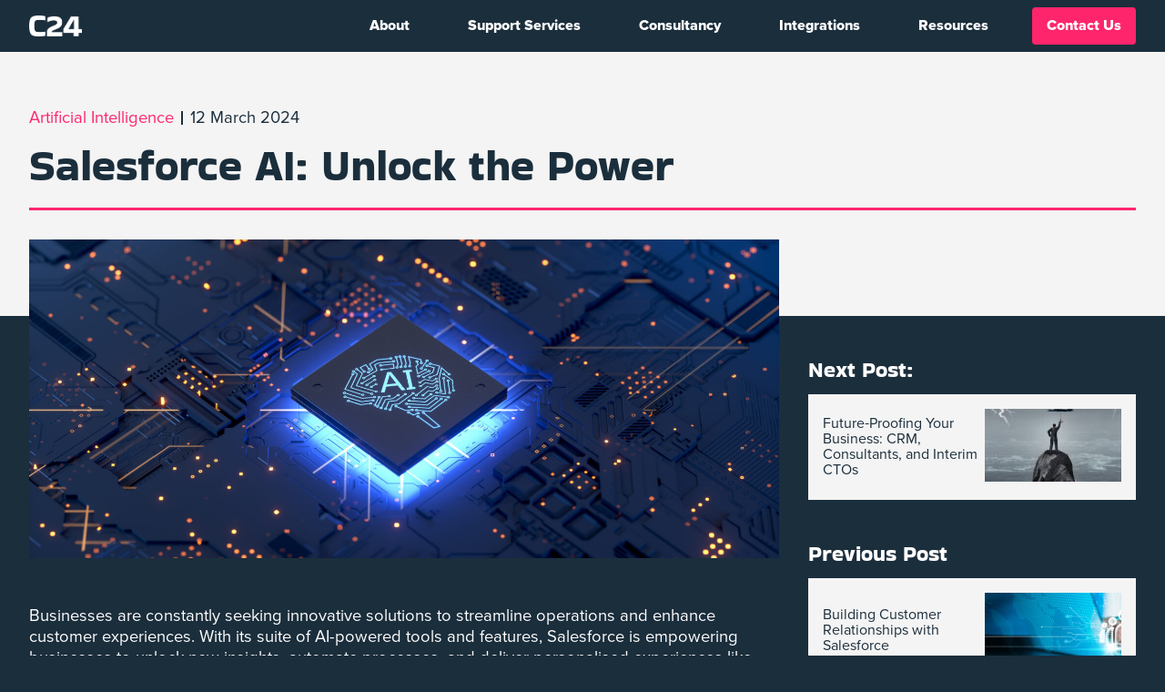

--- FILE ---
content_type: text/html; charset=UTF-8
request_url: https://cognition24.com/how-salesforce-uses-the-power-of-ai/
body_size: 59178
content:
<!DOCTYPE html>
<html lang="en-GB">
<head>
			<!-- Google Tag Manager -->
	<script>(function(w,d,s,l,i){w[l]=w[l]||[];w[l].push({'gtm.start':
	new Date().getTime(),event:'gtm.js'});var f=d.getElementsByTagName(s)[0],
	j=d.createElement(s),dl=l!='dataLayer'?'&l='+l:'';j.async=true;j.src=
	'https://www.googletagmanager.com/gtm.js?id='+i+dl;f.parentNode.insertBefore(j,f);
	})(window,document,'script','dataLayer','GTM-TG4TK68');</script>
	<!-- End Google Tag Manager -->
<!-- 	<script async src="https://www.googletagmanager.com/gtag/js?id=G-ZM7QQYVG0G"></script> <script> window.dataLayer = window.dataLayer || []; function gtag(){dataLayer.push(arguments);} gtag('js', new Date()); gtag('config', 'G-ZM7QQYVG0G'); </script> -->
    <meta charset="UTF-8">
    <title>Salesforce AI: Unlock the Power | C24</title>
    <meta http-equiv="X-UA-Compatible" content="IE=edge">
    <meta name="viewport" content="width=device-width, initial-scale=1.0">
	<meta name="theme-color" content="#ff256c">
    <link rel="shortcut icon" href="https://cognition24.com/wp-content/uploads/2025/07/c24-favicon-square-grey-fuscia.jpg" type="image/x-icon">
    <meta name='robots' content='index, follow, max-image-preview:large, max-snippet:-1, max-video-preview:-1' />
<script id="cookieyes" type="text/javascript" src="https://cdn-cookieyes.com/client_data/8aef88d5b88bb6e52c51860e/script.js"></script>
	<!-- This site is optimized with the Yoast SEO Premium plugin v26.6 (Yoast SEO v26.6) - https://yoast.com/wordpress/plugins/seo/ -->
	<meta name="description" content="Salesforce is empowering businesses to unlock new insights, automate processes, and deliver personalised experiences like never before." />
	<link rel="canonical" href="https://cognition24.com/how-salesforce-uses-the-power-of-ai/" />
	<meta property="og:locale" content="en_GB" />
	<meta property="og:type" content="article" />
	<meta property="og:title" content="Salesforce AI: Unlock the Power | C24" />
	<meta property="og:description" content="%" />
	<meta property="og:url" content="https://cognition24.com/how-salesforce-uses-the-power-of-ai/" />
	<meta property="og:site_name" content="C24" />
	<meta property="article:publisher" content="https://www.facebook.com/cognition24/" />
	<meta property="article:published_time" content="2024-03-12T10:05:00+00:00" />
	<meta property="article:modified_time" content="2024-04-11T08:58:12+00:00" />
	<meta property="og:image" content="https://cognition24.com/wp-content/uploads/2024/03/AdobeStock_265254915-1-scaled.jpeg" />
	<meta property="og:image:width" content="2560" />
	<meta property="og:image:height" content="1600" />
	<meta property="og:image:type" content="image/jpeg" />
	<meta name="author" content="Cognition" />
	<meta name="twitter:card" content="summary_large_image" />
	<meta name="twitter:creator" content="@Cognition_24" />
	<meta name="twitter:site" content="@Cognition_24" />
	<meta name="twitter:label1" content="Written by" />
	<meta name="twitter:data1" content="Cognition" />
	<meta name="twitter:label2" content="Estimated reading time" />
	<meta name="twitter:data2" content="3 minutes" />
	<!-- / Yoast SEO Premium plugin. -->


<link rel='dns-prefetch' href='//static.addtoany.com' />
<link rel='dns-prefetch' href='//use.typekit.net' />
<link rel="alternate" title="oEmbed (JSON)" type="application/json+oembed" href="https://cognition24.com/wp-json/oembed/1.0/embed?url=https%3A%2F%2Fcognition24.com%2Fhow-salesforce-uses-the-power-of-ai%2F" />
<link rel="alternate" title="oEmbed (XML)" type="text/xml+oembed" href="https://cognition24.com/wp-json/oembed/1.0/embed?url=https%3A%2F%2Fcognition24.com%2Fhow-salesforce-uses-the-power-of-ai%2F&#038;format=xml" />
<style id='wp-img-auto-sizes-contain-inline-css' type='text/css'>
img:is([sizes=auto i],[sizes^="auto," i]){contain-intrinsic-size:3000px 1500px}
/*# sourceURL=wp-img-auto-sizes-contain-inline-css */
</style>
<link rel='stylesheet' id='block-styles-title-css' href='https://cognition24.com/wp-content/plugins/deadpixel-blocks/home-title/block-styles.css?ver=6.9' type='text/css' media='all' />
<link rel='stylesheet' id='block-styles-col-css' href='https://cognition24.com/wp-content/plugins/deadpixel-blocks/double-column-image-text/block-styles.css?ver=6.9' type='text/css' media='all' />
<link rel='stylesheet' id='gradient-button-css-css' href='https://cognition24.com/wp-content/plugins/deadpixel-blocks/gradient-button/block-style.css?ver=6.9' type='text/css' media='all' />
<style id='wp-emoji-styles-inline-css' type='text/css'>

	img.wp-smiley, img.emoji {
		display: inline !important;
		border: none !important;
		box-shadow: none !important;
		height: 1em !important;
		width: 1em !important;
		margin: 0 0.07em !important;
		vertical-align: -0.1em !important;
		background: none !important;
		padding: 0 !important;
	}
/*# sourceURL=wp-emoji-styles-inline-css */
</style>
<link rel='stylesheet' id='wp-block-library-css' href='https://cognition24.com/wp-includes/css/dist/block-library/style.min.css?ver=6.9' type='text/css' media='all' />
<style id='classic-theme-styles-inline-css' type='text/css'>
/*! This file is auto-generated */
.wp-block-button__link{color:#fff;background-color:#32373c;border-radius:9999px;box-shadow:none;text-decoration:none;padding:calc(.667em + 2px) calc(1.333em + 2px);font-size:1.125em}.wp-block-file__button{background:#32373c;color:#fff;text-decoration:none}
/*# sourceURL=/wp-includes/css/classic-themes.min.css */
</style>
<style id='safe-svg-svg-icon-style-inline-css' type='text/css'>
.safe-svg-cover{text-align:center}.safe-svg-cover .safe-svg-inside{display:inline-block;max-width:100%}.safe-svg-cover svg{fill:currentColor;height:100%;max-height:100%;max-width:100%;width:100%}

/*# sourceURL=https://cognition24.com/wp-content/plugins/safe-svg/dist/safe-svg-block-frontend.css */
</style>
<style id='global-styles-inline-css' type='text/css'>
:root{--wp--preset--aspect-ratio--square: 1;--wp--preset--aspect-ratio--4-3: 4/3;--wp--preset--aspect-ratio--3-4: 3/4;--wp--preset--aspect-ratio--3-2: 3/2;--wp--preset--aspect-ratio--2-3: 2/3;--wp--preset--aspect-ratio--16-9: 16/9;--wp--preset--aspect-ratio--9-16: 9/16;--wp--preset--color--black: #000000;--wp--preset--color--cyan-bluish-gray: #abb8c3;--wp--preset--color--white: #ffffff;--wp--preset--color--pale-pink: #f78da7;--wp--preset--color--vivid-red: #cf2e2e;--wp--preset--color--luminous-vivid-orange: #ff6900;--wp--preset--color--luminous-vivid-amber: #fcb900;--wp--preset--color--light-green-cyan: #7bdcb5;--wp--preset--color--vivid-green-cyan: #00d084;--wp--preset--color--pale-cyan-blue: #8ed1fc;--wp--preset--color--vivid-cyan-blue: #0693e3;--wp--preset--color--vivid-purple: #9b51e0;--wp--preset--gradient--vivid-cyan-blue-to-vivid-purple: linear-gradient(135deg,rgb(6,147,227) 0%,rgb(155,81,224) 100%);--wp--preset--gradient--light-green-cyan-to-vivid-green-cyan: linear-gradient(135deg,rgb(122,220,180) 0%,rgb(0,208,130) 100%);--wp--preset--gradient--luminous-vivid-amber-to-luminous-vivid-orange: linear-gradient(135deg,rgb(252,185,0) 0%,rgb(255,105,0) 100%);--wp--preset--gradient--luminous-vivid-orange-to-vivid-red: linear-gradient(135deg,rgb(255,105,0) 0%,rgb(207,46,46) 100%);--wp--preset--gradient--very-light-gray-to-cyan-bluish-gray: linear-gradient(135deg,rgb(238,238,238) 0%,rgb(169,184,195) 100%);--wp--preset--gradient--cool-to-warm-spectrum: linear-gradient(135deg,rgb(74,234,220) 0%,rgb(151,120,209) 20%,rgb(207,42,186) 40%,rgb(238,44,130) 60%,rgb(251,105,98) 80%,rgb(254,248,76) 100%);--wp--preset--gradient--blush-light-purple: linear-gradient(135deg,rgb(255,206,236) 0%,rgb(152,150,240) 100%);--wp--preset--gradient--blush-bordeaux: linear-gradient(135deg,rgb(254,205,165) 0%,rgb(254,45,45) 50%,rgb(107,0,62) 100%);--wp--preset--gradient--luminous-dusk: linear-gradient(135deg,rgb(255,203,112) 0%,rgb(199,81,192) 50%,rgb(65,88,208) 100%);--wp--preset--gradient--pale-ocean: linear-gradient(135deg,rgb(255,245,203) 0%,rgb(182,227,212) 50%,rgb(51,167,181) 100%);--wp--preset--gradient--electric-grass: linear-gradient(135deg,rgb(202,248,128) 0%,rgb(113,206,126) 100%);--wp--preset--gradient--midnight: linear-gradient(135deg,rgb(2,3,129) 0%,rgb(40,116,252) 100%);--wp--preset--font-size--small: 13px;--wp--preset--font-size--medium: 20px;--wp--preset--font-size--large: 36px;--wp--preset--font-size--x-large: 42px;--wp--preset--spacing--20: 0.44rem;--wp--preset--spacing--30: 0.67rem;--wp--preset--spacing--40: 1rem;--wp--preset--spacing--50: 1.5rem;--wp--preset--spacing--60: 2.25rem;--wp--preset--spacing--70: 3.38rem;--wp--preset--spacing--80: 5.06rem;--wp--preset--shadow--natural: 6px 6px 9px rgba(0, 0, 0, 0.2);--wp--preset--shadow--deep: 12px 12px 50px rgba(0, 0, 0, 0.4);--wp--preset--shadow--sharp: 6px 6px 0px rgba(0, 0, 0, 0.2);--wp--preset--shadow--outlined: 6px 6px 0px -3px rgb(255, 255, 255), 6px 6px rgb(0, 0, 0);--wp--preset--shadow--crisp: 6px 6px 0px rgb(0, 0, 0);}:where(.is-layout-flex){gap: 0.5em;}:where(.is-layout-grid){gap: 0.5em;}body .is-layout-flex{display: flex;}.is-layout-flex{flex-wrap: wrap;align-items: center;}.is-layout-flex > :is(*, div){margin: 0;}body .is-layout-grid{display: grid;}.is-layout-grid > :is(*, div){margin: 0;}:where(.wp-block-columns.is-layout-flex){gap: 2em;}:where(.wp-block-columns.is-layout-grid){gap: 2em;}:where(.wp-block-post-template.is-layout-flex){gap: 1.25em;}:where(.wp-block-post-template.is-layout-grid){gap: 1.25em;}.has-black-color{color: var(--wp--preset--color--black) !important;}.has-cyan-bluish-gray-color{color: var(--wp--preset--color--cyan-bluish-gray) !important;}.has-white-color{color: var(--wp--preset--color--white) !important;}.has-pale-pink-color{color: var(--wp--preset--color--pale-pink) !important;}.has-vivid-red-color{color: var(--wp--preset--color--vivid-red) !important;}.has-luminous-vivid-orange-color{color: var(--wp--preset--color--luminous-vivid-orange) !important;}.has-luminous-vivid-amber-color{color: var(--wp--preset--color--luminous-vivid-amber) !important;}.has-light-green-cyan-color{color: var(--wp--preset--color--light-green-cyan) !important;}.has-vivid-green-cyan-color{color: var(--wp--preset--color--vivid-green-cyan) !important;}.has-pale-cyan-blue-color{color: var(--wp--preset--color--pale-cyan-blue) !important;}.has-vivid-cyan-blue-color{color: var(--wp--preset--color--vivid-cyan-blue) !important;}.has-vivid-purple-color{color: var(--wp--preset--color--vivid-purple) !important;}.has-black-background-color{background-color: var(--wp--preset--color--black) !important;}.has-cyan-bluish-gray-background-color{background-color: var(--wp--preset--color--cyan-bluish-gray) !important;}.has-white-background-color{background-color: var(--wp--preset--color--white) !important;}.has-pale-pink-background-color{background-color: var(--wp--preset--color--pale-pink) !important;}.has-vivid-red-background-color{background-color: var(--wp--preset--color--vivid-red) !important;}.has-luminous-vivid-orange-background-color{background-color: var(--wp--preset--color--luminous-vivid-orange) !important;}.has-luminous-vivid-amber-background-color{background-color: var(--wp--preset--color--luminous-vivid-amber) !important;}.has-light-green-cyan-background-color{background-color: var(--wp--preset--color--light-green-cyan) !important;}.has-vivid-green-cyan-background-color{background-color: var(--wp--preset--color--vivid-green-cyan) !important;}.has-pale-cyan-blue-background-color{background-color: var(--wp--preset--color--pale-cyan-blue) !important;}.has-vivid-cyan-blue-background-color{background-color: var(--wp--preset--color--vivid-cyan-blue) !important;}.has-vivid-purple-background-color{background-color: var(--wp--preset--color--vivid-purple) !important;}.has-black-border-color{border-color: var(--wp--preset--color--black) !important;}.has-cyan-bluish-gray-border-color{border-color: var(--wp--preset--color--cyan-bluish-gray) !important;}.has-white-border-color{border-color: var(--wp--preset--color--white) !important;}.has-pale-pink-border-color{border-color: var(--wp--preset--color--pale-pink) !important;}.has-vivid-red-border-color{border-color: var(--wp--preset--color--vivid-red) !important;}.has-luminous-vivid-orange-border-color{border-color: var(--wp--preset--color--luminous-vivid-orange) !important;}.has-luminous-vivid-amber-border-color{border-color: var(--wp--preset--color--luminous-vivid-amber) !important;}.has-light-green-cyan-border-color{border-color: var(--wp--preset--color--light-green-cyan) !important;}.has-vivid-green-cyan-border-color{border-color: var(--wp--preset--color--vivid-green-cyan) !important;}.has-pale-cyan-blue-border-color{border-color: var(--wp--preset--color--pale-cyan-blue) !important;}.has-vivid-cyan-blue-border-color{border-color: var(--wp--preset--color--vivid-cyan-blue) !important;}.has-vivid-purple-border-color{border-color: var(--wp--preset--color--vivid-purple) !important;}.has-vivid-cyan-blue-to-vivid-purple-gradient-background{background: var(--wp--preset--gradient--vivid-cyan-blue-to-vivid-purple) !important;}.has-light-green-cyan-to-vivid-green-cyan-gradient-background{background: var(--wp--preset--gradient--light-green-cyan-to-vivid-green-cyan) !important;}.has-luminous-vivid-amber-to-luminous-vivid-orange-gradient-background{background: var(--wp--preset--gradient--luminous-vivid-amber-to-luminous-vivid-orange) !important;}.has-luminous-vivid-orange-to-vivid-red-gradient-background{background: var(--wp--preset--gradient--luminous-vivid-orange-to-vivid-red) !important;}.has-very-light-gray-to-cyan-bluish-gray-gradient-background{background: var(--wp--preset--gradient--very-light-gray-to-cyan-bluish-gray) !important;}.has-cool-to-warm-spectrum-gradient-background{background: var(--wp--preset--gradient--cool-to-warm-spectrum) !important;}.has-blush-light-purple-gradient-background{background: var(--wp--preset--gradient--blush-light-purple) !important;}.has-blush-bordeaux-gradient-background{background: var(--wp--preset--gradient--blush-bordeaux) !important;}.has-luminous-dusk-gradient-background{background: var(--wp--preset--gradient--luminous-dusk) !important;}.has-pale-ocean-gradient-background{background: var(--wp--preset--gradient--pale-ocean) !important;}.has-electric-grass-gradient-background{background: var(--wp--preset--gradient--electric-grass) !important;}.has-midnight-gradient-background{background: var(--wp--preset--gradient--midnight) !important;}.has-small-font-size{font-size: var(--wp--preset--font-size--small) !important;}.has-medium-font-size{font-size: var(--wp--preset--font-size--medium) !important;}.has-large-font-size{font-size: var(--wp--preset--font-size--large) !important;}.has-x-large-font-size{font-size: var(--wp--preset--font-size--x-large) !important;}
:where(.wp-block-post-template.is-layout-flex){gap: 1.25em;}:where(.wp-block-post-template.is-layout-grid){gap: 1.25em;}
:where(.wp-block-term-template.is-layout-flex){gap: 1.25em;}:where(.wp-block-term-template.is-layout-grid){gap: 1.25em;}
:where(.wp-block-columns.is-layout-flex){gap: 2em;}:where(.wp-block-columns.is-layout-grid){gap: 2em;}
:root :where(.wp-block-pullquote){font-size: 1.5em;line-height: 1.6;}
/*# sourceURL=global-styles-inline-css */
</style>
<link rel='stylesheet' id='main_editable_styles-css' href='https://cognition24.com/wp-content/themes/Cognition24/style.css?ver=1765894345' type='text/css' media='all' />
<link rel='stylesheet' id='font_styles-css' href='https://cognition24.com/wp-content/themes/Cognition24/css/fonts.css?ver=1765894345' type='text/css' media='all' />
<link rel='stylesheet' id='new-fonts-css' href='https://use.typekit.net/cxh7ydp.css?ver=6.9' type='text/css' media='all' />
<link rel='stylesheet' id='main_global_styles-css' href='https://cognition24.com/wp-content/themes/Cognition24/css/styles.css?ver=1765894345' type='text/css' media='all' />
<link rel='stylesheet' id='owl_styles1-css' href='https://cognition24.com/wp-content/themes/Cognition24/css/owl.carousel.min.css?ver=1765894345' type='text/css' media='all' />
<link rel='stylesheet' id='owl_styles2-css' href='https://cognition24.com/wp-content/themes/Cognition24/css/owl.theme.default.css?ver=1765894345' type='text/css' media='all' />
<link rel='stylesheet' id='addtoany-css' href='https://cognition24.com/wp-content/plugins/add-to-any/addtoany.min.css?ver=1.16' type='text/css' media='all' />
<script type="text/javascript" src="https://cognition24.com/wp-includes/js/dist/vendor/react.min.js?ver=18.3.1.1" id="react-js"></script>
<script type="text/javascript" src="https://cognition24.com/wp-includes/js/dist/vendor/react-jsx-runtime.min.js?ver=18.3.1" id="react-jsx-runtime-js"></script>
<script type="text/javascript" src="https://cognition24.com/wp-includes/js/dist/autop.min.js?ver=9fb50649848277dd318d" id="wp-autop-js"></script>
<script type="text/javascript" src="https://cognition24.com/wp-includes/js/dist/blob.min.js?ver=9113eed771d446f4a556" id="wp-blob-js"></script>
<script type="text/javascript" src="https://cognition24.com/wp-includes/js/dist/block-serialization-default-parser.min.js?ver=14d44daebf663d05d330" id="wp-block-serialization-default-parser-js"></script>
<script type="text/javascript" src="https://cognition24.com/wp-includes/js/dist/hooks.min.js?ver=dd5603f07f9220ed27f1" id="wp-hooks-js"></script>
<script type="text/javascript" src="https://cognition24.com/wp-includes/js/dist/deprecated.min.js?ver=e1f84915c5e8ae38964c" id="wp-deprecated-js"></script>
<script type="text/javascript" src="https://cognition24.com/wp-includes/js/dist/dom.min.js?ver=26edef3be6483da3de2e" id="wp-dom-js"></script>
<script type="text/javascript" src="https://cognition24.com/wp-includes/js/dist/vendor/react-dom.min.js?ver=18.3.1.1" id="react-dom-js"></script>
<script type="text/javascript" src="https://cognition24.com/wp-includes/js/dist/escape-html.min.js?ver=6561a406d2d232a6fbd2" id="wp-escape-html-js"></script>
<script type="text/javascript" src="https://cognition24.com/wp-includes/js/dist/element.min.js?ver=6a582b0c827fa25df3dd" id="wp-element-js"></script>
<script type="text/javascript" src="https://cognition24.com/wp-includes/js/dist/is-shallow-equal.min.js?ver=e0f9f1d78d83f5196979" id="wp-is-shallow-equal-js"></script>
<script type="text/javascript" src="https://cognition24.com/wp-includes/js/dist/i18n.min.js?ver=c26c3dc7bed366793375" id="wp-i18n-js"></script>
<script type="text/javascript" id="wp-i18n-js-after">
/* <![CDATA[ */
wp.i18n.setLocaleData( { 'text direction\u0004ltr': [ 'ltr' ] } );
//# sourceURL=wp-i18n-js-after
/* ]]> */
</script>
<script type="text/javascript" id="wp-keycodes-js-translations">
/* <![CDATA[ */
( function( domain, translations ) {
	var localeData = translations.locale_data[ domain ] || translations.locale_data.messages;
	localeData[""].domain = domain;
	wp.i18n.setLocaleData( localeData, domain );
} )( "default", {"translation-revision-date":"2025-11-13 00:57:08+0000","generator":"GlotPress\/4.0.3","domain":"messages","locale_data":{"messages":{"":{"domain":"messages","plural-forms":"nplurals=2; plural=n != 1;","lang":"en_GB"},"Tilde":["Tilde"],"Backtick":["Backtick"],"Period":["Period"],"Comma":["Comma"]}},"comment":{"reference":"wp-includes\/js\/dist\/keycodes.js"}} );
//# sourceURL=wp-keycodes-js-translations
/* ]]> */
</script>
<script type="text/javascript" src="https://cognition24.com/wp-includes/js/dist/keycodes.min.js?ver=34c8fb5e7a594a1c8037" id="wp-keycodes-js"></script>
<script type="text/javascript" src="https://cognition24.com/wp-includes/js/dist/priority-queue.min.js?ver=2d59d091223ee9a33838" id="wp-priority-queue-js"></script>
<script type="text/javascript" src="https://cognition24.com/wp-includes/js/dist/compose.min.js?ver=7a9b375d8c19cf9d3d9b" id="wp-compose-js"></script>
<script type="text/javascript" src="https://cognition24.com/wp-includes/js/dist/private-apis.min.js?ver=4f465748bda624774139" id="wp-private-apis-js"></script>
<script type="text/javascript" src="https://cognition24.com/wp-includes/js/dist/redux-routine.min.js?ver=8bb92d45458b29590f53" id="wp-redux-routine-js"></script>
<script type="text/javascript" src="https://cognition24.com/wp-includes/js/dist/data.min.js?ver=f940198280891b0b6318" id="wp-data-js"></script>
<script type="text/javascript" id="wp-data-js-after">
/* <![CDATA[ */
( function() {
	var userId = 0;
	var storageKey = "WP_DATA_USER_" + userId;
	wp.data
		.use( wp.data.plugins.persistence, { storageKey: storageKey } );
} )();
//# sourceURL=wp-data-js-after
/* ]]> */
</script>
<script type="text/javascript" src="https://cognition24.com/wp-includes/js/dist/html-entities.min.js?ver=e8b78b18a162491d5e5f" id="wp-html-entities-js"></script>
<script type="text/javascript" src="https://cognition24.com/wp-includes/js/dist/dom-ready.min.js?ver=f77871ff7694fffea381" id="wp-dom-ready-js"></script>
<script type="text/javascript" id="wp-a11y-js-translations">
/* <![CDATA[ */
( function( domain, translations ) {
	var localeData = translations.locale_data[ domain ] || translations.locale_data.messages;
	localeData[""].domain = domain;
	wp.i18n.setLocaleData( localeData, domain );
} )( "default", {"translation-revision-date":"2025-11-13 00:57:08+0000","generator":"GlotPress\/4.0.3","domain":"messages","locale_data":{"messages":{"":{"domain":"messages","plural-forms":"nplurals=2; plural=n != 1;","lang":"en_GB"},"Notifications":["Notifications"]}},"comment":{"reference":"wp-includes\/js\/dist\/a11y.js"}} );
//# sourceURL=wp-a11y-js-translations
/* ]]> */
</script>
<script type="text/javascript" src="https://cognition24.com/wp-includes/js/dist/a11y.min.js?ver=cb460b4676c94bd228ed" id="wp-a11y-js"></script>
<script type="text/javascript" id="wp-rich-text-js-translations">
/* <![CDATA[ */
( function( domain, translations ) {
	var localeData = translations.locale_data[ domain ] || translations.locale_data.messages;
	localeData[""].domain = domain;
	wp.i18n.setLocaleData( localeData, domain );
} )( "default", {"translation-revision-date":"2025-11-13 00:57:08+0000","generator":"GlotPress\/4.0.3","domain":"messages","locale_data":{"messages":{"":{"domain":"messages","plural-forms":"nplurals=2; plural=n != 1;","lang":"en_GB"},"%s applied.":["%s applied."],"%s removed.":["%s removed."]}},"comment":{"reference":"wp-includes\/js\/dist\/rich-text.js"}} );
//# sourceURL=wp-rich-text-js-translations
/* ]]> */
</script>
<script type="text/javascript" src="https://cognition24.com/wp-includes/js/dist/rich-text.min.js?ver=5bdbb44f3039529e3645" id="wp-rich-text-js"></script>
<script type="text/javascript" src="https://cognition24.com/wp-includes/js/dist/shortcode.min.js?ver=0b3174183b858f2df320" id="wp-shortcode-js"></script>
<script type="text/javascript" src="https://cognition24.com/wp-includes/js/dist/warning.min.js?ver=d69bc18c456d01c11d5a" id="wp-warning-js"></script>
<script type="text/javascript" id="wp-blocks-js-translations">
/* <![CDATA[ */
( function( domain, translations ) {
	var localeData = translations.locale_data[ domain ] || translations.locale_data.messages;
	localeData[""].domain = domain;
	wp.i18n.setLocaleData( localeData, domain );
} )( "default", {"translation-revision-date":"2025-11-13 00:57:08+0000","generator":"GlotPress\/4.0.3","domain":"messages","locale_data":{"messages":{"":{"domain":"messages","plural-forms":"nplurals=2; plural=n != 1;","lang":"en_GB"},"%1$s Block. Row %2$d":["%1$s Block. Row %2$d"],"Design":["Design"],"%s Block":["%s Block"],"%1$s Block. %2$s":["%1$s Block. %2$s"],"%1$s Block. Column %2$d":["%1$s Block. Column %2$d"],"%1$s Block. Column %2$d. %3$s":["%1$s Block. Column %2$d. %3$s"],"%1$s Block. Row %2$d. %3$s":["%1$s Block. Row %2$d. %3$s"],"Reusable blocks":["Reusable blocks"],"Embeds":["Embeds"],"Text":["Text"],"Widgets":["Widgets"],"Theme":["Theme"],"Media":["Media"]}},"comment":{"reference":"wp-includes\/js\/dist\/blocks.js"}} );
//# sourceURL=wp-blocks-js-translations
/* ]]> */
</script>
<script type="text/javascript" src="https://cognition24.com/wp-includes/js/dist/blocks.min.js?ver=de131db49fa830bc97da" id="wp-blocks-js"></script>
<script type="text/javascript" src="https://cognition24.com/wp-content/plugins/deadpixel-blocks/recent-posts/block.js?ver=6.9" id="recent-posts-js-js"></script>
<script type="text/javascript" src="https://cognition24.com/wp-content/plugins/deadpixel-blocks/case-studies/block.js?ver=6.9" id="case-studies-js-js"></script>
<script type="text/javascript" src="https://cognition24.com/wp-content/plugins/deadpixel-blocks/testimonials/block.js?ver=6.9" id="testimonials-js-js"></script>
<script type="text/javascript" src="https://cognition24.com/wp-includes/js/dist/vendor/moment.min.js?ver=2.30.1" id="moment-js"></script>
<script type="text/javascript" id="moment-js-after">
/* <![CDATA[ */
moment.updateLocale( 'en_GB', {"months":["January","February","March","April","May","June","July","August","September","October","November","December"],"monthsShort":["Jan","Feb","Mar","Apr","May","Jun","Jul","Aug","Sep","Oct","Nov","Dec"],"weekdays":["Sunday","Monday","Tuesday","Wednesday","Thursday","Friday","Saturday"],"weekdaysShort":["Sun","Mon","Tue","Wed","Thu","Fri","Sat"],"week":{"dow":1},"longDateFormat":{"LT":"H:i","LTS":null,"L":null,"LL":"j F Y","LLL":"j F Y H:i","LLLL":null}} );
//# sourceURL=moment-js-after
/* ]]> */
</script>
<script type="text/javascript" src="https://cognition24.com/wp-includes/js/dist/date.min.js?ver=795a56839718d3ff7eae" id="wp-date-js"></script>
<script type="text/javascript" id="wp-date-js-after">
/* <![CDATA[ */
wp.date.setSettings( {"l10n":{"locale":"en_GB","months":["January","February","March","April","May","June","July","August","September","October","November","December"],"monthsShort":["Jan","Feb","Mar","Apr","May","Jun","Jul","Aug","Sep","Oct","Nov","Dec"],"weekdays":["Sunday","Monday","Tuesday","Wednesday","Thursday","Friday","Saturday"],"weekdaysShort":["Sun","Mon","Tue","Wed","Thu","Fri","Sat"],"meridiem":{"am":"am","pm":"pm","AM":"AM","PM":"PM"},"relative":{"future":"%s from now","past":"%s ago","s":"a second","ss":"%d seconds","m":"a minute","mm":"%d minutes","h":"an hour","hh":"%d hours","d":"a day","dd":"%d days","M":"a month","MM":"%d months","y":"a year","yy":"%d years"},"startOfWeek":1},"formats":{"time":"H:i","date":"j F Y","datetime":"j F Y H:i","datetimeAbbreviated":"j F Y H:i"},"timezone":{"offset":0,"offsetFormatted":"0","string":"Europe/London","abbr":"GMT"}} );
//# sourceURL=wp-date-js-after
/* ]]> */
</script>
<script type="text/javascript" src="https://cognition24.com/wp-includes/js/dist/primitives.min.js?ver=0b5dcc337aa7cbf75570" id="wp-primitives-js"></script>
<script type="text/javascript" id="wp-components-js-translations">
/* <![CDATA[ */
( function( domain, translations ) {
	var localeData = translations.locale_data[ domain ] || translations.locale_data.messages;
	localeData[""].domain = domain;
	wp.i18n.setLocaleData( localeData, domain );
} )( "default", {"translation-revision-date":"2025-11-13 00:57:08+0000","generator":"GlotPress\/4.0.3","domain":"messages","locale_data":{"messages":{"":{"domain":"messages","plural-forms":"nplurals=2; plural=n != 1;","lang":"en_GB"},"December":["December"],"November":["November"],"October":["October"],"September":["September"],"August":["August"],"July":["July"],"June":["June"],"May":["May"],"April":["April"],"March":["March"],"February":["February"],"January":["January"],"input control\u0004Show %s":["Show %s"],"Border color picker. The currently selected color has a value of \"%s\".":["Border colour picker. The currently selected colour has a value of \"%s\"."],"Border color picker. The currently selected color is called \"%1$s\" and has a value of \"%2$s\".":["Border colour picker. The currently selected colour is called \"%1$s\" and has a value of \"%2$s\"."],"Border color and style picker. The currently selected color has a value of \"%s\".":["Border colour and style picker. The currently selected colour has a value of \"%s\"."],"Border color and style picker. The currently selected color has a value of \"%1$s\". The currently selected style is \"%2$s\".":["Border colour and style picker. The currently selected colour has a value of \"%1$s\". The currently selected style is \"%2$s\"."],"Border color and style picker. The currently selected color is called \"%1$s\" and has a value of \"%2$s\".":["Border colour and style picker. The currently selected colour is called \"%1$s\" and has a value of \"%2$s\"."],"Border color and style picker. The currently selected color is called \"%1$s\" and has a value of \"%2$s\". The currently selected style is \"%3$s\".":["Border colour and style picker. The currently selected colour is called \"%1$s\" and has a value of \"%2$s\". The currently selected style is \"%3$s\"."],"%s items selected":["%s items selected"],"Select AM or PM":["Select AM or PM"],"Select an item":["Select an item"],"No items found":["No items found"],"Remove color: %s":["Remove colour: %s"],"authors\u0004All":["All"],"categories\u0004All":["All"],"Edit: %s":["Edit: %s"],"Left and right sides":["Left and right sides"],"Top and bottom sides":["Top and bottom sides"],"Right side":["Right side"],"Left side":["Left side"],"Bottom side":["Bottom side"],"Top side":["Top side"],"Large viewport largest dimension (lvmax)":["Large viewport largest dimension (lvmax)"],"Small viewport largest dimension (svmax)":["Small viewport largest dimension (svmax)"],"Dynamic viewport largest dimension (dvmax)":["Dynamic viewport largest dimension (dvmax)"],"Dynamic viewport smallest dimension (dvmin)":["Dynamic viewport smallest dimension (dvmin)"],"Dynamic viewport width or height (dvb)":["Dynamic viewport width or height (dvb)"],"Dynamic viewport width or height (dvi)":["Dynamic viewport width or height (dvi)"],"Dynamic viewport height (dvh)":["Dynamic viewport height (dvh)"],"Dynamic viewport width (dvw)":["Dynamic viewport width (dvw)"],"Large viewport smallest dimension (lvmin)":["Large viewport smallest dimension (lvmin)"],"Large viewport width or height (lvb)":["Large viewport width or height (lvb)"],"Large viewport width or height (lvi)":["Large viewport width or height (lvi)"],"Large viewport height (lvh)":["Large viewport height (lvh)"],"Large viewport width (lvw)":["Large viewport width (lvw)"],"Small viewport smallest dimension (svmin)":["Small viewport smallest dimension (svmin)"],"Small viewport width or height (svb)":["Small viewport width or height (svb)"],"Viewport smallest size in the block direction (svb)":["Viewport smallest size in the block direction (svb)"],"Small viewport width or height (svi)":["Small viewport width or height (svi)"],"Viewport smallest size in the inline direction (svi)":["Viewport smallest size in the inline direction (svi)"],"Small viewport height (svh)":["Small viewport height (svh)"],"Small viewport width (svw)":["Small viewport width (svw)"],"No color selected":["No colour selected"],"Notice":["Notice"],"Error notice":["Error notice"],"Information notice":["Information notice"],"Warning notice":["Warning notice"],"Focal point top position":["Focal point top position"],"Focal point left position":["Focal point left position"],"Scrollable section":["Scrollable section"],"Initial %d result loaded. Type to filter all available results. Use up and down arrow keys to navigate.":["Initial %d result loaded. Type to filter all available results. Use up and down arrow keys to navigate.","Initial %d results loaded. Type to filter all available results. Use up and down arrow keys to navigate."],"Extra Extra Large":["Extra Extra Large"],"Show details":["Show details"],"Decrement":["Decrement"],"Increment":["Increment"],"All options reset":["All options reset"],"All options are currently hidden":["All options are currently hidden"],"%s is now visible":["%s is now visible"],"%s hidden and reset to default":["%s hidden and reset to default"],"%s reset to default":["%s reset to default"],"XXL":["XXL"],"XL":["XL"],"L":["L"],"M":["M"],"S":["S"],"Unset":["Unset"],"%1$s. Selected":["%1$s. selected"],"%1$s. Selected. There is %2$d event":["%1$s. Selected. There is %2$d event","%1$s. Selected. There are %2$d events"],"View next month":["View next month"],"View previous month":["View previous month"],"Border color and style picker":["Border colour and style picker"],"Loading \u2026":["Loading \u2026"],"All sides":["All sides"],"Bottom border":["Bottom border"],"Right border":["Right border"],"Left border":["Left border"],"Top border":["Top border"],"Border color picker.":["Border colour picker."],"Border color and style picker.":["Border colour and style picker."],"Custom color picker. The currently selected color is called \"%1$s\" and has a value of \"%2$s\".":["Custom colour picker. The currently selected colour is called \"%1$s\" and has a value of \"%2$s\"."],"Link sides":["Link sides"],"Unlink sides":["Unlink sides"],"Reset all":["Reset all"],"Button label to reveal tool panel options\u0004%s options":["%s options"],"Hide and reset %s":["Hide and reset %s"],"Reset %s":["Reset %s"],"Search %s":["Search %s"],"Set custom size":["Set custom size"],"Use size preset":["Use size preset"],"Currently selected font size: %s":["Currently selected font size: %s"],"Highlights":["Highlights"],"Size of a UI element\u0004Extra Large":["Extra Large"],"Size of a UI element\u0004Large":["Large"],"Size of a UI element\u0004Medium":["Medium"],"Size of a UI element\u0004Small":["Small"],"Size of a UI element\u0004None":["None"],"Currently selected: %s":["Currently selected: %s"],"Reset colors":["Reset colours"],"Reset gradient":["Reset gradient"],"Remove all colors":["Remove all colours"],"Remove all gradients":["Remove all gradients"],"Color options":["Colour options"],"Gradient options":["Gradient options"],"Add color":["Add colour"],"Add gradient":["Add gradient"],"Gradient name":["Gradient name"],"Color %s":["Colour %s"],"Color format":["Colour format"],"Hex color":["Hex colour"],"Invalid item":["Invalid item"],"Shadows":["Shadows"],"Duotone: %s":["Duotone: %s"],"Duotone code: %s":["Duotone code: %s"],"%1$s. There is %2$d event":["%1$s. There is %2$d event","%1$s. There are %2$d events"],"Relative to root font size (rem)\u0004rems":["rems"],"Relative to parent font size (em)\u0004ems":["ems"],"Points (pt)":["Points (pt)"],"Picas (pc)":["Picas (pc)"],"Inches (in)":["Inches (in)"],"Millimeters (mm)":["Millimetres (mm)"],"Centimeters (cm)":["Centimetres (cm)"],"x-height of the font (ex)":["x-height of the font (ex)"],"Width of the zero (0) character (ch)":["Width of the zero (0) character (ch)"],"Viewport largest dimension (vmax)":["Viewport largest dimension (vmax)"],"Viewport smallest dimension (vmin)":["Viewport smallest dimension (vmin)"],"Percent (%)":["Percent (%)"],"Border width":["Border width"],"Dotted":["Dotted"],"Dashed":["Dashed"],"Viewport height (vh)":["Viewport height (vh)"],"Viewport width (vw)":["Viewport width (vw)"],"Relative to root font size (rem)":["Relative to root font size (rem)"],"Relative to parent font size (em)":["Relative to parent font size (em)"],"Pixels (px)":["Pixels (px)"],"Percentage (%)":["Percentage (%)"],"Close search":["Close search"],"Search in %s":["Search in %s"],"Select unit":["Select unit"],"Radial":["Radial"],"Linear":["Linear"],"Media preview":["Media preview"],"Coordinated Universal Time":["Coordinated Universal Time"],"Color name":["Colour name"],"Reset search":["Reset search"],"Box Control":["Box Control"],"Alignment Matrix Control":["Alignment Matrix Control"],"Bottom Center":["Bottom Centre"],"Center Right":["Centre Right"],"Center Left":["Centre Left"],"Top Center":["Top Centre"],"Solid":["Solid"],"Finish":["Finish"],"Page %1$d of %2$d":["Page %1$d of %2$d"],"Guide controls":["Guide controls"],"Gradient: %s":["Gradient: %s"],"Gradient code: %s":["Gradient code: %s"],"Remove Control Point":["Remove Control Point"],"Use your left or right arrow keys or drag and drop with the mouse to change the gradient position. Press the button to change the color or remove the control point.":["Use your left or right arrow keys or drag and drop with the mouse to change the gradient position. Press the button to change the colour or remove the control point."],"Gradient control point at position %1$s%% with color code %2$s.":["Gradient control point at position %1$s%% with colour code %2$s."],"Extra Large":["Extra Large"],"Small":["Small"],"Angle":["Angle"],"Separate with commas or the Enter key.":["Separate with commas or the Enter key."],"Separate with commas, spaces, or the Enter key.":["Separate with commas, spaces, or the Enter key."],"Copied!":["Copied!"],"%d result found.":["%d result found.","%d results found."],"Number of items":["Number of items"],"Category":["Category"],"Z \u2192 A":["Z \t A"],"A \u2192 Z":["A \t Z"],"Oldest to newest":["Oldest to newest"],"Newest to oldest":["Newest to oldest"],"Order by":["Order by"],"Dismiss this notice":["Dismiss this notice"],"%1$s (%2$s of %3$s)":["%1$s (%2$s of %3$s)"],"Remove item":["Remove item"],"Item removed.":["Item removed."],"Item added.":["Item added."],"Add item":["Add item"],"Reset":["Reset"],"(opens in a new tab)":["(opens in a new tab)"],"Minutes":["Minutes"],"Color code: %s":["Colour code: %s"],"Custom color picker":["Custom colour picker"],"No results.":["No results."],"%d result found, use up and down arrow keys to navigate.":["%d result found, use up and down arrow keys to navigate.","%d results found, use up and down arrow keys to navigate."],"Time":["Time"],"Day":["Day"],"Month":["Month"],"Date":["Date"],"Hours":["Hours"],"Item selected.":["Item selected."],"Previous":["Previous"],"Year":["Year"],"Custom Size":["Custom Size"],"Back":["Back"],"Style":["Style"],"Large":["Large"],"Drop files to upload":["Drop files to upload"],"Clear":["Clear"],"Mixed":["Mixed"],"Custom":["Custom"],"Next":["Next"],"PM":["PM"],"AM":["AM"],"Bottom Right":["Bottom Right"],"Bottom Left":["Bottom Left"],"Top Right":["Top Right"],"Top Left":["Top Left"],"Type":["Type"],"Top":["Top"],"Copy":["Copy"],"Font size":["Font size"],"Calendar":["Calendar"],"No results found.":["No results found."],"Default":["Default"],"Close":["Close"],"Search":["Search"],"OK":["OK"],"Size":["Size"],"Medium":["Medium"],"Center":["Centre"],"Left":["Left"],"Cancel":["Cancel"],"Done":["Done"],"None":["None"],"Categories":["Categories"],"Author":["Author"]}},"comment":{"reference":"wp-includes\/js\/dist\/components.js"}} );
//# sourceURL=wp-components-js-translations
/* ]]> */
</script>
<script type="text/javascript" src="https://cognition24.com/wp-includes/js/dist/components.min.js?ver=ad5cb4227f07a3d422ad" id="wp-components-js"></script>
<script type="text/javascript" src="https://cognition24.com/wp-includes/js/dist/url.min.js?ver=9e178c9516d1222dc834" id="wp-url-js"></script>
<script type="text/javascript" id="wp-api-fetch-js-translations">
/* <![CDATA[ */
( function( domain, translations ) {
	var localeData = translations.locale_data[ domain ] || translations.locale_data.messages;
	localeData[""].domain = domain;
	wp.i18n.setLocaleData( localeData, domain );
} )( "default", {"translation-revision-date":"2025-11-13 00:57:08+0000","generator":"GlotPress\/4.0.3","domain":"messages","locale_data":{"messages":{"":{"domain":"messages","plural-forms":"nplurals=2; plural=n != 1;","lang":"en_GB"},"You are probably offline.":["You are probably offline."],"Media upload failed. If this is a photo or a large image, please scale it down and try again.":["Media upload failed. If this is a photo or a large image, please scale it down and try again."],"The response is not a valid JSON response.":["The response is not a valid JSON response."],"An unknown error occurred.":["An unknown error occurred."]}},"comment":{"reference":"wp-includes\/js\/dist\/api-fetch.js"}} );
//# sourceURL=wp-api-fetch-js-translations
/* ]]> */
</script>
<script type="text/javascript" src="https://cognition24.com/wp-includes/js/dist/api-fetch.min.js?ver=3a4d9af2b423048b0dee" id="wp-api-fetch-js"></script>
<script type="text/javascript" id="wp-api-fetch-js-after">
/* <![CDATA[ */
wp.apiFetch.use( wp.apiFetch.createRootURLMiddleware( "https://cognition24.com/wp-json/" ) );
wp.apiFetch.nonceMiddleware = wp.apiFetch.createNonceMiddleware( "4028f485d9" );
wp.apiFetch.use( wp.apiFetch.nonceMiddleware );
wp.apiFetch.use( wp.apiFetch.mediaUploadMiddleware );
wp.apiFetch.nonceEndpoint = "https://cognition24.com/wp-admin/admin-ajax.php?action=rest-nonce";
//# sourceURL=wp-api-fetch-js-after
/* ]]> */
</script>
<script type="text/javascript" src="https://cognition24.com/wp-includes/js/dist/keyboard-shortcuts.min.js?ver=fbc45a34ce65c5723afa" id="wp-keyboard-shortcuts-js"></script>
<script type="text/javascript" id="wp-commands-js-translations">
/* <![CDATA[ */
( function( domain, translations ) {
	var localeData = translations.locale_data[ domain ] || translations.locale_data.messages;
	localeData[""].domain = domain;
	wp.i18n.setLocaleData( localeData, domain );
} )( "default", {"translation-revision-date":"2025-11-13 00:57:08+0000","generator":"GlotPress\/4.0.3","domain":"messages","locale_data":{"messages":{"":{"domain":"messages","plural-forms":"nplurals=2; plural=n != 1;","lang":"en_GB"},"Search commands and settings":["Search commands and settings"],"Command suggestions":["Command suggestions"],"Command palette":["Command palette"],"Open the command palette.":["Open the command palette."],"No results found.":["No results found."]}},"comment":{"reference":"wp-includes\/js\/dist\/commands.js"}} );
//# sourceURL=wp-commands-js-translations
/* ]]> */
</script>
<script type="text/javascript" src="https://cognition24.com/wp-includes/js/dist/commands.min.js?ver=cac8f4817ab7cea0ac49" id="wp-commands-js"></script>
<script type="text/javascript" src="https://cognition24.com/wp-includes/js/dist/notices.min.js?ver=f62fbf15dcc23301922f" id="wp-notices-js"></script>
<script type="text/javascript" src="https://cognition24.com/wp-includes/js/dist/preferences-persistence.min.js?ver=e954d3a4426d311f7d1a" id="wp-preferences-persistence-js"></script>
<script type="text/javascript" id="wp-preferences-js-translations">
/* <![CDATA[ */
( function( domain, translations ) {
	var localeData = translations.locale_data[ domain ] || translations.locale_data.messages;
	localeData[""].domain = domain;
	wp.i18n.setLocaleData( localeData, domain );
} )( "default", {"translation-revision-date":"2025-11-13 00:57:08+0000","generator":"GlotPress\/4.0.3","domain":"messages","locale_data":{"messages":{"":{"domain":"messages","plural-forms":"nplurals=2; plural=n != 1;","lang":"en_GB"},"Preference activated - %s":["Preference activated \u2013 %s"],"Preference deactivated - %s":["Preference deactivated \u2013 %s"],"Preferences":["Preferences"],"Back":["Back"]}},"comment":{"reference":"wp-includes\/js\/dist\/preferences.js"}} );
//# sourceURL=wp-preferences-js-translations
/* ]]> */
</script>
<script type="text/javascript" src="https://cognition24.com/wp-includes/js/dist/preferences.min.js?ver=2ca086aed510c242a1ed" id="wp-preferences-js"></script>
<script type="text/javascript" id="wp-preferences-js-after">
/* <![CDATA[ */
( function() {
				var serverData = false;
				var userId = "0";
				var persistenceLayer = wp.preferencesPersistence.__unstableCreatePersistenceLayer( serverData, userId );
				var preferencesStore = wp.preferences.store;
				wp.data.dispatch( preferencesStore ).setPersistenceLayer( persistenceLayer );
			} ) ();
//# sourceURL=wp-preferences-js-after
/* ]]> */
</script>
<script type="text/javascript" src="https://cognition24.com/wp-includes/js/dist/style-engine.min.js?ver=7c6fcedc37dadafb8a81" id="wp-style-engine-js"></script>
<script type="text/javascript" src="https://cognition24.com/wp-includes/js/dist/token-list.min.js?ver=cfdf635a436c3953a965" id="wp-token-list-js"></script>
<script type="text/javascript" id="wp-block-editor-js-translations">
/* <![CDATA[ */
( function( domain, translations ) {
	var localeData = translations.locale_data[ domain ] || translations.locale_data.messages;
	localeData[""].domain = domain;
	wp.i18n.setLocaleData( localeData, domain );
} )( "default", {"translation-revision-date":"2025-11-13 00:57:08+0000","generator":"GlotPress\/4.0.3","domain":"messages","locale_data":{"messages":{"":{"domain":"messages","plural-forms":"nplurals=2; plural=n != 1;","lang":"en_GB"},"Uncategorized":["Uncategorised"],"Enlarge on click":["Enlarge on click"],"Tools provide different sets of interactions for blocks. Choose between simplified content tools (Write) and advanced visual editing tools (Design).":["Tools provide different sets of interactions for blocks. Choose between simplified content tools (Write) and advanced visual editing tools (Design)."],"Edit layout and styles.":["Edit layout and styles."],"Focus on content.":["Focus on content."],"Choose whether to use the same value for all screen sizes or a unique value for each screen size.":["Choose whether to use the same value for all screen sizes or a unique value for each screen size."],"Drag and drop a video, upload, or choose from your library.":["Drag and drop a video, upload, or choose from your library."],"Drag and drop an image, upload, or choose from your library.":["Drag and drop an image, upload, or choose from your library."],"Drag and drop an audio file, upload, or choose from your library.":["Drag and drop an audio file, upload, or choose from your library."],"Drag and drop an image or video, upload, or choose from your library.":["Drag and drop an image or video, upload, or choose from your library."],"%d%%":["%d%%"],"Image cropped and rotated.":["Image cropped and rotated."],"Image rotated.":["Image rotated."],"Image cropped.":["Image cropped."],"%d block moved.":["%d block moved.","%d blocks moved."],"Shuffle styles":["Shuffle styles"],"Change design":["Change design"],"action: convert blocks to grid\u0004Grid":["Grid"],"action: convert blocks to stack\u0004Stack":["Stack"],"action: convert blocks to row\u0004Row":["Row"],"action: convert blocks to group\u0004Group":["Group"],"Lock removal":["Lock removal"],"Lock movement":["Lock movement"],"Lock editing":["Lock editing"],"Select the features you want to lock":["Select the features you want to lock"],"Full height":["Full height"],"Block \"%s\" can't be inserted.":["Block \"%s\" can't be inserted."],"Styles copied to clipboard.":["Styles copied to clipboard."],"Paste the selected block(s).":["Paste the selected block(s)."],"Cut the selected block(s).":["Cut the selected block(s)."],"Copy the selected block(s).":["Copy the selected block(s)."],"file name\u0004unnamed":["unnamed"],"Nested blocks will fill the width of this container.":["Nested blocks will fill the width of this container."],"verb\u0004Upload":["Upload"],"Link information":["Link information"],"Manage link":["Manage link"],"You are currently in Design mode.":["You are currently in Design mode."],"You are currently in Write mode.":["You are currently in Write mode."],"Starter content":["Starter content"],"spacing\u0004%1$s %2$s":["%1$s %2$s"],"font\u0004%1$s %2$s":["%1$s %2$s"],"Empty %s; start writing to edit its value":["Empty %s; start writing to edit its value"],"Unlock content locked blocks\u0004Modify":["Modify"],"Attributes connected to custom fields or other dynamic data.":["Attributes connected to custom fields or other dynamic data."],"Drag and drop patterns into the canvas.":["Drag and drop patterns into the canvas."],"Drop pattern.":["Drop pattern."],"Layout type":["Layout type"],"Block with fixed width in flex layout\u0004Fixed":["Fixed"],"Block with expanding width in flex layout\u0004Grow":["Grow"],"Intrinsic block width in flex layout\u0004Fit":["Fit"],"Background size, position and repeat options.":["Background size, position, and repeat options."],"Grid item position":["Grid item position"],"Grid items are placed automatically depending on their order.":["Grid items are placed automatically depending on their order."],"Grid items can be manually placed in any position on the grid.":["Grid items can be manually placed in any position on the grid."],"font weight\u0004Extra Black":["Extra Black"],"font style\u0004Oblique":["Oblique"],"This block is locked.":["This block is locked."],"Selected blocks are grouped.":["Selected blocks are grouped."],"Generic label for pattern inserter button\u0004Add pattern":["Add pattern"],"block toolbar button label and description\u0004These blocks are connected.":["These blocks are connected."],"block toolbar button label and description\u0004This block is connected.":["This block is connected."],"Create a group block from the selected multiple blocks.":["Create a group block from the selected multiple blocks."],"Collapse all other items.":["Collapse all other items."],"This block allows overrides. Changing the name can cause problems with content entered into instances of this pattern.":["This block allows overrides. Changing the name can cause problems with content entered into instances of this pattern."],"Grid placement":["Grid placement"],"Row span":["Row span"],"Column span":["Column span"],"Grid span":["Grid span"],"Background image width":["Background image width"],"Size option for background image control\u0004Tile":["Tile"],"Size option for background image control\u0004Contain":["Contain"],"Size option for background image control\u0004Cover":["Cover"],"No background image selected":["No background image selected"],"Background image: %s":["Background image: %s"],"Add background image":["Add background image"],"Image has a fixed width.":["Image has a fixed width."],"Manual":["Manual"],"Blocks can't be inserted into other blocks with bindings":["Blocks can't be inserted into other blocks with bindings"],"Focal point":["Focal point"],"Be careful!":["Be careful!"],"%s.":["%s."],"%s styles.":["%s styles."],"%s settings.":["%s settings."],"%s element.":["%s element.","%s elements."],"%s block.":["%s block.","%s blocks."],"Disable enlarge on click":["Disable enlarge on click"],"Scales the image with a lightbox effect":["Scales the image with a lightbox effect"],"Scale the image with a lightbox effect.":["Scale the image with a lightbox effect."],"Link CSS class":["Link CSS class"],"Link to attachment page":["Link to attachment page"],"Link to image file":["Link to image file"],"screen sizes\u0004All":["All"],"Locked":["Locked"],"Multiple blocks selected":["Multiple blocks selected"],"No transforms.":["No transforms."],"Select parent block: %s":["Select parent block: %s"],"patterns\u0004Not synced":["Not synced"],"patterns\u0004Synced":["Synced"],"Manage the inclusion of blocks added automatically by plugins.":["Manage the inclusion of blocks added automatically by plugins."],"Border & Shadow":["Border and shadow"],"Drop shadows":["Drop shadows"],"Drop shadow":["Drop shadow"],"Repeat":["Repeat"],"Link copied to clipboard.":["Link copied to clipboard."],"patterns\u0004All":["All"],"Image settings\u0004Settings":["Settings"],"Ungroup":["Ungroup"],"Block name changed to: \"%s\".":["Block name changed to: \"%s\"."],"Block name reset to: \"%s\".":["Block name reset to: \"%s\"."],"Drop to upload":["Drop to upload"],"Background image":["Background image"],"Only images can be used as a background image.":["Only images can be used as a background image."],"No results found":["No results found"],"%d category button displayed.":["%d category button displayed.","%d category buttons displayed."],"https:\/\/wordpress.org\/patterns\/":["https:\/\/wordpress.org\/patterns\/"],"Patterns are available from the <Link>WordPress.org Pattern Directory<\/Link>, bundled in the active theme, or created by users on this site. Only patterns created on this site can be synced.":["Patterns are available from the <Link>WordPress.org Pattern Directory<\/Link>, bundled in the active theme, or created by users on this site. Only patterns created on this site can be synced."],"Theme & Plugins":["Theme & Plugins"],"Pattern Directory":["Pattern Directory"],"%d pattern found":["%d pattern found","%d patterns found"],"Select text across multiple blocks.":["Select text across multiple blocks."],"Last page":["Last page"],"paging\u0004%1$s of %2$s":["%1$s of %2$s"],"First page":["First page"],"Image is contained without distortion.":["Image is contained without distortion."],"Image covers the space evenly.":["Image covers the space evenly."],"Image size option for resolution control\u0004Full Size":["Full Size"],"Image size option for resolution control\u0004Large":["Large"],"Image size option for resolution control\u0004Medium":["Medium"],"Image size option for resolution control\u0004Thumbnail":["Thumbnail"],"Scale down the content to fit the space if it is too big. Content that is too small will have additional padding.":["Scale down the content to fit the space if it is too big. Content that is too small will have additional padding."],"Scale option for dimensions control\u0004Scale down":["Scale down"],"Do not adjust the sizing of the content. Content that is too large will be clipped, and content that is too small will have additional padding.":["Do not adjust the sizing of the content. Content that is too large will be clipped, and content that is too small will have additional padding."],"Scale option for dimensions control\u0004None":["None"],"Fill the space by clipping what doesn't fit.":["Fill the space by clipping what doesn't fit."],"Scale option for dimensions control\u0004Cover":["Cover"],"Fit the content to the space without clipping.":["Fit the content to the space without clipping."],"Scale option for dimensions control\u0004Contain":["Contain"],"Fill the space by stretching the content.":["Fill the space by stretching the content."],"Scale option for dimensions control\u0004Fill":["Fill"],"Aspect ratio":["Aspect ratio"],"Aspect ratio option for dimensions control\u0004Custom":["Custom"],"Aspect ratio option for dimensions control\u0004Original":["Original"],"%d Block":["%d Block","%d Blocks"],"Suggestions":["Suggestions"],"Additional link settings\u0004Advanced":["Advanced"],"Resolution":["Resolution"],"https:\/\/wordpress.org\/documentation\/article\/customize-date-and-time-format\/":["https:\/\/wordpress.org\/documentation\/article\/customize-date-and-time-format\/"],"Example:":["Example:"],"Change level":["Change level"],"Position: %s":["Position: %s"],"Name for applying graphical effects\u0004Filters":["Filters"],"The block will stick to the scrollable area of the parent %s block.":["The block will stick to the scrollable area of the parent %s block."],"Add after":["Add after"],"Add before":["Add before"],"My patterns":["My patterns"],"https:\/\/wordpress.org\/documentation\/article\/page-jumps\/":["https:\/\/wordpress.org\/documentation\/article\/page-jumps\/"],"Minimum column width":["Minimum column width"],"Grid":["Grid"],"Horizontal & vertical":["Horizontal & vertical"],"Name for the value of the CSS position property\u0004Fixed":["Fixed"],"Name for the value of the CSS position property\u0004Sticky":["Sticky"],"There is an error with your CSS structure.":["There is an error with your CSS structure."],"Shadow":["Shadow"],"Append to %1$s block at position %2$d, Level %3$d":["Append to %1$s block at position %2$d, Level %3$d"],"%s block inserted":["%s block inserted"],"Format tools":["Format tools"],"Currently selected position: %s":["Currently selected position: %s"],"Position":["Position"],"The block will not move when the page is scrolled.":["The block will not move when the page is scrolled."],"The block will stick to the top of the window instead of scrolling.":["The block will stick to the top of the window instead of scrolling."],"Sticky":["Sticky"],"Paste styles":["Paste styles"],"Copy styles":["Copy styles"],"Pasted styles to %d blocks.":["Pasted styles to %d blocks."],"Pasted styles to %s.":["Pasted styles to %s."],"Unable to paste styles. Block styles couldn't be found within the copied content.":["Unable to paste styles. Block styles couldn't be found within the copied content."],"Unable to paste styles. Please allow browser clipboard permissions before continuing.":["Unable to paste styles. Please allow browser clipboard permissions before continuing."],"Unable to paste styles. This feature is only available on secure (https) sites in supporting browsers.":["Unable to paste styles. This feature is only available on secure (https) sites in supporting browsers."],"Media List":["Media List"],"Image inserted.":["Image inserted."],"Image uploaded and inserted.":["Image uploaded and inserted."],"External images can be removed by the external provider without warning and could even have legal compliance issues related to privacy legislation.":["External images can be removed by the external provider without warning and could even have legal compliance issues related to privacy legislation."],"This image cannot be uploaded to your Media Library, but it can still be inserted as an external image.":["This image cannot be uploaded to your Media Library, but it can still be inserted as an external image."],"Insert external image":["Insert external image"],"Report %s":["Report %s"],"Pattern":["Pattern"],"Go to parent Navigation block":["Go to parent Navigation block"],"Stretch items":["Stretch items"],"Block vertical alignment setting\u0004Space between":["Space between"],"Block vertical alignment setting\u0004Stretch to fill":["Stretch to fill"],"Fixed":["Fixed"],"Fit contents.":["Fit contents."],"Specify a fixed height.":["Specify a fixed height."],"Specify a fixed width.":["Specify a fixed width."],"Stretch to fill available space.":["Stretch to fill available space."],"Move %1$d blocks from position %2$d left by one place":["Move %1$d blocks from position %2$d left by one place"],"Move %1$d blocks from position %2$d down by one place":["Move %1$d blocks from position %2$d down by one place"],"%s: Sorry, you are not allowed to upload this file type.":["%s: Sorry, you are not allowed to upload this file type."],"Hover":["Hover"],"H6":["H6"],"H5":["H5"],"H4":["H4"],"H3":["H3"],"H2":["H2"],"H1":["H1"],"Set the width of the main content area.":["Set the width of the main content area."],"Unset":["Unset"],"Now":["Now"],"short date format without the year\u0004M j":["M j"],"Nested blocks use content width with options for full and wide widths.":["Nested blocks use content width with options for full and wide widths."],"Inner blocks use content width":["Inner blocks use content width"],"Font":["Font"],"Apply to all blocks inside":["Apply to all blocks inside"],"Blocks cannot be moved right as they are already are at the rightmost position":["Blocks cannot be moved right as they are already are at the rightmost position"],"Blocks cannot be moved left as they are already are at the leftmost position":["Blocks cannot be moved left as they are already are at the leftmost position"],"All blocks are selected, and cannot be moved":["All blocks are selected, and cannot be moved"],"Constrained":["Constrained"],"Spacing control":["Spacing control"],"Custom (%s)":["Custom (%s)"],"You are currently in zoom-out mode.":["You are currently in zoom-out mode."],"Close Block Inserter":["Close Block Inserter"],"Link sides":["Link sides"],"Unlink sides":["Unlink sides"],"Select the size of the source image.":["Select the size of the source image."],"Use featured image":["Use featured image"],"Delete selection.":["Delete selection."],"Link is empty":["Link is empty"],"Enter a date or time <Link>format string<\/Link>.":["Enter a date or time <Link>format string<\/Link>."],"Custom format":["Custom format"],"Choose a format":["Choose a format"],"Enter your own date format":["Enter your own date format"],"long date format\u0004F j, Y":["F j, Y"],"medium date format with time\u0004M j, Y g:i A":["j M Y g:i A"],"medium date format\u0004M j, Y":["j M Y"],"short date format with time\u0004n\/j\/Y g:i A":["j\/n\/Y g:i A"],"short date format\u0004n\/j\/Y":["j\/n\/Y"],"Default format":["Default format"],"Date format":["Date format"],"Transform to %s":["Transform to %s"],"%s blocks deselected.":["%s blocks deselected."],"%s deselected.":["%s deselected."],"Transparent text may be hard for people to read.":["Transparent text may be hard for people to read."],"Select parent block (%s)":["Select parent block (%s)"],"Lock":["Lock"],"Unlock":["Unlock"],"Lock all":["Lock all"],"Lock %s":["Lock %s"],"Add default block":["Add default block"],"Alignment option\u0004None":["None"],"font weight\u0004Black":["Black"],"font weight\u0004Extra Bold":["Extra Bold"],"font weight\u0004Bold":["Bold"],"font weight\u0004Semi Bold":["Semi Bold"],"font weight\u0004Medium":["Medium"],"font weight\u0004Regular":["Regular"],"font weight\u0004Light":["Light"],"font weight\u0004Extra Light":["Extra Light"],"font weight\u0004Thin":["Thin"],"font style\u0004Italic":["Italic"],"font style\u0004Regular":["Regular"],"Set custom size":["Set custom size"],"Use size preset":["Use size preset"],"Rename":["Rename"],"link color":["link colour"],"Elements":["Elements"],"%d block is hidden.":["%d block is hidden.","%d blocks are hidden."],"Explore all patterns":["Explore all patterns"],"Block spacing":["Block spacing"],"Letter spacing":["Letter spacing"],"Radius":["Radius"],"Link radii":["Link radii"],"Unlink radii":["Unlink radii"],"Bottom right":["Bottom right"],"Bottom left":["Bottom left"],"Top right":["Top right"],"Top left":["Top left"],"Max %s wide":["Maximum %s wide"],"Flow":["Flow"],"Orientation":["Orientation"],"Allow to wrap to multiple lines":["Allow to wrap to multiple lines"],"Justification":["Justification"],"Flex":["Flex"],"Currently selected font appearance: %s":["Currently selected font appearance: %s"],"Currently selected font style: %s":["Currently selected font style: %s"],"Currently selected font weight: %s":["Currently selected font weight: %s"],"No selected font appearance":["No selected font appearance"],"Create a two-tone color effect without losing your original image.":["Create a two-tone colour effect without losing your original image."],"Displays more block tools":["Displays more block tools"],"Indicates this palette is created by the user.\u0004Custom":["Custom"],"Indicates this palette comes from WordPress.\u0004Default":["Default"],"Indicates this palette comes from the theme.\u0004Theme":["Theme"],"No preview available.":["No preview available."],"Space between items":["Space between items"],"Justify items right":["Justify items right"],"Justify items center":["Justify items centre"],"Justify items left":["Justify items left"],"Carousel view":["Carousel view"],"Next pattern":["Next pattern"],"Previous pattern":["Previous pattern"],"Choose":["Choose"],"Patterns list":["Patterns list"],"Type \/ to choose a block":["Type \/ to choose a block"],"Use left and right arrow keys to move through blocks":["Use left and right arrow keys to move through blocks"],"Customize the width for all elements that are assigned to the center or wide columns.":["Customise the width for all elements that are assigned to the centre or wide columns."],"Layout":["Layout"],"Apply duotone filter":["Apply duotone filter"],"Duotone":["Duotone"],"Margin":["Margin"],"Vertical":["Vertical"],"Horizontal":["Horizontal"],"Change items justification":["Change items justification"],"Editor canvas":["Editor canvas"],"Block vertical alignment setting\u0004Align bottom":["Align bottom"],"Block vertical alignment setting\u0004Align middle":["Align middle"],"Block vertical alignment setting\u0004Align top":["Align top"],"Transform to variation":["Transform to variation"],"More":["More"],"Drag":["Drag"],"Block patterns":["Block patterns"],"Font style":["Font style"],"Font weight":["Font weight"],"Letter case":["Letter case"],"Capitalize":["Capitalise"],"Lowercase":["Lower case"],"Uppercase":["Upper case"],"Decoration":["Decoration"],"Add an anchor":["Add an anchor"],"Captions":["Captions"],"Appearance":["Appearance"],"Create: <mark>%s<\/mark>":["Create: <mark>%s<\/mark>"],"Block pattern \"%s\" inserted.":["Block pattern \"%s\" inserted."],"Filter patterns":["Filter patterns"],"Rotate":["Rotate"],"Zoom":["Zoom"],"Could not edit image. %s":["Could not edit image. %s"],"Portrait":["Portrait"],"Landscape":["Landscape"],"Aspect Ratio":["Aspect Ratio"],"Design":["Design"],"Move the selected block(s) down.":["Move the selected block(s) down."],"Move the selected block(s) up.":["Move the selected block(s) up."],"Current media URL:":["Current media URL:"],"Creating":["Creating"],"An unknown error occurred during creation. Please try again.":["An unknown error occurred during creation. Please try again."],"Image size presets":["Image size presets"],"Block variations":["Block variations"],"Block navigation structure":["Block navigation structure"],"Block %1$d of %2$d, Level %3$d.":["Block %1$d of %2$d, Level %3$d."],"Moved %d block to clipboard.":["Moved %d block to clipboard.","Moved %d blocks to clipboard."],"Copied %d block to clipboard.":["Copied %d block to clipboard.","Copied %d blocks to clipboard."],"Moved \"%s\" to clipboard.":["Moved \"%s\" to clipboard."],"Copied \"%s\" to clipboard.":["Copied \"%s\" to clipboard."],"Browse all":["Browse all"],"Browse all. This will open the main inserter panel in the editor toolbar.":["Browse all. This will open the main inserter panel in the editor toolbar."],"A tip for using the block editor":["A tip for using the block editor"],"Patterns":["Patterns"],"%d block added.":["%d block added.","%d blocks added"],"Change a block's type by pressing the block icon on the toolbar.":["Change a block's type by pressing the block icon on the toolbar."],"Drag files into the editor to automatically insert media blocks.":["Drag files into the editor to automatically insert media blocks."],"Outdent a list by pressing <kbd>backspace<\/kbd> at the beginning of a line.":["Outdent a list by pressing <kbd>backspace<\/kbd> at the beginning of a line."],"Indent a list by pressing <kbd>space<\/kbd> at the beginning of a line.":["Indent a list by pressing <kbd>space<\/kbd> at the beginning of a line."],"Open Colors Selector":["Open colours selector"],"Change matrix alignment":["Change matrix alignment"],"Spacing":["Spacing"],"Padding":["Padding"],"Typography":["Typography"],"Line height":["Line height"],"Block %1$s is at the beginning of the content and can\u2019t be moved left":["Block %1$s is at the beginning of the content and can\u2019t be moved left"],"Block %1$s is at the beginning of the content and can\u2019t be moved up":["Block %1$s is at the beginning of the content and can\u2019t be moved up"],"Block %1$s is at the end of the content and can\u2019t be moved left":["Block %1$s is at the end of the content and can\u2019t be moved left"],"Block %1$s is at the end of the content and can\u2019t be moved down":["Block %1$s is at the end of the content and can\u2019t be moved down"],"Move %1$s block from position %2$d right to position %3$d":["Move %1$s block from position %2$d right to position %3$d"],"Move %1$s block from position %2$d left to position %3$d":["Move %1$s block from position %2$d left to position %3$d"],"Use the same %s on all screen sizes.":["Use the same %s on all screen sizes."],"Large screens":["Large screens"],"Medium screens":["Medium screens"],"Small screens":["Small screens"],"Text labelling a interface as controlling a given layout property (eg: margin) for a given screen size.\u0004Controls the %1$s property for %2$s viewports.":["Controls the %1$s property for %2$s viewports."],"Open Media Library":["Open Media Library"],"The media file has been replaced":["The media file has been replaced"],"Search or type URL":["Search or type URL"],"Press ENTER to add this link":["Press ENTER to add this link"],"Currently selected link settings":["Currently selected link settings"],"Select a variation to start with:":["Select a variation to start with:"],"Choose variation":["Choose variation"],"Generic label for block inserter button\u0004Add block":["Add block"],"directly add the only allowed block\u0004Add %s":["Add %s"],"%s block added":["%s block added"],"Multiple selected blocks":["Multiple selected blocks"],"Midnight":["Midnight"],"Electric grass":["Electric grass"],"Pale ocean":["Pale ocean"],"Luminous dusk":["Luminous dusk"],"Blush bordeaux":["Blush bordeaux"],"Blush light purple":["Blush light purple"],"Cool to warm spectrum":["Cool to warm spectrum"],"Very light gray to cyan bluish gray":["Very light grey to cyan bluish grey"],"Luminous vivid orange to vivid red":["Luminous vivid orange to vivid red"],"Luminous vivid amber to luminous vivid orange":["Luminous vivid amber to luminous vivid orange"],"Light green cyan to vivid green cyan":["Light green cyan to vivid green cyan"],"Vivid cyan blue to vivid purple":["Vivid cyan blue to vivid purple"],"Block breadcrumb":["Block breadcrumb"],"Gradient":["Gradient"],"Grid view":["Grid view"],"List view":["List view"],"Move right":["Move right"],"Move left":["Move left"],"Link rel":["Link rel"],"Border radius":["Border radius"],"Open in new tab":["Open in new tab"],"Group":["Group"],"Separate multiple classes with spaces.":["Separate multiple classes with spaces."],"Learn more about anchors":["Learn more about anchors"],"Enter a word or two \u2014 without spaces \u2014 to make a unique web address just for this block, called an \u201canchor\u201d. Then, you\u2019ll be able to link directly to this section of your page.":["Enter a word or two \u2013 without spaces \u2013 to make a unique web address just for this block, called an \u201canchor\u201d. Then, you\u2019ll be able to link directly to this section of your page."],"Skip":["Skip"],"This color combination may be hard for people to read.":["This colour combination may be hard for people to read."],"Add a block":["Add a block"],"While writing, you can press <kbd>\/<\/kbd> to quickly insert new blocks.":["While writing, you can press <kbd>\/<\/kbd> to quickly insert new blocks."],"Vivid purple":["Vivid purple"],"Block vertical alignment setting label\u0004Change vertical alignment":["Change vertical alignment"],"Ungrouping blocks from within a grouping block back into individual blocks within the Editor\u0004Ungroup":["Ungroup"],"verb\u0004Group":["Group"],"Change block type or style":["Change block type or style"],"block style\u0004Default":["Default"],"To edit this block, you need permission to upload media.":["To edit this block, you need permission to upload media."],"Block tools":["Block Tools"],"%s block selected.":["%s block selected.","%s blocks selected."],"Align text right":["Align text right"],"Align text center":["Align text centre"],"Align text left":["Align text left"],"Write":["Write"],"Heading":["Heading"],"Heading %d":["Heading %d"],"Text alignment":["Text alignment"],"Edit URL":["Edit URL"],"Fixed background":["Fixed background"],"Button":["Button"],"This block can only be used once.":["This block can only be used once."],"Find original":["Find original"],"Document":["Document"],"%d block":["%d block","%d blocks"],"Insert a new block after the selected block(s).":["Insert a new block after the selected block(s)."],"Insert a new block before the selected block(s).":["Insert a new block before the selected block(s)."],"Remove the selected block(s).":["Remove the selected block(s)."],"Duplicate the selected block(s).":["Duplicate the selected block(s)."],"Select all text when typing. Press again to select all blocks.":["Select all text when typing. Press again to select all blocks."],"Navigate to the nearest toolbar.":["Navigate to the nearest toolbar."],"Options":["Options"],"%s: This file is empty.":["%s: This file is empty."],"%s: Sorry, this file type is not supported here.":["%s: Sorry, this file type is not supported here."],"font size name\u0004Huge":["Huge"],"font size name\u0004Large":["Large"],"font size name\u0004Medium":["Medium"],"font size name\u0004Small":["Small"],"Cyan bluish gray":["Cyan bluish grey"],"Vivid cyan blue":["Vivid cyan blue"],"Pale cyan blue":["Pale cyan blue"],"Vivid green cyan":["Vivid green cyan"],"Light green cyan":["Light green cyan"],"Luminous vivid amber":["Luminous vivid amber"],"Luminous vivid orange":["Luminous vivid orange"],"Vivid red":["Vivid red"],"Pale pink":["Pale pink"],"Additional CSS class(es)":["Additional CSS class(es)"],"HTML anchor":["HTML anchor"],"Link settings":["Link settings"],"Skip to the selected block":["Skip to the selected block"],"Copy link":["Copy link"],"no title":["no title"],"Paste or type URL":["Paste or type URL"],"blocks\u0004Most used":["Most used"],"Available block types":["Available block types"],"Search for a block":["Search for a block"],"%d result found.":["%d result found.","%d results found."],"Add %s":["Add %s"],"Attempt recovery":["Attempt recovery"],"This color combination may be hard for people to read. Try using a brighter background color and\/or a darker %s.":["This colour combination may be hard for people to read. Try using a brighter background colour and\/or a darker %s."],"This color combination may be hard for people to read. Try using a darker background color and\/or a brighter %s.":["This colour combination may be hard for people to read. Try using a darker background colour and\/or a brighter %s."],"Transform to":["Transform to"],"Change type of %d block":["Change type of %d block","Change type of %d blocks"],"Duplicate":["Duplicate"],"More options":["More options"],"Edit visually":["Edit visually"],"Edit as HTML":["Edit as HTML"],"Move %1$d blocks from position %2$d right by one place":["Move %1$d blocks from position %2$d right by one place"],"Move %1$d blocks from position %2$d up by one place":["Move %1$d blocks from position %2$d up by one place"],"Blocks cannot be moved down as they are already at the bottom":["Blocks cannot be moved down as they are already at the bottom"],"Blocks cannot be moved up as they are already at the top":["Blocks cannot be moved up as they are already at the top"],"Block %1$s is at the beginning of the content and can\u2019t be moved right":["Block %1$s is at the beginning of the content and can\u2019t be moved right"],"Move %1$s block from position %2$d up to position %3$d":["Move %1$s block from position %2$d up to position %3$d"],"Block %1$s is at the end of the content and can\u2019t be moved right":["Block %1$s is at the end of the content and can\u2019t be moved right"],"Move %1$s block from position %2$d down to position %3$d":["Move %1$s block from position %2$d down to position %3$d"],"Block %s is the only block, and cannot be moved":["Block %s is the only block, and cannot be moved"],"Block: %s":["Block: %s"],"Block contains unexpected or invalid content.":["Block contains unexpected or invalid content."],"imperative verb\u0004Resolve":["Resolve"],"Convert to Blocks":["Convert to Blocks"],"Resolve Block":["Resolve Block"],"Convert to Classic Block":["Convert to Classic Block"],"This block has encountered an error and cannot be previewed.":["This block has encountered an error and cannot be previewed."],"No block selected.":["No block selected."],"After Conversion":["After Conversion"],"Convert to HTML":["Convert to HTML"],"Current":["Current"],"Change alignment":["Change alignment"],"Full width":["Full width"],"Wide width":["Wide width"],"Change text alignment":["Change text alignment"],"Reset":["Reset"],"font size name\u0004Normal":["Normal"],"No results.":["No results."],"%d result found, use up and down arrow keys to navigate.":["%d result found, use up and down arrow keys to navigate.","%d results found, use up and down arrow keys to navigate."],"No blocks found.":["No blocks found."],"Blocks":["Blocks"],"%s item":["%s item","%s items"],"Invalid source":["Invalid source"],"Additional CSS":["Additional CSS"],"Original":["Original"],"Link selected.":["Link selected."],"Paste URL or type to search":["Paste URL or type to search"],"Minimum height":["Minimum height"],"Color":["Colour"],"List View":["List View"],"Back":["Back"],"Auto":["Auto"],"Tools":["Tools"],"Rows":["Rows"],"Replace":["Replace"],"Align left":["Align left"],"Align center":["Align centre"],"Align right":["Align right"],"Move up":["Move up"],"Move down":["Move down"],"Insert from URL":["Insert from URL"],"Video":["Video"],"Audio":["Audio"],"Columns":["Columns"],"Large":["Large"],"Media Library":["Media Library"],"Clear":["Clear"],"Clear selection.":["Clear selection."],"Colors":["Colours"],"text color":["text colour"],"Mixed":["Mixed"],"Remove":["Remove"],"Styles":["Styles"],"Link":["Link"],"Content width":["Content width"],"User":["User"],"%s: This file exceeds the maximum upload size for this site.":["%s: This file exceeds the maximum upload size for this site."],"Custom":["Custom"],"Image":["Image"],"Previous page":["Previous page"],"Next page":["Next page"],"Remove link":["Remove link"],"Insert link":["Insert link"],"Justify text":["Justify text"],"Source":["Source"],"Background":["Background"],"Align":["Align"],"Type":["Type"],"Bottom":["Bottom"],"Top":["Top"],"Dimensions":["Dimensions"],"Border":["Border"],"Copy":["Copy"],"Cut":["Cut"],"Align text":["Align text"],"Strikethrough":["Strikethrough"],"Underline":["Underline"],"Paragraph":["Paragraph"],"Column":["Column"],"Row":["Row"],"Insert":["Insert"],", ":[", "],"Text":["Text"],"Search results for \"%s\"":["Search results for \"%s\""],"No results found.":["No results found."],"Default":["Default"],"Height":["Height"],"Theme":["Theme"],"Settings":["Settings"],"Edit link":["Edit link"],"Width":["Width"],"White":["White"],"Black":["Black"],"Close":["Close"],"Search":["Search"],"Media":["Media"],"Caption":["Caption"],"Size":["Size"],"Full Size":["Full Size"],"Medium":["Medium"],"Right":["Right"],"Left":["Left"],"Thumbnail":["Thumbnail"],"Scale":["Scale"],"Content":["Content"],"Cancel":["Cancel"],"Plugins":["Plugins"],"Preview":["Preview"],"Submit":["Submit"],"Done":["Done"],"None":["None"],"Name":["Name"],"Advanced":["Advanced"],"Save":["Save"],"Delete":["Delete"],"Attributes":["Attributes"],"Publish":["Publish"],"Apply":["Apply"],"Undo":["Undo"],"Edit":["Edit"],"URL":["URL"]}},"comment":{"reference":"wp-includes\/js\/dist\/block-editor.js"}} );
//# sourceURL=wp-block-editor-js-translations
/* ]]> */
</script>
<script type="text/javascript" src="https://cognition24.com/wp-includes/js/dist/block-editor.min.js?ver=6ab992f915da9674d250" id="wp-block-editor-js"></script>
<script type="text/javascript" id="wp-core-data-js-translations">
/* <![CDATA[ */
( function( domain, translations ) {
	var localeData = translations.locale_data[ domain ] || translations.locale_data.messages;
	localeData[""].domain = domain;
	wp.i18n.setLocaleData( localeData, domain );
} )( "default", {"translation-revision-date":"2025-11-13 00:57:08+0000","generator":"GlotPress\/4.0.3","domain":"messages","locale_data":{"messages":{"":{"domain":"messages","plural-forms":"nplurals=2; plural=n != 1;","lang":"en_GB"},"Global Styles":["Global Styles"],"Widget types":["Widget types"],"Menu Item":["Menu Item"],"Comment":["Comment"],"Widget areas":["Widget areas"],"Site":["Site"],"Post Type":["Post Type"],"Taxonomy":["Taxonomy"],"Menu Location":["Menu Location","Menu Locations"],"Status":["Status"],"Menu":["Menu"],"User":["User"],"Base":["Base"],"Widgets":["Widgets"],"Themes":["Themes"],"(no title)":["(no title)"],"Media":["Media"],"Plugins":["Plugins"]}},"comment":{"reference":"wp-includes\/js\/dist\/core-data.js"}} );
//# sourceURL=wp-core-data-js-translations
/* ]]> */
</script>
<script type="text/javascript" src="https://cognition24.com/wp-includes/js/dist/core-data.min.js?ver=15baadfe6e1374188072" id="wp-core-data-js"></script>
<script type="text/javascript" id="wp-media-utils-js-translations">
/* <![CDATA[ */
( function( domain, translations ) {
	var localeData = translations.locale_data[ domain ] || translations.locale_data.messages;
	localeData[""].domain = domain;
	wp.i18n.setLocaleData( localeData, domain );
} )( "default", {"translation-revision-date":"2025-11-13 00:57:08+0000","generator":"GlotPress\/4.0.3","domain":"messages","locale_data":{"messages":{"":{"domain":"messages","plural-forms":"nplurals=2; plural=n != 1;","lang":"en_GB"},"Error while sideloading file %s to the server.":["Error while sideloading file %s to the server."],"Only one file can be used here.":["Only one file can be used here."],"%s: Sorry, you are not allowed to upload this file type.":["%s: Sorry, you are not allowed to upload this file type."],"Select or Upload Media":["Select or Upload Media"],"Error while uploading file %s to the media library.":["Error while uploading file %s to the media library."],"%s: This file is empty.":["%s: This file is empty."],"%s: Sorry, this file type is not supported here.":["%s: Sorry, this file type is not supported here."],"%s: This file exceeds the maximum upload size for this site.":["%s: This file exceeds the maximum upload size for this site."]}},"comment":{"reference":"wp-includes\/js\/dist\/media-utils.js"}} );
//# sourceURL=wp-media-utils-js-translations
/* ]]> */
</script>
<script type="text/javascript" src="https://cognition24.com/wp-includes/js/dist/media-utils.min.js?ver=c66754bed5498afe7050" id="wp-media-utils-js"></script>
<script type="text/javascript" id="wp-patterns-js-translations">
/* <![CDATA[ */
( function( domain, translations ) {
	var localeData = translations.locale_data[ domain ] || translations.locale_data.messages;
	localeData[""].domain = domain;
	wp.i18n.setLocaleData( localeData, domain );
} )( "default", {"translation-revision-date":"2025-11-13 00:57:08+0000","generator":"GlotPress\/4.0.3","domain":"messages","locale_data":{"messages":{"":{"domain":"messages","plural-forms":"nplurals=2; plural=n != 1;","lang":"en_GB"},"pattern\u0004\"%s\" duplicated.":["\"%s\" duplicated."],"pattern\u0004%s (Copy)":["%s (Copy)"],"These blocks are editable using overrides.":["These blocks are editable using overrides."],"This %1$s is editable using the \"%2$s\" override.":["This %1$s is editable using the \"%2$s\" override."],"Allow changes to this block throughout instances of this pattern.":["Allow changes to this block throughout instances of this pattern."],"Overrides currently don't support image captions or links. Remove the caption or link first before enabling overrides.":["Overrides currently don't support image captions or links. Remove the caption or link first before enabling overrides."],"Disable":["Disable"],"Are you sure you want to disable overrides? Disabling overrides will revert all applied overrides for this block throughout instances of this pattern.":["Are you sure you want to disable overrides? Disabling overrides will revert all applied overrides for this block throughout instances of this pattern."],"Disable overrides":["Disable overrides"],"For example, if you are creating a recipe pattern, you use \"Recipe Title\", \"Recipe Description\", etc.":["For example, if you are creating a recipe pattern, you use \"Recipe Title\", \"Recipe Description\", etc."],"Overrides are changes you make to a block within a synced pattern instance. Use overrides to customize a synced pattern instance to suit its new context. Name this block to specify an override.":["Overrides are changes you make to a block within a synced pattern instance. Use overrides to customise a synced pattern instance to suit its new context. Name this block to specify an override."],"Enable overrides":["Enable overrides"],"Overrides":["Overrides"],"pattern (singular)\u0004Synced":["Synced"],"Pattern category renamed.":["Pattern category renamed."],"This category already exists. Please use a different name.":["This category already exists. Please use a different name."],"Please enter a new name for this category.":["Please enter a new name for this category."],"Pattern renamed":["Pattern renamed"],"Sync this pattern across multiple locations.":["Sync this pattern across multiple locations."],"Duplicate pattern":["Duplicate pattern"],"Block name changed to: \"%s\".":["Block name changed to: \"%s\"."],"Unsynced pattern created: %s":["Unsynced pattern created: %s"],"Synced pattern created: %s":["Synced pattern created: %s"],"My pattern":["My pattern"],"Create pattern":["Create pattern"],"An error occurred while renaming the pattern.":["An error occurred while renaming the pattern."],"Manage patterns":["Manage patterns"],"Rename":["Rename"],"Duplicate":["Duplicate"],"Reset":["Reset"],"Detach":["Detach"],"Enable":["Enable"],"Add":["Add"],"Cancel":["Cancel"],"Name":["Name"],"Categories":["Categories"],"Save":["Save"]}},"comment":{"reference":"wp-includes\/js\/dist\/patterns.js"}} );
//# sourceURL=wp-patterns-js-translations
/* ]]> */
</script>
<script type="text/javascript" src="https://cognition24.com/wp-includes/js/dist/patterns.min.js?ver=4131f04a041db58120d8" id="wp-patterns-js"></script>
<script type="text/javascript" src="https://cognition24.com/wp-includes/js/dist/plugins.min.js?ver=039ed87b5b9f7036ceee" id="wp-plugins-js"></script>
<script type="text/javascript" id="wp-server-side-render-js-translations">
/* <![CDATA[ */
( function( domain, translations ) {
	var localeData = translations.locale_data[ domain ] || translations.locale_data.messages;
	localeData[""].domain = domain;
	wp.i18n.setLocaleData( localeData, domain );
} )( "default", {"translation-revision-date":"2025-11-13 00:57:08+0000","generator":"GlotPress\/4.0.3","domain":"messages","locale_data":{"messages":{"":{"domain":"messages","plural-forms":"nplurals=2; plural=n != 1;","lang":"en_GB"},"Block rendered as empty.":["Block rendered as empty."],"Error loading block: %s":["Error loading block: %s"]}},"comment":{"reference":"wp-includes\/js\/dist\/server-side-render.js"}} );
//# sourceURL=wp-server-side-render-js-translations
/* ]]> */
</script>
<script type="text/javascript" src="https://cognition24.com/wp-includes/js/dist/server-side-render.min.js?ver=7db2472793a2abb97aa5" id="wp-server-side-render-js"></script>
<script type="text/javascript" src="https://cognition24.com/wp-includes/js/dist/viewport.min.js?ver=f07b4909c08cfe9de4e2" id="wp-viewport-js"></script>
<script type="text/javascript" src="https://cognition24.com/wp-includes/js/dist/wordcount.min.js?ver=c5b97f11206928ea9130" id="wp-wordcount-js"></script>
<script type="text/javascript" id="wp-editor-js-translations">
/* <![CDATA[ */
( function( domain, translations ) {
	var localeData = translations.locale_data[ domain ] || translations.locale_data.messages;
	localeData[""].domain = domain;
	wp.i18n.setLocaleData( localeData, domain );
} )( "default", {"translation-revision-date":"2025-11-13 00:57:08+0000","generator":"GlotPress\/4.0.3","domain":"messages","locale_data":{"messages":{"":{"domain":"messages","plural-forms":"nplurals=2; plural=n != 1;","lang":"en_GB"},"Word count type. Do not translate!\u0004words":["words"],"Keeps the text cursor within blocks while navigating with arrow keys, preventing it from moving to other blocks and enhancing accessibility for keyboard users.":["Keeps the text cursor within blocks while navigating with arrow keys, preventing it from moving to other blocks and enhancing accessibility for keyboard users."],"panel button label\u0004Settings":["Settings"],"noun, panel\u0004Document":["Document"],"Changes will be applied to all selected %s.":["Changes will be applied to all selected %s."],"%i %s":["%i %s"],"Set as posts page":["Set as posts page"],"Set posts page":["Set posts page"],"Set \"%1$s\" as the posts page? %2$s":["Set \"%1$s\" as the posts page? %2$s"],"This page will show the latest posts.":["This page will show the latest posts."],"This will replace the current posts page: \"%s\"":["This will replace the current posts page: \"%s\""],"An error occurred while setting the posts page.":["An error occurred while setting the posts page."],"Posts page updated.":["Posts page updated."],"Set as homepage":["Set as homepage"],"Set homepage":["Set homepage"],"Set \"%1$s\" as the site homepage? %2$s":["Set \"%1$s\" as the site homepage? %2$s"],"This will replace the current homepage: \"%s\"":["This will replace the current homepage: \"%s\""],"This will replace the current homepage which is set to display latest posts.":["This will replace the current homepage which is set to display latest posts."],"Homepage updated.":["Homepage updated."],"Enter or exit zoom out.":["Enter or exit zoom out."],"Comment deleted successfully.":["Comment deleted successfully."],"Something went wrong. Please try publishing the post, or you may have already submitted your comment earlier.":["Something went wrong. Please try publishing the post, or you may have already submitted your comment earlier."],"Comment edited successfully.":["Comment edited successfully."],"Comment marked as resolved.":["Comment marked as resolved."],"Comment added successfully.":["Comment added successfully."],"Reply added successfully.":["Reply added successfully."],"View comment\u0004Comment":["Comment"],"Add comment button\u0004Comment":["Comment"],"Are you sure you want to mark this comment as resolved?":["Are you sure you want to mark this comment as resolved?"],"verb\u0004Update":["Update"],"Resolved":["Resolved"],"Select comment action\u0004Select an action":["Select an action"],"Mark comment as resolved\u0004Resolve":["Resolve"],"Delete comment\u0004Delete":["Delete"],"Edit comment\u0004Edit":["Edit"],"Add reply comment\u0004Reply":["Reply"],"Show replies button\u0004%s more replies..":["%s more replies.."],"No comments available":["No comments available"],"Cancel comment button\u0004Cancel":["Cancel"],"User avatar":["User avatar"],"<span>Customize the last part of the Permalink.<\/span> <a>Learn more.<\/a>":["<span>Customise the last part of the Permalink.<\/span> <a>Learn more.<\/a>"],"Your work will be reviewed and then approved.":["Your work will be reviewed and then approved."],"Could not retrieve the featured image data.":["Could not retrieve the featured image data."],"Copy error":["Copy error"],"Copy contents":["Copy contents"],"This change will affect other parts of your site that use this template.":["This change will affect other parts of your site that use this template."],"Enter or exit distraction free mode.":["Enter or exit distraction free mode."],"Show or hide the List View.":["Show or hide the List View."],"Content preview":["Content preview"],"Empty content":["Empty content"],"Open Site Editor":["Open Site Editor"],"Enter Spotlight mode":["Enter Spotlight mode"],"Exit Spotlight mode":["Exit Spotlight mode"],"Change template":["Change template"],"Child pages inherit characteristics from their parent, such as URL structure. For instance, if \"Pricing\" is a child of \"Services\", its URL would be %1$s<wbr \/>\/services<wbr \/>\/pricing.":["Child pages inherit characteristics from their parent, such as URL structure. For instance, if \"Pricing\" is a child of \"Services\", its URL would be %1$s<wbr \/>\/services<wbr \/>\/pricing."],"Customize the last part of the Permalink.":["Customise the last part of the Permalink."],"Copied Permalink to clipboard.":["Copied Permalink to clipboard."],"Choose an image\u2026":["Choose an image\u2026"],"Are you sure you want to permanently delete \"%s\"?":["Are you sure you want to permanently delete \"%s\"?"],"Are you sure you want to permanently delete %d item?":["Are you sure you want to permanently delete %d item?","Are you sure you want to permanently delete %d items?"],"An error occurred while reverting the items.":["An error occurred while reverting the items."],"Top toolbar deactivated.":["Top toolbar deactivated."],"Top toolbar activated.":["Top toolbar activated."],"verb\u0004Upload":["Upload"],"noun, breadcrumb\u0004Document":["Document"],"template part\u0004Delete \"%s\"?":["Delete \"%s\"?"],"template part\u0004%s (Copy)":["%s (Copy)"],"template part\u0004\"%s\" duplicated.":["\"%s\" duplicated."],"settings landmark area\u0004Settings":["Settings"],"field\u0004Edit %s":["Edit %s"],"Are you sure you want to move \"%s\" to the trash?":["Are you sure you want to move \"%s\" to the bin?"],"Approval step":["Approval step"],"Require approval step when optimizing existing media.":["Require approval step when optimising existing media."],"Pre-upload compression":["Pre-upload compression"],"Compress media items before uploading to the server.":["Compress media items before uploading to the server."],"Customize options related to the media upload flow.":["Customise options related to the media upload flow."],"Show starter patterns":["Show starter patterns"],"Shows starter patterns when creating a new page.":["Shows starter patterns when creating a new page."],"Zoom Out":["Zoom out"],"Unlock content locked blocks\u0004Unlock":["Unlock"],"Change status: %s":["Change status: %s"],"Pin this post to the top of the blog":["Pin this post to the top of the blog"],"Upload failed, try again.":["Upload failed, try again."],"Edit or replace the featured image":["Edit or replace the featured image"],"Adjective: e.g. \"Comments are open\"\u0004Open":["Open"],"(No author)":["(No author)"],"They also show up as sub-items in the default navigation menu. <a>Learn more.<\/a>":["They also show up as sub-items in the default navigation menu. <a>Learn more.<\/a>"],"Determines the order of pages. Pages with the same order value are sorted alphabetically. Negative order values are supported.":["Determines the order of pages. Pages with the same order value are sorted alphabetically. Negative order values are supported."],"Order updated.":["Order updated."],"Determines the order of pages.":["Determines the order of pages."],"verb\u0004View":["View"],"An error occurred while updating.":["An error occurred while updating."],"Visitors cannot add new comments or replies. Existing comments remain visible.":["Visitors cannot add new comments or replies. Existing comments remain visible."],"Author avatar":["Author avatar"],"Select item":["Select item"],"date order\u0004dmy":["dmy"],"Some errors occurred while reverting the items: %s":["Some errors occurred while reverting the items: %s"],"An error occurred while reverting the item.":["An error occurred while reverting the item."],"Comments closed":["Comments closed"],"Comments open":["Comments open"],"Change discussion settings":["Change discussion settings"],"Change posts per page":["Change posts per page"],"Change blog title: %s":["Change blog title: %s"],"Only visible to those who know the password":["Only visible to those who know the password"],"Change format: %s":["Change format: %s"],"%1$s, %2$s read time.":["%1$s, %2$s read time."],"1 minute":["1 minute"],"Reset to default and clear all customizations?":["Reset to default and clear all customisations?"],"%s items reset.":["%s items reset."],"Name updated":["Name updated"],"View revisions (%s)":["View revisions (%s)"],"%d pages have been restored.":["%d pages have been restored."],"%s item moved to the trash.":["%s item moved to the bin.","%s items moved to the bin."],"patterns-export":["patterns-export"],"You\u2019ve tried to select a block that is part of a template that may be used elsewhere on your site. Would you like to edit the template?":["You\u2019ve tried to select a block that is part of a template that may be used elsewhere on your site. Would you like to edit the template?"],"Temporarily unlock the parent block to edit, delete or make further changes to this block.":["Temporarily unlock the parent block to edit, delete, or make further changes to this block."],"Edit pattern":["Edit pattern"],"Only users with permissions to edit the template can move or delete this block":["Only users with permissions to edit the template can move or delete this block"],"Edit the template to move, delete, or make further changes to this block.":["Edit the template to move, delete, or make further changes to this block."],"Edit the pattern to move, delete, or make further changes to this block.":["Edit the pattern to move, delete, or make further changes to this block."],"The deleted block allows instance overrides. Removing it may result in content not displaying where this pattern is used. Are you sure you want to proceed?":["The deleted block allows instance overrides. Removing it may result in content not displaying where this pattern is used. Are you sure you want to proceed?","Some of the deleted blocks allow instance overrides. Removing them may result in content not displaying where this pattern is used. Are you sure you want to proceed?"],"Change link: %s":["Change link: %s"],"Unschedule":["Unschedule"],"Unpublish":["Unpublish"],"Edit excerpt":["Edit excerpt"],"Edit description":["Edit description"],"Add an excerpt\u2026":["Add an excerpt\u2026"],"Add a description\u2026":["Add a description\u2026"],"Write a description":["Write a description"],"Write a description (optional)":["Write a description (optional)"],"Change discussion options":["Change discussion options"],"Pings enabled":["Pings enabled"],"Pings only":["Pings only"],"Comments only":["Comments only"],"Learn more about pingbacks & trackbacks":["Learn more about pingbacks and trackbacks"],"https:\/\/wordpress.org\/documentation\/article\/trackbacks-and-pingbacks\/":["https:\/\/wordpress.org\/documentation\/article\/trackbacks-and-pingbacks\/"],"Comment status":["Comment status"],"Existing comments remain visible.":["Existing comments remain visible."],"Visitors cannot add new comments or replies.":["Visitors cannot add new comments or replies."],"Closed":["Closed"],"Visitors can add new comments and replies.":["Visitors can add new comments and replies."],"Open":["Open"],"Change author: %s":["Change author: %s"],"Show template":["Show template"],"https:\/\/wordpress.org\/documentation\/article\/page-post-settings-sidebar\/#page-attributes":["https:\/\/wordpress.org\/documentation\/article\/page-post-settings-sidebar\/#page-attributes"],"Child pages inherit characteristics from their parent, such as URL structure. For instance, if \"Pricing\" is a child of \"Services\", its URL would be %s<wbr \/>\/services<wbr \/>\/pricing.":["Child pages inherit characteristics from their parent, such as URL structure. For instance, if \"Pricing\" is a child of \"Services\", its URL would be %s<wbr \/>\/services<wbr \/>\/pricing."],"Change parent: %s":["Change parent: %s"],"Choose a parent page.":["Choose a parent page."],"Set the page order.":["Set the page order."],"Post Meta.":["Post meta."],"Items deleted.":["Items deleted."],"Items reset.":["Items reset."],"\"%s\" reset.":["\"%s\" reset."],"Template reset.":["Template reset."],"List View shortcuts":["List view shortcuts"],"pattern (singular)\u0004Not synced":["Not synced"],"<span>Published: <time>%s<\/time><\/span>":["<span>Published: <time>%s<\/time><\/span>"],"<span>Scheduled: <time>%s<\/time><\/span>":["<span>Scheduled: <time>%s<\/time><\/span>"],"<span>Modified: <time>%s<\/time><\/span>":["<span>Modified: <time>%s<\/time><\/span>"],"pattern (singular)\u0004Synced":["Synced"],"Add non breaking space.":["Add non-breaking space."],"An error occurred while reverting the templates.":["An error occurred while reverting the templates."],"An error occurred while restoring the posts: %s":["An error occurred while restoring the posts: %s"],"An error occurred while deleting the items.":["An error occurred while deleting the items."],"An error occurred while restoring the post.":["An error occurred while restoring the post."],"An error occurred while restoring the posts.":["An error occurred while restoring the posts."],"Reset template: %s":["Reset template: %s"],"An error occurred while reverting the items: %s":["An error occurred while reverting the items: %s"],"Manage block visibility":["Manage block visibility"],"Adds a category with the most frequently used blocks in the inserter.":["Adds a category with the most frequently used blocks in the inserter."],"Inserter":["Inserter"],"Show text instead of icons on buttons across the interface.":["Show text instead of icons on buttons across the interface."],"Optimize the editing experience for enhanced control.":["Optimise the editing experience for enhanced control."],"Accessibility":["Accessibility"],"Access all block and document tools in a single place.":["Access all block and document tools in a single place."],"Customize the editor interface to suit your needs.":["Customise the editor interface to suit your needs."],"Select what settings are shown in the document panel.":["Select what settings are shown in the document panel."],"Allow right-click contextual menus":["Allow right-click contextual menus"],"Allows contextual List View menus via right-click, overriding browser defaults.":["Allows contextual list view menus via right-click, overriding browser defaults."],"Display the block hierarchy trail at the bottom of the editor.":["Display the block hierarchy trail at the bottom of the editor."],"Interface":["Interface"],"Are you sure you want to move %d item to the trash ?":["Are you sure you want to move %d item to the bin?","Are you sure you want to move %d items to the bin?"],"Upload external images to the Media Library. Images from different domains may load slowly, display incorrectly, or be removed unexpectedly.":["Upload external images to the Media Library. Images from different domains may load slowly, display incorrectly, or be removed unexpectedly."],"Create new template":["Create new template"],"There is <strong>%d site change<\/strong> waiting to be saved.":["There is <strong>%d site change<\/strong> waiting to be saved.","There are <strong>%d site changes<\/strong> waiting to be saved."],"The following has been modified.":["The following has been modified."],"Delete %d item?":["Delete %d item?","Delete %d items?"],"action label\u0004Duplicate template part":["Duplicate template part"],"action label\u0004Duplicate pattern":["Duplicate pattern"],"action label\u0004Duplicate":["Duplicate"],"Some errors occurred while restoring the posts: %s":["Some errors occurred while restoring the posts: %s"],"\"%s\" has been restored.":["\"%s\" has been restored."],"%d posts have been restored.":["%d posts have been restored."],"Some errors occurred while permanently deleting the items: %s":["Some errors occurred while permanently deleting the items: %s"],"An error occurred while permanently deleting the items: %s":["An error occurred while permanently deleting the items: %s"],"An error occurred while permanently deleting the items.":["An error occurred while permanently deleting the items."],"An error occurred while permanently deleting the item.":["An error occurred while permanently deleting the item."],"The items were permanently deleted.":["The items were permanently deleted."],"\"%s\" permanently deleted.":["\"%s\" permanently deleted."],"Permanently delete":["Permanently delete"],"Some errors occurred while moving the items to the trash: %s":["Some errors occurred while moving the items to the bin: %s"],"An error occurred while moving the item to the trash: %s":["An error occurred while moving the item to the bin: %s"],"An error occurred while moving the items to the trash.":["An error occurred while moving the items to the bin."],"Revisions (%s)":["Revisions (%s)"],"Duplicate pattern":["Duplicate pattern"],"Rename pattern":["Rename pattern"],"Edit template: %s":["Edit template: %s"],"Some errors occurred while deleting the items: %s":["Some errors occurred while deleting the items: %s"],"An error occurred while deleting the items: %s":["An error occurred while deleting the items: %s"],"template part\u0004\"%s\" deleted.":["\"%s\" deleted."],"Pre-publish checks enabled.":["Pre-publish checks enabled."],"Pre-publish checks disabled.":["Pre-publish checks disabled."],"List View on.":["List view on."],"List View off.":["List view off."],"Close List View":["Close list view"],"Enter Distraction free":["Enter Distraction free"],"Exit Distraction free":["Exit Distraction free"],"header landmark area\u0004Header":["Header"],"Deleting this block will stop your post or page content from displaying on this template. It is not recommended.":["Deleting this block will stop your post or page content from displaying on this template. It is not recommended.","Deleting these blocks will stop your post or page content from displaying on this template. It is not recommended."],"An error occurred while reverting the template.":["An error occurred while reverting the template."],"Export as JSON":["Export as JSON"],"Open code editor":["Open code editor"],"Use default template":["Use default template"],"Choose a template":["Choose a template"],"An error occurred while reverting the template part.":["An error occurred while reverting the template part."],"Preview in a new tab":["Preview in a new tab"],"Disable pre-publish checks":["Disable pre-publish checks"],"Breadcrumbs visible.":["Breadcrumbs visible."],"Breadcrumbs hidden.":["Breadcrumbs hidden."],"Show block breadcrumbs":["Show block breadcrumbs"],"Hide block breadcrumbs":["Hide block breadcrumbs"],"Editor preferences":["Editor preferences"],"You can enable the visual editor in your profile settings.":["You can enable the visual editor in your profile settings."],"Changes will apply to new posts only. Individual posts may override these settings.":["Changes will apply to new posts only. Individual posts may override these settings."],"Post overview\u0004Outline":["Outline"],"Post overview\u0004List View":["List View"],"https:\/\/wordpress.org\/documentation\/article\/page-post-settings-sidebar\/#permalink":["https:\/\/wordpress.org\/documentation\/article\/page-post-settings-sidebar\/#permalink"],"Sync status":["Sync status"],"External media":["External media"],"Select image block.":["Select image block."],"https:\/\/wordpress.org\/documentation\/article\/page-post-settings-sidebar\/#excerpt":["https:\/\/wordpress.org\/documentation\/article\/page-post-settings-sidebar\/#excerpt"],"Reset template part: %s":["Reset template part: %s"],"Document not found":["Document not found"],"Fallback content":["Fallback content"],"Last edited %s.":["Last edited %s."],"Change publish date":["Change publish date"],"An error occurred while updating the name":["An error occurred while updating the name"],"Publish automatically on a chosen date.":["Publish automatically on a chosen date."],"Waiting for review before publishing.":["Waiting for review before publishing."],"Not ready to publish.":["Not ready to publish."],"An error occurred while moving the item to the trash.":["An error occurred while moving the item to the bin."],"\"%s\" moved to the trash.":["\"%s\" moved to the bin."],"Parent":["Parent"],"An error occurred while updating the order":["An error occurred while updating the order"],"No title":["No title"],"This pattern cannot be edited.":["This pattern cannot be edited."],"Set the default number of posts to display on blog pages, including categories and tags. Some templates may override this setting.":["Set the default number of posts to display on blog pages, including categories and tags. Some templates may override this setting."],"Posts per page":["Posts per page"],"Set the Posts Page title. Appears in search results, and when the page is shared on social media.":["Set the Posts Page title. Appears in search results, and when the page is shared on social media."],"Are you sure you want to delete this comment?":["Are you sure you want to delete this comment?"],"https:\/\/wordpress.org\/documentation\/article\/wordpress-block-editor\/":["https:\/\/wordpress.org\/documentation\/article\/wordpress-block-editor\/"],"Hide block tools":["Hide block tools"],"Show block tools":["Show block tools"],"caption\u0004<a %1$s>Work<\/a>\/ %2$s":["<a %1$s>Work<\/a>\/ %2$s"],"Search Openverse":["Search Openverse"],"Openverse":["Openverse"],"Search audio":["Search audio"],"Search videos":["Search videos"],"Search images":["Search images"],"caption\u0004\"%1$s\"\/ %2$s":["\"%1$s\"\/ %2$s"],"caption\u0004<a %1$s>Work<\/a> by %2$s\/ %3$s":["<a %1$s>Work<\/a> by %2$s\/ %3$s"],"caption\u0004\"%1$s\" by %2$s\/ %3$s":["\"%1$s\" by %2$s\/ %3$s"],"Navigate the structure of your document and address issues like empty or incorrect heading levels.":["Navigate the structure of your document and address issues like empty or incorrect heading levels."],"Time to read:":["Time to read:"],"Words:":["Words:"],"Characters:":["Characters:"],"Distraction free mode deactivated.":["Distraction free mode deactivated."],"Distraction free mode activated.":["Distraction free mode activated."],"Write with calmness":["Write with calmness"],"Document Overview":["Document Overview"],"Distraction free":["Distraction free"],"Reduce visual distractions by hiding the toolbar and other elements to focus on writing.":["Reduce visual distractions by hiding the toolbar and other elements to focus on writing."],"Convert the current paragraph or heading to a heading of level 1 to 6.":["Convert the current paragraph or heading to a heading of level 1 to 6."],"Convert the current heading to a paragraph.":["Convert the current heading to a paragraph."],"Sticky":["Sticky"],"Time to read":["Time to read"],"<span>%s<\/span> minute":["<span>%s<\/span> minute","<span>%s<\/span> minutes"],"<span>< 1<\/span> minute":["<span>< 1<\/span> minute"],"post schedule date format without year\u0004F j g:i\u00a0a":["F j g:i\u00a0a"],"Tomorrow at %s":["Tomorrow at %s"],"post schedule time format\u0004g:i\u00a0a":["g:i\u00a0a"],"Today at %s":["Today at %s"],"post schedule full date format\u0004F j, Y g:i\u00a0a":["F j, Y g:i\u00a0a"],"Control how this post is viewed.":["Control how this post is viewed."],"Only those with the password can view this post.":["Only those with the password can view this post."],"Apply suggested format: %s":["Apply suggested format: %s"],"Create template part":["Create template part"],"View site":["View site"],"Default template":["Default template"],"Edit template":["Edit template"],"Add template":["Add template"],"Templates define the way content is displayed when viewing your site.":["Templates define the way content is displayed when viewing your site."],"Describe the template, e.g. \"Post with sidebar\". A custom template can be manually applied to any post or page.":["Describe the template, e.g. \"Post with sidebar\". A custom template can be manually applied to any post or page."],"Change date: %s":["Change date: %s"],"Always open List View":["Always open list view"],"Opens the List View panel by default.":["Opens the List View panel by default."],"Copy all blocks":["Copy all blocks"],"Make the selected text inline code.":["Make the selected text inline code."],"Strikethrough the selected text.":["Strikethrough the selected text."],"View options":["View options"],"Categories provide a helpful way to group related posts together and to quickly tell readers what a post is about.":["Categories provide a helpful way to group related posts together and to quickly tell readers what a post is about."],"Assign a category":["Assign a category"],"If you take over, the other user will lose editing control to the post, but their changes will be saved.":["If you take over, the other user will lose editing control of the post, but their changes will be saved."],"<strong>%s<\/strong> is currently working on this post (<PreviewLink \/>), which means you cannot make changes, unless you take over.":["<strong>%s<\/strong> is currently working on this post (<PreviewLink \/>), which means you cannot make changes, unless you take over."],"preview":["preview"],"<strong>%s<\/strong> now has editing control of this post (<PreviewLink \/>). Don\u2019t worry, your changes up to this moment have been saved.":["<strong>%s<\/strong> now has editing control of this post (<PreviewLink \/>). Don\u2019t worry, your changes up to this moment have been saved."],"Exit editor":["Exit editor"],"These changes will affect your whole site.":["These changes will affect your whole site."],"View Preview":["View Preview"],"Draft saved.":["Draft saved."],"Show button text labels":["Show button text labels"],"The posts page template cannot be changed.":["The posts page template cannot be changed."],"Insert a link to a post or page.":["Insert a link to a post or page."],"Choose a pattern":["Choose a pattern"],"Site updated.":["Site updated."],"Saving failed.":["Saving failed."],"This change will affect your whole site.":["This change will affect your whole site.","These changes will affect your whole site."],"An error occurred while reverting the template parts.":["An error occurred while reverting the template parts."],"Rename":["Rename"],"An error occurred while setting the homepage.":["An error occurred while setting the homepage."],"An error occurred while creating the template part.":["An error occurred while creating the template part."],"You attempted to edit an item that doesn't exist. Perhaps it was deleted?":["You attempted to edit an item that doesn't exist. Perhaps it was deleted?"],"Show or hide the Block settings panel":["Show or hide the Block settings panel"],"Use left and right arrow keys to resize the canvas.":["Use left and right arrow keys to resize the canvas."],"Drag to resize":["Drag to resize"],"Template part created.":["Template part created."],"Template revert failed. Please reload.":["Template revert failed. Please reload."],"The editor has encountered an unexpected error. Please reload.":["The editor has encountered an unexpected error. Please reload."],"This template is not revertable.":["This template is not revertible."],"An error occurred while deleting the item.":["An error occurred while deleting the item."],"Disable blocks that you don't want to appear in the inserter. They can always be toggled back on later.":["Disable blocks that you don't want to appear in the inserter. They can always be toggled back on later."],"Review settings, such as visibility and tags.":["Review settings, such as visibility and tags."],"Publishing":["Publishing"],"Area":["Area"],"Open List View":["Open list view"],"Template Parts":["Template Parts"],"Featured Image":["Featured Image"],"Select the items you want to save.":["Select the items you want to save."],"Saving\u2026":["Saving\u2026"],"Create custom template":["Create custom template"],"Custom Template":["Custom Template"],"Template options":["Template options"],"Generic label for block inserter button\u0004Block Inserter":["Block Inserter"],"Custom template created. You're in template mode now.":["Custom template created. You're in template mode now."],"Templates":["Templates"],"Block Library":["Block Library"],"Editing template. Changes made here affect all posts and pages that use the template.":["Editing template. Changes made here affect all posts and pages that use the template."],"Highlights the current block and fades other content.":["Highlights the current block and fades other content."],"Appearance":["Appearance"],"Show most used blocks":["Show most used blocks"],"Preferences":["Preferences"],"Characters":["Characters"],"Design":["Design"],"Open save panel":["Open save panel"],"Preview in new tab":["Preview in new tab"],"Contain text cursor inside block":["Contain text cursor inside block"],"Mobile":["Mobile"],"Tablet":["Tablet"],"Desktop":["Desktop"],"Save draft":["Save draft"],"Are you ready to save?":["Are you ready to save?"],"Template Part":["Template Part"],"Password protected":["Password protected"],"View post":["View post"],"Page attributes":["Page attributes"],"Keyboard shortcuts":["Keyboard shortcuts"],"Editor footer":["Editor footer"],"Slug":["Slug"],"Pending review":["Pending review"],"All content copied.":["All content copied."],"Display these keyboard shortcuts.":["Display these keyboard shortcuts."],"Skip":["Skip"],"Restore the backup":["Restore the backup"],"The backup of this post in your browser is different from the version below.":["The backup of this post in your browser is different from the version below."],"Details":["Details"],"Spotlight mode deactivated.":["Spotlight mode deactivated."],"Spotlight mode activated.":["Spotlight mode activated."],"Search Terms":["Search Terms"],"The current image has no alternative text. The file name is: %s":["The current image has no alternative text. The file name is: %s"],"%s minute":["%s minute","%s minutes"],"Top toolbar":["Top toolbar"],"%s word":["%s word","%s words"],"To edit the featured image, you need permission to upload media.":["To edit the featured image, you need permission to upload media."],"Start writing with text or HTML":["Start writing with text or HTML"],"Type text or HTML":["Type text or HTML"],"Scheduled":["Scheduled"],"Create":["Create"],"Code editor selected":["Code editor selected"],"Visual editor selected":["Visual editor selected"],"Exit code editor":["Exit code editor"],"Editing code":["Editing code"],"Editor settings":["Editor settings"],"Close Settings":["Close Settings"],"Document settings":["Document settings"],"Visibility":["Visibility"],"Status & visibility":["Status & visibility"],"Pin to toolbar":["Pin to toolbar"],"Unpin from toolbar":["Unpin from toolbar"],"Close plugin":["Close plugin"],"Discussion":["Discussion"],"Enable pre-publish checks":["Enable pre-publish checks"],"Open publish panel":["Open publish panel"],"Editor content":["Editor content"],"Editor publish":["Editor publish"],"Remove a link.":["Remove a link."],"Convert the selected text into a link.":["Convert the selected text into a link."],"Underline the selected text.":["Underline the selected text."],"Make the selected text italic.":["Make the selected text italic."],"Make the selected text bold.":["Make the selected text bold."],"Text formatting":["Text formatting"],"Forward-slash":["Forward-slash"],"Change the block type after adding a new paragraph.":["Change the block type after adding a new paragraph."],"Block shortcuts":["Block shortcuts"],"Selection shortcuts":["Selection shortcuts"],"Switch between visual editor and code editor.":["Switch between visual editor and code editor."],"Navigate to the previous part of the editor.":["Navigate to the previous part of the editor."],"Navigate to the next part of the editor.":["Navigate to the next part of the editor."],"Show or hide the Settings panel.":["Show or hide the Settings panel."],"Redo your last undo.":["Redo your last undo."],"Undo your last changes.":["Undo your last changes."],"Save your changes.":["Save your changes."],"Global shortcuts":["Global shortcuts"],"Focus on one block at a time":["Focus on one block at a time"],"Spotlight mode":["Spotlight mode"],"Access all block and document tools in a single place":["Access all block and document tools in a single place"],"noun\u0004View":["View"],"Options":["Options"],"Editor":["Editor"],"Code editor":["Code editor"],"Visual editor":["Visual editor"],"Editor top bar":["Editor top bar"],"Document tools":["Document tools"],"Trashing failed":["Binning failed"],"Updating failed.":["Updating failed."],"Scheduling failed.":["Scheduling failed."],"Publishing failed.":["Publishing failed."],"You have unsaved changes. If you proceed, they will be lost.":["You have unsaved changes. If you proceed, they will be lost."],"Reset the template":["Reset the template"],"Keep it as is":["Keep it as is"],"The content of your post doesn\u2019t match the template assigned to your post type.":["The content of your post doesn\u2019t match the template assigned to your post type."],"Resetting the template may result in loss of content, do you want to continue?":["Resetting the template may result in loss of content, do you want to continue?"],"Document Outline":["Document Outline"],"Paragraphs":["Paragraphs"],"Headings":["Headings"],"Document Statistics":["Document Statistics"],"View the autosave":["View the autosave"],"There is an autosave of this post that is more recent than the version below.":["There is an autosave of this post that is more recent than the version below."],"Only visible to site admins and editors.":["Only visible to site admins and editors."],"Visible to everyone.":["Visible to everyone."],"Use a secure password":["Use a secure password"],"Create password":["Create password"],"Would you like to privately publish this post now?":["Would you like to privately publish this post now?"],"Move to trash":["Move to bin"],"Add title":["Add title"],"Terms":["Terms"],"Parent Term":["Parent Term"],"Add new term":["Add new term"],"Add new category":["Add new category"],"term\u0004Remove %s":["Remove %s"],"term\u0004%s removed":["%s removed"],"term\u0004%s added":["%s added"],"Term":["Term"],"Tag":["Tag"],"Add new Term":["Add new term"],"Switch to draft":["Switch to draft"],"Are you sure you want to unschedule this post?":["Are you sure you want to unschedule this post?"],"Are you sure you want to unpublish this post?":["Are you sure you want to unpublish this post?"],"Immediately":["Immediately"],"Saving":["Saving"],"Autosaving":["Autosaving"],"Publish:":["Publish:"],"Visibility:":["Visibility:"],"Double-check your settings before publishing.":["Double-check your settings before publishing."],"Are you ready to publish?":["Are you ready to publish?"],"Your work will be published at the specified date and time.":["Your work will be published at the specified date and time."],"Are you ready to schedule?":["Are you ready to schedule?"],"Are you ready to submit for review?":["Are you ready to submit for review?"],"Copied!":["Copied!"],"%s address":["%s address"],"What\u2019s next?":["What\u2019s next?"],"is now live.":["is now live."],"is now scheduled. It will go live on":["is now scheduled. It will go live on"],"Tags help users and search engines navigate your site and find your content. Add a few keywords to describe your post.":["Tags help users and search engines navigate your site and find your content. Add a few keywords to describe your post."],"Add tags":["Add tags"],"Apply the \"%1$s\" format.":["Apply the \"%1$s\" format."],"Your theme uses post formats to highlight different kinds of content, like images or videos. Apply a post format to see this special styling.":["Your theme uses post formats to highlight different kinds of content, like images or videos. Apply a post format to see this special styling."],"Use a post format":["Use a post format"],"Always show pre-publish checks.":["Always show pre-publish checks."],"Close panel":["Close panel"],"Submit for Review":["Submit for Review"],"Publishing\u2026":["Publishing\u2026"],"imperative verb\u0004Preview":["Preview"],"Generating preview\u2026":["Generating preview\u2026"],"Enable pingbacks & trackbacks":["Enable pingbacks and trackbacks"],"Permalink:":["Permalink:"],"Another user is currently working on this post (<PreviewLink \/>), which means you cannot make changes, unless you take over.":["Another user is currently working on this post (<PreviewLink \/>), which means you cannot make changes, unless you take over."],"Another user now has editing control of this post (<PreviewLink \/>). Don\u2019t worry, your changes up to this moment have been saved.":["Another user now has editing control of this post (<PreviewLink \/>). Don\u2019t worry, your changes up to this moment have been saved."],"Avatar":["Avatar"],"This post is already being edited":["This post is already being edited"],"Someone else has taken over this post":["Someone else has taken over this post"],"Post Format":["Post Format"],"Chat":["Chat"],"Standard":["Standard"],"Aside":["Aside"],"Learn more about manual excerpts":["Learn more about manual excerpts"],"Write an excerpt (optional)":["Write an excerpt (optional)"],"no title":["no title"],"Order":["Order"],"%d result found.":["%d result found.","%d results found."],"The editor has encountered an unexpected error.":["The editor has encountered an unexpected error."],"(Multiple H1 headings are not recommended)":["(Multiple H1 headings are not recommended)"],"(Your theme may already use a H1 for the post title)":["(Your theme may already use a H1 for the post title)"],"(Incorrect heading level)":["(Incorrect heading level)"],"(Empty heading)":["(Empty heading)"],"Category":["Category"],"Reset":["Reset"],"(opens in a new tab)":["(opens in a new tab)"],"Blocks":["Blocks"],"Pending":["Pending"],"Take over":["Take over"],"Go back":["Go back"],"Gallery":["Gallery"],"Date":["Date"],"Current image: %s":["Current image: %s"],"Homepage":["Homepage"],"(Untitled)":["(Untitled)"],"Site Icon":["Site Icon"],"Detach":["Detach"],"verb\u0004Trash":["Bin"],"Back":["Back"],"Trash":["Bin"],"Tools":["Tools"],"Footer":["Footer"],"Replace":["Replace"],"Block":["Block"],"Status":["Status"],"Delete permanently":["Delete permanently"],"Video":["Video"],"Videos":["Videos"],"Audio":["Audio"],"Saved":["Saved"],"Remove":["Remove"],"Featured image":["Featured image"],"Template":["Template"],"Posts Page":["Posts page"],"Navigation":["Navigation"],"Link":["Link"],"Words":["Words"],"Learn more":["Learn more"],"Parent Category":["Parent Category"],"Add a featured image":["Add a featured image"],"Image":["Image"],"You do not have permission to create Pages.":["You do not have permission to create pages."],"Quote":["Quote"],"General":["General"],"Copy":["Copy"],"Format":["Format"],"Suggestion:":["Suggestion:"],"Untitled":["Untitled"],"Blog title":["Blog title"],"Help":["Help"],"(no title)":["(no title)"],"Close":["Close"],"Images":["Images"],"Add":["Add"],"Add new tag":["Add new tag"],"Schedule":["Schedule"],"Public":["Public"],"Private":["Private"],"Save as pending":["Save as pending"],"Actions":["Actions"],"Media":["Media"],"Redo":["Redo"],"Password":["Password"],"Content":["Content"],"Cancel":["Cancel"],"Plugins":["Plugins"],"None":["None"],"Description":["Description"],"Name":["Name"],"Save":["Save"],"Delete":["Delete"],"Revisions":["Revisions"],"Excerpt":["Excerpt"],"Publish":["Publish"],"Comments":["Comments"],"Undo":["Undo"],"View":["View"],"Restore":["Restore"],"Author":["Author"],"Draft":["Draft"],"Pending Review":["Pending Review"],"Published":["Published"],"Title":["Title"]}},"comment":{"reference":"wp-includes\/js\/dist\/editor.js"}} );
//# sourceURL=wp-editor-js-translations
/* ]]> */
</script>
<script type="text/javascript" src="https://cognition24.com/wp-includes/js/dist/editor.min.js?ver=2239c699a89c6b9bc64f" id="wp-editor-js"></script>
<script type="text/javascript" id="wp-editor-js-after">
/* <![CDATA[ */
Object.assign( window.wp.editor, window.wp.oldEditor );
//# sourceURL=wp-editor-js-after
/* ]]> */
</script>
<script type="text/javascript" src="https://cognition24.com/wp-content/plugins/deadpixel-blocks/gradient-button/block.js?ver=6.9" id="gradient-button-js-js"></script>
<script type="text/javascript" id="addtoany-core-js-before">
/* <![CDATA[ */
window.a2a_config=window.a2a_config||{};a2a_config.callbacks=[];a2a_config.overlays=[];a2a_config.templates={};a2a_localize = {
	Share: "Share",
	Save: "Save",
	Subscribe: "Subscribe",
	Email: "Email",
	Bookmark: "Bookmark",
	ShowAll: "Show All",
	ShowLess: "Show less",
	FindServices: "Find service(s)",
	FindAnyServiceToAddTo: "Instantly find any service to add to",
	PoweredBy: "Powered by",
	ShareViaEmail: "Share via email",
	SubscribeViaEmail: "Subscribe via email",
	BookmarkInYourBrowser: "Bookmark in your browser",
	BookmarkInstructions: "Press Ctrl+D or \u2318+D to bookmark this page",
	AddToYourFavorites: "Add to your favourites",
	SendFromWebOrProgram: "Send from any email address or email program",
	EmailProgram: "Email program",
	More: "More&#8230;",
	ThanksForSharing: "Thanks for sharing!",
	ThanksForFollowing: "Thanks for following!"
};

a2a_config.icon_color="#ff256c,#ffffff";

//# sourceURL=addtoany-core-js-before
/* ]]> */
</script>
<script type="text/javascript" defer src="https://static.addtoany.com/menu/page.js" id="addtoany-core-js"></script>
<script type="text/javascript" src="https://cognition24.com/wp-includes/js/jquery/jquery.min.js?ver=3.7.1" id="jquery-core-js"></script>
<script type="text/javascript" src="https://cognition24.com/wp-includes/js/jquery/jquery-migrate.min.js?ver=3.4.1" id="jquery-migrate-js"></script>
<script type="text/javascript" defer src="https://cognition24.com/wp-content/plugins/add-to-any/addtoany.min.js?ver=1.1" id="addtoany-jquery-js"></script>
<link rel="https://api.w.org/" href="https://cognition24.com/wp-json/" /><link rel="alternate" title="JSON" type="application/json" href="https://cognition24.com/wp-json/wp/v2/posts/21113" /><link rel="EditURI" type="application/rsd+xml" title="RSD" href="https://cognition24.com/xmlrpc.php?rsd" />
<link rel='shortlink' href='https://cognition24.com/?p=21113' />
		<script type="text/javascript">
				(function(c,l,a,r,i,t,y){
					c[a]=c[a]||function(){(c[a].q=c[a].q||[]).push(arguments)};t=l.createElement(r);t.async=1;
					t.src="https://www.clarity.ms/tag/"+i+"?ref=wordpress";y=l.getElementsByTagName(r)[0];y.parentNode.insertBefore(t,y);
				})(window, document, "clarity", "script", "u09v2z72yu");
		</script>
		<meta name="generator" content="Elementor 3.33.4; features: e_font_icon_svg, additional_custom_breakpoints; settings: css_print_method-external, google_font-enabled, font_display-swap">
			<style>
				.e-con.e-parent:nth-of-type(n+4):not(.e-lazyloaded):not(.e-no-lazyload),
				.e-con.e-parent:nth-of-type(n+4):not(.e-lazyloaded):not(.e-no-lazyload) * {
					background-image: none !important;
				}
				@media screen and (max-height: 1024px) {
					.e-con.e-parent:nth-of-type(n+3):not(.e-lazyloaded):not(.e-no-lazyload),
					.e-con.e-parent:nth-of-type(n+3):not(.e-lazyloaded):not(.e-no-lazyload) * {
						background-image: none !important;
					}
				}
				@media screen and (max-height: 640px) {
					.e-con.e-parent:nth-of-type(n+2):not(.e-lazyloaded):not(.e-no-lazyload),
					.e-con.e-parent:nth-of-type(n+2):not(.e-lazyloaded):not(.e-no-lazyload) * {
						background-image: none !important;
					}
				}
			</style>
			<style id="uagb-style-conditional-extension">@media (min-width: 1025px){body .uag-hide-desktop.uagb-google-map__wrap,body .uag-hide-desktop{display:none !important}}@media (min-width: 768px) and (max-width: 1024px){body .uag-hide-tab.uagb-google-map__wrap,body .uag-hide-tab{display:none !important}}@media (max-width: 767px){body .uag-hide-mob.uagb-google-map__wrap,body .uag-hide-mob{display:none !important}}</style><style id="uagb-style-frontend-21113">.uag-blocks-common-selector{z-index:var(--z-index-desktop) !important}@media (max-width: 976px){.uag-blocks-common-selector{z-index:var(--z-index-tablet) !important}}@media (max-width: 767px){.uag-blocks-common-selector{z-index:var(--z-index-mobile) !important}}
</style>	<script type="text/javascript">
    (function(c,l,a,r,i,t,y){
        c[a]=c[a]||function(){(c[a].q=c[a].q||[]).push(arguments)};
        t=l.createElement(r);t.async=1;t.src="https://www.clarity.ms/tag/"+i;
        y=l.getElementsByTagName(r)[0];y.parentNode.insertBefore(t,y);
    })(window, document, "clarity", "script", "mbv3tml22l");
</script>
</head>
<body><!-- Google Tag Manager (noscript) --><noscript><iframe src="https://www.googletagmanager.com/ns.html?id=GTM-TG4TK68" height="0" width="0" style="display:none;visibility:hidden"></iframe></noscript> <!-- End Google Tag Manager (noscript) -->

<header class="nav-header">
    <div class="site-header-container">
        <div class="site-header-content">
            <div class="site-header-menu">

                <a id="logo-link" href="https://cognition24.com/">
                    <img id="logo" src="https://cognition24.com/wp-content/uploads/2025/05/c24-logo-white.png" alt="C24 logo" loading="lazy">
                </a>
                <ul>
                <div class="menu-primary-menu-container"><ul id="menu-primary-menu" class="menu"><li id="menu-item-20750" class="main-nav menu-item menu-item-type-custom menu-item-object-custom menu-item-has-children menu-item-20750"><a href="#">About</a>
<ul class="sub-menu">
	<li id="menu-item-244" class="menu-item menu-item-type-post_type menu-item-object-page menu-item-244"><a href="https://cognition24.com/salesforce-partner/">About Us</a></li>
	<li id="menu-item-20727" class="menu-item menu-item-type-post_type menu-item-object-page menu-item-20727"><a href="https://cognition24.com/salesforce-partner/our-partners/">Our Partners</a></li>
	<li id="menu-item-269" class="menu-item menu-item-type-post_type menu-item-object-page menu-item-269"><a href="https://cognition24.com/salesforce-partner/case-studies/">Success Stories</a></li>
	<li id="menu-item-21917" class="menu-item menu-item-type-post_type menu-item-object-page menu-item-21917"><a href="https://cognition24.com/salesforce-consultant/industries/">Industries</a></li>
	<li id="menu-item-245" class="menu-item menu-item-type-post_type menu-item-object-page menu-item-245"><a href="https://cognition24.com/salesforce-partner/pledge1percent/">Pledge 1%</a></li>
</ul>
</li>
<li id="menu-item-22675" class="menu-item menu-item-type-post_type menu-item-object-page menu-item-has-children menu-item-22675"><a href="https://cognition24.com/salesforce-support/">Support Services</a>
<ul class="sub-menu">
	<li id="menu-item-21591" class="menu-item menu-item-type-post_type menu-item-object-page menu-item-21591"><a href="https://cognition24.com/salesforce-support/services/">C24 Admin as a Service</a></li>
	<li id="menu-item-22679" class="menu-item menu-item-type-post_type menu-item-object-page menu-item-22679"><a href="https://cognition24.com/salesforce-support/managed-services/">Flex24 – Pay as you go support</a></li>
</ul>
</li>
<li id="menu-item-22673" class="menu-item menu-item-type-post_type menu-item-object-page menu-item-has-children menu-item-22673"><a href="https://cognition24.com/salesforce-consultant/">Consultancy</a>
<ul class="sub-menu">
	<li id="menu-item-21804" class="menu-item menu-item-type-custom menu-item-object-custom menu-item-has-children menu-item-21804"><a href="#">Implementation</a>
	<ul class="sub-menu">
		<li id="menu-item-251" class="menu-item menu-item-type-post_type menu-item-object-page menu-item-251"><a href="https://cognition24.com/salesforce-consultant/implementation/">Salesforce Implementation</a></li>
		<li id="menu-item-253" class="menu-item menu-item-type-post_type menu-item-object-page menu-item-253"><a href="https://cognition24.com/salesforce-consultant/implementation-services/">Rapid Salesforce Implementation</a></li>
	</ul>
</li>
	<li id="menu-item-21805" class="menu-item menu-item-type-custom menu-item-object-custom menu-item-has-children menu-item-21805"><a href="#">Process Improvement</a>
	<ul class="sub-menu">
		<li id="menu-item-261" class="menu-item menu-item-type-post_type menu-item-object-page menu-item-261"><a href="https://cognition24.com/salesforce-consultant/consulting-services/">Landscape Review</a></li>
		<li id="menu-item-257" class="menu-item menu-item-type-post_type menu-item-object-page menu-item-257"><a href="https://cognition24.com/salesforce-consultant/development-services/">Process Automate</a></li>
	</ul>
</li>
	<li id="menu-item-21806" class="menu-item menu-item-type-custom menu-item-object-custom menu-item-has-children menu-item-21806"><a href="#">Consultancy</a>
	<ul class="sub-menu">
		<li id="menu-item-250" class="menu-item menu-item-type-post_type menu-item-object-page menu-item-250"><a href="https://cognition24.com/salesforce-consultant/leadership/">Leadership</a></li>
		<li id="menu-item-260" class="menu-item menu-item-type-post_type menu-item-object-page menu-item-260"><a href="https://cognition24.com/salesforce-consultant/fractional/">Fractional</a></li>
	</ul>
</li>
</ul>
</li>
<li id="menu-item-22664" class="menu-item menu-item-type-post_type menu-item-object-page menu-item-22664"><a href="https://cognition24.com/salesforce-integration/">Integrations</a></li>
<li id="menu-item-20753" class="main-nav menu-item menu-item-type-custom menu-item-object-custom menu-item-has-children menu-item-20753"><a href="#">Resources</a>
<ul class="sub-menu">
	<li id="menu-item-267" class="menu-item menu-item-type-post_type menu-item-object-page menu-item-267"><a href="https://cognition24.com/resources/news/">News</a></li>
	<li id="menu-item-268" class="menu-item menu-item-type-post_type menu-item-object-page menu-item-268"><a href="https://cognition24.com/resources/webinars/">Webinars</a></li>
	<li id="menu-item-20920" class="menu-item menu-item-type-post_type menu-item-object-page menu-item-20920"><a href="https://cognition24.com/resources/podcasts/">Podcasts</a></li>
	<li id="menu-item-270" class="menu-item menu-item-type-post_type menu-item-object-page menu-item-270"><a href="https://cognition24.com/resources/testimonials/">Testimonials</a></li>
	<li id="menu-item-271" class="menu-item menu-item-type-post_type menu-item-object-page menu-item-271"><a href="https://cognition24.com/resources/events/">Events</a></li>
</ul>
</li>
<li id="menu-item-243" class="book main-nav menu-item menu-item-type-post_type menu-item-object-page menu-item-243"><a href="https://cognition24.com/contact/">Contact Us</a></li>
</ul></div>                </ul>

                <div class="burger" role="button" aria-label="Toggle mobile menu" aria-expanded="false">
                    <span></span>
                    <span></span>
                    <span></span>
                </div>
            </div>
            <div class="mobile-menu">
                    <img id="mobile-logo" src="https://cognition24.com/wp-content/themes/Cognition24/./img/c24-logo.png" alt="C24 logo" loading="lazy">
                    <div class="menu-primary-menu-container"><ul id="menu-primary-menu-1" class="menu"><li class="main-nav menu-item menu-item-type-custom menu-item-object-custom menu-item-has-children menu-item-20750"><a href="#">About</a>
<ul class="sub-menu">
	<li class="menu-item menu-item-type-post_type menu-item-object-page menu-item-244"><a href="https://cognition24.com/salesforce-partner/">About Us</a></li>
	<li class="menu-item menu-item-type-post_type menu-item-object-page menu-item-20727"><a href="https://cognition24.com/salesforce-partner/our-partners/">Our Partners</a></li>
	<li class="menu-item menu-item-type-post_type menu-item-object-page menu-item-269"><a href="https://cognition24.com/salesforce-partner/case-studies/">Success Stories</a></li>
	<li class="menu-item menu-item-type-post_type menu-item-object-page menu-item-21917"><a href="https://cognition24.com/salesforce-consultant/industries/">Industries</a></li>
	<li class="menu-item menu-item-type-post_type menu-item-object-page menu-item-245"><a href="https://cognition24.com/salesforce-partner/pledge1percent/">Pledge 1%</a></li>
</ul>
</li>
<li class="menu-item menu-item-type-post_type menu-item-object-page menu-item-has-children menu-item-22675"><a href="https://cognition24.com/salesforce-support/">Support Services</a>
<ul class="sub-menu">
	<li class="menu-item menu-item-type-post_type menu-item-object-page menu-item-21591"><a href="https://cognition24.com/salesforce-support/services/">C24 Admin as a Service</a></li>
	<li class="menu-item menu-item-type-post_type menu-item-object-page menu-item-22679"><a href="https://cognition24.com/salesforce-support/managed-services/">Flex24 – Pay as you go support</a></li>
</ul>
</li>
<li class="menu-item menu-item-type-post_type menu-item-object-page menu-item-has-children menu-item-22673"><a href="https://cognition24.com/salesforce-consultant/">Consultancy</a>
<ul class="sub-menu">
	<li class="menu-item menu-item-type-custom menu-item-object-custom menu-item-has-children menu-item-21804"><a href="#">Implementation</a>
	<ul class="sub-menu">
		<li class="menu-item menu-item-type-post_type menu-item-object-page menu-item-251"><a href="https://cognition24.com/salesforce-consultant/implementation/">Salesforce Implementation</a></li>
		<li class="menu-item menu-item-type-post_type menu-item-object-page menu-item-253"><a href="https://cognition24.com/salesforce-consultant/implementation-services/">Rapid Salesforce Implementation</a></li>
	</ul>
</li>
	<li class="menu-item menu-item-type-custom menu-item-object-custom menu-item-has-children menu-item-21805"><a href="#">Process Improvement</a>
	<ul class="sub-menu">
		<li class="menu-item menu-item-type-post_type menu-item-object-page menu-item-261"><a href="https://cognition24.com/salesforce-consultant/consulting-services/">Landscape Review</a></li>
		<li class="menu-item menu-item-type-post_type menu-item-object-page menu-item-257"><a href="https://cognition24.com/salesforce-consultant/development-services/">Process Automate</a></li>
	</ul>
</li>
	<li class="menu-item menu-item-type-custom menu-item-object-custom menu-item-has-children menu-item-21806"><a href="#">Consultancy</a>
	<ul class="sub-menu">
		<li class="menu-item menu-item-type-post_type menu-item-object-page menu-item-250"><a href="https://cognition24.com/salesforce-consultant/leadership/">Leadership</a></li>
		<li class="menu-item menu-item-type-post_type menu-item-object-page menu-item-260"><a href="https://cognition24.com/salesforce-consultant/fractional/">Fractional</a></li>
	</ul>
</li>
</ul>
</li>
<li class="menu-item menu-item-type-post_type menu-item-object-page menu-item-22664"><a href="https://cognition24.com/salesforce-integration/">Integrations</a></li>
<li class="main-nav menu-item menu-item-type-custom menu-item-object-custom menu-item-has-children menu-item-20753"><a href="#">Resources</a>
<ul class="sub-menu">
	<li class="menu-item menu-item-type-post_type menu-item-object-page menu-item-267"><a href="https://cognition24.com/resources/news/">News</a></li>
	<li class="menu-item menu-item-type-post_type menu-item-object-page menu-item-268"><a href="https://cognition24.com/resources/webinars/">Webinars</a></li>
	<li class="menu-item menu-item-type-post_type menu-item-object-page menu-item-20920"><a href="https://cognition24.com/resources/podcasts/">Podcasts</a></li>
	<li class="menu-item menu-item-type-post_type menu-item-object-page menu-item-270"><a href="https://cognition24.com/resources/testimonials/">Testimonials</a></li>
	<li class="menu-item menu-item-type-post_type menu-item-object-page menu-item-271"><a href="https://cognition24.com/resources/events/">Events</a></li>
</ul>
</li>
<li class="book main-nav menu-item menu-item-type-post_type menu-item-object-page menu-item-243"><a href="https://cognition24.com/contact/">Contact Us</a></li>
</ul></div>            </div>
        </div>
    </div>
</header>
<div class="news-post">

    <div class="news-header">
        <div class="news-details">
            <p class="post-category">Artificial Intelligence</p>
            <div class="separator"></div>
            <p class="post-date">12 March 2024</p>
        </div>
        <h1>Salesforce AI: Unlock the Power</h1>
        <div class="orange-line"></div>
    </div>

    <div class="news-wrapper">
        <div class="news-content">
            <div class="news-featured-image">
                <img fetchpriority="high" width="2560" height="1600" src="https://cognition24.com/wp-content/uploads/2024/03/AdobeStock_265254915-1-scaled.jpeg" class="attachment-post-thumbnail size-post-thumbnail wp-post-image" alt="AI, Artificial Intelligence concept,3d rendering,conceptual image" decoding="async" srcset="https://cognition24.com/wp-content/uploads/2024/03/AdobeStock_265254915-1-scaled.jpeg 2560w, https://cognition24.com/wp-content/uploads/2024/03/AdobeStock_265254915-1-300x188.jpeg 300w, https://cognition24.com/wp-content/uploads/2024/03/AdobeStock_265254915-1-1024x640.jpeg 1024w, https://cognition24.com/wp-content/uploads/2024/03/AdobeStock_265254915-1-768x480.jpeg 768w, https://cognition24.com/wp-content/uploads/2024/03/AdobeStock_265254915-1-1536x960.jpeg 1536w, https://cognition24.com/wp-content/uploads/2024/03/AdobeStock_265254915-1-2048x1280.jpeg 2048w" sizes="(max-width: 2560px) 100vw, 2560px" />            </div>
           
			
<p>Businesses are constantly seeking innovative solutions to streamline operations and enhance customer experiences. With its suite of AI-powered tools and features, Salesforce is empowering businesses to unlock new insights, automate processes, and deliver personalised experiences like never before.</p>



<h4 class="wp-block-heading"><strong>The Power of Einstein</strong></h4>



<p>At the heart of Salesforce’s AI strategy lies Einstein, its AI platform designed to infuse intelligence into every aspect of CRM. Einstein leverages advanced machine learning algorithms to analyse vast amounts of data, uncover patterns, and make predictions that drive smarter decision-making. One of the key ways Salesforce utilises AI is through predictive analytics, where Einstein analyses historical data to anticipate future trends and behaviours. This enables businesses to proactively address customer needs, identify sales opportunities, and mitigate risks.</p>



<h4 class="wp-block-heading"><strong>AI and Customer Service</strong></h4>



<p>Another powerful application of AI within Salesforce is in the realm of customer service. With Einstein AI-powered chatbots, businesses can deliver seamless and personalised support round-the-clock. These intelligent chatbots are capable of understanding natural language queries, providing relevant answers, and even escalating complex issues to human agents when necessary. By automating routine inquiries and tasks, businesses can free up their support teams to focus on more high-value interactions, ultimately enhancing customer satisfaction.</p>



<h4 class="wp-block-heading"><strong>Sales Insights and Recommendations</strong></h4>



<p>Salesforce also leverages AI to empower sales teams with actionable insights and recommendations. Through Einstein Lead Scoring, sales reps can prioritise leads based on their likelihood to convert, allowing them to focus their efforts on the most promising opportunities. Additionally, Einstein Opportunity Insights analyses historical sales data to identify key factors that contribute to successful deals, providing sales teams with valuable guidance on how to replicate success in future engagements.</p>



<h4 class="wp-block-heading"><strong>AI and Marketing Automation</strong></h4>



<p>In addition to enhancing customer interactions, Salesforce’s AI capabilities extend to marketing automation as well. With Einstein Analytics, marketers can gain deeper insights into customer preferences, behaviour patterns, and campaign performance. By leveraging AI-driven predictive modelling, marketers can segment their audience more effectively, personalise messaging, and optimise marketing campaigns for maximum impact. This enables businesses to deliver more relevant and timely content to their target audience, driving higher engagement and conversion rates.</p>



<h4 class="wp-block-heading"><strong>AI in Different Industry Sectors</strong></h4>



<p>Furthermore, Salesforce is using the power of AI to drive innovation across various industries. For instance, in healthcare, Salesforce Health Cloud uses AI to aggregate patient data from disparate sources, enabling healthcare providers to deliver more personalised care and improve patient outcomes. In retail, Salesforce Commerce Cloud leverages AI to power product recommendations, enhance merchandising strategies, and deliver seamless omnichannel shopping experiences.</p>



<h2 class="wp-block-heading"><strong>Contact Us</strong></h2>



<p>In conclusion, Salesforce’s strategic integration of AI into its CRM platform is revolutionising the way businesses engage with customers, drive sales, and innovate across various industries. By leveraging advanced machine learning algorithms and predictive analytics, Salesforce is empowering businesses to unlock valuable insights, automate processes, and deliver personalised experiences at scale. As AI continues to evolve, Salesforce remains at the forefront of driving innovation and helping businesses thrive in the digital era. Contact the team at Cognition for more advice and support on your AI journey.</p>
<div class="addtoany_share_save_container addtoany_content addtoany_content_bottom"><div class="addtoany_header">Share this:</div><div class="a2a_kit a2a_kit_size_32 addtoany_list" data-a2a-url="https://cognition24.com/how-salesforce-uses-the-power-of-ai/" data-a2a-title="Salesforce AI: Unlock the Power"><a class="a2a_button_linkedin" href="https://www.addtoany.com/add_to/linkedin?linkurl=https%3A%2F%2Fcognition24.com%2Fhow-salesforce-uses-the-power-of-ai%2F&amp;linkname=Salesforce%20AI%3A%20Unlock%20the%20Power" title="LinkedIn" rel="nofollow noopener" target="_blank"></a><a class="a2a_button_facebook" href="https://www.addtoany.com/add_to/facebook?linkurl=https%3A%2F%2Fcognition24.com%2Fhow-salesforce-uses-the-power-of-ai%2F&amp;linkname=Salesforce%20AI%3A%20Unlock%20the%20Power" title="Facebook" rel="nofollow noopener" target="_blank"></a></div></div>			
			<h3>Next Post:</h3><br />
			<div class="eop-next-post">
			<div class="previous-post"><div class="previous-post-link"><a href="https://cognition24.com/future-proofing-with-cto/" rel="prev">Future‑Proofing Your Business: CRM, Consultants, and Interim CTOs</a></div><div class="previous-post-content-start">In today’s world, future-proofing your business is not just a luxury but a necessity. With technological advancements, market fluctuations, and changing consumer preferences, staying ahead of the curve is vital...</div>				<a href="https://cognition24.com/future-proofing-with-cto/" class="eop-next-post-button">
					<span class="news-card-link">
						Read More					</span>
				</a>
				</div><div class="previous-post-thumbnail"><img width="150" height="150" src="https://cognition24.com/wp-content/uploads/2020/03/change_leadership_storm-150x150.jpg" class="attachment-thumbnail size-thumbnail wp-post-image" alt="Change leadership storm" decoding="async" /></div>			</div>
			
			<noscript class="ninja-forms-noscript-message">
	Notice: JavaScript is required for this content.</noscript>
<div id="nf-form-2-cont" class="nf-form-cont" aria-live="polite" aria-labelledby="nf-form-title-2" aria-describedby="nf-form-errors-2" role="form">

    <div class="nf-loading-spinner"></div>

</div>
        <!-- That data is being printed as a workaround to page builders reordering the order of the scripts loaded-->
        <script>var formDisplay=1;var nfForms=nfForms||[];var form=[];form.id='2';form.settings={"objectType":"Form Setting","editActive":true,"title":"Get in Touch","show_title":0,"allow_public_link":0,"embed_form":"","clear_complete":1,"hide_complete":1,"default_label_pos":"above","wrapper_class":"","element_class":"","form_title_heading_level":"2","key":"","add_submit":0,"changeEmailErrorMsg":"Please enter a valid email address!","changeDateErrorMsg":"Please enter a valid date!","confirmFieldErrorMsg":"These fields must match!","fieldNumberNumMinError":"Number Min Error","fieldNumberNumMaxError":"Number Max Error","fieldNumberIncrementBy":"Please increment by ","formErrorsCorrectErrors":"Please correct errors before submitting this form.","validateRequiredField":"This is a required field.","honeypotHoneypotError":"Honeypot Error","fieldsMarkedRequired":"Fields marked with an <span class=\"ninja-forms-req-symbol\">*<\/span> are required","currency":"","unique_field_error":"A form with this value has already been submitted.","logged_in":false,"not_logged_in_msg":"","sub_limit_msg":"The form has reached its submission limit.","calculations":[],"formContentData":["firstname_1697580200709","lastname_1697580197112","email_1697580160298","company_1697580248012","city_1697580175689","postcode_1697580256996","how_can_we_help_1747126436724","submit_1697580230669"],"drawerDisabled":false,"ninjaForms":"Ninja Forms","fieldTextareaRTEInsertLink":"Insert Link","fieldTextareaRTEInsertMedia":"Insert Media","fieldTextareaRTESelectAFile":"Select a file","formHoneypot":"If you are a human seeing this field, please leave it empty.","fileUploadOldCodeFileUploadInProgress":"File Upload in Progress.","fileUploadOldCodeFileUpload":"FILE UPLOAD","currencySymbol":false,"thousands_sep":",","decimal_point":".","siteLocale":"en_GB","dateFormat":"m\/d\/Y","startOfWeek":"1","of":"of","previousMonth":"Previous Month","nextMonth":"Next Month","months":["January","February","March","April","May","June","July","August","September","October","November","December"],"monthsShort":["Jan","Feb","Mar","Apr","May","Jun","Jul","Aug","Sep","Oct","Nov","Dec"],"weekdays":["Sunday","Monday","Tuesday","Wednesday","Thursday","Friday","Saturday"],"weekdaysShort":["Sun","Mon","Tue","Wed","Thu","Fri","Sat"],"weekdaysMin":["Su","Mo","Tu","We","Th","Fr","Sa"],"recaptchaConsentMissing":"reCaptcha validation couldn&#039;t load.","recaptchaMissingCookie":"reCaptcha v3 validation couldn&#039;t load the cookie needed to submit the form.","recaptchaConsentEvent":"Accept reCaptcha cookies before sending the form.","currency_symbol":"","beforeForm":"","beforeFields":"","afterFields":"","afterForm":""};form.fields=[{"objectType":"Field","objectDomain":"fields","editActive":false,"order":1,"idAttribute":"id","label":"First Name","type":"firstname","key":"firstname_1697580200709","label_pos":"above","required":1,"default":"","placeholder":"First Name","container_class":"","element_class":"","admin_label":"","help_text":"","custom_name_attribute":"fname","personally_identifiable":1,"value":"","id":5,"beforeField":"","afterField":"","parentType":"firstname","element_templates":["firstname","input"],"old_classname":"","wrap_template":"wrap"},{"objectType":"Field","objectDomain":"fields","editActive":false,"order":2,"idAttribute":"id","label":"Last Name","type":"lastname","key":"lastname_1697580197112","label_pos":"above","required":1,"default":"","placeholder":"Last Name","container_class":"","element_class":"","admin_label":"","help_text":"","custom_name_attribute":"lname","personally_identifiable":1,"value":"","id":6,"beforeField":"","afterField":"","parentType":"lastname","element_templates":["lastname","input"],"old_classname":"","wrap_template":"wrap"},{"objectType":"Field","objectDomain":"fields","editActive":false,"order":3,"idAttribute":"id","label":"Email","type":"email","key":"email_1697580160298","label_pos":"above","required":1,"default":"","placeholder":"Email","container_class":"","element_class":"","admin_label":"","help_text":"","custom_name_attribute":"email","personally_identifiable":1,"value":"","id":7,"beforeField":"","afterField":"","parentType":"email","element_templates":["email","input"],"old_classname":"","wrap_template":"wrap"},{"objectType":"Field","objectDomain":"fields","editActive":false,"order":4,"idAttribute":"id","label":"Company","type":"textbox","key":"company_1697580248012","label_pos":"above","required":false,"default":"","placeholder":"Company","container_class":"","element_class":"","input_limit":"","input_limit_type":"characters","input_limit_msg":"Character(s) left","manual_key":false,"admin_label":"","help_text":"","mask":"","custom_mask":"","custom_name_attribute":"","personally_identifiable":"","value":"","drawerDisabled":false,"id":8,"beforeField":"","afterField":"","parentType":"textbox","element_templates":["textbox","input"],"old_classname":"","wrap_template":"wrap"},{"objectType":"Field","objectDomain":"fields","editActive":false,"order":5,"idAttribute":"id","label":"City","type":"city","key":"city_1697580175689","label_pos":"above","required":1,"default":"","placeholder":"City","container_class":"","element_class":"","input_limit":"","input_limit_type":"characters","input_limit_msg":"Character(s) left","manual_key":false,"admin_label":"","help_text":"","mask":"","custom_mask":"","custom_name_attribute":"city","personally_identifiable":"","value":"","drawerDisabled":false,"id":9,"beforeField":"","afterField":"","parentType":"city","element_templates":["city","textbox","input"],"old_classname":"","wrap_template":"wrap"},{"objectType":"Field","objectDomain":"fields","editActive":false,"order":6,"idAttribute":"id","label":"Postcode","type":"address","key":"postcode_1697580256996","label_pos":"above","required":1,"default":"","placeholder":"Postcode","container_class":"","element_class":"","input_limit":"","input_limit_type":"characters","input_limit_msg":"Character(s) left","manual_key":false,"admin_label":"","help_text":"","mask":"","custom_mask":"","custom_name_attribute":"address","personally_identifiable":1,"value":"","drawerDisabled":false,"id":10,"beforeField":"","afterField":"","parentType":"address","element_templates":["address","textbox","input"],"old_classname":"","wrap_template":"wrap"},{"objectType":"Field","objectDomain":"fields","editActive":false,"order":7,"idAttribute":"id","label":"How can we help?","type":"textarea","key":"how_can_we_help_1747126436724","label_pos":"above","required":1,"default":"","placeholder":"How can we help?","container_class":"","element_class":"","input_limit":"","input_limit_type":"characters","input_limit_msg":"Character(s) left","manual_key":false,"admin_label":"","help_text":"","textarea_rte":"","disable_rte_mobile":"","textarea_media":"","value":"","drawerDisabled":false,"id":131,"beforeField":"","afterField":"","parentType":"textarea","element_templates":["textarea","input"],"old_classname":"","wrap_template":"wrap"},{"objectType":"Field","objectDomain":"fields","editActive":false,"order":8,"idAttribute":"id","label":"Submit","type":"submit","processing_label":"Processing","container_class":"","element_class":"","key":"submit_1697580230669","admin_label":"","drawerDisabled":false,"id":11,"beforeField":"","afterField":"","value":"","label_pos":"above","parentType":"textbox","element_templates":["submit","button","input"],"old_classname":"","wrap_template":"wrap-no-label"}];nfForms.push(form);</script>
        			
			
        </div>
        <div class="news-sort-section">
            
            <div class="navigation">
            <h3>Next Post:</h3>
                <div class="next-prev-post">
                    <a href="https://cognition24.com/future-proofing-with-cto/" rel="prev">Future‑Proofing Your Business: CRM, Consultants, and Interim CTOs</a><div class="previous-post-link"></div><div class="previous-post-thumbnail"><img width="150" height="150" src="https://cognition24.com/wp-content/uploads/2020/03/change_leadership_storm-150x150.jpg" class="attachment-thumbnail size-thumbnail wp-post-image" alt="Change leadership storm" decoding="async" /></div>                </div>
				    <h3>Previous Post</h3>
    <div class="next-prev-post">
        <a href="https://cognition24.com/maximising-customer-relationships-with-salesforce/" rel="next">Building Customer Relationships with Salesforce</a><div class="next-post-link"></div><div class="next-post-thumbnail"><img width="150" height="150" src="https://cognition24.com/wp-content/uploads/2024/03/AdobeStock_630934547-1-150x150.jpeg" class="attachment-thumbnail size-thumbnail wp-post-image" alt="Customer Relationship Management (CRM). Businessman using laptop and analyzing data on internet technology for managing customer relationships and enhancing customer satisfaction." decoding="async" /></div>    </div>

            </div>

            <div class="news-sort-section">
            
            <h3>News Archive</h3>
            <div class="year-months-container"><h4 class="post-year">2025</h4><div class="year-container"><h5 class="post-month">November</h5><div class="month-container">                        <div class="post-item">
                            <p><a href="https://cognition24.com/would-your-company-survive-24-hours-without-access-to-your-core-salesforce-systems/">Would Your Company Survive 24 Hours Without Access to Your Core Salesforce Systems?</a></p>
                            <img width="2560" height="1172" src="https://cognition24.com/wp-content/uploads/2025/11/AdobeStock_179291869-scaled.jpeg" class="attachment-post-thumbnail size-post-thumbnail wp-post-image" alt="Salesforce Security" decoding="async" srcset="https://cognition24.com/wp-content/uploads/2025/11/AdobeStock_179291869-scaled.jpeg 2560w, https://cognition24.com/wp-content/uploads/2025/11/AdobeStock_179291869-300x137.jpeg 300w, https://cognition24.com/wp-content/uploads/2025/11/AdobeStock_179291869-1024x469.jpeg 1024w, https://cognition24.com/wp-content/uploads/2025/11/AdobeStock_179291869-768x352.jpeg 768w, https://cognition24.com/wp-content/uploads/2025/11/AdobeStock_179291869-1536x703.jpeg 1536w, https://cognition24.com/wp-content/uploads/2025/11/AdobeStock_179291869-2048x938.jpeg 2048w" sizes="(max-width: 2560px) 100vw, 2560px" />                        </div>
                        </div><h5 class="post-month">September</h5><div class="month-container">                        <div class="post-item">
                            <p><a href="https://cognition24.com/salesforce-doesnt-stand-still-neither-should-your-support/">Salesforce doesn’t stand still &#8211; neither should your support</a></p>
                            <img width="10000" height="5000" src="https://cognition24.com/wp-content/uploads/2025/09/AdobeStock_1492346294.jpeg" class="attachment-post-thumbnail size-post-thumbnail wp-post-image" alt="Flex24" decoding="async" srcset="https://cognition24.com/wp-content/uploads/2025/09/AdobeStock_1492346294.jpeg 10000w, https://cognition24.com/wp-content/uploads/2025/09/AdobeStock_1492346294-300x150.jpeg 300w, https://cognition24.com/wp-content/uploads/2025/09/AdobeStock_1492346294-1024x512.jpeg 1024w, https://cognition24.com/wp-content/uploads/2025/09/AdobeStock_1492346294-768x384.jpeg 768w, https://cognition24.com/wp-content/uploads/2025/09/AdobeStock_1492346294-1536x768.jpeg 1536w" sizes="(max-width: 10000px) 100vw, 10000px" />                        </div>
                                                <div class="post-item">
                            <p><a href="https://cognition24.com/managed-services-for-salesforce-customers/">Why Managed Services Matter for Salesforce Customers</a></p>
                            <img width="8192" height="5461" src="https://cognition24.com/wp-content/uploads/2025/09/AdobeStock_1589159670.jpeg" class="attachment-post-thumbnail size-post-thumbnail wp-post-image" alt="Managed Service" decoding="async" srcset="https://cognition24.com/wp-content/uploads/2025/09/AdobeStock_1589159670.jpeg 8192w, https://cognition24.com/wp-content/uploads/2025/09/AdobeStock_1589159670-300x200.jpeg 300w, https://cognition24.com/wp-content/uploads/2025/09/AdobeStock_1589159670-1024x683.jpeg 1024w, https://cognition24.com/wp-content/uploads/2025/09/AdobeStock_1589159670-768x512.jpeg 768w, https://cognition24.com/wp-content/uploads/2025/09/AdobeStock_1589159670-1536x1024.jpeg 1536w" sizes="(max-width: 8192px) 100vw, 8192px" />                        </div>
                        </div><h5 class="post-month">August</h5><div class="month-container">                        <div class="post-item">
                            <p><a href="https://cognition24.com/salesforce-clouds-demystified/">Salesforce Clouds Demystified</a></p>
                            <img width="1920" height="1080" src="https://cognition24.com/wp-content/uploads/2025/07/blog-15.jpg" class="attachment-post-thumbnail size-post-thumbnail wp-post-image" alt="Salesforce Clouds" decoding="async" srcset="https://cognition24.com/wp-content/uploads/2025/07/blog-15.jpg 1920w, https://cognition24.com/wp-content/uploads/2025/07/blog-15-300x169.jpg 300w, https://cognition24.com/wp-content/uploads/2025/07/blog-15-1024x576.jpg 1024w, https://cognition24.com/wp-content/uploads/2025/07/blog-15-768x432.jpg 768w, https://cognition24.com/wp-content/uploads/2025/07/blog-15-1536x864.jpg 1536w" sizes="(max-width: 1920px) 100vw, 1920px" />                        </div>
                                                <div class="post-item">
                            <p><a href="https://cognition24.com/salesforce-winter-26-release/">Salesforce Winter &#8217;26 Release</a></p>
                            <img width="1267" height="614" src="https://cognition24.com/wp-content/uploads/2025/07/1751911995679-e1753434394609.png" class="attachment-post-thumbnail size-post-thumbnail wp-post-image" alt="Winter &#039;26" decoding="async" srcset="https://cognition24.com/wp-content/uploads/2025/07/1751911995679-e1753434394609.png 1267w, https://cognition24.com/wp-content/uploads/2025/07/1751911995679-e1753434394609-300x145.png 300w, https://cognition24.com/wp-content/uploads/2025/07/1751911995679-e1753434394609-1024x496.png 1024w, https://cognition24.com/wp-content/uploads/2025/07/1751911995679-e1753434394609-768x372.png 768w" sizes="(max-width: 1267px) 100vw, 1267px" />                        </div>
                        </div><h5 class="post-month">July</h5><div class="month-container">                        <div class="post-item">
                            <p><a href="https://cognition24.com/convert-more-leads-to-sales-with-salesforce/">Convert More Leads to Sales with Salesforce</a></p>
                            <img width="1280" height="557" src="https://cognition24.com/wp-content/uploads/2021/04/CRM.jpg" class="attachment-post-thumbnail size-post-thumbnail wp-post-image" alt="Convert More Leads to Sales with Salesforce" decoding="async" srcset="https://cognition24.com/wp-content/uploads/2021/04/CRM.jpg 1280w, https://cognition24.com/wp-content/uploads/2021/04/CRM-300x131.jpg 300w, https://cognition24.com/wp-content/uploads/2021/04/CRM-1024x446.jpg 1024w, https://cognition24.com/wp-content/uploads/2021/04/CRM-768x334.jpg 768w" sizes="(max-width: 1280px) 100vw, 1280px" />                        </div>
                                                <div class="post-item">
                            <p><a href="https://cognition24.com/4-step-strategy-for-getting-employees-engaged-in-digital-transformation/">4-step strategy for getting employees engaged in digital transformation</a></p>
                            <img width="2000" height="800" src="https://cognition24.com/wp-content/uploads/2019/04/digital_transformation.jpg" class="attachment-post-thumbnail size-post-thumbnail wp-post-image" alt="" decoding="async" srcset="https://cognition24.com/wp-content/uploads/2019/04/digital_transformation.jpg 2000w, https://cognition24.com/wp-content/uploads/2019/04/digital_transformation-300x120.jpg 300w, https://cognition24.com/wp-content/uploads/2019/04/digital_transformation-1024x410.jpg 1024w, https://cognition24.com/wp-content/uploads/2019/04/digital_transformation-768x307.jpg 768w, https://cognition24.com/wp-content/uploads/2019/04/digital_transformation-1536x614.jpg 1536w" sizes="(max-width: 2000px) 100vw, 2000px" />                        </div>
                        </div><h5 class="post-month">June</h5><div class="month-container">                        <div class="post-item">
                            <p><a href="https://cognition24.com/the-best-salesforce-innovations-in-2025/">The Best Salesforce Innovations in 2025</a></p>
                            <img width="2560" height="1097" src="https://cognition24.com/wp-content/uploads/2025/05/AdobeStock_339383545-scaled.jpeg" class="attachment-post-thumbnail size-post-thumbnail wp-post-image" alt="Salesforce" decoding="async" srcset="https://cognition24.com/wp-content/uploads/2025/05/AdobeStock_339383545-scaled.jpeg 2560w, https://cognition24.com/wp-content/uploads/2025/05/AdobeStock_339383545-300x129.jpeg 300w, https://cognition24.com/wp-content/uploads/2025/05/AdobeStock_339383545-1024x439.jpeg 1024w, https://cognition24.com/wp-content/uploads/2025/05/AdobeStock_339383545-768x329.jpeg 768w, https://cognition24.com/wp-content/uploads/2025/05/AdobeStock_339383545-1536x658.jpeg 1536w, https://cognition24.com/wp-content/uploads/2025/05/AdobeStock_339383545-2048x878.jpeg 2048w" sizes="(max-width: 2560px) 100vw, 2560px" />                        </div>
                                                <div class="post-item">
                            <p><a href="https://cognition24.com/10-key-takeaways-from-agentforce-london-2025/">10 Key Takeaways from Agentforce London 2025</a></p>
                            <img width="8924" height="3728" src="https://cognition24.com/wp-content/uploads/2025/06/AdobeStock_335969280.jpeg" class="attachment-post-thumbnail size-post-thumbnail wp-post-image" alt="Agentforce" decoding="async" srcset="https://cognition24.com/wp-content/uploads/2025/06/AdobeStock_335969280.jpeg 8924w, https://cognition24.com/wp-content/uploads/2025/06/AdobeStock_335969280-300x125.jpeg 300w, https://cognition24.com/wp-content/uploads/2025/06/AdobeStock_335969280-1024x428.jpeg 1024w, https://cognition24.com/wp-content/uploads/2025/06/AdobeStock_335969280-768x321.jpeg 768w, https://cognition24.com/wp-content/uploads/2025/06/AdobeStock_335969280-1536x642.jpeg 1536w, https://cognition24.com/wp-content/uploads/2025/06/AdobeStock_335969280-2048x856.jpeg 2048w" sizes="(max-width: 8924px) 100vw, 8924px" />                        </div>
                                                <div class="post-item">
                            <p><a href="https://cognition24.com/why-salesforce-is-the-backbone-of-efficient-sales-processes/">Why Salesforce is the Backbone of Efficient Sales Processes</a></p>
                            <img width="2560" height="1280" src="https://cognition24.com/wp-content/uploads/2025/05/AdobeStock_1049524929-scaled.jpeg" class="attachment-post-thumbnail size-post-thumbnail wp-post-image" alt="" decoding="async" srcset="https://cognition24.com/wp-content/uploads/2025/05/AdobeStock_1049524929-scaled.jpeg 2560w, https://cognition24.com/wp-content/uploads/2025/05/AdobeStock_1049524929-300x150.jpeg 300w, https://cognition24.com/wp-content/uploads/2025/05/AdobeStock_1049524929-1024x512.jpeg 1024w, https://cognition24.com/wp-content/uploads/2025/05/AdobeStock_1049524929-768x384.jpeg 768w, https://cognition24.com/wp-content/uploads/2025/05/AdobeStock_1049524929-1536x768.jpeg 1536w, https://cognition24.com/wp-content/uploads/2025/05/AdobeStock_1049524929-2048x1024.jpeg 2048w" sizes="(max-width: 2560px) 100vw, 2560px" />                        </div>
                                                <div class="post-item">
                            <p><a href="https://cognition24.com/not-using-salesforce-analytics/">Not Using Salesforce Analytics?</a></p>
                            <img width="2560" height="1709" src="https://cognition24.com/wp-content/uploads/2025/05/AdobeStock_294863782_Editorial_Use_Only-scaled.jpeg" class="attachment-post-thumbnail size-post-thumbnail wp-post-image" alt="Analytics" decoding="async" srcset="https://cognition24.com/wp-content/uploads/2025/05/AdobeStock_294863782_Editorial_Use_Only-scaled.jpeg 2560w, https://cognition24.com/wp-content/uploads/2025/05/AdobeStock_294863782_Editorial_Use_Only-300x200.jpeg 300w, https://cognition24.com/wp-content/uploads/2025/05/AdobeStock_294863782_Editorial_Use_Only-1024x684.jpeg 1024w, https://cognition24.com/wp-content/uploads/2025/05/AdobeStock_294863782_Editorial_Use_Only-768x513.jpeg 768w, https://cognition24.com/wp-content/uploads/2025/05/AdobeStock_294863782_Editorial_Use_Only-1536x1025.jpeg 1536w, https://cognition24.com/wp-content/uploads/2025/05/AdobeStock_294863782_Editorial_Use_Only-2048x1367.jpeg 2048w" sizes="(max-width: 2560px) 100vw, 2560px" />                        </div>
                                                <div class="post-item">
                            <p><a href="https://cognition24.com/your-business-will-struggle-without-data-management/">Your Business Will Struggle Without Data Management</a></p>
                            <img width="2560" height="1709" src="https://cognition24.com/wp-content/uploads/2025/05/AdobeStock_1364131859-scaled.jpeg" class="attachment-post-thumbnail size-post-thumbnail wp-post-image" alt="Data Management" decoding="async" srcset="https://cognition24.com/wp-content/uploads/2025/05/AdobeStock_1364131859-scaled.jpeg 2560w, https://cognition24.com/wp-content/uploads/2025/05/AdobeStock_1364131859-300x200.jpeg 300w, https://cognition24.com/wp-content/uploads/2025/05/AdobeStock_1364131859-1024x683.jpeg 1024w, https://cognition24.com/wp-content/uploads/2025/05/AdobeStock_1364131859-768x513.jpeg 768w, https://cognition24.com/wp-content/uploads/2025/05/AdobeStock_1364131859-1536x1025.jpeg 1536w, https://cognition24.com/wp-content/uploads/2025/05/AdobeStock_1364131859-2048x1367.jpeg 2048w" sizes="(max-width: 2560px) 100vw, 2560px" />                        </div>
                        </div><h5 class="post-month">May</h5><div class="month-container">                        <div class="post-item">
                            <p><a href="https://cognition24.com/rapid-vs-traditional-salesforce-implementation/">Rapid vs. Traditional Salesforce Implementation</a></p>
                            <img width="2560" height="1435" src="https://cognition24.com/wp-content/uploads/2025/05/AdobeStock_998146609-scaled.jpeg" class="attachment-post-thumbnail size-post-thumbnail wp-post-image" alt="Salesforce Implementation" decoding="async" srcset="https://cognition24.com/wp-content/uploads/2025/05/AdobeStock_998146609-scaled.jpeg 2560w, https://cognition24.com/wp-content/uploads/2025/05/AdobeStock_998146609-300x168.jpeg 300w, https://cognition24.com/wp-content/uploads/2025/05/AdobeStock_998146609-1024x574.jpeg 1024w, https://cognition24.com/wp-content/uploads/2025/05/AdobeStock_998146609-768x430.jpeg 768w, https://cognition24.com/wp-content/uploads/2025/05/AdobeStock_998146609-1536x861.jpeg 1536w, https://cognition24.com/wp-content/uploads/2025/05/AdobeStock_998146609-2048x1148.jpeg 2048w" sizes="(max-width: 2560px) 100vw, 2560px" />                        </div>
                                                <div class="post-item">
                            <p><a href="https://cognition24.com/what-is-salesforce-implementation/">What Is Salesforce Implementation?</a></p>
                            <img width="8736" height="4896" src="https://cognition24.com/wp-content/uploads/2025/05/AdobeStock_1298415407.jpeg" class="attachment-post-thumbnail size-post-thumbnail wp-post-image" alt="Implementation" decoding="async" srcset="https://cognition24.com/wp-content/uploads/2025/05/AdobeStock_1298415407.jpeg 8736w, https://cognition24.com/wp-content/uploads/2025/05/AdobeStock_1298415407-300x168.jpeg 300w, https://cognition24.com/wp-content/uploads/2025/05/AdobeStock_1298415407-1024x574.jpeg 1024w, https://cognition24.com/wp-content/uploads/2025/05/AdobeStock_1298415407-768x430.jpeg 768w, https://cognition24.com/wp-content/uploads/2025/05/AdobeStock_1298415407-1536x861.jpeg 1536w" sizes="(max-width: 8736px) 100vw, 8736px" />                        </div>
                                                <div class="post-item">
                            <p><a href="https://cognition24.com/top-3-salesforce-summer-25-features-you-should-know/">Top 3 Salesforce Summer ’25 Features You Should Know</a></p>
                            <img width="2560" height="1707" src="https://cognition24.com/wp-content/uploads/2025/05/AdobeStock_448471106_Editorial_Use_Only-scaled.jpeg" class="attachment-post-thumbnail size-post-thumbnail wp-post-image" alt="Salesforce" decoding="async" srcset="https://cognition24.com/wp-content/uploads/2025/05/AdobeStock_448471106_Editorial_Use_Only-scaled.jpeg 2560w, https://cognition24.com/wp-content/uploads/2025/05/AdobeStock_448471106_Editorial_Use_Only-300x200.jpeg 300w, https://cognition24.com/wp-content/uploads/2025/05/AdobeStock_448471106_Editorial_Use_Only-1024x683.jpeg 1024w, https://cognition24.com/wp-content/uploads/2025/05/AdobeStock_448471106_Editorial_Use_Only-768x512.jpeg 768w, https://cognition24.com/wp-content/uploads/2025/05/AdobeStock_448471106_Editorial_Use_Only-1536x1024.jpeg 1536w, https://cognition24.com/wp-content/uploads/2025/05/AdobeStock_448471106_Editorial_Use_Only-2048x1365.jpeg 2048w" sizes="(max-width: 2560px) 100vw, 2560px" />                        </div>
                                                <div class="post-item">
                            <p><a href="https://cognition24.com/salesforce-summer-25-release-what-you-need-to-know/">Salesforce Summer ’25 Release: What You Need to Know</a></p>
                            <img width="2560" height="1707" src="https://cognition24.com/wp-content/uploads/2025/05/AdobeStock_844981731-scaled.jpeg" class="attachment-post-thumbnail size-post-thumbnail wp-post-image" alt="Summer ’25" decoding="async" srcset="https://cognition24.com/wp-content/uploads/2025/05/AdobeStock_844981731-scaled.jpeg 2560w, https://cognition24.com/wp-content/uploads/2025/05/AdobeStock_844981731-300x200.jpeg 300w, https://cognition24.com/wp-content/uploads/2025/05/AdobeStock_844981731-1024x683.jpeg 1024w, https://cognition24.com/wp-content/uploads/2025/05/AdobeStock_844981731-768x512.jpeg 768w, https://cognition24.com/wp-content/uploads/2025/05/AdobeStock_844981731-1536x1024.jpeg 1536w, https://cognition24.com/wp-content/uploads/2025/05/AdobeStock_844981731-2048x1365.jpeg 2048w" sizes="(max-width: 2560px) 100vw, 2560px" />                        </div>
                                                <div class="post-item">
                            <p><a href="https://cognition24.com/the-story-of-c24/">The story of C24 </a></p>
                            <img width="2560" height="1706" src="https://cognition24.com/wp-content/uploads/2025/05/AdobeStock_331057802-scaled.jpeg" class="attachment-post-thumbnail size-post-thumbnail wp-post-image" alt="C24" decoding="async" srcset="https://cognition24.com/wp-content/uploads/2025/05/AdobeStock_331057802-scaled.jpeg 2560w, https://cognition24.com/wp-content/uploads/2025/05/AdobeStock_331057802-300x200.jpeg 300w, https://cognition24.com/wp-content/uploads/2025/05/AdobeStock_331057802-1024x683.jpeg 1024w, https://cognition24.com/wp-content/uploads/2025/05/AdobeStock_331057802-768x512.jpeg 768w, https://cognition24.com/wp-content/uploads/2025/05/AdobeStock_331057802-1536x1024.jpeg 1536w, https://cognition24.com/wp-content/uploads/2025/05/AdobeStock_331057802-2048x1365.jpeg 2048w" sizes="(max-width: 2560px) 100vw, 2560px" />                        </div>
                        </div><h5 class="post-month">April</h5><div class="month-container">                        <div class="post-item">
                            <p><a href="https://cognition24.com/salesforce-agentic-ai-transforming-business-in-2025/">Salesforce Agentic AI: Transforming Business in 2025</a></p>
                            <img width="2560" height="1463" src="https://cognition24.com/wp-content/uploads/2025/03/AdobeStock_1296711561-scaled.jpeg" class="attachment-post-thumbnail size-post-thumbnail wp-post-image" alt="Agentic AI" decoding="async" srcset="https://cognition24.com/wp-content/uploads/2025/03/AdobeStock_1296711561-scaled.jpeg 2560w, https://cognition24.com/wp-content/uploads/2025/03/AdobeStock_1296711561-300x171.jpeg 300w, https://cognition24.com/wp-content/uploads/2025/03/AdobeStock_1296711561-1024x585.jpeg 1024w, https://cognition24.com/wp-content/uploads/2025/03/AdobeStock_1296711561-768x439.jpeg 768w, https://cognition24.com/wp-content/uploads/2025/03/AdobeStock_1296711561-1536x878.jpeg 1536w, https://cognition24.com/wp-content/uploads/2025/03/AdobeStock_1296711561-2048x1170.jpeg 2048w" sizes="(max-width: 2560px) 100vw, 2560px" />                        </div>
                                                <div class="post-item">
                            <p><a href="https://cognition24.com/how-salesforce-tech-is-driving-climate-action/">How Salesforce Tech is Driving Climate Action</a></p>
                            <img width="2560" height="1360" src="https://cognition24.com/wp-content/uploads/2025/03/AdobeStock_1037838680-scaled.jpeg" class="attachment-post-thumbnail size-post-thumbnail wp-post-image" alt="Salesforce" decoding="async" srcset="https://cognition24.com/wp-content/uploads/2025/03/AdobeStock_1037838680-scaled.jpeg 2560w, https://cognition24.com/wp-content/uploads/2025/03/AdobeStock_1037838680-300x159.jpeg 300w, https://cognition24.com/wp-content/uploads/2025/03/AdobeStock_1037838680-1024x544.jpeg 1024w, https://cognition24.com/wp-content/uploads/2025/03/AdobeStock_1037838680-768x408.jpeg 768w, https://cognition24.com/wp-content/uploads/2025/03/AdobeStock_1037838680-1536x816.jpeg 1536w, https://cognition24.com/wp-content/uploads/2025/03/AdobeStock_1037838680-2048x1088.jpeg 2048w" sizes="(max-width: 2560px) 100vw, 2560px" />                        </div>
                                                <div class="post-item">
                            <p><a href="https://cognition24.com/salesforces-secret-to-a-net-zero-future/">Salesforce’s Secret to a Net Zero Future</a></p>
                            <img width="2560" height="1540" src="https://cognition24.com/wp-content/uploads/2025/03/AdobeStock_251238249-scaled.jpeg" class="attachment-post-thumbnail size-post-thumbnail wp-post-image" alt="Net Zero Cloud" decoding="async" srcset="https://cognition24.com/wp-content/uploads/2025/03/AdobeStock_251238249-scaled.jpeg 2560w, https://cognition24.com/wp-content/uploads/2025/03/AdobeStock_251238249-300x180.jpeg 300w, https://cognition24.com/wp-content/uploads/2025/03/AdobeStock_251238249-1024x616.jpeg 1024w, https://cognition24.com/wp-content/uploads/2025/03/AdobeStock_251238249-768x462.jpeg 768w, https://cognition24.com/wp-content/uploads/2025/03/AdobeStock_251238249-1536x924.jpeg 1536w, https://cognition24.com/wp-content/uploads/2025/03/AdobeStock_251238249-2048x1232.jpeg 2048w" sizes="(max-width: 2560px) 100vw, 2560px" />                        </div>
                                                <div class="post-item">
                            <p><a href="https://cognition24.com/salesforce-agentexchange/">Salesforce AgentExchange: Marketplace for Agentforce</a></p>
                            <img width="2560" height="1435" src="https://cognition24.com/wp-content/uploads/2025/03/AdobeStock_751290699-scaled.jpeg" class="attachment-post-thumbnail size-post-thumbnail wp-post-image" alt="AgentExchange" decoding="async" srcset="https://cognition24.com/wp-content/uploads/2025/03/AdobeStock_751290699-scaled.jpeg 2560w, https://cognition24.com/wp-content/uploads/2025/03/AdobeStock_751290699-300x168.jpeg 300w, https://cognition24.com/wp-content/uploads/2025/03/AdobeStock_751290699-1024x574.jpeg 1024w, https://cognition24.com/wp-content/uploads/2025/03/AdobeStock_751290699-768x430.jpeg 768w, https://cognition24.com/wp-content/uploads/2025/03/AdobeStock_751290699-1536x861.jpeg 1536w, https://cognition24.com/wp-content/uploads/2025/03/AdobeStock_751290699-2048x1148.jpeg 2048w" sizes="(max-width: 2560px) 100vw, 2560px" />                        </div>
                                                <div class="post-item">
                            <p><a href="https://cognition24.com/the-ultimate-cheat-code-for-crm-success/">The Ultimate Cheat Code for CRM Success</a></p>
                            <img width="2560" height="1435" src="https://cognition24.com/wp-content/uploads/2025/03/AdobeStock_1059248609-scaled.jpeg" class="attachment-post-thumbnail size-post-thumbnail wp-post-image" alt="CRM" decoding="async" srcset="https://cognition24.com/wp-content/uploads/2025/03/AdobeStock_1059248609-scaled.jpeg 2560w, https://cognition24.com/wp-content/uploads/2025/03/AdobeStock_1059248609-300x168.jpeg 300w, https://cognition24.com/wp-content/uploads/2025/03/AdobeStock_1059248609-1024x574.jpeg 1024w, https://cognition24.com/wp-content/uploads/2025/03/AdobeStock_1059248609-768x430.jpeg 768w, https://cognition24.com/wp-content/uploads/2025/03/AdobeStock_1059248609-1536x861.jpeg 1536w, https://cognition24.com/wp-content/uploads/2025/03/AdobeStock_1059248609-2048x1148.jpeg 2048w" sizes="(max-width: 2560px) 100vw, 2560px" />                        </div>
                                                <div class="post-item">
                            <p><a href="https://cognition24.com/hyper-personalisation-strategies-using-salesforces-ai-tools/">Hyper-Personalisation Strategies Using Salesforce&#8217;s AI Tools</a></p>
                            <img width="2560" height="1707" src="https://cognition24.com/wp-content/uploads/2025/03/AdobeStock_677921518-scaled.jpeg" class="attachment-post-thumbnail size-post-thumbnail wp-post-image" alt="AI tools" decoding="async" srcset="https://cognition24.com/wp-content/uploads/2025/03/AdobeStock_677921518-scaled.jpeg 2560w, https://cognition24.com/wp-content/uploads/2025/03/AdobeStock_677921518-300x200.jpeg 300w, https://cognition24.com/wp-content/uploads/2025/03/AdobeStock_677921518-1024x683.jpeg 1024w, https://cognition24.com/wp-content/uploads/2025/03/AdobeStock_677921518-768x512.jpeg 768w, https://cognition24.com/wp-content/uploads/2025/03/AdobeStock_677921518-1536x1024.jpeg 1536w, https://cognition24.com/wp-content/uploads/2025/03/AdobeStock_677921518-2048x1365.jpeg 2048w" sizes="(max-width: 2560px) 100vw, 2560px" />                        </div>
                                                <div class="post-item">
                            <p><a href="https://cognition24.com/the-role-of-salesforce-generative-ai/">The Role of Salesforce Generative AI</a></p>
                            <img width="2560" height="1440" src="https://cognition24.com/wp-content/uploads/2025/04/AdobeStock_570400056-scaled.jpeg" class="attachment-post-thumbnail size-post-thumbnail wp-post-image" alt="Generative AI" decoding="async" srcset="https://cognition24.com/wp-content/uploads/2025/04/AdobeStock_570400056-scaled.jpeg 2560w, https://cognition24.com/wp-content/uploads/2025/04/AdobeStock_570400056-300x169.jpeg 300w, https://cognition24.com/wp-content/uploads/2025/04/AdobeStock_570400056-1024x576.jpeg 1024w, https://cognition24.com/wp-content/uploads/2025/04/AdobeStock_570400056-768x432.jpeg 768w, https://cognition24.com/wp-content/uploads/2025/04/AdobeStock_570400056-1536x864.jpeg 1536w, https://cognition24.com/wp-content/uploads/2025/04/AdobeStock_570400056-2048x1152.jpeg 2048w" sizes="(max-width: 2560px) 100vw, 2560px" />                        </div>
                                                <div class="post-item">
                            <p><a href="https://cognition24.com/introduction-to-agentforce-ai-virtual-representatives/">Introduction to Agentforce &#8211; AI Virtual Representatives</a></p>
                            <img width="2560" height="1600" src="https://cognition24.com/wp-content/uploads/2025/03/AdobeStock_265251947-scaled.jpeg" class="attachment-post-thumbnail size-post-thumbnail wp-post-image" alt="AI" decoding="async" srcset="https://cognition24.com/wp-content/uploads/2025/03/AdobeStock_265251947-scaled.jpeg 2560w, https://cognition24.com/wp-content/uploads/2025/03/AdobeStock_265251947-300x188.jpeg 300w, https://cognition24.com/wp-content/uploads/2025/03/AdobeStock_265251947-1024x640.jpeg 1024w, https://cognition24.com/wp-content/uploads/2025/03/AdobeStock_265251947-768x480.jpeg 768w, https://cognition24.com/wp-content/uploads/2025/03/AdobeStock_265251947-1536x960.jpeg 1536w, https://cognition24.com/wp-content/uploads/2025/03/AdobeStock_265251947-2048x1280.jpeg 2048w" sizes="(max-width: 2560px) 100vw, 2560px" />                        </div>
                        </div><h5 class="post-month">March</h5><div class="month-container">                        <div class="post-item">
                            <p><a href="https://cognition24.com/ai-ethics-in-salesforce/">AI Ethics in Salesforce: Striking the Balance Between Innovation and Responsibility</a></p>
                            <img width="2560" height="1435" src="https://cognition24.com/wp-content/uploads/2025/03/AdobeStock_1242400368-scaled-1.jpeg" class="attachment-post-thumbnail size-post-thumbnail wp-post-image" alt="AI Ethics" decoding="async" srcset="https://cognition24.com/wp-content/uploads/2025/03/AdobeStock_1242400368-scaled-1.jpeg 2560w, https://cognition24.com/wp-content/uploads/2025/03/AdobeStock_1242400368-scaled-1-300x168.jpeg 300w, https://cognition24.com/wp-content/uploads/2025/03/AdobeStock_1242400368-scaled-1-1024x574.jpeg 1024w, https://cognition24.com/wp-content/uploads/2025/03/AdobeStock_1242400368-scaled-1-768x431.jpeg 768w, https://cognition24.com/wp-content/uploads/2025/03/AdobeStock_1242400368-scaled-1-1536x861.jpeg 1536w, https://cognition24.com/wp-content/uploads/2025/03/AdobeStock_1242400368-scaled-1-2048x1148.jpeg 2048w" sizes="(max-width: 2560px) 100vw, 2560px" />                        </div>
                                                <div class="post-item">
                            <p><a href="https://cognition24.com/5-ways-ai-is-transforming-sales-cloud-and-service-cloud/">5 Ways AI is Transforming Sales Cloud and Service Cloud</a></p>
                            <img width="2560" height="1280" src="https://cognition24.com/wp-content/uploads/2025/03/AdobeStock_715955127-scaled-1.jpeg" class="attachment-post-thumbnail size-post-thumbnail wp-post-image" alt="AI" decoding="async" srcset="https://cognition24.com/wp-content/uploads/2025/03/AdobeStock_715955127-scaled-1.jpeg 2560w, https://cognition24.com/wp-content/uploads/2025/03/AdobeStock_715955127-scaled-1-300x150.jpeg 300w, https://cognition24.com/wp-content/uploads/2025/03/AdobeStock_715955127-scaled-1-1024x512.jpeg 1024w, https://cognition24.com/wp-content/uploads/2025/03/AdobeStock_715955127-scaled-1-768x384.jpeg 768w, https://cognition24.com/wp-content/uploads/2025/03/AdobeStock_715955127-scaled-1-1536x768.jpeg 1536w, https://cognition24.com/wp-content/uploads/2025/03/AdobeStock_715955127-scaled-1-2048x1024.jpeg 2048w" sizes="(max-width: 2560px) 100vw, 2560px" />                        </div>
                                                <div class="post-item">
                            <p><a href="https://cognition24.com/preparing-your-organisation-for-ai-integration-in-salesforce/">Preparing Your Organisation for AI Integration in Salesforce</a></p>
                            <img width="2560" height="1463" src="https://cognition24.com/wp-content/uploads/2025/03/AdobeStock_927779775-scaled-1.jpeg" class="attachment-post-thumbnail size-post-thumbnail wp-post-image" alt="AI Integration" decoding="async" srcset="https://cognition24.com/wp-content/uploads/2025/03/AdobeStock_927779775-scaled-1.jpeg 2560w, https://cognition24.com/wp-content/uploads/2025/03/AdobeStock_927779775-scaled-1-300x171.jpeg 300w, https://cognition24.com/wp-content/uploads/2025/03/AdobeStock_927779775-scaled-1-1024x585.jpeg 1024w, https://cognition24.com/wp-content/uploads/2025/03/AdobeStock_927779775-scaled-1-768x439.jpeg 768w, https://cognition24.com/wp-content/uploads/2025/03/AdobeStock_927779775-scaled-1-1536x878.jpeg 1536w, https://cognition24.com/wp-content/uploads/2025/03/AdobeStock_927779775-scaled-1-2048x1170.jpeg 2048w" sizes="(max-width: 2560px) 100vw, 2560px" />                        </div>
                                                <div class="post-item">
                            <p><a href="https://cognition24.com/the-future-of-digital-labor/">The Future of Digital Labor</a></p>
                            <img width="2560" height="1637" src="https://cognition24.com/wp-content/uploads/2025/03/AdobeStock_1039732676-scaled-1.jpeg" class="attachment-post-thumbnail size-post-thumbnail wp-post-image" alt="Digital Labor" decoding="async" srcset="https://cognition24.com/wp-content/uploads/2025/03/AdobeStock_1039732676-scaled-1.jpeg 2560w, https://cognition24.com/wp-content/uploads/2025/03/AdobeStock_1039732676-scaled-1-300x192.jpeg 300w, https://cognition24.com/wp-content/uploads/2025/03/AdobeStock_1039732676-scaled-1-1024x655.jpeg 1024w, https://cognition24.com/wp-content/uploads/2025/03/AdobeStock_1039732676-scaled-1-768x491.jpeg 768w, https://cognition24.com/wp-content/uploads/2025/03/AdobeStock_1039732676-scaled-1-1536x982.jpeg 1536w, https://cognition24.com/wp-content/uploads/2025/03/AdobeStock_1039732676-scaled-1-2048x1310.jpeg 2048w" sizes="(max-width: 2560px) 100vw, 2560px" />                        </div>
                                                <div class="post-item">
                            <p><a href="https://cognition24.com/integrating-ai-agents-into-salesforce-workflows/">Integrating AI Agents into Salesforce Workflows</a></p>
                            <img width="2560" height="1435" src="https://cognition24.com/wp-content/uploads/2025/03/AdobeStock_1299439710-scaled-1.jpeg" class="attachment-post-thumbnail size-post-thumbnail wp-post-image" alt="AI Agents" decoding="async" srcset="https://cognition24.com/wp-content/uploads/2025/03/AdobeStock_1299439710-scaled-1.jpeg 2560w, https://cognition24.com/wp-content/uploads/2025/03/AdobeStock_1299439710-scaled-1-300x168.jpeg 300w, https://cognition24.com/wp-content/uploads/2025/03/AdobeStock_1299439710-scaled-1-1024x574.jpeg 1024w, https://cognition24.com/wp-content/uploads/2025/03/AdobeStock_1299439710-scaled-1-768x431.jpeg 768w, https://cognition24.com/wp-content/uploads/2025/03/AdobeStock_1299439710-scaled-1-1536x861.jpeg 1536w, https://cognition24.com/wp-content/uploads/2025/03/AdobeStock_1299439710-scaled-1-2048x1148.jpeg 2048w" sizes="(max-width: 2560px) 100vw, 2560px" />                        </div>
                                                <div class="post-item">
                            <p><a href="https://cognition24.com/industry-specific-ai-solutions-with-salesforces-industry-clouds/">Industry-Specific AI Solutions with Salesforce&#8217;s Industry Clouds</a></p>
                            <img width="2560" height="1280" src="https://cognition24.com/wp-content/uploads/2025/03/AdobeStock_823992439-scaled-1.jpeg" class="attachment-post-thumbnail size-post-thumbnail wp-post-image" alt="AI" decoding="async" srcset="https://cognition24.com/wp-content/uploads/2025/03/AdobeStock_823992439-scaled-1.jpeg 2560w, https://cognition24.com/wp-content/uploads/2025/03/AdobeStock_823992439-scaled-1-300x150.jpeg 300w, https://cognition24.com/wp-content/uploads/2025/03/AdobeStock_823992439-scaled-1-1024x512.jpeg 1024w, https://cognition24.com/wp-content/uploads/2025/03/AdobeStock_823992439-scaled-1-768x384.jpeg 768w, https://cognition24.com/wp-content/uploads/2025/03/AdobeStock_823992439-scaled-1-1536x768.jpeg 1536w, https://cognition24.com/wp-content/uploads/2025/03/AdobeStock_823992439-scaled-1-2048x1024.jpeg 2048w" sizes="(max-width: 2560px) 100vw, 2560px" />                        </div>
                        </div><h5 class="post-month">February</h5><div class="month-container">                        <div class="post-item">
                            <p><a href="https://cognition24.com/top-certifications-to-boost-your-salesforce-skills-in-2025/">Top Certifications to Boost Your Salesforce Skills in 2025</a></p>
                            <img width="2560" height="1097" src="https://cognition24.com/wp-content/uploads/2025/02/AdobeStock_918274023-scaled-1.jpeg" class="attachment-post-thumbnail size-post-thumbnail wp-post-image" alt="Certification" decoding="async" srcset="https://cognition24.com/wp-content/uploads/2025/02/AdobeStock_918274023-scaled-1.jpeg 2560w, https://cognition24.com/wp-content/uploads/2025/02/AdobeStock_918274023-scaled-1-300x129.jpeg 300w, https://cognition24.com/wp-content/uploads/2025/02/AdobeStock_918274023-scaled-1-1024x439.jpeg 1024w, https://cognition24.com/wp-content/uploads/2025/02/AdobeStock_918274023-scaled-1-768x329.jpeg 768w, https://cognition24.com/wp-content/uploads/2025/02/AdobeStock_918274023-scaled-1-1536x658.jpeg 1536w, https://cognition24.com/wp-content/uploads/2025/02/AdobeStock_918274023-scaled-1-2048x878.jpeg 2048w" sizes="(max-width: 2560px) 100vw, 2560px" />                        </div>
                                                <div class="post-item">
                            <p><a href="https://cognition24.com/when-to-upgrade-your-salesforce-a-checklist-for-businesses/">When to Upgrade Your Salesforce: A Checklist for Businesses</a></p>
                            <img width="2560" height="1412" src="https://cognition24.com/wp-content/uploads/2025/02/AdobeStock_1119581776-scaled-e1738673423762.jpeg" class="attachment-post-thumbnail size-post-thumbnail wp-post-image" alt="Salesforce" decoding="async" srcset="https://cognition24.com/wp-content/uploads/2025/02/AdobeStock_1119581776-scaled-e1738673423762.jpeg 2560w, https://cognition24.com/wp-content/uploads/2025/02/AdobeStock_1119581776-scaled-e1738673423762-300x165.jpeg 300w, https://cognition24.com/wp-content/uploads/2025/02/AdobeStock_1119581776-scaled-e1738673423762-1024x565.jpeg 1024w, https://cognition24.com/wp-content/uploads/2025/02/AdobeStock_1119581776-scaled-e1738673423762-768x424.jpeg 768w, https://cognition24.com/wp-content/uploads/2025/02/AdobeStock_1119581776-scaled-e1738673423762-1536x847.jpeg 1536w, https://cognition24.com/wp-content/uploads/2025/02/AdobeStock_1119581776-scaled-e1738673423762-2048x1130.jpeg 2048w" sizes="(max-width: 2560px) 100vw, 2560px" />                        </div>
                                                <div class="post-item">
                            <p><a href="https://cognition24.com/common-salesforce-implementation-mistakes-and-how-to-avoid-them/">Salesforce Implementation Mistakes and How to Avoid Them</a></p>
                            <img width="2560" height="1440" src="https://cognition24.com/wp-content/uploads/2025/02/AdobeStock_596868419-scaled-1.jpeg" class="attachment-post-thumbnail size-post-thumbnail wp-post-image" alt="Implementation" decoding="async" srcset="https://cognition24.com/wp-content/uploads/2025/02/AdobeStock_596868419-scaled-1.jpeg 2560w, https://cognition24.com/wp-content/uploads/2025/02/AdobeStock_596868419-scaled-1-300x169.jpeg 300w, https://cognition24.com/wp-content/uploads/2025/02/AdobeStock_596868419-scaled-1-1024x576.jpeg 1024w, https://cognition24.com/wp-content/uploads/2025/02/AdobeStock_596868419-scaled-1-768x432.jpeg 768w, https://cognition24.com/wp-content/uploads/2025/02/AdobeStock_596868419-scaled-1-1536x864.jpeg 1536w, https://cognition24.com/wp-content/uploads/2025/02/AdobeStock_596868419-scaled-1-2048x1152.jpeg 2048w" sizes="(max-width: 2560px) 100vw, 2560px" />                        </div>
                                                <div class="post-item">
                            <p><a href="https://cognition24.com/closing-more-deals-with-salesforce-forecasting-tools/">Closing More Deals with Salesforce Forecasting Tools</a></p>
                            <img width="2560" height="1435" src="https://cognition24.com/wp-content/uploads/2025/02/AdobeStock_918826646-scaled-1.jpeg" class="attachment-post-thumbnail size-post-thumbnail wp-post-image" alt="Forecasting" decoding="async" srcset="https://cognition24.com/wp-content/uploads/2025/02/AdobeStock_918826646-scaled-1.jpeg 2560w, https://cognition24.com/wp-content/uploads/2025/02/AdobeStock_918826646-scaled-1-300x168.jpeg 300w, https://cognition24.com/wp-content/uploads/2025/02/AdobeStock_918826646-scaled-1-1024x574.jpeg 1024w, https://cognition24.com/wp-content/uploads/2025/02/AdobeStock_918826646-scaled-1-768x431.jpeg 768w, https://cognition24.com/wp-content/uploads/2025/02/AdobeStock_918826646-scaled-1-1536x861.jpeg 1536w, https://cognition24.com/wp-content/uploads/2025/02/AdobeStock_918826646-scaled-1-2048x1148.jpeg 2048w" sizes="(max-width: 2560px) 100vw, 2560px" />                        </div>
                                                <div class="post-item">
                            <p><a href="https://cognition24.com/build-stronger-customer-relationships-using-salesforce-data/">Build Stronger Customer Relationships Using Salesforce Data</a></p>
                            <img width="2560" height="1462" src="https://cognition24.com/wp-content/uploads/2025/02/AdobeStock_746432541-scaled-1.jpeg" class="attachment-post-thumbnail size-post-thumbnail wp-post-image" alt="Salesforce customer relationships" decoding="async" srcset="https://cognition24.com/wp-content/uploads/2025/02/AdobeStock_746432541-scaled-1.jpeg 2560w, https://cognition24.com/wp-content/uploads/2025/02/AdobeStock_746432541-scaled-1-300x171.jpeg 300w, https://cognition24.com/wp-content/uploads/2025/02/AdobeStock_746432541-scaled-1-1024x585.jpeg 1024w, https://cognition24.com/wp-content/uploads/2025/02/AdobeStock_746432541-scaled-1-768x439.jpeg 768w, https://cognition24.com/wp-content/uploads/2025/02/AdobeStock_746432541-scaled-1-1536x877.jpeg 1536w, https://cognition24.com/wp-content/uploads/2025/02/AdobeStock_746432541-scaled-1-2048x1170.jpeg 2048w" sizes="(max-width: 2560px) 100vw, 2560px" />                        </div>
                                                <div class="post-item">
                            <p><a href="https://cognition24.com/collaborate-better-with-salesforce-tools/">Collaborate Better with Salesforce Tools</a></p>
                            <img width="2560" height="1707" src="https://cognition24.com/wp-content/uploads/2025/02/AdobeStock_409190312-scaled-1.jpeg" class="attachment-post-thumbnail size-post-thumbnail wp-post-image" alt="Salesforce" decoding="async" srcset="https://cognition24.com/wp-content/uploads/2025/02/AdobeStock_409190312-scaled-1.jpeg 2560w, https://cognition24.com/wp-content/uploads/2025/02/AdobeStock_409190312-scaled-1-300x200.jpeg 300w, https://cognition24.com/wp-content/uploads/2025/02/AdobeStock_409190312-scaled-1-1024x683.jpeg 1024w, https://cognition24.com/wp-content/uploads/2025/02/AdobeStock_409190312-scaled-1-768x512.jpeg 768w, https://cognition24.com/wp-content/uploads/2025/02/AdobeStock_409190312-scaled-1-1536x1024.jpeg 1536w, https://cognition24.com/wp-content/uploads/2025/02/AdobeStock_409190312-scaled-1-2048x1366.jpeg 2048w" sizes="(max-width: 2560px) 100vw, 2560px" />                        </div>
                                                <div class="post-item">
                            <p><a href="https://cognition24.com/automating-workflows-with-salesforce/">Automation: Workflows with Salesforce</a></p>
                            <img width="2560" height="1435" src="https://cognition24.com/wp-content/uploads/2025/02/AdobeStock_790413205-scaled-1.jpeg" class="attachment-post-thumbnail size-post-thumbnail wp-post-image" alt="Automation" decoding="async" srcset="https://cognition24.com/wp-content/uploads/2025/02/AdobeStock_790413205-scaled-1.jpeg 2560w, https://cognition24.com/wp-content/uploads/2025/02/AdobeStock_790413205-scaled-1-300x168.jpeg 300w, https://cognition24.com/wp-content/uploads/2025/02/AdobeStock_790413205-scaled-1-1024x574.jpeg 1024w, https://cognition24.com/wp-content/uploads/2025/02/AdobeStock_790413205-scaled-1-768x431.jpeg 768w, https://cognition24.com/wp-content/uploads/2025/02/AdobeStock_790413205-scaled-1-1536x861.jpeg 1536w, https://cognition24.com/wp-content/uploads/2025/02/AdobeStock_790413205-scaled-1-2048x1148.jpeg 2048w" sizes="(max-width: 2560px) 100vw, 2560px" />                        </div>
                                                <div class="post-item">
                            <p><a href="https://cognition24.com/salesforce-basics-simple-tips-to-work-smarter-not-harder/">Salesforce Basics: Work Smarter, Not Harder</a></p>
                            <img width="2560" height="1707" src="https://cognition24.com/wp-content/uploads/2025/02/AdobeStock_750072410-1-scaled-1.jpeg" class="attachment-post-thumbnail size-post-thumbnail wp-post-image" alt="Salesforce" decoding="async" srcset="https://cognition24.com/wp-content/uploads/2025/02/AdobeStock_750072410-1-scaled-1.jpeg 2560w, https://cognition24.com/wp-content/uploads/2025/02/AdobeStock_750072410-1-scaled-1-300x200.jpeg 300w, https://cognition24.com/wp-content/uploads/2025/02/AdobeStock_750072410-1-scaled-1-1024x683.jpeg 1024w, https://cognition24.com/wp-content/uploads/2025/02/AdobeStock_750072410-1-scaled-1-768x512.jpeg 768w, https://cognition24.com/wp-content/uploads/2025/02/AdobeStock_750072410-1-scaled-1-1536x1024.jpeg 1536w, https://cognition24.com/wp-content/uploads/2025/02/AdobeStock_750072410-1-scaled-1-2048x1366.jpeg 2048w" sizes="(max-width: 2560px) 100vw, 2560px" />                        </div>
                        </div><h5 class="post-month">January</h5><div class="month-container">                        <div class="post-item">
                            <p><a href="https://cognition24.com/the-future-of-salesforce-managed-services-trends-in-2025/">The Future of Salesforce Managed Services: Trends in 2025</a></p>
                            <img width="2560" height="1435" src="https://cognition24.com/wp-content/uploads/2025/01/AdobeStock_1092982438-scaled.jpeg" class="attachment-post-thumbnail size-post-thumbnail wp-post-image" alt="" decoding="async" srcset="https://cognition24.com/wp-content/uploads/2025/01/AdobeStock_1092982438-scaled.jpeg 2560w, https://cognition24.com/wp-content/uploads/2025/01/AdobeStock_1092982438-300x168.jpeg 300w, https://cognition24.com/wp-content/uploads/2025/01/AdobeStock_1092982438-1024x574.jpeg 1024w, https://cognition24.com/wp-content/uploads/2025/01/AdobeStock_1092982438-768x430.jpeg 768w, https://cognition24.com/wp-content/uploads/2025/01/AdobeStock_1092982438-1536x861.jpeg 1536w, https://cognition24.com/wp-content/uploads/2025/01/AdobeStock_1092982438-2048x1148.jpeg 2048w" sizes="(max-width: 2560px) 100vw, 2560px" />                        </div>
                                                <div class="post-item">
                            <p><a href="https://cognition24.com/why-you-needs-a-salesforce-managed-service-partner-in-2025/">Why You needs a Salesforce Managed Service Partner in 2025</a></p>
                            <img width="2560" height="849" src="https://cognition24.com/wp-content/uploads/2025/01/AdobeStock_502133057-scaled.jpeg" class="attachment-post-thumbnail size-post-thumbnail wp-post-image" alt="Managed service" decoding="async" srcset="https://cognition24.com/wp-content/uploads/2025/01/AdobeStock_502133057-scaled.jpeg 2560w, https://cognition24.com/wp-content/uploads/2025/01/AdobeStock_502133057-300x99.jpeg 300w, https://cognition24.com/wp-content/uploads/2025/01/AdobeStock_502133057-1024x339.jpeg 1024w, https://cognition24.com/wp-content/uploads/2025/01/AdobeStock_502133057-768x255.jpeg 768w, https://cognition24.com/wp-content/uploads/2025/01/AdobeStock_502133057-1536x509.jpeg 1536w, https://cognition24.com/wp-content/uploads/2025/01/AdobeStock_502133057-2048x679.jpeg 2048w" sizes="(max-width: 2560px) 100vw, 2560px" />                        </div>
                                                <div class="post-item">
                            <p><a href="https://cognition24.com/24-7-support-with-salesforce-managed-services-why-it-matters/">24/7 Support with Salesforce Managed Services: Why It Matters</a></p>
                            <img width="2560" height="1604" src="https://cognition24.com/wp-content/uploads/2025/01/AdobeStock_852326561-scaled.jpeg" class="attachment-post-thumbnail size-post-thumbnail wp-post-image" alt="24/7 Support" decoding="async" srcset="https://cognition24.com/wp-content/uploads/2025/01/AdobeStock_852326561-scaled.jpeg 2560w, https://cognition24.com/wp-content/uploads/2025/01/AdobeStock_852326561-300x188.jpeg 300w, https://cognition24.com/wp-content/uploads/2025/01/AdobeStock_852326561-1024x642.jpeg 1024w, https://cognition24.com/wp-content/uploads/2025/01/AdobeStock_852326561-768x481.jpeg 768w, https://cognition24.com/wp-content/uploads/2025/01/AdobeStock_852326561-1536x963.jpeg 1536w, https://cognition24.com/wp-content/uploads/2025/01/AdobeStock_852326561-2048x1283.jpeg 2048w" sizes="(max-width: 2560px) 100vw, 2560px" />                        </div>
                                                <div class="post-item">
                            <p><a href="https://cognition24.com/how-salesforce-managed-services-drive-success-in-the-finance-sector/">How Salesforce MS Drive&#8217;s Success In The Financial Sector</a></p>
                            <img width="2560" height="1707" src="https://cognition24.com/wp-content/uploads/2025/01/AdobeStock_1147654398-scaled.jpeg" class="attachment-post-thumbnail size-post-thumbnail wp-post-image" alt="Financial" decoding="async" srcset="https://cognition24.com/wp-content/uploads/2025/01/AdobeStock_1147654398-scaled.jpeg 2560w, https://cognition24.com/wp-content/uploads/2025/01/AdobeStock_1147654398-300x200.jpeg 300w, https://cognition24.com/wp-content/uploads/2025/01/AdobeStock_1147654398-1024x683.jpeg 1024w, https://cognition24.com/wp-content/uploads/2025/01/AdobeStock_1147654398-768x512.jpeg 768w, https://cognition24.com/wp-content/uploads/2025/01/AdobeStock_1147654398-1536x1024.jpeg 1536w, https://cognition24.com/wp-content/uploads/2025/01/AdobeStock_1147654398-2048x1365.jpeg 2048w" sizes="(max-width: 2560px) 100vw, 2560px" />                        </div>
                                                <div class="post-item">
                            <p><a href="https://cognition24.com/top-signs-you-need-a-salesforce-managed-service-partner/">Top Signs You Need a Salesforce Managed Service Partner</a></p>
                            <img width="2560" height="1435" src="https://cognition24.com/wp-content/uploads/2025/01/AdobeStock_975169088-scaled.jpeg" class="attachment-post-thumbnail size-post-thumbnail wp-post-image" alt="Salesforce Managed Service Partner" decoding="async" srcset="https://cognition24.com/wp-content/uploads/2025/01/AdobeStock_975169088-scaled.jpeg 2560w, https://cognition24.com/wp-content/uploads/2025/01/AdobeStock_975169088-300x168.jpeg 300w, https://cognition24.com/wp-content/uploads/2025/01/AdobeStock_975169088-1024x574.jpeg 1024w, https://cognition24.com/wp-content/uploads/2025/01/AdobeStock_975169088-768x430.jpeg 768w, https://cognition24.com/wp-content/uploads/2025/01/AdobeStock_975169088-1536x861.jpeg 1536w, https://cognition24.com/wp-content/uploads/2025/01/AdobeStock_975169088-2048x1148.jpeg 2048w" sizes="(max-width: 2560px) 100vw, 2560px" />                        </div>
                                                <div class="post-item">
                            <p><a href="https://cognition24.com/the-hidden-features-in-salesforce-you-might-be-missing/">The Hidden Features in Salesforce You Might Be Missing</a></p>
                            <img width="2560" height="1435" src="https://cognition24.com/wp-content/uploads/2025/01/AdobeStock_880025291-scaled.jpeg" class="attachment-post-thumbnail size-post-thumbnail wp-post-image" alt="Salesforce" decoding="async" srcset="https://cognition24.com/wp-content/uploads/2025/01/AdobeStock_880025291-scaled.jpeg 2560w, https://cognition24.com/wp-content/uploads/2025/01/AdobeStock_880025291-300x168.jpeg 300w, https://cognition24.com/wp-content/uploads/2025/01/AdobeStock_880025291-1024x574.jpeg 1024w, https://cognition24.com/wp-content/uploads/2025/01/AdobeStock_880025291-768x430.jpeg 768w, https://cognition24.com/wp-content/uploads/2025/01/AdobeStock_880025291-1536x861.jpeg 1536w, https://cognition24.com/wp-content/uploads/2025/01/AdobeStock_880025291-2048x1148.jpeg 2048w" sizes="(max-width: 2560px) 100vw, 2560px" />                        </div>
                                                <div class="post-item">
                            <p><a href="https://cognition24.com/salesforce-roi-best-practices-for-2025/">Salesforce ROI: Best Practices for 2025</a></p>
                            <img width="2146" height="976" src="https://cognition24.com/wp-content/uploads/2025/01/Screenshot-2025-01-07-at-12.21.08.png" class="attachment-post-thumbnail size-post-thumbnail wp-post-image" alt="ROI" decoding="async" srcset="https://cognition24.com/wp-content/uploads/2025/01/Screenshot-2025-01-07-at-12.21.08.png 2146w, https://cognition24.com/wp-content/uploads/2025/01/Screenshot-2025-01-07-at-12.21.08-300x136.png 300w, https://cognition24.com/wp-content/uploads/2025/01/Screenshot-2025-01-07-at-12.21.08-1024x466.png 1024w, https://cognition24.com/wp-content/uploads/2025/01/Screenshot-2025-01-07-at-12.21.08-768x349.png 768w, https://cognition24.com/wp-content/uploads/2025/01/Screenshot-2025-01-07-at-12.21.08-1536x699.png 1536w, https://cognition24.com/wp-content/uploads/2025/01/Screenshot-2025-01-07-at-12.21.08-2048x931.png 2048w" sizes="(max-width: 2146px) 100vw, 2146px" />                        </div>
                                                <div class="post-item">
                            <p><a href="https://cognition24.com/new-year-new-salesforce-strategies-success-in-2025/">New Year, New Salesforce Strategies: Success in 2025</a></p>
                            <img width="2560" height="1088" src="https://cognition24.com/wp-content/uploads/2024/12/AdobeStock_238156262-scaled-e1734703535866.jpeg" class="attachment-post-thumbnail size-post-thumbnail wp-post-image" alt="Salesforce" decoding="async" srcset="https://cognition24.com/wp-content/uploads/2024/12/AdobeStock_238156262-scaled-e1734703535866.jpeg 2560w, https://cognition24.com/wp-content/uploads/2024/12/AdobeStock_238156262-scaled-e1734703535866-300x128.jpeg 300w, https://cognition24.com/wp-content/uploads/2024/12/AdobeStock_238156262-scaled-e1734703535866-1024x435.jpeg 1024w, https://cognition24.com/wp-content/uploads/2024/12/AdobeStock_238156262-scaled-e1734703535866-768x326.jpeg 768w, https://cognition24.com/wp-content/uploads/2024/12/AdobeStock_238156262-scaled-e1734703535866-1536x653.jpeg 1536w, https://cognition24.com/wp-content/uploads/2024/12/AdobeStock_238156262-scaled-e1734703535866-2048x870.jpeg 2048w" sizes="(max-width: 2560px) 100vw, 2560px" />                        </div>
                        </div></div><h4 class="post-year">2024</h4><div class="year-container"><h5 class="post-month">December</h5><div class="month-container">                        <div class="post-item">
                            <p><a href="https://cognition24.com/salesforce-gift-wrapping-wrapping-up-your-2024-data-neatly/">Salesforce Gift Wrapping: Wrapping Up Your 2024 Data Neatly</a></p>
                            <img width="2560" height="1434" src="https://cognition24.com/wp-content/uploads/2024/11/AdobeStock_945801153-scaled.jpeg" class="attachment-post-thumbnail size-post-thumbnail wp-post-image" alt="Salesforce" decoding="async" srcset="https://cognition24.com/wp-content/uploads/2024/11/AdobeStock_945801153-scaled.jpeg 2560w, https://cognition24.com/wp-content/uploads/2024/11/AdobeStock_945801153-300x168.jpeg 300w, https://cognition24.com/wp-content/uploads/2024/11/AdobeStock_945801153-1024x574.jpeg 1024w, https://cognition24.com/wp-content/uploads/2024/11/AdobeStock_945801153-768x430.jpeg 768w, https://cognition24.com/wp-content/uploads/2024/11/AdobeStock_945801153-1536x861.jpeg 1536w, https://cognition24.com/wp-content/uploads/2024/11/AdobeStock_945801153-2048x1148.jpeg 2048w" sizes="(max-width: 2560px) 100vw, 2560px" />                        </div>
                                                <div class="post-item">
                            <p><a href="https://cognition24.com/salesforce-winter-24-release/">Salesforce Winter &#8217;24 Release: What’s New Under the Christmas Tree?🎄</a></p>
                            <img width="2560" height="1435" src="https://cognition24.com/wp-content/uploads/2024/11/AdobeStock_1005453738-scaled.jpeg" class="attachment-post-thumbnail size-post-thumbnail wp-post-image" alt="Salesforce" decoding="async" srcset="https://cognition24.com/wp-content/uploads/2024/11/AdobeStock_1005453738-scaled.jpeg 2560w, https://cognition24.com/wp-content/uploads/2024/11/AdobeStock_1005453738-300x168.jpeg 300w, https://cognition24.com/wp-content/uploads/2024/11/AdobeStock_1005453738-1024x574.jpeg 1024w, https://cognition24.com/wp-content/uploads/2024/11/AdobeStock_1005453738-768x430.jpeg 768w, https://cognition24.com/wp-content/uploads/2024/11/AdobeStock_1005453738-1536x861.jpeg 1536w, https://cognition24.com/wp-content/uploads/2024/11/AdobeStock_1005453738-2048x1148.jpeg 2048w" sizes="(max-width: 2560px) 100vw, 2560px" />                        </div>
                                                <div class="post-item">
                            <p><a href="https://cognition24.com/railpal-a-journey-to-make-travel-easier-for-everyone/">RailPal: A Journey to make travel easier for EVERYONE </a></p>
                            <img width="2048" height="1536" src="https://cognition24.com/wp-content/uploads/2024/12/WhatsApp-Image-2024-12-06-at-08.23.58_60fab34b-1.jpg" class="attachment-post-thumbnail size-post-thumbnail wp-post-image" alt="RailPal" decoding="async" srcset="https://cognition24.com/wp-content/uploads/2024/12/WhatsApp-Image-2024-12-06-at-08.23.58_60fab34b-1.jpg 2048w, https://cognition24.com/wp-content/uploads/2024/12/WhatsApp-Image-2024-12-06-at-08.23.58_60fab34b-1-300x225.jpg 300w, https://cognition24.com/wp-content/uploads/2024/12/WhatsApp-Image-2024-12-06-at-08.23.58_60fab34b-1-1024x768.jpg 1024w, https://cognition24.com/wp-content/uploads/2024/12/WhatsApp-Image-2024-12-06-at-08.23.58_60fab34b-1-768x576.jpg 768w, https://cognition24.com/wp-content/uploads/2024/12/WhatsApp-Image-2024-12-06-at-08.23.58_60fab34b-1-1536x1152.jpg 1536w" sizes="(max-width: 2048px) 100vw, 2048px" />                        </div>
                                                <div class="post-item">
                            <p><a href="https://cognition24.com/how-to-sleigh-your-salesforce-reports-before-year-end/">How to &#8216;Sleigh&#8217; Your Salesforce Reports Before Year-End🛷</a></p>
                            <img width="2560" height="1435" src="https://cognition24.com/wp-content/uploads/2024/11/AdobeStock_962247157-scaled.jpeg" class="attachment-post-thumbnail size-post-thumbnail wp-post-image" alt="Salesforce reports" decoding="async" srcset="https://cognition24.com/wp-content/uploads/2024/11/AdobeStock_962247157-scaled.jpeg 2560w, https://cognition24.com/wp-content/uploads/2024/11/AdobeStock_962247157-300x168.jpeg 300w, https://cognition24.com/wp-content/uploads/2024/11/AdobeStock_962247157-1024x574.jpeg 1024w, https://cognition24.com/wp-content/uploads/2024/11/AdobeStock_962247157-768x430.jpeg 768w, https://cognition24.com/wp-content/uploads/2024/11/AdobeStock_962247157-1536x861.jpeg 1536w, https://cognition24.com/wp-content/uploads/2024/11/AdobeStock_962247157-2048x1148.jpeg 2048w" sizes="(max-width: 2560px) 100vw, 2560px" />                        </div>
                                                <div class="post-item">
                            <p><a href="https://cognition24.com/salesforce-features-to-boost-your-business-this-holiday/">Salesforce Features to Boost Your Business this holiday🎁</a></p>
                            <img width="2560" height="1707" src="https://cognition24.com/wp-content/uploads/2024/11/AdobeStock_546738123-scaled.jpeg" class="attachment-post-thumbnail size-post-thumbnail wp-post-image" alt="Salesforce" decoding="async" srcset="https://cognition24.com/wp-content/uploads/2024/11/AdobeStock_546738123-scaled.jpeg 2560w, https://cognition24.com/wp-content/uploads/2024/11/AdobeStock_546738123-300x200.jpeg 300w, https://cognition24.com/wp-content/uploads/2024/11/AdobeStock_546738123-1024x683.jpeg 1024w, https://cognition24.com/wp-content/uploads/2024/11/AdobeStock_546738123-768x512.jpeg 768w, https://cognition24.com/wp-content/uploads/2024/11/AdobeStock_546738123-1536x1024.jpeg 1536w, https://cognition24.com/wp-content/uploads/2024/11/AdobeStock_546738123-2048x1366.jpeg 2048w" sizes="(max-width: 2560px) 100vw, 2560px" />                        </div>
                        </div><h5 class="post-month">November</h5><div class="month-container">                        <div class="post-item">
                            <p><a href="https://cognition24.com/the-best-salesforce-features-for-smbs-in-2024/">The Best Salesforce Features for SMBs in 2024</a></p>
                            <img width="2560" height="1435" src="https://cognition24.com/wp-content/uploads/2024/10/AdobeStock_901864785-scaled.jpeg" class="attachment-post-thumbnail size-post-thumbnail wp-post-image" alt="Salesforce" decoding="async" srcset="https://cognition24.com/wp-content/uploads/2024/10/AdobeStock_901864785-scaled.jpeg 2560w, https://cognition24.com/wp-content/uploads/2024/10/AdobeStock_901864785-300x168.jpeg 300w, https://cognition24.com/wp-content/uploads/2024/10/AdobeStock_901864785-1024x574.jpeg 1024w, https://cognition24.com/wp-content/uploads/2024/10/AdobeStock_901864785-768x430.jpeg 768w, https://cognition24.com/wp-content/uploads/2024/10/AdobeStock_901864785-1536x861.jpeg 1536w, https://cognition24.com/wp-content/uploads/2024/10/AdobeStock_901864785-2048x1148.jpeg 2048w" sizes="(max-width: 2560px) 100vw, 2560px" />                        </div>
                                                <div class="post-item">
                            <p><a href="https://cognition24.com/guide-to-using-salesforce-mobile-app-for-smbs-on-the-go/">Guide to Using Salesforce Mobile App for SMBs on the Go</a></p>
                            <img width="2560" height="1703" src="https://cognition24.com/wp-content/uploads/2024/10/AdobeStock_416496592_Editorial_Use_Only-scaled.jpeg" class="attachment-post-thumbnail size-post-thumbnail wp-post-image" alt="Salesforce Mobile App" decoding="async" srcset="https://cognition24.com/wp-content/uploads/2024/10/AdobeStock_416496592_Editorial_Use_Only-scaled.jpeg 2560w, https://cognition24.com/wp-content/uploads/2024/10/AdobeStock_416496592_Editorial_Use_Only-300x200.jpeg 300w, https://cognition24.com/wp-content/uploads/2024/10/AdobeStock_416496592_Editorial_Use_Only-1024x681.jpeg 1024w, https://cognition24.com/wp-content/uploads/2024/10/AdobeStock_416496592_Editorial_Use_Only-768x511.jpeg 768w, https://cognition24.com/wp-content/uploads/2024/10/AdobeStock_416496592_Editorial_Use_Only-1536x1022.jpeg 1536w, https://cognition24.com/wp-content/uploads/2024/10/AdobeStock_416496592_Editorial_Use_Only-2048x1362.jpeg 2048w" sizes="(max-width: 2560px) 100vw, 2560px" />                        </div>
                                                <div class="post-item">
                            <p><a href="https://cognition24.com/how-to-streamline-your-sales-process-with-salesforce-essentials/">How to Streamline Your Sales Process with Salesforce Essentials</a></p>
                            <img width="2560" height="1435" src="https://cognition24.com/wp-content/uploads/2024/10/AdobeStock_907296423-scaled.jpeg" class="attachment-post-thumbnail size-post-thumbnail wp-post-image" alt="Sales" decoding="async" srcset="https://cognition24.com/wp-content/uploads/2024/10/AdobeStock_907296423-scaled.jpeg 2560w, https://cognition24.com/wp-content/uploads/2024/10/AdobeStock_907296423-300x168.jpeg 300w, https://cognition24.com/wp-content/uploads/2024/10/AdobeStock_907296423-1024x574.jpeg 1024w, https://cognition24.com/wp-content/uploads/2024/10/AdobeStock_907296423-768x430.jpeg 768w, https://cognition24.com/wp-content/uploads/2024/10/AdobeStock_907296423-1536x861.jpeg 1536w, https://cognition24.com/wp-content/uploads/2024/10/AdobeStock_907296423-2048x1148.jpeg 2048w" sizes="(max-width: 2560px) 100vw, 2560px" />                        </div>
                                                <div class="post-item">
                            <p><a href="https://cognition24.com/salesforce-essentials-vs-other-crm-tools-what-sets-it-apart/">Salesforce Essentials vs. Other CRM Tools: What Sets It Apart?</a></p>
                            <img width="2560" height="1707" src="https://cognition24.com/wp-content/uploads/2024/10/AdobeStock_496887170-scaled.jpeg" class="attachment-post-thumbnail size-post-thumbnail wp-post-image" alt="Salesforce Essentials" decoding="async" srcset="https://cognition24.com/wp-content/uploads/2024/10/AdobeStock_496887170-scaled.jpeg 2560w, https://cognition24.com/wp-content/uploads/2024/10/AdobeStock_496887170-300x200.jpeg 300w, https://cognition24.com/wp-content/uploads/2024/10/AdobeStock_496887170-1024x683.jpeg 1024w, https://cognition24.com/wp-content/uploads/2024/10/AdobeStock_496887170-768x512.jpeg 768w, https://cognition24.com/wp-content/uploads/2024/10/AdobeStock_496887170-1536x1024.jpeg 1536w, https://cognition24.com/wp-content/uploads/2024/10/AdobeStock_496887170-2048x1365.jpeg 2048w" sizes="(max-width: 2560px) 100vw, 2560px" />                        </div>
                                                <div class="post-item">
                            <p><a href="https://cognition24.com/how-to-maximise-roi-using-salesforce-essentials-for-smbs/">How to Maximise ROI Using Salesforce Essentials for SMBs</a></p>
                            <img width="2560" height="1440" src="https://cognition24.com/wp-content/uploads/2024/10/AdobeStock_493632858-scaled.jpeg" class="attachment-post-thumbnail size-post-thumbnail wp-post-image" alt="SMBs" decoding="async" srcset="https://cognition24.com/wp-content/uploads/2024/10/AdobeStock_493632858-scaled.jpeg 2560w, https://cognition24.com/wp-content/uploads/2024/10/AdobeStock_493632858-300x169.jpeg 300w, https://cognition24.com/wp-content/uploads/2024/10/AdobeStock_493632858-1024x576.jpeg 1024w, https://cognition24.com/wp-content/uploads/2024/10/AdobeStock_493632858-768x432.jpeg 768w, https://cognition24.com/wp-content/uploads/2024/10/AdobeStock_493632858-1536x864.jpeg 1536w, https://cognition24.com/wp-content/uploads/2024/10/AdobeStock_493632858-2048x1152.jpeg 2048w" sizes="(max-width: 2560px) 100vw, 2560px" />                        </div>
                                                <div class="post-item">
                            <p><a href="https://cognition24.com/5-ways-salesforce-helps-smbs-build-stronger-customer-relationships/">5 Ways Salesforce Helps SMBs Build Stronger Customer Relationships</a></p>
                            <img width="9216" height="4608" src="https://cognition24.com/wp-content/uploads/2024/10/AdobeStock_869506852.jpeg" class="attachment-post-thumbnail size-post-thumbnail wp-post-image" alt="SMBs" decoding="async" srcset="https://cognition24.com/wp-content/uploads/2024/10/AdobeStock_869506852.jpeg 9216w, https://cognition24.com/wp-content/uploads/2024/10/AdobeStock_869506852-300x150.jpeg 300w, https://cognition24.com/wp-content/uploads/2024/10/AdobeStock_869506852-1024x512.jpeg 1024w, https://cognition24.com/wp-content/uploads/2024/10/AdobeStock_869506852-768x384.jpeg 768w, https://cognition24.com/wp-content/uploads/2024/10/AdobeStock_869506852-1536x768.jpeg 1536w" sizes="(max-width: 9216px) 100vw, 9216px" />                        </div>
                                                <div class="post-item">
                            <p><a href="https://cognition24.com/the-future-salesforce-winter-25-release/">The Future: Salesforce Winter ’25 Release</a></p>
                            <img width="2560" height="1707" src="https://cognition24.com/wp-content/uploads/2024/10/AdobeStock_630320422_Editorial_Use_Only-scaled.jpeg" class="attachment-post-thumbnail size-post-thumbnail wp-post-image" alt="Salesforce" decoding="async" srcset="https://cognition24.com/wp-content/uploads/2024/10/AdobeStock_630320422_Editorial_Use_Only-scaled.jpeg 2560w, https://cognition24.com/wp-content/uploads/2024/10/AdobeStock_630320422_Editorial_Use_Only-300x200.jpeg 300w, https://cognition24.com/wp-content/uploads/2024/10/AdobeStock_630320422_Editorial_Use_Only-1024x683.jpeg 1024w, https://cognition24.com/wp-content/uploads/2024/10/AdobeStock_630320422_Editorial_Use_Only-768x512.jpeg 768w, https://cognition24.com/wp-content/uploads/2024/10/AdobeStock_630320422_Editorial_Use_Only-1536x1024.jpeg 1536w, https://cognition24.com/wp-content/uploads/2024/10/AdobeStock_630320422_Editorial_Use_Only-2048x1365.jpeg 2048w" sizes="(max-width: 2560px) 100vw, 2560px" />                        </div>
                        </div><h5 class="post-month">October</h5><div class="month-container">                        <div class="post-item">
                            <p><a href="https://cognition24.com/how-to-connect-salesforce-with-other-apps/">Seamless Integration: Connecting Salesforce with Other Apps</a></p>
                            <img width="2560" height="1435" src="https://cognition24.com/wp-content/uploads/2024/10/AdobeStock_1010876726-scaled.jpeg" class="attachment-post-thumbnail size-post-thumbnail wp-post-image" alt="Integration" decoding="async" srcset="https://cognition24.com/wp-content/uploads/2024/10/AdobeStock_1010876726-scaled.jpeg 2560w, https://cognition24.com/wp-content/uploads/2024/10/AdobeStock_1010876726-300x168.jpeg 300w, https://cognition24.com/wp-content/uploads/2024/10/AdobeStock_1010876726-1024x574.jpeg 1024w, https://cognition24.com/wp-content/uploads/2024/10/AdobeStock_1010876726-768x430.jpeg 768w, https://cognition24.com/wp-content/uploads/2024/10/AdobeStock_1010876726-1536x861.jpeg 1536w, https://cognition24.com/wp-content/uploads/2024/10/AdobeStock_1010876726-2048x1148.jpeg 2048w" sizes="(max-width: 2560px) 100vw, 2560px" />                        </div>
                                                <div class="post-item">
                            <p><a href="https://cognition24.com/enhancing-user-experience-with-salesforces-latest-ui-improvements/">Enhancing User Experience with Salesforce’s Latest UI Improvements</a></p>
                            <img width="2560" height="1607" src="https://cognition24.com/wp-content/uploads/2024/10/AdobeStock_951722937-scaled.jpeg" class="attachment-post-thumbnail size-post-thumbnail wp-post-image" alt="User experience" decoding="async" srcset="https://cognition24.com/wp-content/uploads/2024/10/AdobeStock_951722937-scaled.jpeg 2560w, https://cognition24.com/wp-content/uploads/2024/10/AdobeStock_951722937-300x188.jpeg 300w, https://cognition24.com/wp-content/uploads/2024/10/AdobeStock_951722937-1024x643.jpeg 1024w, https://cognition24.com/wp-content/uploads/2024/10/AdobeStock_951722937-768x482.jpeg 768w, https://cognition24.com/wp-content/uploads/2024/10/AdobeStock_951722937-1536x964.jpeg 1536w, https://cognition24.com/wp-content/uploads/2024/10/AdobeStock_951722937-2048x1286.jpeg 2048w" sizes="(max-width: 2560px) 100vw, 2560px" />                        </div>
                                                <div class="post-item">
                            <p><a href="https://cognition24.com/top-5-salesforce-flow-automation-tips/">Top 5 Salesforce Flow Automation Tips</a></p>
                            <img width="2560" height="1435" src="https://cognition24.com/wp-content/uploads/2024/10/AdobeStock_717333793-scaled.jpeg" class="attachment-post-thumbnail size-post-thumbnail wp-post-image" alt="Automation" decoding="async" srcset="https://cognition24.com/wp-content/uploads/2024/10/AdobeStock_717333793-scaled.jpeg 2560w, https://cognition24.com/wp-content/uploads/2024/10/AdobeStock_717333793-300x168.jpeg 300w, https://cognition24.com/wp-content/uploads/2024/10/AdobeStock_717333793-1024x574.jpeg 1024w, https://cognition24.com/wp-content/uploads/2024/10/AdobeStock_717333793-768x430.jpeg 768w, https://cognition24.com/wp-content/uploads/2024/10/AdobeStock_717333793-1536x861.jpeg 1536w, https://cognition24.com/wp-content/uploads/2024/10/AdobeStock_717333793-2048x1148.jpeg 2048w" sizes="(max-width: 2560px) 100vw, 2560px" />                        </div>
                                                <div class="post-item">
                            <p><a href="https://cognition24.com/achieving-sales-excellence-salesforce-for-q4-success/">Achieving Sales Excellence: Salesforce for Q4 Success</a></p>
                            <img width="2560" height="1350" src="https://cognition24.com/wp-content/uploads/2024/10/AdobeStock_441901216-scaled.jpeg" class="attachment-post-thumbnail size-post-thumbnail wp-post-image" alt="sales excellence" decoding="async" srcset="https://cognition24.com/wp-content/uploads/2024/10/AdobeStock_441901216-scaled.jpeg 2560w, https://cognition24.com/wp-content/uploads/2024/10/AdobeStock_441901216-300x158.jpeg 300w, https://cognition24.com/wp-content/uploads/2024/10/AdobeStock_441901216-1024x540.jpeg 1024w, https://cognition24.com/wp-content/uploads/2024/10/AdobeStock_441901216-768x405.jpeg 768w, https://cognition24.com/wp-content/uploads/2024/10/AdobeStock_441901216-1536x810.jpeg 1536w, https://cognition24.com/wp-content/uploads/2024/10/AdobeStock_441901216-2048x1080.jpeg 2048w" sizes="(max-width: 2560px) 100vw, 2560px" />                        </div>
                                                <div class="post-item">
                            <p><a href="https://cognition24.com/5-common-salesforce-mistakes-and-how-to-avoid-them/">5 Common Salesforce Mistakes and How to Avoid Them</a></p>
                            <img width="2560" height="1126" src="https://cognition24.com/wp-content/uploads/2024/10/AdobeStock_264987140-scaled-e1728905022300.jpeg" class="attachment-post-thumbnail size-post-thumbnail wp-post-image" alt="Salesforce" decoding="async" srcset="https://cognition24.com/wp-content/uploads/2024/10/AdobeStock_264987140-scaled-e1728905022300.jpeg 2560w, https://cognition24.com/wp-content/uploads/2024/10/AdobeStock_264987140-scaled-e1728905022300-300x132.jpeg 300w, https://cognition24.com/wp-content/uploads/2024/10/AdobeStock_264987140-scaled-e1728905022300-1024x450.jpeg 1024w, https://cognition24.com/wp-content/uploads/2024/10/AdobeStock_264987140-scaled-e1728905022300-768x338.jpeg 768w, https://cognition24.com/wp-content/uploads/2024/10/AdobeStock_264987140-scaled-e1728905022300-1536x676.jpeg 1536w, https://cognition24.com/wp-content/uploads/2024/10/AdobeStock_264987140-scaled-e1728905022300-2048x901.jpeg 2048w" sizes="(max-width: 2560px) 100vw, 2560px" />                        </div>
                                                <div class="post-item">
                            <p><a href="https://cognition24.com/advanced-salesforce-customisation-making-the-platform-work-for-you/">Advanced Salesforce Customisation: Making the Platform Work for You</a></p>
                            <img width="2560" height="1816" src="https://cognition24.com/wp-content/uploads/2024/10/AdobeStock_663682522-scaled.jpeg" class="attachment-post-thumbnail size-post-thumbnail wp-post-image" alt="Salesforce" decoding="async" srcset="https://cognition24.com/wp-content/uploads/2024/10/AdobeStock_663682522-scaled.jpeg 2560w, https://cognition24.com/wp-content/uploads/2024/10/AdobeStock_663682522-300x213.jpeg 300w, https://cognition24.com/wp-content/uploads/2024/10/AdobeStock_663682522-1024x726.jpeg 1024w, https://cognition24.com/wp-content/uploads/2024/10/AdobeStock_663682522-768x545.jpeg 768w, https://cognition24.com/wp-content/uploads/2024/10/AdobeStock_663682522-1536x1090.jpeg 1536w, https://cognition24.com/wp-content/uploads/2024/10/AdobeStock_663682522-2048x1453.jpeg 2048w" sizes="(max-width: 2560px) 100vw, 2560px" />                        </div>
                                                <div class="post-item">
                            <p><a href="https://cognition24.com/salesforce-for-your-industry-a-sector-specific-guide/">Salesforce for Your Industry: A Sector-Specific Guide</a></p>
                            <img width="2560" height="951" src="https://cognition24.com/wp-content/uploads/2024/09/AdobeStock_502133082-scaled.jpeg" class="attachment-post-thumbnail size-post-thumbnail wp-post-image" alt="Salesforce" decoding="async" srcset="https://cognition24.com/wp-content/uploads/2024/09/AdobeStock_502133082-scaled.jpeg 2560w, https://cognition24.com/wp-content/uploads/2024/09/AdobeStock_502133082-300x111.jpeg 300w, https://cognition24.com/wp-content/uploads/2024/09/AdobeStock_502133082-1024x381.jpeg 1024w, https://cognition24.com/wp-content/uploads/2024/09/AdobeStock_502133082-768x285.jpeg 768w, https://cognition24.com/wp-content/uploads/2024/09/AdobeStock_502133082-1536x571.jpeg 1536w, https://cognition24.com/wp-content/uploads/2024/09/AdobeStock_502133082-2048x761.jpeg 2048w" sizes="(max-width: 2560px) 100vw, 2560px" />                        </div>
                                                <div class="post-item">
                            <p><a href="https://cognition24.com/the-future-of-salesforce-what-to-expect/">The Future of Salesforce: What to Expect</a></p>
                            <img width="2560" height="1435" src="https://cognition24.com/wp-content/uploads/2024/09/AdobeStock_669199496-scaled.jpeg" class="attachment-post-thumbnail size-post-thumbnail wp-post-image" alt="Salesforce" decoding="async" srcset="https://cognition24.com/wp-content/uploads/2024/09/AdobeStock_669199496-scaled.jpeg 2560w, https://cognition24.com/wp-content/uploads/2024/09/AdobeStock_669199496-300x168.jpeg 300w, https://cognition24.com/wp-content/uploads/2024/09/AdobeStock_669199496-1024x574.jpeg 1024w, https://cognition24.com/wp-content/uploads/2024/09/AdobeStock_669199496-768x430.jpeg 768w, https://cognition24.com/wp-content/uploads/2024/09/AdobeStock_669199496-1536x861.jpeg 1536w, https://cognition24.com/wp-content/uploads/2024/09/AdobeStock_669199496-2048x1148.jpeg 2048w" sizes="(max-width: 2560px) 100vw, 2560px" />                        </div>
                        </div><h5 class="post-month">September</h5><div class="month-container">                        <div class="post-item">
                            <p><a href="https://cognition24.com/whats-next-for-salesforce-upcoming-features-and-innovations-to-watch/">What&#8217;s Next for Salesforce? Upcoming Features and Innovations to Watch</a></p>
                            <img width="2560" height="1707" src="https://cognition24.com/wp-content/uploads/2024/09/AdobeStock_751182945_Editorial_Use_Only-scaled.jpeg" class="attachment-post-thumbnail size-post-thumbnail wp-post-image" alt="Salesforce" decoding="async" srcset="https://cognition24.com/wp-content/uploads/2024/09/AdobeStock_751182945_Editorial_Use_Only-scaled.jpeg 2560w, https://cognition24.com/wp-content/uploads/2024/09/AdobeStock_751182945_Editorial_Use_Only-300x200.jpeg 300w, https://cognition24.com/wp-content/uploads/2024/09/AdobeStock_751182945_Editorial_Use_Only-1024x683.jpeg 1024w, https://cognition24.com/wp-content/uploads/2024/09/AdobeStock_751182945_Editorial_Use_Only-768x512.jpeg 768w, https://cognition24.com/wp-content/uploads/2024/09/AdobeStock_751182945_Editorial_Use_Only-1536x1024.jpeg 1536w, https://cognition24.com/wp-content/uploads/2024/09/AdobeStock_751182945_Editorial_Use_Only-2048x1365.jpeg 2048w" sizes="(max-width: 2560px) 100vw, 2560px" />                        </div>
                                                <div class="post-item">
                            <p><a href="https://cognition24.com/unlock-the-secret-to-effortless-finance-management-with-salesforce/">Unlock the Secret to Effortless Finance Management with Salesforce </a></p>
                            <img width="2078" height="784" src="https://cognition24.com/wp-content/uploads/2024/09/Screenshot-2024-09-02-at-11.20.32.png" class="attachment-post-thumbnail size-post-thumbnail wp-post-image" alt="Finance" decoding="async" srcset="https://cognition24.com/wp-content/uploads/2024/09/Screenshot-2024-09-02-at-11.20.32.png 2078w, https://cognition24.com/wp-content/uploads/2024/09/Screenshot-2024-09-02-at-11.20.32-300x113.png 300w, https://cognition24.com/wp-content/uploads/2024/09/Screenshot-2024-09-02-at-11.20.32-1024x386.png 1024w, https://cognition24.com/wp-content/uploads/2024/09/Screenshot-2024-09-02-at-11.20.32-768x290.png 768w, https://cognition24.com/wp-content/uploads/2024/09/Screenshot-2024-09-02-at-11.20.32-1536x580.png 1536w, https://cognition24.com/wp-content/uploads/2024/09/Screenshot-2024-09-02-at-11.20.32-2048x773.png 2048w" sizes="(max-width: 2078px) 100vw, 2078px" />                        </div>
                                                <div class="post-item">
                            <p><a href="https://cognition24.com/the-future-of-business-intelligence-ai-and-salesforce-tableau/">The Future of Business Intelligence: AI and Salesforce Tableau </a></p>
                            <img width="2560" height="896" src="https://cognition24.com/wp-content/uploads/2024/09/AdobeStock_369205158-scaled.jpeg" class="attachment-post-thumbnail size-post-thumbnail wp-post-image" alt="Business Intelligence" decoding="async" srcset="https://cognition24.com/wp-content/uploads/2024/09/AdobeStock_369205158-scaled.jpeg 2560w, https://cognition24.com/wp-content/uploads/2024/09/AdobeStock_369205158-300x105.jpeg 300w, https://cognition24.com/wp-content/uploads/2024/09/AdobeStock_369205158-1024x358.jpeg 1024w, https://cognition24.com/wp-content/uploads/2024/09/AdobeStock_369205158-768x269.jpeg 768w, https://cognition24.com/wp-content/uploads/2024/09/AdobeStock_369205158-1536x538.jpeg 1536w, https://cognition24.com/wp-content/uploads/2024/09/AdobeStock_369205158-2048x717.jpeg 2048w" sizes="(max-width: 2560px) 100vw, 2560px" />                        </div>
                                                <div class="post-item">
                            <p><a href="https://cognition24.com/top-5-sales-forecasting-features-in-salesforce/">Top 5 Sales Forecasting Features in Salesforce</a></p>
                            <img width="2560" height="1439" src="https://cognition24.com/wp-content/uploads/2024/09/AdobeStock_694264479-scaled.jpeg" class="attachment-post-thumbnail size-post-thumbnail wp-post-image" alt="" decoding="async" srcset="https://cognition24.com/wp-content/uploads/2024/09/AdobeStock_694264479-scaled.jpeg 2560w, https://cognition24.com/wp-content/uploads/2024/09/AdobeStock_694264479-300x169.jpeg 300w, https://cognition24.com/wp-content/uploads/2024/09/AdobeStock_694264479-1024x576.jpeg 1024w, https://cognition24.com/wp-content/uploads/2024/09/AdobeStock_694264479-768x432.jpeg 768w, https://cognition24.com/wp-content/uploads/2024/09/AdobeStock_694264479-1536x863.jpeg 1536w, https://cognition24.com/wp-content/uploads/2024/09/AdobeStock_694264479-2048x1151.jpeg 2048w" sizes="(max-width: 2560px) 100vw, 2560px" />                        </div>
                                                <div class="post-item">
                            <p><a href="https://cognition24.com/using-salesforce-einstein-for-email-campaigns/">Using Salesforce Einstein for Smarter Email Campaigns and Lead Scoring</a></p>
                            <img width="2560" height="1435" src="https://cognition24.com/wp-content/uploads/2024/09/AdobeStock_761694901-scaled.jpeg" class="attachment-post-thumbnail size-post-thumbnail wp-post-image" alt="" decoding="async" srcset="https://cognition24.com/wp-content/uploads/2024/09/AdobeStock_761694901-scaled.jpeg 2560w, https://cognition24.com/wp-content/uploads/2024/09/AdobeStock_761694901-300x168.jpeg 300w, https://cognition24.com/wp-content/uploads/2024/09/AdobeStock_761694901-1024x574.jpeg 1024w, https://cognition24.com/wp-content/uploads/2024/09/AdobeStock_761694901-768x430.jpeg 768w, https://cognition24.com/wp-content/uploads/2024/09/AdobeStock_761694901-1536x861.jpeg 1536w, https://cognition24.com/wp-content/uploads/2024/09/AdobeStock_761694901-2048x1148.jpeg 2048w" sizes="(max-width: 2560px) 100vw, 2560px" />                        </div>
                                                <div class="post-item">
                            <p><a href="https://cognition24.com/how-salesforces-new-ai-capabilities-are-transforming-crm/">How Salesforce&#8217;s New AI Capabilities are Transforming CRM</a></p>
                                                    </div>
                        </div><h5 class="post-month">August</h5><div class="month-container">                        <div class="post-item">
                            <p><a href="https://cognition24.com/automate-to-elevate-boost-business-growth-with-salesforce-automation/">Automate to Elevate: Boost Business Growth with Salesforce Automation</a></p>
                            <img width="8780" height="3762" src="https://cognition24.com/wp-content/uploads/2024/08/AdobeStock_478992582.jpeg" class="attachment-post-thumbnail size-post-thumbnail wp-post-image" alt="" decoding="async" srcset="https://cognition24.com/wp-content/uploads/2024/08/AdobeStock_478992582.jpeg 8780w, https://cognition24.com/wp-content/uploads/2024/08/AdobeStock_478992582-300x129.jpeg 300w, https://cognition24.com/wp-content/uploads/2024/08/AdobeStock_478992582-1024x439.jpeg 1024w, https://cognition24.com/wp-content/uploads/2024/08/AdobeStock_478992582-768x329.jpeg 768w, https://cognition24.com/wp-content/uploads/2024/08/AdobeStock_478992582-1536x658.jpeg 1536w, https://cognition24.com/wp-content/uploads/2024/08/AdobeStock_478992582-2048x878.jpeg 2048w" sizes="(max-width: 8780px) 100vw, 8780px" />                        </div>
                                                <div class="post-item">
                            <p><a href="https://cognition24.com/exploring-salesforces-new-ai-powered-tools/">Exploring Salesforce’s New AI-Powered Tools</a></p>
                            <img width="2560" height="1284" src="https://cognition24.com/wp-content/uploads/2024/08/AdobeStock_626457148-scaled.jpeg" class="attachment-post-thumbnail size-post-thumbnail wp-post-image" alt="" decoding="async" srcset="https://cognition24.com/wp-content/uploads/2024/08/AdobeStock_626457148-scaled.jpeg 2560w, https://cognition24.com/wp-content/uploads/2024/08/AdobeStock_626457148-300x151.jpeg 300w, https://cognition24.com/wp-content/uploads/2024/08/AdobeStock_626457148-1024x514.jpeg 1024w, https://cognition24.com/wp-content/uploads/2024/08/AdobeStock_626457148-768x385.jpeg 768w, https://cognition24.com/wp-content/uploads/2024/08/AdobeStock_626457148-1536x771.jpeg 1536w, https://cognition24.com/wp-content/uploads/2024/08/AdobeStock_626457148-2048x1028.jpeg 2048w" sizes="(max-width: 2560px) 100vw, 2560px" />                        </div>
                                                <div class="post-item">
                            <p><a href="https://cognition24.com/how-salesforce-assured-can-skyrocket-your-business-success/">How Salesforce Assured Can Skyrocket Your Business Success</a></p>
                            <img width="2560" height="1169" src="https://cognition24.com/wp-content/uploads/2024/08/AdobeStock_407221179_Editorial_Use_Only-scaled.jpeg" class="attachment-post-thumbnail size-post-thumbnail wp-post-image" alt="" decoding="async" srcset="https://cognition24.com/wp-content/uploads/2024/08/AdobeStock_407221179_Editorial_Use_Only-scaled.jpeg 2560w, https://cognition24.com/wp-content/uploads/2024/08/AdobeStock_407221179_Editorial_Use_Only-300x137.jpeg 300w, https://cognition24.com/wp-content/uploads/2024/08/AdobeStock_407221179_Editorial_Use_Only-1024x467.jpeg 1024w, https://cognition24.com/wp-content/uploads/2024/08/AdobeStock_407221179_Editorial_Use_Only-768x351.jpeg 768w, https://cognition24.com/wp-content/uploads/2024/08/AdobeStock_407221179_Editorial_Use_Only-1536x701.jpeg 1536w, https://cognition24.com/wp-content/uploads/2024/08/AdobeStock_407221179_Editorial_Use_Only-2048x935.jpeg 2048w" sizes="(max-width: 2560px) 100vw, 2560px" />                        </div>
                                                <div class="post-item">
                            <p><a href="https://cognition24.com/ai-in-action-how-artificial-intelligence-is-transforming-tech/">How Artificial Intelligence is Transforming Tech</a></p>
                            <img width="2560" height="1440" src="https://cognition24.com/wp-content/uploads/2024/08/AdobeStock_429594706-scaled.jpeg" class="attachment-post-thumbnail size-post-thumbnail wp-post-image" alt="Artificial Intelligence" decoding="async" srcset="https://cognition24.com/wp-content/uploads/2024/08/AdobeStock_429594706-scaled.jpeg 2560w, https://cognition24.com/wp-content/uploads/2024/08/AdobeStock_429594706-300x169.jpeg 300w, https://cognition24.com/wp-content/uploads/2024/08/AdobeStock_429594706-1024x576.jpeg 1024w, https://cognition24.com/wp-content/uploads/2024/08/AdobeStock_429594706-768x432.jpeg 768w, https://cognition24.com/wp-content/uploads/2024/08/AdobeStock_429594706-1536x864.jpeg 1536w, https://cognition24.com/wp-content/uploads/2024/08/AdobeStock_429594706-2048x1152.jpeg 2048w" sizes="(max-width: 2560px) 100vw, 2560px" />                        </div>
                                                <div class="post-item">
                            <p><a href="https://cognition24.com/hit-the-trails-mastering-salesforce-trailhead/">Hit the Trails: Mastering Salesforce Trailhead</a></p>
                            <img width="2560" height="1440" src="https://cognition24.com/wp-content/uploads/2024/08/AdobeStock_908735549-scaled.jpeg" class="attachment-post-thumbnail size-post-thumbnail wp-post-image" alt="Salesforce Trailhead" decoding="async" srcset="https://cognition24.com/wp-content/uploads/2024/08/AdobeStock_908735549-scaled.jpeg 2560w, https://cognition24.com/wp-content/uploads/2024/08/AdobeStock_908735549-300x169.jpeg 300w, https://cognition24.com/wp-content/uploads/2024/08/AdobeStock_908735549-1024x576.jpeg 1024w, https://cognition24.com/wp-content/uploads/2024/08/AdobeStock_908735549-768x432.jpeg 768w, https://cognition24.com/wp-content/uploads/2024/08/AdobeStock_908735549-1536x864.jpeg 1536w, https://cognition24.com/wp-content/uploads/2024/08/AdobeStock_908735549-2048x1152.jpeg 2048w" sizes="(max-width: 2560px) 100vw, 2560px" />                        </div>
                                                <div class="post-item">
                            <p><a href="https://cognition24.com/maximising-your-summer-break-how-to-automate-salesforce-and-unwind/">Maximising Your Summer Break: How to Automate Salesforce and Unwind</a></p>
                            <img width="2560" height="1707" src="https://cognition24.com/wp-content/uploads/2024/07/AdobeStock_600548556-scaled.jpeg" class="attachment-post-thumbnail size-post-thumbnail wp-post-image" alt="Salesforce" decoding="async" srcset="https://cognition24.com/wp-content/uploads/2024/07/AdobeStock_600548556-scaled.jpeg 2560w, https://cognition24.com/wp-content/uploads/2024/07/AdobeStock_600548556-300x200.jpeg 300w, https://cognition24.com/wp-content/uploads/2024/07/AdobeStock_600548556-1024x683.jpeg 1024w, https://cognition24.com/wp-content/uploads/2024/07/AdobeStock_600548556-768x512.jpeg 768w, https://cognition24.com/wp-content/uploads/2024/07/AdobeStock_600548556-1536x1024.jpeg 1536w, https://cognition24.com/wp-content/uploads/2024/07/AdobeStock_600548556-2048x1365.jpeg 2048w" sizes="(max-width: 2560px) 100vw, 2560px" />                        </div>
                                                <div class="post-item">
                            <p><a href="https://cognition24.com/the-rise-of-salesforce-customer-360-platform/">The Rise of Salesforce Customer 360 Platform</a></p>
                            <img width="2560" height="1689" src="https://cognition24.com/wp-content/uploads/2024/07/AdobeStock_319457449-scaled.jpeg" class="attachment-post-thumbnail size-post-thumbnail wp-post-image" alt="Salesforce Customer 360" decoding="async" srcset="https://cognition24.com/wp-content/uploads/2024/07/AdobeStock_319457449-scaled.jpeg 2560w, https://cognition24.com/wp-content/uploads/2024/07/AdobeStock_319457449-300x198.jpeg 300w, https://cognition24.com/wp-content/uploads/2024/07/AdobeStock_319457449-1024x676.jpeg 1024w, https://cognition24.com/wp-content/uploads/2024/07/AdobeStock_319457449-768x507.jpeg 768w, https://cognition24.com/wp-content/uploads/2024/07/AdobeStock_319457449-1536x1013.jpeg 1536w, https://cognition24.com/wp-content/uploads/2024/07/AdobeStock_319457449-2048x1351.jpeg 2048w" sizes="(max-width: 2560px) 100vw, 2560px" />                        </div>
                        </div><h5 class="post-month">July</h5><div class="month-container">                        <div class="post-item">
                            <p><a href="https://cognition24.com/sunny-strategies-using-salesforce-for-summer-success/">Sunny Strategies: Using Salesforce for Summer Success</a></p>
                            <img width="2560" height="1280" src="https://cognition24.com/wp-content/uploads/2024/07/AdobeStock_256857754-scaled.jpeg" class="attachment-post-thumbnail size-post-thumbnail wp-post-image" alt="Salesforce" decoding="async" srcset="https://cognition24.com/wp-content/uploads/2024/07/AdobeStock_256857754-scaled.jpeg 2560w, https://cognition24.com/wp-content/uploads/2024/07/AdobeStock_256857754-300x150.jpeg 300w, https://cognition24.com/wp-content/uploads/2024/07/AdobeStock_256857754-1024x512.jpeg 1024w, https://cognition24.com/wp-content/uploads/2024/07/AdobeStock_256857754-768x384.jpeg 768w, https://cognition24.com/wp-content/uploads/2024/07/AdobeStock_256857754-1536x768.jpeg 1536w, https://cognition24.com/wp-content/uploads/2024/07/AdobeStock_256857754-2048x1024.jpeg 2048w" sizes="(max-width: 2560px) 100vw, 2560px" />                        </div>
                                                <div class="post-item">
                            <p><a href="https://cognition24.com/the-ultimate-guide-to-salesforce-managed-services/">The Ultimate Guide to Salesforce Managed Services</a></p>
                            <img width="10752" height="6144" src="https://cognition24.com/wp-content/uploads/2024/07/AdobeStock_568940529.png" class="attachment-post-thumbnail size-post-thumbnail wp-post-image" alt="Managed Service" decoding="async" srcset="https://cognition24.com/wp-content/uploads/2024/07/AdobeStock_568940529.png 10752w, https://cognition24.com/wp-content/uploads/2024/07/AdobeStock_568940529-300x171.png 300w, https://cognition24.com/wp-content/uploads/2024/07/AdobeStock_568940529-1024x585.png 1024w, https://cognition24.com/wp-content/uploads/2024/07/AdobeStock_568940529-768x439.png 768w, https://cognition24.com/wp-content/uploads/2024/07/AdobeStock_568940529-1536x878.png 1536w, https://cognition24.com/wp-content/uploads/2024/07/AdobeStock_568940529-2048x1170.png 2048w" sizes="(max-width: 10752px) 100vw, 10752px" />                        </div>
                                                <div class="post-item">
                            <p><a href="https://cognition24.com/success-with-einstein-ai-the-secret-to-mastering-data-insights/">Success with Einstein AI: The Secret to Mastering Data Insights</a></p>
                            <img width="1200" height="675" src="https://cognition24.com/wp-content/uploads/2024/07/Einstein_Copilot_Announcement.webp" class="attachment-post-thumbnail size-post-thumbnail wp-post-image" alt="Einstein AI" decoding="async" srcset="https://cognition24.com/wp-content/uploads/2024/07/Einstein_Copilot_Announcement.webp 1200w, https://cognition24.com/wp-content/uploads/2024/07/Einstein_Copilot_Announcement-300x169.webp 300w, https://cognition24.com/wp-content/uploads/2024/07/Einstein_Copilot_Announcement-1024x576.webp 1024w, https://cognition24.com/wp-content/uploads/2024/07/Einstein_Copilot_Announcement-768x432.webp 768w" sizes="(max-width: 1200px) 100vw, 1200px" />                        </div>
                                                <div class="post-item">
                            <p><a href="https://cognition24.com/how-salesforce-ai-is-redefining-digital-marketing/">How Salesforce AI is Redefining Digital Marketing</a></p>
                            <img width="2560" height="1435" src="https://cognition24.com/wp-content/uploads/2024/07/AdobeStock_619123131-scaled.jpeg" class="attachment-post-thumbnail size-post-thumbnail wp-post-image" alt="AI" decoding="async" srcset="https://cognition24.com/wp-content/uploads/2024/07/AdobeStock_619123131-scaled.jpeg 2560w, https://cognition24.com/wp-content/uploads/2024/07/AdobeStock_619123131-300x168.jpeg 300w, https://cognition24.com/wp-content/uploads/2024/07/AdobeStock_619123131-1024x574.jpeg 1024w, https://cognition24.com/wp-content/uploads/2024/07/AdobeStock_619123131-768x430.jpeg 768w, https://cognition24.com/wp-content/uploads/2024/07/AdobeStock_619123131-1536x861.jpeg 1536w, https://cognition24.com/wp-content/uploads/2024/07/AdobeStock_619123131-2048x1148.jpeg 2048w" sizes="(max-width: 2560px) 100vw, 2560px" />                        </div>
                                                <div class="post-item">
                            <p><a href="https://cognition24.com/behind-the-scenes-at-salesforce-world-tour-2024/">Behind the Scenes at Salesforce World Tour 2024</a></p>
                            <img width="1920" height="1484" src="https://cognition24.com/wp-content/uploads/2024/07/IMG_8176-scaled-e1721641002228.jpeg" class="attachment-post-thumbnail size-post-thumbnail wp-post-image" alt="Salesforce World Tour" decoding="async" srcset="https://cognition24.com/wp-content/uploads/2024/07/IMG_8176-scaled-e1721641002228.jpeg 1920w, https://cognition24.com/wp-content/uploads/2024/07/IMG_8176-scaled-e1721641002228-300x232.jpeg 300w, https://cognition24.com/wp-content/uploads/2024/07/IMG_8176-scaled-e1721641002228-1024x791.jpeg 1024w, https://cognition24.com/wp-content/uploads/2024/07/IMG_8176-scaled-e1721641002228-768x594.jpeg 768w, https://cognition24.com/wp-content/uploads/2024/07/IMG_8176-scaled-e1721641002228-1536x1187.jpeg 1536w" sizes="(max-width: 1920px) 100vw, 1920px" />                        </div>
                                                <div class="post-item">
                            <p><a href="https://cognition24.com/how-salesforce-automation-can-revolutionise-your-business/">How Salesforce Automation Can Revolutionise Your Business</a></p>
                            <img width="2560" height="1435" src="https://cognition24.com/wp-content/uploads/2024/07/AdobeStock_608430109-scaled.jpeg" class="attachment-post-thumbnail size-post-thumbnail wp-post-image" alt="Salesforce" decoding="async" srcset="https://cognition24.com/wp-content/uploads/2024/07/AdobeStock_608430109-scaled.jpeg 2560w, https://cognition24.com/wp-content/uploads/2024/07/AdobeStock_608430109-300x168.jpeg 300w, https://cognition24.com/wp-content/uploads/2024/07/AdobeStock_608430109-1024x574.jpeg 1024w, https://cognition24.com/wp-content/uploads/2024/07/AdobeStock_608430109-768x430.jpeg 768w, https://cognition24.com/wp-content/uploads/2024/07/AdobeStock_608430109-1536x861.jpeg 1536w, https://cognition24.com/wp-content/uploads/2024/07/AdobeStock_608430109-2048x1148.jpeg 2048w" sizes="(max-width: 2560px) 100vw, 2560px" />                        </div>
                                                <div class="post-item">
                            <p><a href="https://cognition24.com/salesforce-managed-services-elevate-your-crm-game/">Elevate Your CRM Game with Salesforce Managed Services</a></p>
                            <img width="8192" height="3510" src="https://cognition24.com/wp-content/uploads/2024/06/AdobeStock_738286828.jpeg" class="attachment-post-thumbnail size-post-thumbnail wp-post-image" alt="An illustration of a microchip on a circuit board with &quot;CRM&quot; stylized using customer icons and interaction symbols, representing the concept of Customer Relationship Management." decoding="async" srcset="https://cognition24.com/wp-content/uploads/2024/06/AdobeStock_738286828.jpeg 8192w, https://cognition24.com/wp-content/uploads/2024/06/AdobeStock_738286828-300x129.jpeg 300w, https://cognition24.com/wp-content/uploads/2024/06/AdobeStock_738286828-1024x439.jpeg 1024w, https://cognition24.com/wp-content/uploads/2024/06/AdobeStock_738286828-768x329.jpeg 768w, https://cognition24.com/wp-content/uploads/2024/06/AdobeStock_738286828-1536x658.jpeg 1536w, https://cognition24.com/wp-content/uploads/2024/06/AdobeStock_738286828-2048x878.jpeg 2048w" sizes="(max-width: 8192px) 100vw, 8192px" />                        </div>
                        </div><h5 class="post-month">June</h5><div class="month-container">                        <div class="post-item">
                            <p><a href="https://cognition24.com/marketing-automation-with-salesforce-revolutionising-your-marketing-strategy/">Marketing Automation with Salesforce: Revolutionising Your Marketing Strategy</a></p>
                            <img width="2560" height="1435" src="https://cognition24.com/wp-content/uploads/2024/06/AdobeStock_805201534-scaled.jpeg" class="attachment-post-thumbnail size-post-thumbnail wp-post-image" alt="Salesforce Marketing" decoding="async" srcset="https://cognition24.com/wp-content/uploads/2024/06/AdobeStock_805201534-scaled.jpeg 2560w, https://cognition24.com/wp-content/uploads/2024/06/AdobeStock_805201534-300x168.jpeg 300w, https://cognition24.com/wp-content/uploads/2024/06/AdobeStock_805201534-1024x574.jpeg 1024w, https://cognition24.com/wp-content/uploads/2024/06/AdobeStock_805201534-768x430.jpeg 768w, https://cognition24.com/wp-content/uploads/2024/06/AdobeStock_805201534-1536x861.jpeg 1536w, https://cognition24.com/wp-content/uploads/2024/06/AdobeStock_805201534-2048x1148.jpeg 2048w" sizes="(max-width: 2560px) 100vw, 2560px" />                        </div>
                                                <div class="post-item">
                            <p><a href="https://cognition24.com/empowering-youth-resilience-with-grit/">Case Study: Empowering Youth Resilience with GRIT</a></p>
                            <img width="2560" height="1707" src="https://cognition24.com/wp-content/uploads/2024/06/AdobeStock_578261336-scaled.jpeg" class="attachment-post-thumbnail size-post-thumbnail wp-post-image" alt="GRIT" decoding="async" srcset="https://cognition24.com/wp-content/uploads/2024/06/AdobeStock_578261336-scaled.jpeg 2560w, https://cognition24.com/wp-content/uploads/2024/06/AdobeStock_578261336-300x200.jpeg 300w, https://cognition24.com/wp-content/uploads/2024/06/AdobeStock_578261336-1024x683.jpeg 1024w, https://cognition24.com/wp-content/uploads/2024/06/AdobeStock_578261336-768x512.jpeg 768w, https://cognition24.com/wp-content/uploads/2024/06/AdobeStock_578261336-1536x1024.jpeg 1536w, https://cognition24.com/wp-content/uploads/2024/06/AdobeStock_578261336-2048x1365.jpeg 2048w" sizes="(max-width: 2560px) 100vw, 2560px" />                        </div>
                                                <div class="post-item">
                            <p><a href="https://cognition24.com/holiday-cover-preparedness/">Holiday Cover: Are You Prepared for the Unexpected?</a></p>
                            <img width="2560" height="960" src="https://cognition24.com/wp-content/uploads/2024/06/AdobeStock_504269845-scaled.jpeg" class="attachment-post-thumbnail size-post-thumbnail wp-post-image" alt="Pink flamingo inflatable belt with travel suitcase in turquoise" decoding="async" srcset="https://cognition24.com/wp-content/uploads/2024/06/AdobeStock_504269845-scaled.jpeg 2560w, https://cognition24.com/wp-content/uploads/2024/06/AdobeStock_504269845-300x112.jpeg 300w, https://cognition24.com/wp-content/uploads/2024/06/AdobeStock_504269845-1024x384.jpeg 1024w, https://cognition24.com/wp-content/uploads/2024/06/AdobeStock_504269845-768x288.jpeg 768w, https://cognition24.com/wp-content/uploads/2024/06/AdobeStock_504269845-1536x576.jpeg 1536w, https://cognition24.com/wp-content/uploads/2024/06/AdobeStock_504269845-2048x768.jpeg 2048w" sizes="(max-width: 2560px) 100vw, 2560px" />                        </div>
                        </div><h5 class="post-month">May</h5><div class="month-container">                        <div class="post-item">
                            <p><a href="https://cognition24.com/salesforce-success-discover-why-cognition24-is-the-ultimate-partner-you-need/">Discover Why C24 is the Ultimate Salesforce Partner</a></p>
                            <img width="2560" height="1709" src="https://cognition24.com/wp-content/uploads/2024/05/AdobeStock_603269233-scaled.jpeg" class="attachment-post-thumbnail size-post-thumbnail wp-post-image" alt="Salesforce partner" decoding="async" srcset="https://cognition24.com/wp-content/uploads/2024/05/AdobeStock_603269233-scaled.jpeg 2560w, https://cognition24.com/wp-content/uploads/2024/05/AdobeStock_603269233-300x200.jpeg 300w, https://cognition24.com/wp-content/uploads/2024/05/AdobeStock_603269233-1024x683.jpeg 1024w, https://cognition24.com/wp-content/uploads/2024/05/AdobeStock_603269233-768x513.jpeg 768w, https://cognition24.com/wp-content/uploads/2024/05/AdobeStock_603269233-1536x1025.jpeg 1536w, https://cognition24.com/wp-content/uploads/2024/05/AdobeStock_603269233-2048x1367.jpeg 2048w" sizes="(max-width: 2560px) 100vw, 2560px" />                        </div>
                                                <div class="post-item">
                            <p><a href="https://cognition24.com/salesforces-full-potential-6-integrations-you-need-to-know/">Salesforce&#8217;s Full Potential: 6 Integrations You Need to Know</a></p>
                            <img width="2560" height="1707" src="https://cognition24.com/wp-content/uploads/2024/05/AdobeStock_722536650-scaled.jpeg" class="attachment-post-thumbnail size-post-thumbnail wp-post-image" alt="Digital Transformation and Innovation" decoding="async" srcset="https://cognition24.com/wp-content/uploads/2024/05/AdobeStock_722536650-scaled.jpeg 2560w, https://cognition24.com/wp-content/uploads/2024/05/AdobeStock_722536650-300x200.jpeg 300w, https://cognition24.com/wp-content/uploads/2024/05/AdobeStock_722536650-1024x683.jpeg 1024w, https://cognition24.com/wp-content/uploads/2024/05/AdobeStock_722536650-768x512.jpeg 768w, https://cognition24.com/wp-content/uploads/2024/05/AdobeStock_722536650-1536x1024.jpeg 1536w, https://cognition24.com/wp-content/uploads/2024/05/AdobeStock_722536650-2048x1365.jpeg 2048w" sizes="(max-width: 2560px) 100vw, 2560px" />                        </div>
                                                <div class="post-item">
                            <p><a href="https://cognition24.com/is-a-salesforce-managed-services-the-right-choice-for-your-business/">Is a Salesforce Managed Service the Right Choice for Your Business?</a></p>
                            <img width="2560" height="1707" src="https://cognition24.com/wp-content/uploads/2024/05/AdobeStock_504819984_Editorial_Use_Only-scaled.jpeg" class="attachment-post-thumbnail size-post-thumbnail wp-post-image" alt="Managed Services - Salesforce on phone screen" decoding="async" srcset="https://cognition24.com/wp-content/uploads/2024/05/AdobeStock_504819984_Editorial_Use_Only-scaled.jpeg 2560w, https://cognition24.com/wp-content/uploads/2024/05/AdobeStock_504819984_Editorial_Use_Only-300x200.jpeg 300w, https://cognition24.com/wp-content/uploads/2024/05/AdobeStock_504819984_Editorial_Use_Only-1024x683.jpeg 1024w, https://cognition24.com/wp-content/uploads/2024/05/AdobeStock_504819984_Editorial_Use_Only-768x512.jpeg 768w, https://cognition24.com/wp-content/uploads/2024/05/AdobeStock_504819984_Editorial_Use_Only-1536x1024.jpeg 1536w, https://cognition24.com/wp-content/uploads/2024/05/AdobeStock_504819984_Editorial_Use_Only-2048x1365.jpeg 2048w" sizes="(max-width: 2560px) 100vw, 2560px" />                        </div>
                                                <div class="post-item">
                            <p><a href="https://cognition24.com/the-role-of-an-interim-cto-and-how-we-can-help/">The Role of an Interim CTO and How We Can Help</a></p>
                            <img width="2172" height="1314" src="https://cognition24.com/wp-content/uploads/2024/04/Screenshot-2024-04-29-at-11.43.29.png" class="attachment-post-thumbnail size-post-thumbnail wp-post-image" alt="Interim CTO header" decoding="async" srcset="https://cognition24.com/wp-content/uploads/2024/04/Screenshot-2024-04-29-at-11.43.29.png 2172w, https://cognition24.com/wp-content/uploads/2024/04/Screenshot-2024-04-29-at-11.43.29-300x181.png 300w, https://cognition24.com/wp-content/uploads/2024/04/Screenshot-2024-04-29-at-11.43.29-1024x619.png 1024w, https://cognition24.com/wp-content/uploads/2024/04/Screenshot-2024-04-29-at-11.43.29-768x465.png 768w, https://cognition24.com/wp-content/uploads/2024/04/Screenshot-2024-04-29-at-11.43.29-1536x929.png 1536w, https://cognition24.com/wp-content/uploads/2024/04/Screenshot-2024-04-29-at-11.43.29-2048x1239.png 2048w" sizes="(max-width: 2172px) 100vw, 2172px" />                        </div>
                        </div><h5 class="post-month">April</h5><div class="month-container">                        <div class="post-item">
                            <p><a href="https://cognition24.com/efficiency-and-success-with-salesforce-managed-services/">Efficiency and Success with Salesforce Managed Services</a></p>
                            <img width="2560" height="1523" src="https://cognition24.com/wp-content/uploads/2024/04/AdobeStock_246200277-scaled.jpeg" class="attachment-post-thumbnail size-post-thumbnail wp-post-image" alt="Vector of a businessman with superhero shadow holding a trophy" decoding="async" srcset="https://cognition24.com/wp-content/uploads/2024/04/AdobeStock_246200277-scaled.jpeg 2560w, https://cognition24.com/wp-content/uploads/2024/04/AdobeStock_246200277-300x178.jpeg 300w, https://cognition24.com/wp-content/uploads/2024/04/AdobeStock_246200277-1024x609.jpeg 1024w, https://cognition24.com/wp-content/uploads/2024/04/AdobeStock_246200277-768x457.jpeg 768w, https://cognition24.com/wp-content/uploads/2024/04/AdobeStock_246200277-1536x914.jpeg 1536w, https://cognition24.com/wp-content/uploads/2024/04/AdobeStock_246200277-2048x1218.jpeg 2048w" sizes="(max-width: 2560px) 100vw, 2560px" />                        </div>
                                                <div class="post-item">
                            <p><a href="https://cognition24.com/salesforce-small-business/">Salesforce for Small Business: Tips and Tricks</a></p>
                            <img width="2560" height="1261" src="https://cognition24.com/wp-content/uploads/2023/07/AdobeStock_510568956-scaled-1.jpg" class="attachment-post-thumbnail size-post-thumbnail wp-post-image" alt="Community of business people building teamwork and cooperation to make achievement" decoding="async" srcset="https://cognition24.com/wp-content/uploads/2023/07/AdobeStock_510568956-scaled-1.jpg 2560w, https://cognition24.com/wp-content/uploads/2023/07/AdobeStock_510568956-scaled-1-300x148.jpg 300w, https://cognition24.com/wp-content/uploads/2023/07/AdobeStock_510568956-scaled-1-1024x504.jpg 1024w, https://cognition24.com/wp-content/uploads/2023/07/AdobeStock_510568956-scaled-1-768x378.jpg 768w, https://cognition24.com/wp-content/uploads/2023/07/AdobeStock_510568956-scaled-1-1536x757.jpg 1536w, https://cognition24.com/wp-content/uploads/2023/07/AdobeStock_510568956-scaled-1-2048x1009.jpg 2048w" sizes="(max-width: 2560px) 100vw, 2560px" />                        </div>
                        </div><h5 class="post-month">March</h5><div class="month-container">                        <div class="post-item">
                            <p><a href="https://cognition24.com/maximising-customer-relationships-with-salesforce/">Building Customer Relationships with Salesforce</a></p>
                            <img width="10000" height="3752" src="https://cognition24.com/wp-content/uploads/2024/03/AdobeStock_630934547-1.jpeg" class="attachment-post-thumbnail size-post-thumbnail wp-post-image" alt="Customer Relationship Management (CRM). Businessman using laptop and analyzing data on internet technology for managing customer relationships and enhancing customer satisfaction." decoding="async" srcset="https://cognition24.com/wp-content/uploads/2024/03/AdobeStock_630934547-1.jpeg 10000w, https://cognition24.com/wp-content/uploads/2024/03/AdobeStock_630934547-1-300x113.jpeg 300w, https://cognition24.com/wp-content/uploads/2024/03/AdobeStock_630934547-1-1024x384.jpeg 1024w, https://cognition24.com/wp-content/uploads/2024/03/AdobeStock_630934547-1-768x288.jpeg 768w, https://cognition24.com/wp-content/uploads/2024/03/AdobeStock_630934547-1-1536x576.jpeg 1536w, https://cognition24.com/wp-content/uploads/2024/03/AdobeStock_630934547-1-2048x768.jpeg 2048w" sizes="(max-width: 10000px) 100vw, 10000px" />                        </div>
                                                <div class="post-item">
                            <p><a href="https://cognition24.com/how-salesforce-uses-the-power-of-ai/">Salesforce AI: Unlock the Power</a></p>
                            <img width="2560" height="1600" src="https://cognition24.com/wp-content/uploads/2024/03/AdobeStock_265254915-1-scaled.jpeg" class="attachment-post-thumbnail size-post-thumbnail wp-post-image" alt="AI, Artificial Intelligence concept,3d rendering,conceptual image" decoding="async" srcset="https://cognition24.com/wp-content/uploads/2024/03/AdobeStock_265254915-1-scaled.jpeg 2560w, https://cognition24.com/wp-content/uploads/2024/03/AdobeStock_265254915-1-300x188.jpeg 300w, https://cognition24.com/wp-content/uploads/2024/03/AdobeStock_265254915-1-1024x640.jpeg 1024w, https://cognition24.com/wp-content/uploads/2024/03/AdobeStock_265254915-1-768x480.jpeg 768w, https://cognition24.com/wp-content/uploads/2024/03/AdobeStock_265254915-1-1536x960.jpeg 1536w, https://cognition24.com/wp-content/uploads/2024/03/AdobeStock_265254915-1-2048x1280.jpeg 2048w" sizes="(max-width: 2560px) 100vw, 2560px" />                        </div>
                        </div><h5 class="post-month">February</h5><div class="month-container">                        <div class="post-item">
                            <p><a href="https://cognition24.com/future-proofing-with-cto/">Future‑Proofing Your Business: CRM, Consultants, and Interim CTOs</a></p>
                            <img width="1280" height="425" src="https://cognition24.com/wp-content/uploads/2020/03/change_leadership_storm.jpg" class="attachment-post-thumbnail size-post-thumbnail wp-post-image" alt="Change leadership storm" decoding="async" srcset="https://cognition24.com/wp-content/uploads/2020/03/change_leadership_storm.jpg 1280w, https://cognition24.com/wp-content/uploads/2020/03/change_leadership_storm-300x100.jpg 300w, https://cognition24.com/wp-content/uploads/2020/03/change_leadership_storm-1024x340.jpg 1024w, https://cognition24.com/wp-content/uploads/2020/03/change_leadership_storm-768x255.jpg 768w" sizes="(max-width: 1280px) 100vw, 1280px" />                        </div>
                                                <div class="post-item">
                            <p><a href="https://cognition24.com/interim-cto-services/">Navigating Innovation: Choosing the Right Interim CTO to Steer Your Tech Ship</a></p>
                            <img width="2560" height="1261" src="https://cognition24.com/wp-content/uploads/2023/07/AdobeStock_510568956-scaled-1.jpg" class="attachment-post-thumbnail size-post-thumbnail wp-post-image" alt="Community of business people building teamwork and cooperation to make achievement" decoding="async" srcset="https://cognition24.com/wp-content/uploads/2023/07/AdobeStock_510568956-scaled-1.jpg 2560w, https://cognition24.com/wp-content/uploads/2023/07/AdobeStock_510568956-scaled-1-300x148.jpg 300w, https://cognition24.com/wp-content/uploads/2023/07/AdobeStock_510568956-scaled-1-1024x504.jpg 1024w, https://cognition24.com/wp-content/uploads/2023/07/AdobeStock_510568956-scaled-1-768x378.jpg 768w, https://cognition24.com/wp-content/uploads/2023/07/AdobeStock_510568956-scaled-1-1536x757.jpg 1536w, https://cognition24.com/wp-content/uploads/2023/07/AdobeStock_510568956-scaled-1-2048x1009.jpg 2048w" sizes="(max-width: 2560px) 100vw, 2560px" />                        </div>
                        </div></div><h4 class="post-year">2023</h4><div class="year-container"><h5 class="post-month">November</h5><div class="month-container">                        <div class="post-item">
                            <p><a href="https://cognition24.com/the-ultimate-guide-to-customer-acquisition/">The Ultimate Guide to Customer Acquisition</a></p>
                            <img width="1920" height="1076" src="https://cognition24.com/wp-content/uploads/2023/11/news-img-1.jpg" class="attachment-post-thumbnail size-post-thumbnail wp-post-image" alt="News img 1" decoding="async" srcset="https://cognition24.com/wp-content/uploads/2023/11/news-img-1.jpg 1920w, https://cognition24.com/wp-content/uploads/2023/11/news-img-1-300x168.jpg 300w, https://cognition24.com/wp-content/uploads/2023/11/news-img-1-1024x574.jpg 1024w, https://cognition24.com/wp-content/uploads/2023/11/news-img-1-768x430.jpg 768w, https://cognition24.com/wp-content/uploads/2023/11/news-img-1-1536x861.jpg 1536w" sizes="(max-width: 1920px) 100vw, 1920px" />                        </div>
                                                <div class="post-item">
                            <p><a href="https://cognition24.com/maximising-growth-with-an-interim-cto/">Maximising Growth: The Crucial Role of an Interim CTO in Your Growing Business</a></p>
                            <img width="1920" height="931" src="https://cognition24.com/wp-content/uploads/2023/11/maximising-growth.jpg" class="attachment-post-thumbnail size-post-thumbnail wp-post-image" alt="Maximising Growth" decoding="async" srcset="https://cognition24.com/wp-content/uploads/2023/11/maximising-growth.jpg 1920w, https://cognition24.com/wp-content/uploads/2023/11/maximising-growth-300x145.jpg 300w, https://cognition24.com/wp-content/uploads/2023/11/maximising-growth-1024x497.jpg 1024w, https://cognition24.com/wp-content/uploads/2023/11/maximising-growth-768x372.jpg 768w, https://cognition24.com/wp-content/uploads/2023/11/maximising-growth-1536x745.jpg 1536w" sizes="(max-width: 1920px) 100vw, 1920px" />                        </div>
                                                <div class="post-item">
                            <p><a href="https://cognition24.com/empowering-revenue-ops-excellence-essential-tools-for-success/">Empowering Revenue Ops Excellence: Essential Tools for Success</a></p>
                            <img width="1920" height="649" src="https://cognition24.com/wp-content/uploads/2023/11/AdobeStock_659317582.jpg" class="attachment-post-thumbnail size-post-thumbnail wp-post-image" alt="Empowering Revenue Ops Excellence" decoding="async" srcset="https://cognition24.com/wp-content/uploads/2023/11/AdobeStock_659317582.jpg 1920w, https://cognition24.com/wp-content/uploads/2023/11/AdobeStock_659317582-300x101.jpg 300w, https://cognition24.com/wp-content/uploads/2023/11/AdobeStock_659317582-1024x346.jpg 1024w, https://cognition24.com/wp-content/uploads/2023/11/AdobeStock_659317582-768x260.jpg 768w, https://cognition24.com/wp-content/uploads/2023/11/AdobeStock_659317582-1536x519.jpg 1536w" sizes="(max-width: 1920px) 100vw, 1920px" />                        </div>
                                                <div class="post-item">
                            <p><a href="https://cognition24.com/c24-and-aedon-accounting-join-forces-in-an-implementation-partnership/">C24 and Aedon Accounting Join Forces in an Implementation Partnership</a></p>
                            <img width="2560" height="1024" src="https://cognition24.com/wp-content/uploads/2023/11/AdobeStock_554584949-scaled-1.jpg" class="attachment-post-thumbnail size-post-thumbnail wp-post-image" alt="Cognition24 and Aedon Accounting Join Forces in an Implementation Partnership" decoding="async" srcset="https://cognition24.com/wp-content/uploads/2023/11/AdobeStock_554584949-scaled-1.jpg 2560w, https://cognition24.com/wp-content/uploads/2023/11/AdobeStock_554584949-scaled-1-300x120.jpg 300w, https://cognition24.com/wp-content/uploads/2023/11/AdobeStock_554584949-scaled-1-1024x410.jpg 1024w, https://cognition24.com/wp-content/uploads/2023/11/AdobeStock_554584949-scaled-1-768x307.jpg 768w, https://cognition24.com/wp-content/uploads/2023/11/AdobeStock_554584949-scaled-1-1536x614.jpg 1536w, https://cognition24.com/wp-content/uploads/2023/11/AdobeStock_554584949-scaled-1-2048x819.jpg 2048w" sizes="(max-width: 2560px) 100vw, 2560px" />                        </div>
                        </div><h5 class="post-month">October</h5><div class="month-container">                        <div class="post-item">
                            <p><a href="https://cognition24.com/maximising-salesforce-potential-why-managed-services-are-key-for-your-business/">Maximising Salesforce Potential: Why Managed Services are Key for Your Business</a></p>
                            <img width="1920" height="458" src="https://cognition24.com/wp-content/uploads/2023/10/AdobeStock_435970069.jpg" class="attachment-post-thumbnail size-post-thumbnail wp-post-image" alt="Maximising Salesforce Potential: Why Managed Services are Key for Your Business" decoding="async" srcset="https://cognition24.com/wp-content/uploads/2023/10/AdobeStock_435970069.jpg 1920w, https://cognition24.com/wp-content/uploads/2023/10/AdobeStock_435970069-300x72.jpg 300w, https://cognition24.com/wp-content/uploads/2023/10/AdobeStock_435970069-1024x244.jpg 1024w, https://cognition24.com/wp-content/uploads/2023/10/AdobeStock_435970069-768x183.jpg 768w, https://cognition24.com/wp-content/uploads/2023/10/AdobeStock_435970069-1536x366.jpg 1536w" sizes="(max-width: 1920px) 100vw, 1920px" />                        </div>
                                                <div class="post-item">
                            <p><a href="https://cognition24.com/the-evolution-of-revops-from-sales-and-marketing-alignment-to-holistic-revenue-growth/">The Evolution of RevOps: From Sales and Marketing Alignment to Holistic Revenue Growth</a></p>
                            <img width="1920" height="1152" src="https://cognition24.com/wp-content/uploads/2023/10/AdobeStock_99592236-scaled-1.jpg" class="attachment-post-thumbnail size-post-thumbnail wp-post-image" alt="The Evolution of RevOps: From Sales and Marketing Alignment to Holistic Revenue Growth" decoding="async" srcset="https://cognition24.com/wp-content/uploads/2023/10/AdobeStock_99592236-scaled-1.jpg 1920w, https://cognition24.com/wp-content/uploads/2023/10/AdobeStock_99592236-scaled-1-300x180.jpg 300w, https://cognition24.com/wp-content/uploads/2023/10/AdobeStock_99592236-scaled-1-1024x614.jpg 1024w, https://cognition24.com/wp-content/uploads/2023/10/AdobeStock_99592236-scaled-1-768x461.jpg 768w, https://cognition24.com/wp-content/uploads/2023/10/AdobeStock_99592236-scaled-1-1536x922.jpg 1536w" sizes="(max-width: 1920px) 100vw, 1920px" />                        </div>
                                                <div class="post-item">
                            <p><a href="https://cognition24.com/maximising-donor-engagement-with-nonprofit-cloud/">Maximising Donor Engagement with Nonprofit Cloud</a></p>
                            <img width="2000" height="700" src="https://cognition24.com/wp-content/uploads/2023/10/customer_experience.jpg" class="attachment-post-thumbnail size-post-thumbnail wp-post-image" alt="Maximising Donor Engagement with Nonprofit Cloud" decoding="async" srcset="https://cognition24.com/wp-content/uploads/2023/10/customer_experience.jpg 2000w, https://cognition24.com/wp-content/uploads/2023/10/customer_experience-300x105.jpg 300w, https://cognition24.com/wp-content/uploads/2023/10/customer_experience-1024x358.jpg 1024w, https://cognition24.com/wp-content/uploads/2023/10/customer_experience-768x269.jpg 768w, https://cognition24.com/wp-content/uploads/2023/10/customer_experience-1536x538.jpg 1536w" sizes="(max-width: 2000px) 100vw, 2000px" />                        </div>
                                                <div class="post-item">
                            <p><a href="https://cognition24.com/what-can-revops-do-for-me/">I am a [blank], what can RevOps do for me?</a></p>
                            <img width="1920" height="687" src="https://cognition24.com/wp-content/uploads/2023/10/AdobeStock_589883406.jpg" class="attachment-post-thumbnail size-post-thumbnail wp-post-image" alt="What can RevOps do for me?" decoding="async" srcset="https://cognition24.com/wp-content/uploads/2023/10/AdobeStock_589883406.jpg 1920w, https://cognition24.com/wp-content/uploads/2023/10/AdobeStock_589883406-300x107.jpg 300w, https://cognition24.com/wp-content/uploads/2023/10/AdobeStock_589883406-1024x366.jpg 1024w, https://cognition24.com/wp-content/uploads/2023/10/AdobeStock_589883406-768x275.jpg 768w, https://cognition24.com/wp-content/uploads/2023/10/AdobeStock_589883406-1536x550.jpg 1536w" sizes="(max-width: 1920px) 100vw, 1920px" />                        </div>
                                                <div class="post-item">
                            <p><a href="https://cognition24.com/demystifying-how-ai-is-used-in-various-industries/">Demystifying How AI is Used in Various Industries</a></p>
                            <img width="2560" height="1440" src="https://cognition24.com/wp-content/uploads/2023/10/AdobeStock_615756657-scaled-1.jpg" class="attachment-post-thumbnail size-post-thumbnail wp-post-image" alt="Demystifying How AI is Used in Various Industries" decoding="async" srcset="https://cognition24.com/wp-content/uploads/2023/10/AdobeStock_615756657-scaled-1.jpg 2560w, https://cognition24.com/wp-content/uploads/2023/10/AdobeStock_615756657-scaled-1-300x169.jpg 300w, https://cognition24.com/wp-content/uploads/2023/10/AdobeStock_615756657-scaled-1-1024x576.jpg 1024w, https://cognition24.com/wp-content/uploads/2023/10/AdobeStock_615756657-scaled-1-768x432.jpg 768w, https://cognition24.com/wp-content/uploads/2023/10/AdobeStock_615756657-scaled-1-1536x864.jpg 1536w, https://cognition24.com/wp-content/uploads/2023/10/AdobeStock_615756657-scaled-1-2048x1152.jpg 2048w" sizes="(max-width: 2560px) 100vw, 2560px" />                        </div>
                                                <div class="post-item">
                            <p><a href="https://cognition24.com/breaking-down-the-buzzwords-demystifying-ai-terminology/">Breaking Down the Buzzwords: Demystifying AI Terminology</a></p>
                            <img width="2018" height="696" src="https://cognition24.com/wp-content/uploads/2023/10/AdobeStock_629869644-scaled-e1696418200277.jpg" class="attachment-post-thumbnail size-post-thumbnail wp-post-image" alt="Hand holding tablet with with AI or Artificial Intelligence message for chatbot by Open AI concept." decoding="async" srcset="https://cognition24.com/wp-content/uploads/2023/10/AdobeStock_629869644-scaled-e1696418200277.jpg 2018w, https://cognition24.com/wp-content/uploads/2023/10/AdobeStock_629869644-scaled-e1696418200277-300x103.jpg 300w, https://cognition24.com/wp-content/uploads/2023/10/AdobeStock_629869644-scaled-e1696418200277-1024x353.jpg 1024w, https://cognition24.com/wp-content/uploads/2023/10/AdobeStock_629869644-scaled-e1696418200277-768x265.jpg 768w, https://cognition24.com/wp-content/uploads/2023/10/AdobeStock_629869644-scaled-e1696418200277-1536x530.jpg 1536w" sizes="(max-width: 2018px) 100vw, 2018px" />                        </div>
                                                <div class="post-item">
                            <p><a href="https://cognition24.com/meet-the-team-adam-lee/">Meet the team &#8211; Adam Lee, Salesforce Consultant</a></p>
                            <img width="2560" height="1484" src="https://cognition24.com/wp-content/uploads/2023/10/AdobeStock_536243960-scaled-1.jpg" class="attachment-post-thumbnail size-post-thumbnail wp-post-image" alt="Crowd of cartoon team members hugging from behind" decoding="async" srcset="https://cognition24.com/wp-content/uploads/2023/10/AdobeStock_536243960-scaled-1.jpg 2560w, https://cognition24.com/wp-content/uploads/2023/10/AdobeStock_536243960-scaled-1-300x174.jpg 300w, https://cognition24.com/wp-content/uploads/2023/10/AdobeStock_536243960-scaled-1-1024x594.jpg 1024w, https://cognition24.com/wp-content/uploads/2023/10/AdobeStock_536243960-scaled-1-768x445.jpg 768w, https://cognition24.com/wp-content/uploads/2023/10/AdobeStock_536243960-scaled-1-1536x890.jpg 1536w, https://cognition24.com/wp-content/uploads/2023/10/AdobeStock_536243960-scaled-1-2048x1187.jpg 2048w" sizes="(max-width: 2560px) 100vw, 2560px" />                        </div>
                        </div><h5 class="post-month">September</h5><div class="month-container">                        <div class="post-item">
                            <p><a href="https://cognition24.com/advanced-email-marketing-strategies-with-marketing-cloud/">Advanced Email Marketing Strategies with Marketing Cloud</a></p>
                            <img width="2560" height="1707" src="https://cognition24.com/wp-content/uploads/2023/09/AdobeStock_285208876-scaled-1.jpg" class="attachment-post-thumbnail size-post-thumbnail wp-post-image" alt="Concept for sending e-mails and e-commerce business. Email marketing. Paper planes flying out of the envelope" decoding="async" srcset="https://cognition24.com/wp-content/uploads/2023/09/AdobeStock_285208876-scaled-1.jpg 2560w, https://cognition24.com/wp-content/uploads/2023/09/AdobeStock_285208876-scaled-1-300x200.jpg 300w, https://cognition24.com/wp-content/uploads/2023/09/AdobeStock_285208876-scaled-1-1024x683.jpg 1024w, https://cognition24.com/wp-content/uploads/2023/09/AdobeStock_285208876-scaled-1-768x512.jpg 768w, https://cognition24.com/wp-content/uploads/2023/09/AdobeStock_285208876-scaled-1-1536x1024.jpg 1536w, https://cognition24.com/wp-content/uploads/2023/09/AdobeStock_285208876-scaled-1-2048x1366.jpg 2048w" sizes="(max-width: 2560px) 100vw, 2560px" />                        </div>
                                                <div class="post-item">
                            <p><a href="https://cognition24.com/tracking-sales-performance-with-salesforce-sales-cloud/">Tracking Sales Performance with Salesforce Sales Cloud</a></p>
                            <img width="2560" height="1707" src="https://cognition24.com/wp-content/uploads/2023/09/AdobeStock_609610632-scaled-1.jpg" class="attachment-post-thumbnail size-post-thumbnail wp-post-image" alt="Target board inside magnifier glass for focus business objective" decoding="async" srcset="https://cognition24.com/wp-content/uploads/2023/09/AdobeStock_609610632-scaled-1.jpg 2560w, https://cognition24.com/wp-content/uploads/2023/09/AdobeStock_609610632-scaled-1-300x200.jpg 300w, https://cognition24.com/wp-content/uploads/2023/09/AdobeStock_609610632-scaled-1-1024x683.jpg 1024w, https://cognition24.com/wp-content/uploads/2023/09/AdobeStock_609610632-scaled-1-768x512.jpg 768w, https://cognition24.com/wp-content/uploads/2023/09/AdobeStock_609610632-scaled-1-1536x1024.jpg 1536w, https://cognition24.com/wp-content/uploads/2023/09/AdobeStock_609610632-scaled-1-2048x1366.jpg 2048w" sizes="(max-width: 2560px) 100vw, 2560px" />                        </div>
                                                <div class="post-item">
                            <p><a href="https://cognition24.com/meet-the-team-holly-dear/">Meet the team &#8211; Holly Dear</a></p>
                            <img width="2560" height="1484" src="https://cognition24.com/wp-content/uploads/2023/10/AdobeStock_536243960-scaled-1.jpg" class="attachment-post-thumbnail size-post-thumbnail wp-post-image" alt="Crowd of cartoon team members hugging from behind" decoding="async" srcset="https://cognition24.com/wp-content/uploads/2023/10/AdobeStock_536243960-scaled-1.jpg 2560w, https://cognition24.com/wp-content/uploads/2023/10/AdobeStock_536243960-scaled-1-300x174.jpg 300w, https://cognition24.com/wp-content/uploads/2023/10/AdobeStock_536243960-scaled-1-1024x594.jpg 1024w, https://cognition24.com/wp-content/uploads/2023/10/AdobeStock_536243960-scaled-1-768x445.jpg 768w, https://cognition24.com/wp-content/uploads/2023/10/AdobeStock_536243960-scaled-1-1536x890.jpg 1536w, https://cognition24.com/wp-content/uploads/2023/10/AdobeStock_536243960-scaled-1-2048x1187.jpg 2048w" sizes="(max-width: 2560px) 100vw, 2560px" />                        </div>
                                                <div class="post-item">
                            <p><a href="https://cognition24.com/a-beginners-guide-to-understanding-artificial-intelligence/">A Beginner&#8217;s Guide to Understanding Artificial Intelligence</a></p>
                            <img width="2560" height="1210" src="https://cognition24.com/wp-content/uploads/2023/09/AdobeStock_626318805-scaled-1.jpg" class="attachment-post-thumbnail size-post-thumbnail wp-post-image" alt="" decoding="async" srcset="https://cognition24.com/wp-content/uploads/2023/09/AdobeStock_626318805-scaled-1.jpg 2560w, https://cognition24.com/wp-content/uploads/2023/09/AdobeStock_626318805-scaled-1-300x142.jpg 300w, https://cognition24.com/wp-content/uploads/2023/09/AdobeStock_626318805-scaled-1-1024x484.jpg 1024w, https://cognition24.com/wp-content/uploads/2023/09/AdobeStock_626318805-scaled-1-768x363.jpg 768w, https://cognition24.com/wp-content/uploads/2023/09/AdobeStock_626318805-scaled-1-1536x726.jpg 1536w, https://cognition24.com/wp-content/uploads/2023/09/AdobeStock_626318805-scaled-1-2048x968.jpg 2048w" sizes="(max-width: 2560px) 100vw, 2560px" />                        </div>
                                                <div class="post-item">
                            <p><a href="https://cognition24.com/driving-roi-with-marketing-cloud/">Driving ROI with Marketing Cloud</a></p>
                            <img width="1920" height="991" src="https://cognition24.com/wp-content/uploads/2023/09/Screenshot-2023-09-06-at-12.40.49.jpg" class="attachment-post-thumbnail size-post-thumbnail wp-post-image" alt="Driving ROI with Marketing Cloud" decoding="async" srcset="https://cognition24.com/wp-content/uploads/2023/09/Screenshot-2023-09-06-at-12.40.49.jpg 1920w, https://cognition24.com/wp-content/uploads/2023/09/Screenshot-2023-09-06-at-12.40.49-300x155.jpg 300w, https://cognition24.com/wp-content/uploads/2023/09/Screenshot-2023-09-06-at-12.40.49-1024x529.jpg 1024w, https://cognition24.com/wp-content/uploads/2023/09/Screenshot-2023-09-06-at-12.40.49-768x396.jpg 768w, https://cognition24.com/wp-content/uploads/2023/09/Screenshot-2023-09-06-at-12.40.49-1536x793.jpg 1536w" sizes="(max-width: 1920px) 100vw, 1920px" />                        </div>
                        </div><h5 class="post-month">August</h5><div class="month-container">                        <div class="post-item">
                            <p><a href="https://cognition24.com/service-cloud-live-agent-and-chatbots/">Service Cloud Live Agent and Chatbots</a></p>
                            <img width="1429" height="779" src="https://cognition24.com/wp-content/uploads/2023/08/Screenshot-2023-08-30-at-14.48.34.jpg" class="attachment-post-thumbnail size-post-thumbnail wp-post-image" alt="Service Cloud Live Agent and Chatbots" decoding="async" srcset="https://cognition24.com/wp-content/uploads/2023/08/Screenshot-2023-08-30-at-14.48.34.jpg 1429w, https://cognition24.com/wp-content/uploads/2023/08/Screenshot-2023-08-30-at-14.48.34-300x164.jpg 300w, https://cognition24.com/wp-content/uploads/2023/08/Screenshot-2023-08-30-at-14.48.34-1024x558.jpg 1024w, https://cognition24.com/wp-content/uploads/2023/08/Screenshot-2023-08-30-at-14.48.34-768x419.jpg 768w" sizes="(max-width: 1429px) 100vw, 1429px" />                        </div>
                                                <div class="post-item">
                            <p><a href="https://cognition24.com/meet-the-team-vicky-bradford/">Meet the team &#8211; Vicky Bradford</a></p>
                            <img width="2560" height="1484" src="https://cognition24.com/wp-content/uploads/2023/10/AdobeStock_536243960-scaled-1.jpg" class="attachment-post-thumbnail size-post-thumbnail wp-post-image" alt="Crowd of cartoon team members hugging from behind" decoding="async" srcset="https://cognition24.com/wp-content/uploads/2023/10/AdobeStock_536243960-scaled-1.jpg 2560w, https://cognition24.com/wp-content/uploads/2023/10/AdobeStock_536243960-scaled-1-300x174.jpg 300w, https://cognition24.com/wp-content/uploads/2023/10/AdobeStock_536243960-scaled-1-1024x594.jpg 1024w, https://cognition24.com/wp-content/uploads/2023/10/AdobeStock_536243960-scaled-1-768x445.jpg 768w, https://cognition24.com/wp-content/uploads/2023/10/AdobeStock_536243960-scaled-1-1536x890.jpg 1536w, https://cognition24.com/wp-content/uploads/2023/10/AdobeStock_536243960-scaled-1-2048x1187.jpg 2048w" sizes="(max-width: 2560px) 100vw, 2560px" />                        </div>
                                                <div class="post-item">
                            <p><a href="https://cognition24.com/meet-the-team-tim-chisnall/">Meet the team &#8211; Tim Chisnall</a></p>
                            <img width="2560" height="1484" src="https://cognition24.com/wp-content/uploads/2023/10/AdobeStock_536243960-scaled-1.jpg" class="attachment-post-thumbnail size-post-thumbnail wp-post-image" alt="Crowd of cartoon team members hugging from behind" decoding="async" srcset="https://cognition24.com/wp-content/uploads/2023/10/AdobeStock_536243960-scaled-1.jpg 2560w, https://cognition24.com/wp-content/uploads/2023/10/AdobeStock_536243960-scaled-1-300x174.jpg 300w, https://cognition24.com/wp-content/uploads/2023/10/AdobeStock_536243960-scaled-1-1024x594.jpg 1024w, https://cognition24.com/wp-content/uploads/2023/10/AdobeStock_536243960-scaled-1-768x445.jpg 768w, https://cognition24.com/wp-content/uploads/2023/10/AdobeStock_536243960-scaled-1-1536x890.jpg 1536w, https://cognition24.com/wp-content/uploads/2023/10/AdobeStock_536243960-scaled-1-2048x1187.jpg 2048w" sizes="(max-width: 2560px) 100vw, 2560px" />                        </div>
                                                <div class="post-item">
                            <p><a href="https://cognition24.com/optimising-sales-processes-with-sales-cloud-automation/">Optimising Sales Processes with Sales Cloud Automation</a></p>
                            <img width="2560" height="1536" src="https://cognition24.com/wp-content/uploads/2023/08/AdobeStock_635505528-scaled-1.jpg" class="attachment-post-thumbnail size-post-thumbnail wp-post-image" alt="5 white forward arrows on blue background. Business presentation background. Vector illustration." decoding="async" srcset="https://cognition24.com/wp-content/uploads/2023/08/AdobeStock_635505528-scaled-1.jpg 2560w, https://cognition24.com/wp-content/uploads/2023/08/AdobeStock_635505528-scaled-1-300x180.jpg 300w, https://cognition24.com/wp-content/uploads/2023/08/AdobeStock_635505528-scaled-1-1024x614.jpg 1024w, https://cognition24.com/wp-content/uploads/2023/08/AdobeStock_635505528-scaled-1-768x461.jpg 768w, https://cognition24.com/wp-content/uploads/2023/08/AdobeStock_635505528-scaled-1-1536x922.jpg 1536w, https://cognition24.com/wp-content/uploads/2023/08/AdobeStock_635505528-scaled-1-2048x1229.jpg 2048w" sizes="(max-width: 2560px) 100vw, 2560px" />                        </div>
                                                <div class="post-item">
                            <p><a href="https://cognition24.com/benefits-of-salesforce-managed-service-vs-in-house-admin/">Benefits of Salesforce Managed Service vs. In-House Admin</a></p>
                            <img width="1920" height="658" src="https://cognition24.com/wp-content/uploads/2023/08/Screenshot-2023-08-18-at-10.42.50.jpg" class="attachment-post-thumbnail size-post-thumbnail wp-post-image" alt="Benefits of Salesforce Managed Service vs. In-House Admin" decoding="async" srcset="https://cognition24.com/wp-content/uploads/2023/08/Screenshot-2023-08-18-at-10.42.50.jpg 1920w, https://cognition24.com/wp-content/uploads/2023/08/Screenshot-2023-08-18-at-10.42.50-300x103.jpg 300w, https://cognition24.com/wp-content/uploads/2023/08/Screenshot-2023-08-18-at-10.42.50-1024x351.jpg 1024w, https://cognition24.com/wp-content/uploads/2023/08/Screenshot-2023-08-18-at-10.42.50-768x263.jpg 768w, https://cognition24.com/wp-content/uploads/2023/08/Screenshot-2023-08-18-at-10.42.50-1536x526.jpg 1536w" sizes="(max-width: 1920px) 100vw, 1920px" />                        </div>
                                                <div class="post-item">
                            <p><a href="https://cognition24.com/improving-case-resolution-with-service-cloud/">Improving Case Resolution with Service Cloud</a></p>
                            <img width="2560" height="960" src="https://cognition24.com/wp-content/uploads/2023/08/AdobeStock_519389798-scaled-1.jpg" class="attachment-post-thumbnail size-post-thumbnail wp-post-image" alt="group business team meeting and working collaboration in office workplace concept. flat vector illustration" decoding="async" srcset="https://cognition24.com/wp-content/uploads/2023/08/AdobeStock_519389798-scaled-1.jpg 2560w, https://cognition24.com/wp-content/uploads/2023/08/AdobeStock_519389798-scaled-1-300x113.jpg 300w, https://cognition24.com/wp-content/uploads/2023/08/AdobeStock_519389798-scaled-1-1024x384.jpg 1024w, https://cognition24.com/wp-content/uploads/2023/08/AdobeStock_519389798-scaled-1-768x288.jpg 768w, https://cognition24.com/wp-content/uploads/2023/08/AdobeStock_519389798-scaled-1-1536x576.jpg 1536w, https://cognition24.com/wp-content/uploads/2023/08/AdobeStock_519389798-scaled-1-2048x768.jpg 2048w" sizes="(max-width: 2560px) 100vw, 2560px" />                        </div>
                                                <div class="post-item">
                            <p><a href="https://cognition24.com/understanding-the-basics-of-artificial-intelligence/">Understanding the Basics of Artificial Intelligence</a></p>
                            <img width="760" height="458" src="https://cognition24.com/wp-content/uploads/2023/08/AdobeStock_377227515-scaled-760x458-1.jpg" class="attachment-post-thumbnail size-post-thumbnail wp-post-image" alt="Understanding the Basics of Artificial Intelligence" decoding="async" srcset="https://cognition24.com/wp-content/uploads/2023/08/AdobeStock_377227515-scaled-760x458-1.jpg 760w, https://cognition24.com/wp-content/uploads/2023/08/AdobeStock_377227515-scaled-760x458-1-300x181.jpg 300w" sizes="(max-width: 760px) 100vw, 760px" />                        </div>
                        </div><h5 class="post-month">July</h5><div class="month-container">                        <div class="post-item">
                            <p><a href="https://cognition24.com/potential-of-journey-builder-in-marketing-cloud/">Potential of Journey Builder in Marketing Cloud</a></p>
                            <img width="2560" height="1166" src="https://cognition24.com/wp-content/uploads/2023/07/AdobeStock_118653070-scaled-1.jpg" class="attachment-post-thumbnail size-post-thumbnail wp-post-image" alt="Potential of Journey Builder in Marketing Cloud" decoding="async" srcset="https://cognition24.com/wp-content/uploads/2023/07/AdobeStock_118653070-scaled-1.jpg 2560w, https://cognition24.com/wp-content/uploads/2023/07/AdobeStock_118653070-scaled-1-300x137.jpg 300w, https://cognition24.com/wp-content/uploads/2023/07/AdobeStock_118653070-scaled-1-1024x466.jpg 1024w, https://cognition24.com/wp-content/uploads/2023/07/AdobeStock_118653070-scaled-1-768x350.jpg 768w, https://cognition24.com/wp-content/uploads/2023/07/AdobeStock_118653070-scaled-1-1536x700.jpg 1536w, https://cognition24.com/wp-content/uploads/2023/07/AdobeStock_118653070-scaled-1-2048x933.jpg 2048w" sizes="(max-width: 2560px) 100vw, 2560px" />                        </div>
                                                <div class="post-item">
                            <p><a href="https://cognition24.com/enhancing-customer-support-with-service-cloud/">Enhancing Customer Support with Service Cloud</a></p>
                            <img width="2560" height="1152" src="https://cognition24.com/wp-content/uploads/2023/07/AdobeStock_473271840-scaled-1.jpg" class="attachment-post-thumbnail size-post-thumbnail wp-post-image" alt="People give review rating and feedback. Hands different skin colors vote. Likes, hearts, thumbs up button, positive and approve signs, rating Icons. Customer choice. Colored flat illustration" decoding="async" srcset="https://cognition24.com/wp-content/uploads/2023/07/AdobeStock_473271840-scaled-1.jpg 2560w, https://cognition24.com/wp-content/uploads/2023/07/AdobeStock_473271840-scaled-1-300x135.jpg 300w, https://cognition24.com/wp-content/uploads/2023/07/AdobeStock_473271840-scaled-1-1024x461.jpg 1024w, https://cognition24.com/wp-content/uploads/2023/07/AdobeStock_473271840-scaled-1-768x346.jpg 768w, https://cognition24.com/wp-content/uploads/2023/07/AdobeStock_473271840-scaled-1-1536x691.jpg 1536w, https://cognition24.com/wp-content/uploads/2023/07/AdobeStock_473271840-scaled-1-2048x922.jpg 2048w" sizes="(max-width: 2560px) 100vw, 2560px" />                        </div>
                                                <div class="post-item">
                            <p><a href="https://cognition24.com/data-management-for-nonprofit-organisations/">Data Management for Nonprofit Organisations</a></p>
                            <img width="2560" height="1261" src="https://cognition24.com/wp-content/uploads/2023/07/AdobeStock_510568956-scaled-1.jpg" class="attachment-post-thumbnail size-post-thumbnail wp-post-image" alt="Community of business people building teamwork and cooperation to make achievement" decoding="async" srcset="https://cognition24.com/wp-content/uploads/2023/07/AdobeStock_510568956-scaled-1.jpg 2560w, https://cognition24.com/wp-content/uploads/2023/07/AdobeStock_510568956-scaled-1-300x148.jpg 300w, https://cognition24.com/wp-content/uploads/2023/07/AdobeStock_510568956-scaled-1-1024x504.jpg 1024w, https://cognition24.com/wp-content/uploads/2023/07/AdobeStock_510568956-scaled-1-768x378.jpg 768w, https://cognition24.com/wp-content/uploads/2023/07/AdobeStock_510568956-scaled-1-1536x757.jpg 1536w, https://cognition24.com/wp-content/uploads/2023/07/AdobeStock_510568956-scaled-1-2048x1009.jpg 2048w" sizes="(max-width: 2560px) 100vw, 2560px" />                        </div>
                                                <div class="post-item">
                            <p><a href="https://cognition24.com/sales-cloud-implementation-best-practices/">Sales Cloud Implementation Best Practices</a></p>
                            <img width="2560" height="1280" src="https://cognition24.com/wp-content/uploads/2023/07/AdobeStock_266111762-scaled-1.jpg" class="attachment-post-thumbnail size-post-thumbnail wp-post-image" alt="Sales Cloud Implementation Best Practices" decoding="async" srcset="https://cognition24.com/wp-content/uploads/2023/07/AdobeStock_266111762-scaled-1.jpg 2560w, https://cognition24.com/wp-content/uploads/2023/07/AdobeStock_266111762-scaled-1-300x150.jpg 300w, https://cognition24.com/wp-content/uploads/2023/07/AdobeStock_266111762-scaled-1-1024x512.jpg 1024w, https://cognition24.com/wp-content/uploads/2023/07/AdobeStock_266111762-scaled-1-768x384.jpg 768w, https://cognition24.com/wp-content/uploads/2023/07/AdobeStock_266111762-scaled-1-1536x768.jpg 1536w, https://cognition24.com/wp-content/uploads/2023/07/AdobeStock_266111762-scaled-1-2048x1024.jpg 2048w" sizes="(max-width: 2560px) 100vw, 2560px" />                        </div>
                                                <div class="post-item">
                            <p><a href="https://cognition24.com/personalisation-with-marketing-cloud/">Personalisation with Marketing Cloud</a></p>
                            <img width="2560" height="1484" src="https://cognition24.com/wp-content/uploads/2023/07/AdobeStock_286541014-scaled-1.jpg" class="attachment-post-thumbnail size-post-thumbnail wp-post-image" alt="Customer review rating. Different People give review rating and feedback. Customer choice. Know your client concept. Rank rating stars feedback. Business satisfaction support" decoding="async" srcset="https://cognition24.com/wp-content/uploads/2023/07/AdobeStock_286541014-scaled-1.jpg 2560w, https://cognition24.com/wp-content/uploads/2023/07/AdobeStock_286541014-scaled-1-300x174.jpg 300w, https://cognition24.com/wp-content/uploads/2023/07/AdobeStock_286541014-scaled-1-1024x594.jpg 1024w, https://cognition24.com/wp-content/uploads/2023/07/AdobeStock_286541014-scaled-1-768x445.jpg 768w, https://cognition24.com/wp-content/uploads/2023/07/AdobeStock_286541014-scaled-1-1536x890.jpg 1536w, https://cognition24.com/wp-content/uploads/2023/07/AdobeStock_286541014-scaled-1-2048x1187.jpg 2048w" sizes="(max-width: 2560px) 100vw, 2560px" />                        </div>
                        </div><h5 class="post-month">June</h5><div class="month-container">                        <div class="post-item">
                            <p><a href="https://cognition24.com/exploring-the-power-of-not-for-profit-cloud-for-nonprofit-organisations/">Exploring the Power of Not-for-Profit Cloud for Nonprofit Organisations</a></p>
                            <img width="1156" height="523" src="https://cognition24.com/wp-content/uploads/2023/06/Screenshot-2023-06-22-at-09.37.35.png" class="attachment-post-thumbnail size-post-thumbnail wp-post-image" alt="Exploring the Power of Not-for-Profit Cloud for Nonprofit Organisations" decoding="async" srcset="https://cognition24.com/wp-content/uploads/2023/06/Screenshot-2023-06-22-at-09.37.35.png 1156w, https://cognition24.com/wp-content/uploads/2023/06/Screenshot-2023-06-22-at-09.37.35-300x136.png 300w, https://cognition24.com/wp-content/uploads/2023/06/Screenshot-2023-06-22-at-09.37.35-1024x463.png 1024w, https://cognition24.com/wp-content/uploads/2023/06/Screenshot-2023-06-22-at-09.37.35-768x347.png 768w" sizes="(max-width: 1156px) 100vw, 1156px" />                        </div>
                                                <div class="post-item">
                            <p><a href="https://cognition24.com/salesforce-marketing-cloud/">Mastering Marketing Automation with Salesforce Marketing Cloud</a></p>
                            <img width="2560" height="1280" src="https://cognition24.com/wp-content/uploads/2023/06/AdobeStock_202818439-scaled-1.jpg" class="attachment-post-thumbnail size-post-thumbnail wp-post-image" alt="Business people and technology" decoding="async" srcset="https://cognition24.com/wp-content/uploads/2023/06/AdobeStock_202818439-scaled-1.jpg 2560w, https://cognition24.com/wp-content/uploads/2023/06/AdobeStock_202818439-scaled-1-300x150.jpg 300w, https://cognition24.com/wp-content/uploads/2023/06/AdobeStock_202818439-scaled-1-1024x512.jpg 1024w, https://cognition24.com/wp-content/uploads/2023/06/AdobeStock_202818439-scaled-1-768x384.jpg 768w, https://cognition24.com/wp-content/uploads/2023/06/AdobeStock_202818439-scaled-1-1536x768.jpg 1536w, https://cognition24.com/wp-content/uploads/2023/06/AdobeStock_202818439-scaled-1-2048x1024.jpg 2048w" sizes="(max-width: 2560px) 100vw, 2560px" />                        </div>
                                                <div class="post-item">
                            <p><a href="https://cognition24.com/email-marketing-best-practices/">Email Marketing Best Practices: Tips and Tricks with Marketing Cloud</a></p>
                            <img width="2560" height="1280" src="https://cognition24.com/wp-content/uploads/2023/06/AdobeStock_152541972-scaled-1.jpg" class="attachment-post-thumbnail size-post-thumbnail wp-post-image" alt="email and message technology with laptop illustration" decoding="async" srcset="https://cognition24.com/wp-content/uploads/2023/06/AdobeStock_152541972-scaled-1.jpg 2560w, https://cognition24.com/wp-content/uploads/2023/06/AdobeStock_152541972-scaled-1-300x150.jpg 300w, https://cognition24.com/wp-content/uploads/2023/06/AdobeStock_152541972-scaled-1-1024x512.jpg 1024w, https://cognition24.com/wp-content/uploads/2023/06/AdobeStock_152541972-scaled-1-768x384.jpg 768w, https://cognition24.com/wp-content/uploads/2023/06/AdobeStock_152541972-scaled-1-1536x768.jpg 1536w, https://cognition24.com/wp-content/uploads/2023/06/AdobeStock_152541972-scaled-1-2048x1024.jpg 2048w" sizes="(max-width: 2560px) 100vw, 2560px" />                        </div>
                        </div><h5 class="post-month">May</h5><div class="month-container">                        <div class="post-item">
                            <p><a href="https://cognition24.com/sales-cloud-integration-connecting-salesforce-with-other-systems/">Sales Cloud Integration: Connecting Salesforce with Other Systems</a></p>
                            <img width="2560" height="1707" src="https://cognition24.com/wp-content/uploads/2023/05/AdobeStock_473182200-scaled-1.jpg" class="attachment-post-thumbnail size-post-thumbnail wp-post-image" alt="3D Isometric Flat Vector Conceptual Illustration of Cloud ERP" decoding="async" srcset="https://cognition24.com/wp-content/uploads/2023/05/AdobeStock_473182200-scaled-1.jpg 2560w, https://cognition24.com/wp-content/uploads/2023/05/AdobeStock_473182200-scaled-1-300x200.jpg 300w, https://cognition24.com/wp-content/uploads/2023/05/AdobeStock_473182200-scaled-1-1024x683.jpg 1024w, https://cognition24.com/wp-content/uploads/2023/05/AdobeStock_473182200-scaled-1-768x512.jpg 768w, https://cognition24.com/wp-content/uploads/2023/05/AdobeStock_473182200-scaled-1-1536x1024.jpg 1536w, https://cognition24.com/wp-content/uploads/2023/05/AdobeStock_473182200-scaled-1-2048x1366.jpg 2048w" sizes="(max-width: 2560px) 100vw, 2560px" />                        </div>
                                                <div class="post-item">
                            <p><a href="https://cognition24.com/leveraging-sales-cloud-to-streamline-your-sales-process/">Salesforce Sales Cloud: Streamline Your Sales Process</a></p>
                            <img width="2560" height="889" src="https://cognition24.com/wp-content/uploads/2023/05/Sales-Process-Web-Header-scaled-1.jpg" class="attachment-post-thumbnail size-post-thumbnail wp-post-image" alt="Sales-Process-Web-Header-scaled" decoding="async" srcset="https://cognition24.com/wp-content/uploads/2023/05/Sales-Process-Web-Header-scaled-1.jpg 2560w, https://cognition24.com/wp-content/uploads/2023/05/Sales-Process-Web-Header-scaled-1-300x104.jpg 300w, https://cognition24.com/wp-content/uploads/2023/05/Sales-Process-Web-Header-scaled-1-1024x356.jpg 1024w, https://cognition24.com/wp-content/uploads/2023/05/Sales-Process-Web-Header-scaled-1-768x267.jpg 768w, https://cognition24.com/wp-content/uploads/2023/05/Sales-Process-Web-Header-scaled-1-1536x533.jpg 1536w, https://cognition24.com/wp-content/uploads/2023/05/Sales-Process-Web-Header-scaled-1-2048x711.jpg 2048w" sizes="(max-width: 2560px) 100vw, 2560px" />                        </div>
                        </div><h5 class="post-month">April</h5><div class="month-container">                        <div class="post-item">
                            <p><a href="https://cognition24.com/how-the-salesforce-nonprofit-cloud-can-help-you/">How Salesforce Nonprofit Cloud Can Help You</a></p>
                            <img width="2560" height="1152" src="https://cognition24.com/wp-content/uploads/2023/07/AdobeStock_473271840-scaled-1.jpg" class="attachment-post-thumbnail size-post-thumbnail wp-post-image" alt="People give review rating and feedback. Hands different skin colors vote. Likes, hearts, thumbs up button, positive and approve signs, rating Icons. Customer choice. Colored flat illustration" decoding="async" srcset="https://cognition24.com/wp-content/uploads/2023/07/AdobeStock_473271840-scaled-1.jpg 2560w, https://cognition24.com/wp-content/uploads/2023/07/AdobeStock_473271840-scaled-1-300x135.jpg 300w, https://cognition24.com/wp-content/uploads/2023/07/AdobeStock_473271840-scaled-1-1024x461.jpg 1024w, https://cognition24.com/wp-content/uploads/2023/07/AdobeStock_473271840-scaled-1-768x346.jpg 768w, https://cognition24.com/wp-content/uploads/2023/07/AdobeStock_473271840-scaled-1-1536x691.jpg 1536w, https://cognition24.com/wp-content/uploads/2023/07/AdobeStock_473271840-scaled-1-2048x922.jpg 2048w" sizes="(max-width: 2560px) 100vw, 2560px" />                        </div>
                        </div><h5 class="post-month">March</h5><div class="month-container">                        <div class="post-item">
                            <p><a href="https://cognition24.com/women-in-tech/">Women In Tech</a></p>
                            <img width="2560" height="1331" src="https://cognition24.com/wp-content/uploads/2023/03/AdobeStock_524379220-scaled-e1677858516386.jpg" class="attachment-post-thumbnail size-post-thumbnail wp-post-image" alt="Business team, empowerment and female meeting in casual work environment. Trust, collaboration and diversity in an inclusive company. Coaching, motivation and positive woman working in leadership." decoding="async" srcset="https://cognition24.com/wp-content/uploads/2023/03/AdobeStock_524379220-scaled-e1677858516386.jpg 2560w, https://cognition24.com/wp-content/uploads/2023/03/AdobeStock_524379220-scaled-e1677858516386-300x156.jpg 300w, https://cognition24.com/wp-content/uploads/2023/03/AdobeStock_524379220-scaled-e1677858516386-1024x532.jpg 1024w, https://cognition24.com/wp-content/uploads/2023/03/AdobeStock_524379220-scaled-e1677858516386-768x399.jpg 768w, https://cognition24.com/wp-content/uploads/2023/03/AdobeStock_524379220-scaled-e1677858516386-1536x799.jpg 1536w, https://cognition24.com/wp-content/uploads/2023/03/AdobeStock_524379220-scaled-e1677858516386-2048x1065.jpg 2048w" sizes="(max-width: 2560px) 100vw, 2560px" />                        </div>
                        </div><h5 class="post-month">January</h5><div class="month-container">                        <div class="post-item">
                            <p><a href="https://cognition24.com/how-a-sales-funnel-helps-convert-prospects/">The Sales Funnel: Proven Strategies for Converting Prospects into Customers</a></p>
                            <img width="1200" height="400" src="https://cognition24.com/wp-content/uploads/2023/01/Sales-Funnel.jpg" class="attachment-post-thumbnail size-post-thumbnail wp-post-image" alt="The Sales Funnel: Proven Strategies for Converting Prospects into Customers" decoding="async" srcset="https://cognition24.com/wp-content/uploads/2023/01/Sales-Funnel.jpg 1200w, https://cognition24.com/wp-content/uploads/2023/01/Sales-Funnel-300x100.jpg 300w, https://cognition24.com/wp-content/uploads/2023/01/Sales-Funnel-1024x341.jpg 1024w, https://cognition24.com/wp-content/uploads/2023/01/Sales-Funnel-768x256.jpg 768w" sizes="(max-width: 1200px) 100vw, 1200px" />                        </div>
                                                <div class="post-item">
                            <p><a href="https://cognition24.com/what-is-salesforce-net-zero-cloud/">What is Salesforce Net Zero Cloud and how can it help you?</a></p>
                            <img width="1200" height="400" src="https://cognition24.com/wp-content/uploads/2023/01/NetZero-blog.png" class="attachment-post-thumbnail size-post-thumbnail wp-post-image" alt="What is Salesforce Net Zero Cloud and how can it help you?" decoding="async" srcset="https://cognition24.com/wp-content/uploads/2023/01/NetZero-blog.png 1200w, https://cognition24.com/wp-content/uploads/2023/01/NetZero-blog-300x100.png 300w, https://cognition24.com/wp-content/uploads/2023/01/NetZero-blog-1024x341.png 1024w, https://cognition24.com/wp-content/uploads/2023/01/NetZero-blog-768x256.png 768w" sizes="(max-width: 1200px) 100vw, 1200px" />                        </div>
                                                <div class="post-item">
                            <p><a href="https://cognition24.com/successful-crm-implementation-plan/">A Successful CRM Implementation Plan</a></p>
                            <img width="1200" height="400" src="https://cognition24.com/wp-content/uploads/2023/01/CRM-Implementation-Plan.webp" class="attachment-post-thumbnail size-post-thumbnail wp-post-image" alt="A Successful CRM Implementation Plan" decoding="async" srcset="https://cognition24.com/wp-content/uploads/2023/01/CRM-Implementation-Plan.webp 1200w, https://cognition24.com/wp-content/uploads/2023/01/CRM-Implementation-Plan-300x100.webp 300w, https://cognition24.com/wp-content/uploads/2023/01/CRM-Implementation-Plan-1024x341.webp 1024w, https://cognition24.com/wp-content/uploads/2023/01/CRM-Implementation-Plan-768x256.webp 768w" sizes="(max-width: 1200px) 100vw, 1200px" />                        </div>
                        </div></div><h4 class="post-year">2022</h4><div class="year-container"><h5 class="post-month">October</h5><div class="month-container">                        <div class="post-item">
                            <p><a href="https://cognition24.com/salesforce-support-system/">Your very own Salesforce Support System &#8211; Flex24</a></p>
                            <img width="600" height="200" src="https://cognition24.com/wp-content/uploads/2022/10/Cognition-flex24-blog.webp" class="attachment-post-thumbnail size-post-thumbnail wp-post-image" alt="Your very own Salesforce Support System - Flex24" decoding="async" srcset="https://cognition24.com/wp-content/uploads/2022/10/Cognition-flex24-blog.webp 600w, https://cognition24.com/wp-content/uploads/2022/10/Cognition-flex24-blog-300x100.webp 300w" sizes="(max-width: 600px) 100vw, 600px" />                        </div>
                        </div><h5 class="post-month">June</h5><div class="month-container">                        <div class="post-item">
                            <p><a href="https://cognition24.com/salesforce-field-service/">What is Salesforce Field Service?</a></p>
                            <img width="1600" height="556" src="https://cognition24.com/wp-content/uploads/2022/06/Trailhead-1-1.jpg" class="attachment-post-thumbnail size-post-thumbnail wp-post-image" alt="What is Salesforce Field Service?" decoding="async" srcset="https://cognition24.com/wp-content/uploads/2022/06/Trailhead-1-1.jpg 1600w, https://cognition24.com/wp-content/uploads/2022/06/Trailhead-1-1-300x104.jpg 300w, https://cognition24.com/wp-content/uploads/2022/06/Trailhead-1-1-1024x356.jpg 1024w, https://cognition24.com/wp-content/uploads/2022/06/Trailhead-1-1-768x267.jpg 768w, https://cognition24.com/wp-content/uploads/2022/06/Trailhead-1-1-1536x534.jpg 1536w" sizes="(max-width: 1600px) 100vw, 1600px" />                        </div>
                        </div><h5 class="post-month">May</h5><div class="month-container">                        <div class="post-item">
                            <p><a href="https://cognition24.com/what-is-salesforce-trailhead/">What is Salesforce Trailhead?</a></p>
                            <img width="2560" height="1484" src="https://cognition24.com/wp-content/uploads/2023/07/AdobeStock_286541014-scaled-1.jpg" class="attachment-post-thumbnail size-post-thumbnail wp-post-image" alt="Customer review rating. Different People give review rating and feedback. Customer choice. Know your client concept. Rank rating stars feedback. Business satisfaction support" decoding="async" srcset="https://cognition24.com/wp-content/uploads/2023/07/AdobeStock_286541014-scaled-1.jpg 2560w, https://cognition24.com/wp-content/uploads/2023/07/AdobeStock_286541014-scaled-1-300x174.jpg 300w, https://cognition24.com/wp-content/uploads/2023/07/AdobeStock_286541014-scaled-1-1024x594.jpg 1024w, https://cognition24.com/wp-content/uploads/2023/07/AdobeStock_286541014-scaled-1-768x445.jpg 768w, https://cognition24.com/wp-content/uploads/2023/07/AdobeStock_286541014-scaled-1-1536x890.jpg 1536w, https://cognition24.com/wp-content/uploads/2023/07/AdobeStock_286541014-scaled-1-2048x1187.jpg 2048w" sizes="(max-width: 2560px) 100vw, 2560px" />                        </div>
                                                <div class="post-item">
                            <p><a href="https://cognition24.com/improve-customer-experience/">Improve customer experience</a></p>
                            <img width="2560" height="1176" src="https://cognition24.com/wp-content/uploads/2022/05/AdobeStock_310081065-1-scaled-1.jpg" class="attachment-post-thumbnail size-post-thumbnail wp-post-image" alt="Working on business project together. Group of young and positive coworkers putting colorful sticky notes on a glass window in the creative office" decoding="async" srcset="https://cognition24.com/wp-content/uploads/2022/05/AdobeStock_310081065-1-scaled-1.jpg 2560w, https://cognition24.com/wp-content/uploads/2022/05/AdobeStock_310081065-1-scaled-1-300x138.jpg 300w, https://cognition24.com/wp-content/uploads/2022/05/AdobeStock_310081065-1-scaled-1-1024x470.jpg 1024w, https://cognition24.com/wp-content/uploads/2022/05/AdobeStock_310081065-1-scaled-1-768x353.jpg 768w, https://cognition24.com/wp-content/uploads/2022/05/AdobeStock_310081065-1-scaled-1-1536x706.jpg 1536w, https://cognition24.com/wp-content/uploads/2022/05/AdobeStock_310081065-1-scaled-1-2048x941.jpg 2048w" sizes="(max-width: 2560px) 100vw, 2560px" />                        </div>
                        </div><h5 class="post-month">March</h5><div class="month-container">                        <div class="post-item">
                            <p><a href="https://cognition24.com/a-salesforce-to-be-reckoned-with/">A Salesforce to be reckoned with</a></p>
                            <img width="1080" height="566" src="https://cognition24.com/wp-content/uploads/2022/03/AdobeStock_402697973_Editorial_Use_Only_ccexpress.jpg" class="attachment-post-thumbnail size-post-thumbnail wp-post-image" alt="A Salesforce to be reckoned with" decoding="async" srcset="https://cognition24.com/wp-content/uploads/2022/03/AdobeStock_402697973_Editorial_Use_Only_ccexpress.jpg 1080w, https://cognition24.com/wp-content/uploads/2022/03/AdobeStock_402697973_Editorial_Use_Only_ccexpress-300x157.jpg 300w, https://cognition24.com/wp-content/uploads/2022/03/AdobeStock_402697973_Editorial_Use_Only_ccexpress-1024x537.jpg 1024w, https://cognition24.com/wp-content/uploads/2022/03/AdobeStock_402697973_Editorial_Use_Only_ccexpress-768x402.jpg 768w" sizes="(max-width: 1080px) 100vw, 1080px" />                        </div>
                        </div><h5 class="post-month">January</h5><div class="month-container">                        <div class="post-item">
                            <p><a href="https://cognition24.com/top-tips-for-smes-investing-in-business-technology/">5 top tips for SMEs investing in business technology</a></p>
                            <img width="2560" height="1707" src="https://cognition24.com/wp-content/uploads/2022/01/sme-scaled-1.jpg" class="attachment-post-thumbnail size-post-thumbnail wp-post-image" alt="top tips for SMEs investing in business technology" decoding="async" srcset="https://cognition24.com/wp-content/uploads/2022/01/sme-scaled-1.jpg 2560w, https://cognition24.com/wp-content/uploads/2022/01/sme-scaled-1-300x200.jpg 300w, https://cognition24.com/wp-content/uploads/2022/01/sme-scaled-1-1024x683.jpg 1024w, https://cognition24.com/wp-content/uploads/2022/01/sme-scaled-1-768x512.jpg 768w, https://cognition24.com/wp-content/uploads/2022/01/sme-scaled-1-1536x1024.jpg 1536w, https://cognition24.com/wp-content/uploads/2022/01/sme-scaled-1-2048x1366.jpg 2048w" sizes="(max-width: 2560px) 100vw, 2560px" />                        </div>
                        </div></div><h4 class="post-year">2021</h4><div class="year-container"><h5 class="post-month">November</h5><div class="month-container">                        <div class="post-item">
                            <p><a href="https://cognition24.com/the-data-game/">The data game</a></p>
                            <img width="2318" height="1402" src="https://cognition24.com/wp-content/uploads/2021/11/EF5A7B62-8346-44B8-86EA-B97E5C889782.jpg" class="attachment-post-thumbnail size-post-thumbnail wp-post-image" alt="The data game" decoding="async" srcset="https://cognition24.com/wp-content/uploads/2021/11/EF5A7B62-8346-44B8-86EA-B97E5C889782.jpg 2318w, https://cognition24.com/wp-content/uploads/2021/11/EF5A7B62-8346-44B8-86EA-B97E5C889782-300x181.jpg 300w, https://cognition24.com/wp-content/uploads/2021/11/EF5A7B62-8346-44B8-86EA-B97E5C889782-1024x619.jpg 1024w, https://cognition24.com/wp-content/uploads/2021/11/EF5A7B62-8346-44B8-86EA-B97E5C889782-768x465.jpg 768w, https://cognition24.com/wp-content/uploads/2021/11/EF5A7B62-8346-44B8-86EA-B97E5C889782-1536x929.jpg 1536w, https://cognition24.com/wp-content/uploads/2021/11/EF5A7B62-8346-44B8-86EA-B97E5C889782-2048x1239.jpg 2048w" sizes="(max-width: 2318px) 100vw, 2318px" />                        </div>
                                                <div class="post-item">
                            <p><a href="https://cognition24.com/pledge-1-percent-about/">C24 takes the pledge</a></p>
                            <img width="2560" height="1707" src="https://cognition24.com/wp-content/uploads/2021/11/pledge-1-image-1-scaled-1.jpg" class="attachment-post-thumbnail size-post-thumbnail wp-post-image" alt="Group of volunteers in community charity donation center, food bank and coronavirus concept." decoding="async" srcset="https://cognition24.com/wp-content/uploads/2021/11/pledge-1-image-1-scaled-1.jpg 2560w, https://cognition24.com/wp-content/uploads/2021/11/pledge-1-image-1-scaled-1-300x200.jpg 300w, https://cognition24.com/wp-content/uploads/2021/11/pledge-1-image-1-scaled-1-1024x683.jpg 1024w, https://cognition24.com/wp-content/uploads/2021/11/pledge-1-image-1-scaled-1-768x512.jpg 768w, https://cognition24.com/wp-content/uploads/2021/11/pledge-1-image-1-scaled-1-1536x1024.jpg 1536w, https://cognition24.com/wp-content/uploads/2021/11/pledge-1-image-1-scaled-1-2048x1366.jpg 2048w" sizes="(max-width: 2560px) 100vw, 2560px" />                        </div>
                        </div><h5 class="post-month">September</h5><div class="month-container">                        <div class="post-item">
                            <p><a href="https://cognition24.com/compassionate-leadership/">Compassionate leadership &#8211; a little goes a long way</a></p>
                            <img width="2240" height="1260" src="https://cognition24.com/wp-content/uploads/2021/09/Empathy-website-.jpg" class="attachment-post-thumbnail size-post-thumbnail wp-post-image" alt="Compassionate leadership - a little goes a long way" decoding="async" srcset="https://cognition24.com/wp-content/uploads/2021/09/Empathy-website-.jpg 2240w, https://cognition24.com/wp-content/uploads/2021/09/Empathy-website--300x169.jpg 300w, https://cognition24.com/wp-content/uploads/2021/09/Empathy-website--1024x576.jpg 1024w, https://cognition24.com/wp-content/uploads/2021/09/Empathy-website--768x432.jpg 768w, https://cognition24.com/wp-content/uploads/2021/09/Empathy-website--1536x864.jpg 1536w, https://cognition24.com/wp-content/uploads/2021/09/Empathy-website--2048x1152.jpg 2048w" sizes="(max-width: 2240px) 100vw, 2240px" />                        </div>
                        </div><h5 class="post-month">July</h5><div class="month-container">                        <div class="post-item">
                            <p><a href="https://cognition24.com/this-time-its-personal/">This time it’s personal</a></p>
                            <img width="760" height="458" src="https://cognition24.com/wp-content/uploads/2021/07/team-meeting-760x458-1.jpg" class="attachment-post-thumbnail size-post-thumbnail wp-post-image" alt="This time it’s personal" decoding="async" srcset="https://cognition24.com/wp-content/uploads/2021/07/team-meeting-760x458-1.jpg 760w, https://cognition24.com/wp-content/uploads/2021/07/team-meeting-760x458-1-300x181.jpg 300w" sizes="(max-width: 760px) 100vw, 760px" />                        </div>
                        </div><h5 class="post-month">June</h5><div class="month-container">                        <div class="post-item">
                            <p><a href="https://cognition24.com/the-long-term-impact-of-working-from-home/">Combating the long-term impact of working from home</a></p>
                            <img width="1280" height="776" src="https://cognition24.com/wp-content/uploads/2021/06/office-return.jpg" class="attachment-post-thumbnail size-post-thumbnail wp-post-image" alt="Combating the long-term impact of working from home" decoding="async" srcset="https://cognition24.com/wp-content/uploads/2021/06/office-return.jpg 1280w, https://cognition24.com/wp-content/uploads/2021/06/office-return-300x182.jpg 300w, https://cognition24.com/wp-content/uploads/2021/06/office-return-1024x621.jpg 1024w, https://cognition24.com/wp-content/uploads/2021/06/office-return-768x466.jpg 768w" sizes="(max-width: 1280px) 100vw, 1280px" />                        </div>
                                                <div class="post-item">
                            <p><a href="https://cognition24.com/how-a-crm-system-will-benefit-you/">How a CRM system will benefit you</a></p>
                            <img width="2560" height="2048" src="https://cognition24.com/wp-content/uploads/2021/06/AdobeStock_115846647-scaled-1.jpg" class="attachment-post-thumbnail size-post-thumbnail wp-post-image" alt="Business Analytics Workflow Process Project Concept" decoding="async" srcset="https://cognition24.com/wp-content/uploads/2021/06/AdobeStock_115846647-scaled-1.jpg 2560w, https://cognition24.com/wp-content/uploads/2021/06/AdobeStock_115846647-scaled-1-300x240.jpg 300w, https://cognition24.com/wp-content/uploads/2021/06/AdobeStock_115846647-scaled-1-1024x819.jpg 1024w, https://cognition24.com/wp-content/uploads/2021/06/AdobeStock_115846647-scaled-1-768x614.jpg 768w, https://cognition24.com/wp-content/uploads/2021/06/AdobeStock_115846647-scaled-1-1536x1229.jpg 1536w, https://cognition24.com/wp-content/uploads/2021/06/AdobeStock_115846647-scaled-1-2048x1638.jpg 2048w" sizes="(max-width: 2560px) 100vw, 2560px" />                        </div>
                        </div><h5 class="post-month">May</h5><div class="month-container">                        <div class="post-item">
                            <p><a href="https://cognition24.com/salesforce-helps-the-healthcare-industry-overcome-its-biggest-challenges/">Salesforce helps the healthcare industry overcome its biggest challenges</a></p>
                            <img width="1280" height="798" src="https://cognition24.com/wp-content/uploads/2021/05/Healthcare.jpg" class="attachment-post-thumbnail size-post-thumbnail wp-post-image" alt="Healthcare" decoding="async" srcset="https://cognition24.com/wp-content/uploads/2021/05/Healthcare.jpg 1280w, https://cognition24.com/wp-content/uploads/2021/05/Healthcare-300x187.jpg 300w, https://cognition24.com/wp-content/uploads/2021/05/Healthcare-1024x638.jpg 1024w, https://cognition24.com/wp-content/uploads/2021/05/Healthcare-768x479.jpg 768w" sizes="(max-width: 1280px) 100vw, 1280px" />                        </div>
                        </div><h5 class="post-month">April</h5><div class="month-container">                        <div class="post-item">
                            <p><a href="https://cognition24.com/choosing-a-salesforce-implementation-partner/">Choosing a Salesforce Implementation Partner</a></p>
                            <img width="1280" height="521" src="https://cognition24.com/wp-content/uploads/2022/07/cogs-teamwork.jpg" class="attachment-post-thumbnail size-post-thumbnail wp-post-image" alt="cogs teamwork" decoding="async" srcset="https://cognition24.com/wp-content/uploads/2022/07/cogs-teamwork.jpg 1280w, https://cognition24.com/wp-content/uploads/2022/07/cogs-teamwork-300x122.jpg 300w, https://cognition24.com/wp-content/uploads/2022/07/cogs-teamwork-1024x417.jpg 1024w, https://cognition24.com/wp-content/uploads/2022/07/cogs-teamwork-768x313.jpg 768w" sizes="(max-width: 1280px) 100vw, 1280px" />                        </div>
                        </div><h5 class="post-month">March</h5><div class="month-container">                        <div class="post-item">
                            <p><a href="https://cognition24.com/hybrid-working-generates-productivity/">Hybrid work to generate productivity</a></p>
                            <img width="1280" height="853" src="https://cognition24.com/wp-content/uploads/2021/03/work-from-home-.jpg" class="attachment-post-thumbnail size-post-thumbnail wp-post-image" alt="Hybrid work to generate productivity" decoding="async" srcset="https://cognition24.com/wp-content/uploads/2021/03/work-from-home-.jpg 1280w, https://cognition24.com/wp-content/uploads/2021/03/work-from-home--300x200.jpg 300w, https://cognition24.com/wp-content/uploads/2021/03/work-from-home--1024x682.jpg 1024w, https://cognition24.com/wp-content/uploads/2021/03/work-from-home--768x512.jpg 768w" sizes="(max-width: 1280px) 100vw, 1280px" />                        </div>
                        </div><h5 class="post-month">February</h5><div class="month-container">                        <div class="post-item">
                            <p><a href="https://cognition24.com/whats-your-backup-solution/">What&#8217;s your backup solution?</a></p>
                            <img width="1280" height="853" src="https://cognition24.com/wp-content/uploads/2021/02/Backup_Image.jpg" class="attachment-post-thumbnail size-post-thumbnail wp-post-image" alt="What&#039;s your backup solution?" decoding="async" srcset="https://cognition24.com/wp-content/uploads/2021/02/Backup_Image.jpg 1280w, https://cognition24.com/wp-content/uploads/2021/02/Backup_Image-300x200.jpg 300w, https://cognition24.com/wp-content/uploads/2021/02/Backup_Image-1024x682.jpg 1024w, https://cognition24.com/wp-content/uploads/2021/02/Backup_Image-768x512.jpg 768w" sizes="(max-width: 1280px) 100vw, 1280px" />                        </div>
                                                <div class="post-item">
                            <p><a href="https://cognition24.com/mfa-protect-your-customers-data-and-your-reputation/">MFA: Protect your customers’ data – and your reputation</a></p>
                            <img width="2500" height="830" src="https://cognition24.com/wp-content/uploads/2021/02/salesforce-managed-services-cognition24.jpg" class="attachment-post-thumbnail size-post-thumbnail wp-post-image" alt="MFA: Protect your customers’ data – and your reputation" decoding="async" srcset="https://cognition24.com/wp-content/uploads/2021/02/salesforce-managed-services-cognition24.jpg 2500w, https://cognition24.com/wp-content/uploads/2021/02/salesforce-managed-services-cognition24-300x100.jpg 300w, https://cognition24.com/wp-content/uploads/2021/02/salesforce-managed-services-cognition24-1024x340.jpg 1024w, https://cognition24.com/wp-content/uploads/2021/02/salesforce-managed-services-cognition24-768x255.jpg 768w, https://cognition24.com/wp-content/uploads/2021/02/salesforce-managed-services-cognition24-1536x510.jpg 1536w, https://cognition24.com/wp-content/uploads/2021/02/salesforce-managed-services-cognition24-2048x680.jpg 2048w" sizes="(max-width: 2500px) 100vw, 2500px" />                        </div>
                                                <div class="post-item">
                            <p><a href="https://cognition24.com/financial-stability-getting-the-help-you-need/">Financial Stability &#8211; Getting the help you need</a></p>
                            <img width="1280" height="854" src="https://cognition24.com/wp-content/uploads/2021/02/financial_stability.jpg" class="attachment-post-thumbnail size-post-thumbnail wp-post-image" alt="Financial Stability - Getting the help you need" decoding="async" srcset="https://cognition24.com/wp-content/uploads/2021/02/financial_stability.jpg 1280w, https://cognition24.com/wp-content/uploads/2021/02/financial_stability-300x200.jpg 300w, https://cognition24.com/wp-content/uploads/2021/02/financial_stability-1024x683.jpg 1024w, https://cognition24.com/wp-content/uploads/2021/02/financial_stability-768x512.jpg 768w" sizes="(max-width: 1280px) 100vw, 1280px" />                        </div>
                        </div></div><h4 class="post-year">2020</h4><div class="year-container"><h5 class="post-month">July</h5><div class="month-container">                        <div class="post-item">
                            <p><a href="https://cognition24.com/the-fast-track-to-making-smarter-business-decisions/">The fast track to making smarter business decisions</a></p>
                            <img width="2560" height="889" src="https://cognition24.com/wp-content/uploads/2020/07/cognition24-header-salesforce-implementation-scaled-1.jpg" class="attachment-post-thumbnail size-post-thumbnail wp-post-image" alt="The fast track to making smarter business decisions" decoding="async" srcset="https://cognition24.com/wp-content/uploads/2020/07/cognition24-header-salesforce-implementation-scaled-1.jpg 2560w, https://cognition24.com/wp-content/uploads/2020/07/cognition24-header-salesforce-implementation-scaled-1-300x104.jpg 300w, https://cognition24.com/wp-content/uploads/2020/07/cognition24-header-salesforce-implementation-scaled-1-1024x356.jpg 1024w, https://cognition24.com/wp-content/uploads/2020/07/cognition24-header-salesforce-implementation-scaled-1-768x267.jpg 768w, https://cognition24.com/wp-content/uploads/2020/07/cognition24-header-salesforce-implementation-scaled-1-1536x533.jpg 1536w, https://cognition24.com/wp-content/uploads/2020/07/cognition24-header-salesforce-implementation-scaled-1-2048x711.jpg 2048w" sizes="(max-width: 2560px) 100vw, 2560px" />                        </div>
                                                <div class="post-item">
                            <p><a href="https://cognition24.com/how-intelligent-is-your-business/">How intelligent is your business?</a></p>
                            <img width="2560" height="889" src="https://cognition24.com/wp-content/uploads/2020/07/business_intelligence-scaled-1.jpg" class="attachment-post-thumbnail size-post-thumbnail wp-post-image" alt="How intelligent is your business?" decoding="async" srcset="https://cognition24.com/wp-content/uploads/2020/07/business_intelligence-scaled-1.jpg 2560w, https://cognition24.com/wp-content/uploads/2020/07/business_intelligence-scaled-1-300x104.jpg 300w, https://cognition24.com/wp-content/uploads/2020/07/business_intelligence-scaled-1-1024x356.jpg 1024w, https://cognition24.com/wp-content/uploads/2020/07/business_intelligence-scaled-1-768x267.jpg 768w, https://cognition24.com/wp-content/uploads/2020/07/business_intelligence-scaled-1-1536x533.jpg 1536w, https://cognition24.com/wp-content/uploads/2020/07/business_intelligence-scaled-1-2048x711.jpg 2048w" sizes="(max-width: 2560px) 100vw, 2560px" />                        </div>
                                                <div class="post-item">
                            <p><a href="https://cognition24.com/5-top-ways-to-make-your-customers-smile/">Great Customer Service: 5 ways to make your customers smile</a></p>
                            <img width="2560" height="889" src="https://cognition24.com/wp-content/uploads/2020/07/make-your-customers-smile-scaled-1.jpg" class="attachment-post-thumbnail size-post-thumbnail wp-post-image" alt="Great Customer Service: 5 ways to make your customers smile" decoding="async" srcset="https://cognition24.com/wp-content/uploads/2020/07/make-your-customers-smile-scaled-1.jpg 2560w, https://cognition24.com/wp-content/uploads/2020/07/make-your-customers-smile-scaled-1-300x104.jpg 300w, https://cognition24.com/wp-content/uploads/2020/07/make-your-customers-smile-scaled-1-1024x356.jpg 1024w, https://cognition24.com/wp-content/uploads/2020/07/make-your-customers-smile-scaled-1-768x267.jpg 768w, https://cognition24.com/wp-content/uploads/2020/07/make-your-customers-smile-scaled-1-1536x533.jpg 1536w, https://cognition24.com/wp-content/uploads/2020/07/make-your-customers-smile-scaled-1-2048x711.jpg 2048w" sizes="(max-width: 2560px) 100vw, 2560px" />                        </div>
                                                <div class="post-item">
                            <p><a href="https://cognition24.com/is-your-it-letting-you-down/">Is your IT letting you down?</a></p>
                            <img width="2560" height="889" src="https://cognition24.com/wp-content/uploads/2020/07/IT-letting-you-down-scaled-1.jpg" class="attachment-post-thumbnail size-post-thumbnail wp-post-image" alt="Is your IT letting you down?" decoding="async" srcset="https://cognition24.com/wp-content/uploads/2020/07/IT-letting-you-down-scaled-1.jpg 2560w, https://cognition24.com/wp-content/uploads/2020/07/IT-letting-you-down-scaled-1-300x104.jpg 300w, https://cognition24.com/wp-content/uploads/2020/07/IT-letting-you-down-scaled-1-1024x356.jpg 1024w, https://cognition24.com/wp-content/uploads/2020/07/IT-letting-you-down-scaled-1-768x267.jpg 768w, https://cognition24.com/wp-content/uploads/2020/07/IT-letting-you-down-scaled-1-1536x533.jpg 1536w, https://cognition24.com/wp-content/uploads/2020/07/IT-letting-you-down-scaled-1-2048x711.jpg 2048w" sizes="(max-width: 2560px) 100vw, 2560px" />                        </div>
                        </div></div><h4 class="post-year">2019</h4><div class="year-container"><h5 class="post-month">October</h5><div class="month-container">                        <div class="post-item">
                            <p><a href="https://cognition24.com/is-your-business-still-drowning-in-spreadsheets/">Is your business still drowning in spreadsheets?</a></p>
                            <img width="2560" height="1707" src="https://cognition24.com/wp-content/uploads/2019/10/AdobeStock_201190716-scaled-1.jpg" class="attachment-post-thumbnail size-post-thumbnail wp-post-image" alt="" decoding="async" srcset="https://cognition24.com/wp-content/uploads/2019/10/AdobeStock_201190716-scaled-1.jpg 2560w, https://cognition24.com/wp-content/uploads/2019/10/AdobeStock_201190716-scaled-1-300x200.jpg 300w, https://cognition24.com/wp-content/uploads/2019/10/AdobeStock_201190716-scaled-1-1024x683.jpg 1024w, https://cognition24.com/wp-content/uploads/2019/10/AdobeStock_201190716-scaled-1-768x512.jpg 768w, https://cognition24.com/wp-content/uploads/2019/10/AdobeStock_201190716-scaled-1-1536x1024.jpg 1536w, https://cognition24.com/wp-content/uploads/2019/10/AdobeStock_201190716-scaled-1-2048x1366.jpg 2048w" sizes="(max-width: 2560px) 100vw, 2560px" />                        </div>
                        </div><h5 class="post-month">September</h5><div class="month-container">                        <div class="post-item">
                            <p><a href="https://cognition24.com/10-tips-for-a-successful-system-implementation/">10 tips for a successful system implementation</a></p>
                            <img width="2560" height="2048" src="https://cognition24.com/wp-content/uploads/2021/06/AdobeStock_115846647-scaled-1.jpg" class="attachment-post-thumbnail size-post-thumbnail wp-post-image" alt="Business Analytics Workflow Process Project Concept" decoding="async" srcset="https://cognition24.com/wp-content/uploads/2021/06/AdobeStock_115846647-scaled-1.jpg 2560w, https://cognition24.com/wp-content/uploads/2021/06/AdobeStock_115846647-scaled-1-300x240.jpg 300w, https://cognition24.com/wp-content/uploads/2021/06/AdobeStock_115846647-scaled-1-1024x819.jpg 1024w, https://cognition24.com/wp-content/uploads/2021/06/AdobeStock_115846647-scaled-1-768x614.jpg 768w, https://cognition24.com/wp-content/uploads/2021/06/AdobeStock_115846647-scaled-1-1536x1229.jpg 1536w, https://cognition24.com/wp-content/uploads/2021/06/AdobeStock_115846647-scaled-1-2048x1638.jpg 2048w" sizes="(max-width: 2560px) 100vw, 2560px" />                        </div>
                                                <div class="post-item">
                            <p><a href="https://cognition24.com/technology-adoption/">Our 5-step strategy for getting people on board with Salesforce</a></p>
                            <img width="2500" height="830" src="https://cognition24.com/wp-content/uploads/2019/09/employee_engagement_new_technology.jpg" class="attachment-post-thumbnail size-post-thumbnail wp-post-image" alt="" decoding="async" srcset="https://cognition24.com/wp-content/uploads/2019/09/employee_engagement_new_technology.jpg 2500w, https://cognition24.com/wp-content/uploads/2019/09/employee_engagement_new_technology-300x100.jpg 300w, https://cognition24.com/wp-content/uploads/2019/09/employee_engagement_new_technology-1024x340.jpg 1024w, https://cognition24.com/wp-content/uploads/2019/09/employee_engagement_new_technology-768x255.jpg 768w, https://cognition24.com/wp-content/uploads/2019/09/employee_engagement_new_technology-1536x510.jpg 1536w, https://cognition24.com/wp-content/uploads/2019/09/employee_engagement_new_technology-2048x680.jpg 2048w" sizes="(max-width: 2500px) 100vw, 2500px" />                        </div>
                        </div><h5 class="post-month">July</h5><div class="month-container">                        <div class="post-item">
                            <p><a href="https://cognition24.com/case-study-how-we-helped-one-insurance-firm-move-ahead-of-the-game/">Case study: How we helped one insurance firm move ahead of the game</a></p>
                            <img width="2000" height="700" src="https://cognition24.com/wp-content/uploads/2019/07/insure_case_study.jpg" class="attachment-post-thumbnail size-post-thumbnail wp-post-image" alt="" decoding="async" srcset="https://cognition24.com/wp-content/uploads/2019/07/insure_case_study.jpg 2000w, https://cognition24.com/wp-content/uploads/2019/07/insure_case_study-300x105.jpg 300w, https://cognition24.com/wp-content/uploads/2019/07/insure_case_study-1024x358.jpg 1024w, https://cognition24.com/wp-content/uploads/2019/07/insure_case_study-768x269.jpg 768w, https://cognition24.com/wp-content/uploads/2019/07/insure_case_study-1536x538.jpg 1536w" sizes="(max-width: 2000px) 100vw, 2000px" />                        </div>
                                                <div class="post-item">
                            <p><a href="https://cognition24.com/customer-experience/">Why prioritising customer experience is the key to success</a></p>
                            <img width="2000" height="700" src="https://cognition24.com/wp-content/uploads/2019/07/customer_experience-1.jpg" class="attachment-post-thumbnail size-post-thumbnail wp-post-image" alt="" decoding="async" srcset="https://cognition24.com/wp-content/uploads/2019/07/customer_experience-1.jpg 2000w, https://cognition24.com/wp-content/uploads/2019/07/customer_experience-1-300x105.jpg 300w, https://cognition24.com/wp-content/uploads/2019/07/customer_experience-1-1024x358.jpg 1024w, https://cognition24.com/wp-content/uploads/2019/07/customer_experience-1-768x269.jpg 768w, https://cognition24.com/wp-content/uploads/2019/07/customer_experience-1-1536x538.jpg 1536w" sizes="(max-width: 2000px) 100vw, 2000px" />                        </div>
                                                <div class="post-item">
                            <p><a href="https://cognition24.com/getting-the-most-out-of-salesforce-opportunities/">Getting the most out of Salesforce &#8211; opportunities rule!</a></p>
                            <img width="2000" height="800" src="https://cognition24.com/wp-content/uploads/2019/07/sales_opportunities.jpg" class="attachment-post-thumbnail size-post-thumbnail wp-post-image" alt="" decoding="async" srcset="https://cognition24.com/wp-content/uploads/2019/07/sales_opportunities.jpg 2000w, https://cognition24.com/wp-content/uploads/2019/07/sales_opportunities-300x120.jpg 300w, https://cognition24.com/wp-content/uploads/2019/07/sales_opportunities-1024x410.jpg 1024w, https://cognition24.com/wp-content/uploads/2019/07/sales_opportunities-768x307.jpg 768w, https://cognition24.com/wp-content/uploads/2019/07/sales_opportunities-1536x614.jpg 1536w" sizes="(max-width: 2000px) 100vw, 2000px" />                        </div>
                        </div><h5 class="post-month">June</h5><div class="month-container">                        <div class="post-item">
                            <p><a href="https://cognition24.com/businesses-need-to-get-serious-about-employee-experience/">Businesses need to get serious about employee experience</a></p>
                            <img width="2000" height="800" src="https://cognition24.com/wp-content/uploads/2019/06/Untitled-1.jpg" class="attachment-post-thumbnail size-post-thumbnail wp-post-image" alt="" decoding="async" srcset="https://cognition24.com/wp-content/uploads/2019/06/Untitled-1.jpg 2000w, https://cognition24.com/wp-content/uploads/2019/06/Untitled-1-300x120.jpg 300w, https://cognition24.com/wp-content/uploads/2019/06/Untitled-1-1024x410.jpg 1024w, https://cognition24.com/wp-content/uploads/2019/06/Untitled-1-768x307.jpg 768w, https://cognition24.com/wp-content/uploads/2019/06/Untitled-1-1536x614.jpg 1536w" sizes="(max-width: 2000px) 100vw, 2000px" />                        </div>
                        </div><h5 class="post-month">May</h5><div class="month-container">                        <div class="post-item">
                            <p><a href="https://cognition24.com/mental-health-awareness/">Technology simultaneously enabling and impeding a healthy work-life balance</a></p>
                            <img width="2000" height="800" src="https://cognition24.com/wp-content/uploads/2019/05/Mental_Health_Awareness_Week.jpg" class="attachment-post-thumbnail size-post-thumbnail wp-post-image" alt="" decoding="async" srcset="https://cognition24.com/wp-content/uploads/2019/05/Mental_Health_Awareness_Week.jpg 2000w, https://cognition24.com/wp-content/uploads/2019/05/Mental_Health_Awareness_Week-300x120.jpg 300w, https://cognition24.com/wp-content/uploads/2019/05/Mental_Health_Awareness_Week-1024x410.jpg 1024w, https://cognition24.com/wp-content/uploads/2019/05/Mental_Health_Awareness_Week-768x307.jpg 768w, https://cognition24.com/wp-content/uploads/2019/05/Mental_Health_Awareness_Week-1536x614.jpg 1536w" sizes="(max-width: 2000px) 100vw, 2000px" />                        </div>
                        </div><h5 class="post-month">April</h5><div class="month-container">                        <div class="post-item">
                            <p><a href="https://cognition24.com/the-7-steps-to-escape-spreadsheet-hell/">The 7 steps to escape ‘spreadsheet hell’</a></p>
                            <img width="2000" height="800" src="https://cognition24.com/wp-content/uploads/2019/04/spreadsheet_hell.jpg" class="attachment-post-thumbnail size-post-thumbnail wp-post-image" alt="" decoding="async" srcset="https://cognition24.com/wp-content/uploads/2019/04/spreadsheet_hell.jpg 2000w, https://cognition24.com/wp-content/uploads/2019/04/spreadsheet_hell-300x120.jpg 300w, https://cognition24.com/wp-content/uploads/2019/04/spreadsheet_hell-1024x410.jpg 1024w, https://cognition24.com/wp-content/uploads/2019/04/spreadsheet_hell-768x307.jpg 768w, https://cognition24.com/wp-content/uploads/2019/04/spreadsheet_hell-1536x614.jpg 1536w" sizes="(max-width: 2000px) 100vw, 2000px" />                        </div>
                                                <div class="post-item">
                            <p><a href="https://cognition24.com/change-management-expertise/">Why empathy needs to be at the heart of every change management strategy</a></p>
                            <img width="1920" height="800" src="https://cognition24.com/wp-content/uploads/2019/04/Change_Leadership_Teleios.jpg" class="attachment-post-thumbnail size-post-thumbnail wp-post-image" alt="" decoding="async" srcset="https://cognition24.com/wp-content/uploads/2019/04/Change_Leadership_Teleios.jpg 1920w, https://cognition24.com/wp-content/uploads/2019/04/Change_Leadership_Teleios-300x125.jpg 300w, https://cognition24.com/wp-content/uploads/2019/04/Change_Leadership_Teleios-1024x427.jpg 1024w, https://cognition24.com/wp-content/uploads/2019/04/Change_Leadership_Teleios-768x320.jpg 768w, https://cognition24.com/wp-content/uploads/2019/04/Change_Leadership_Teleios-1536x640.jpg 1536w" sizes="(max-width: 1920px) 100vw, 1920px" />                        </div>
                                                <div class="post-item">
                            <p><a href="https://cognition24.com/stress-awareness-month/">Work Life Balance – have you got yours in check?</a></p>
                            <img width="2000" height="800" src="https://cognition24.com/wp-content/uploads/2019/05/Mental_Health_Awareness_Week.jpg" class="attachment-post-thumbnail size-post-thumbnail wp-post-image" alt="" decoding="async" srcset="https://cognition24.com/wp-content/uploads/2019/05/Mental_Health_Awareness_Week.jpg 2000w, https://cognition24.com/wp-content/uploads/2019/05/Mental_Health_Awareness_Week-300x120.jpg 300w, https://cognition24.com/wp-content/uploads/2019/05/Mental_Health_Awareness_Week-1024x410.jpg 1024w, https://cognition24.com/wp-content/uploads/2019/05/Mental_Health_Awareness_Week-768x307.jpg 768w, https://cognition24.com/wp-content/uploads/2019/05/Mental_Health_Awareness_Week-1536x614.jpg 1536w" sizes="(max-width: 2000px) 100vw, 2000px" />                        </div>
                        </div><h5 class="post-month">March</h5><div class="month-container">                        <div class="post-item">
                            <p><a href="https://cognition24.com/insurance-brokers-technology/">Investing in business tech: 5 questions insurance brokers should ask before they buy</a></p>
                            <img width="2500" height="830" src="https://cognition24.com/wp-content/uploads/2019/03/5-questions-insurance.jpg" class="attachment-post-thumbnail size-post-thumbnail wp-post-image" alt="5 Questions Insurance" decoding="async" srcset="https://cognition24.com/wp-content/uploads/2019/03/5-questions-insurance.jpg 2500w, https://cognition24.com/wp-content/uploads/2019/03/5-questions-insurance-300x100.jpg 300w, https://cognition24.com/wp-content/uploads/2019/03/5-questions-insurance-1024x340.jpg 1024w, https://cognition24.com/wp-content/uploads/2019/03/5-questions-insurance-768x255.jpg 768w, https://cognition24.com/wp-content/uploads/2019/03/5-questions-insurance-1536x510.jpg 1536w, https://cognition24.com/wp-content/uploads/2019/03/5-questions-insurance-2048x680.jpg 2048w" sizes="(max-width: 2500px) 100vw, 2500px" />                        </div>
                        </div><h5 class="post-month">February</h5><div class="month-container">                        <div class="post-item">
                            <p><a href="https://cognition24.com/beyond-the-technology-the-real-benefits-of-crm/">Beyond the technology: the real benefits of CRM</a></p>
                            <img width="2500" height="830" src="https://cognition24.com/wp-content/uploads/2019/02/benefits_of_crm.jpg" class="attachment-post-thumbnail size-post-thumbnail wp-post-image" alt="Benefits of CRM" decoding="async" srcset="https://cognition24.com/wp-content/uploads/2019/02/benefits_of_crm.jpg 2500w, https://cognition24.com/wp-content/uploads/2019/02/benefits_of_crm-300x100.jpg 300w, https://cognition24.com/wp-content/uploads/2019/02/benefits_of_crm-1024x340.jpg 1024w, https://cognition24.com/wp-content/uploads/2019/02/benefits_of_crm-768x255.jpg 768w, https://cognition24.com/wp-content/uploads/2019/02/benefits_of_crm-1536x510.jpg 1536w, https://cognition24.com/wp-content/uploads/2019/02/benefits_of_crm-2048x680.jpg 2048w" sizes="(max-width: 2500px) 100vw, 2500px" />                        </div>
                                                <div class="post-item">
                            <p><a href="https://cognition24.com/big-data-why-size-doesnt-matter/">‘Big’ data: Why size doesn’t matter</a></p>
                            <img width="2500" height="830" src="https://cognition24.com/wp-content/uploads/2019/02/big_data.jpg" class="attachment-post-thumbnail size-post-thumbnail wp-post-image" alt="Big data graphic" decoding="async" srcset="https://cognition24.com/wp-content/uploads/2019/02/big_data.jpg 2500w, https://cognition24.com/wp-content/uploads/2019/02/big_data-300x100.jpg 300w, https://cognition24.com/wp-content/uploads/2019/02/big_data-1024x340.jpg 1024w, https://cognition24.com/wp-content/uploads/2019/02/big_data-768x255.jpg 768w, https://cognition24.com/wp-content/uploads/2019/02/big_data-1536x510.jpg 1536w, https://cognition24.com/wp-content/uploads/2019/02/big_data-2048x680.jpg 2048w" sizes="(max-width: 2500px) 100vw, 2500px" />                        </div>
                                                <div class="post-item">
                            <p><a href="https://cognition24.com/8-ways-to-mess-up-your-managed-services/">8 Ways to Mess up your Managed Services</a></p>
                            <img width="2560" height="889" src="https://cognition24.com/wp-content/uploads/2019/02/cognition24-header-erp-integration-scaled-1.jpg" class="attachment-post-thumbnail size-post-thumbnail wp-post-image" alt="ERP Integration webinar" decoding="async" srcset="https://cognition24.com/wp-content/uploads/2019/02/cognition24-header-erp-integration-scaled-1.jpg 2560w, https://cognition24.com/wp-content/uploads/2019/02/cognition24-header-erp-integration-scaled-1-300x104.jpg 300w, https://cognition24.com/wp-content/uploads/2019/02/cognition24-header-erp-integration-scaled-1-1024x356.jpg 1024w, https://cognition24.com/wp-content/uploads/2019/02/cognition24-header-erp-integration-scaled-1-768x267.jpg 768w, https://cognition24.com/wp-content/uploads/2019/02/cognition24-header-erp-integration-scaled-1-1536x533.jpg 1536w, https://cognition24.com/wp-content/uploads/2019/02/cognition24-header-erp-integration-scaled-1-2048x711.jpg 2048w" sizes="(max-width: 2560px) 100vw, 2560px" />                        </div>
                        </div><h5 class="post-month">January</h5><div class="month-container">                        <div class="post-item">
                            <p><a href="https://cognition24.com/insurance-brokers-technology-2/">Investing in business tech: 5 questions insurance brokers should ask before they buy</a></p>
                            <img width="2500" height="830" src="https://cognition24.com/wp-content/uploads/2019/01/5-questions-insurance.jpg" class="attachment-post-thumbnail size-post-thumbnail wp-post-image" alt="5 questions insurance" decoding="async" srcset="https://cognition24.com/wp-content/uploads/2019/01/5-questions-insurance.jpg 2500w, https://cognition24.com/wp-content/uploads/2019/01/5-questions-insurance-300x100.jpg 300w, https://cognition24.com/wp-content/uploads/2019/01/5-questions-insurance-1024x340.jpg 1024w, https://cognition24.com/wp-content/uploads/2019/01/5-questions-insurance-768x255.jpg 768w, https://cognition24.com/wp-content/uploads/2019/01/5-questions-insurance-1536x510.jpg 1536w, https://cognition24.com/wp-content/uploads/2019/01/5-questions-insurance-2048x680.jpg 2048w" sizes="(max-width: 2500px) 100vw, 2500px" />                        </div>
                        </div></div></div>        </div>
    </div>

        
</div>

<style>
    p a {color:#ffffff}
</style>
	
	
<!-- <div class="footer-image">
    </div> -->
<footer>
    <div class="site-footer-container">
        <div class="site-footer-content">
            <div class="site-footer-col">
                <p><strong>Join our monthly newsletter to receive the latest news, tips and advice around Salesforce</strong></p>
                <div id="mc_embed_shell">
                    <link href="//cdn-images.mailchimp.com/embedcode/classic-061523.css" rel="stylesheet" type="text/css">
                        <style type="text/css">
                                #mc_embed_signup{background:#fff; false;clear:left; font:14px Helvetica,Arial,sans-serif; width: 600px;}
                                /* Add your own Mailchimp form style overrides in your site stylesheet or in this style block.
                                We recommend moving this block and the preceding CSS link to the HEAD of your HTML file. */
                        </style><style type="text/css">
                                #mc-embedded-subscribe-form input[type=checkbox]{display: inline; width: auto;margin-right: 10px;}
                        #mergeRow-gdpr {margin-top: 20px;}
                        #mergeRow-gdpr fieldset label {font-weight: normal;}
                        #mc-embedded-subscribe-form .mc_fieldset{border:none;min-height: 0px;padding-bottom:0px;}
                        </style>
                        <div id="mc_embed_signup">
                            <form action="https://cognition24.us17.list-manage.com/subscribe/post?u=8fb4ad12dcdbef9f309ab488e&amp;id=63e2c4751f&amp;v_id=4246&amp;f_id=007d5ee0f0" method="post" id="mc-embedded-subscribe-form" name="mc-embedded-subscribe-form" class="validate" target="_blank">
                                <div id="mc_embed_signup_scroll"><h2>Subscribe</h2>
                                    <div class="indicates-required"><span class="asterisk">*</span> indicates required</div>
                                    <div class="mc-field-group"><input type="email" name="EMAIL" class="required email" id="mce-EMAIL" required="" value="" placeholder="Email Address..."></div><div id="mergeRow-gdpr" class="mergeRow gdpr-mergeRow content__gdprBlock mc-field-group"><div class="content__gdpr"></fieldset><p>You can unsubscribe at any time by clicking the link in the footer of our emails.</p></div><div class="content__gdprLegal"><p>By clicking below to subscribe, you acknowledge that your information will be transferred to Mailchimp for processing. <a href="https://mailchimp.com/legal/terms">Learn more</a> about Mailchimp's privacy practices.</p></div></div>
                                <div id="mce-responses" class="clear">
                                    <div class="response" id="mce-error-response" style="display: none;"></div>
                                    <div class="response" id="mce-success-response" style="display: none;"></div>
                                </div><div aria-hidden="true" style="position: absolute; left: -5000px;"><input type="text" name="b_8fb4ad12dcdbef9f309ab488e_63e2c4751f" tabindex="-1" value=""></div><div class="clear"><input type="submit" name="subscribe" id="mc-embedded-subscribe" class="button" value="Subscribe"></div>
                                </div>
                            </form>
                        </div>
                        <script type="text/javascript" src="//s3.amazonaws.com/downloads.mailchimp.com/js/mc-validate.js"></script><script type="text/javascript">(function($) {window.fnames = new Array(); window.ftypes = new Array();fnames[0]='EMAIL';ftypes[0]='email';fnames[9]='MMERGE9';ftypes[9]='number';fnames[15]='MMERGE15';ftypes[15]='text';fnames[14]='MMERGE14';ftypes[14]='text';fnames[13]='MMERGE13';ftypes[13]='text';fnames[12]='MMERGE12';ftypes[12]='text';fnames[11]='MMERGE11';ftypes[11]='text';fnames[10]='DONOTCALL';ftypes[10]='text';fnames[5]='BIRTHDAY';ftypes[5]='birthday';fnames[1]='FNAME';ftypes[1]='text';fnames[4]='PHONE';ftypes[4]='phone';fnames[3]='ADDRESS';ftypes[3]='address';fnames[7]='TITLE';ftypes[7]='text';fnames[8]='MMERGE8';ftypes[8]='text';fnames[6]='CNAME';ftypes[6]='text';fnames[2]='LNAME';ftypes[2]='text';fnames[16]='MMERGE16';ftypes[16]='text';}(jQuery));var $mcj = jQuery.noConflict(true);</script></div>

            </div>
            <div class="site-footer-col">
                <p><strong>You can find us on:</strong></p>
                <div class="socials">
                    <a href="https://www.linkedin.com/company/cognition24/" target="_blank"><img src="https://cognition24.com/wp-content/themes/Cognition24/img/linkedin-icon-b.svg" alt="LinkedIn logo" loading="lazy"></a>
                    <a href="https://www.instagram.com/cognition_24/" target="_blank"><img src="https://cognition24.com/wp-content/themes/Cognition24/img/instagram-icon-b.svg" alt="Instagram logo" loading="lazy"></a>
                    <a href="https://twitter.com/Cognition_24" target="_blank"><img src="https://cognition24.com/wp-content/themes/Cognition24/img/x-icon-b.svg" alt="X logo" loading="lazy"></a>
                    <a href="https://www.facebook.com/cognition24/" target="_blank"><img src="https://cognition24.com/wp-content/themes/Cognition24/img/facebook-icon-b.svg" alt="Facebook logo" loading="lazy"></a>
                </div>
                <div class="footer-logos">
                    <img src="https://cognition24.com/wp-content/themes/Cognition24/img/salesforce-logo.png" alt="Salesforce logo" loading="lazy">
                </div>
            </div>
        </div>
    </div>
    <div class="copyright-footer">
        <div class="copyright-container">
            <div class="copyright">
                <p>© Copyright 2026 C24 Limited. All rights reserved.</p>
                <p><a href="privacy-policy/">Privacy Policy</a></p>
            </div>
            <p style="text-decoration:none">Created by <a href="https://deadpixeldigital.co.uk/" target="_blank">DeadPixel Digital</a></p>
        </div>
    </div>
</footer>

<script type="speculationrules">
{"prefetch":[{"source":"document","where":{"and":[{"href_matches":"/*"},{"not":{"href_matches":["/wp-*.php","/wp-admin/*","/wp-content/uploads/*","/wp-content/*","/wp-content/plugins/*","/wp-content/themes/Cognition24/*","/*\\?(.+)"]}},{"not":{"selector_matches":"a[rel~=\"nofollow\"]"}},{"not":{"selector_matches":".no-prefetch, .no-prefetch a"}}]},"eagerness":"conservative"}]}
</script>
			<script>
				const lazyloadRunObserver = () => {
					const lazyloadBackgrounds = document.querySelectorAll( `.e-con.e-parent:not(.e-lazyloaded)` );
					const lazyloadBackgroundObserver = new IntersectionObserver( ( entries ) => {
						entries.forEach( ( entry ) => {
							if ( entry.isIntersecting ) {
								let lazyloadBackground = entry.target;
								if( lazyloadBackground ) {
									lazyloadBackground.classList.add( 'e-lazyloaded' );
								}
								lazyloadBackgroundObserver.unobserve( entry.target );
							}
						});
					}, { rootMargin: '200px 0px 200px 0px' } );
					lazyloadBackgrounds.forEach( ( lazyloadBackground ) => {
						lazyloadBackgroundObserver.observe( lazyloadBackground );
					} );
				};
				const events = [
					'DOMContentLoaded',
					'elementor/lazyload/observe',
				];
				events.forEach( ( event ) => {
					document.addEventListener( event, lazyloadRunObserver );
				} );
			</script>
			<link rel='stylesheet' id='dashicons-css' href='https://cognition24.com/wp-includes/css/dashicons.min.css?ver=6.9' type='text/css' media='all' />
<link rel='stylesheet' id='nf-display-css' href='https://cognition24.com/wp-content/plugins/ninja-forms/assets/css/display-opinions-light.css?ver=6.9' type='text/css' media='all' />
<link rel='stylesheet' id='nf-font-awesome-css' href='https://cognition24.com/wp-content/plugins/ninja-forms/assets/css/font-awesome.min.css?ver=6.9' type='text/css' media='all' />
<script type="text/javascript" src="https://cognition24.com/wp-content/themes/Cognition24/js/owl.carousel.min.js?ver=1765894345" id="script-bundle-js"></script>
<script type="text/javascript" src="https://cognition24.com/wp-content/themes/Cognition24/js/gsap.min.js?ver=1765894345" id="gsap-script-js"></script>
<script type="text/javascript" src="https://cognition24.com/wp-content/themes/Cognition24/js/main.js?ver=1765894345" id="main-script-js"></script>
<script type="text/javascript" src="https://cognition24.com/wp-includes/js/underscore.min.js?ver=1.13.7" id="underscore-js"></script>
<script type="text/javascript" src="https://cognition24.com/wp-includes/js/backbone.min.js?ver=1.6.0" id="backbone-js"></script>
<script type="text/javascript" src="https://cognition24.com/wp-content/plugins/ninja-forms/assets/js/min/front-end-deps.js?ver=3.13.3" id="nf-front-end-deps-js"></script>
<script type="text/javascript" id="nf-front-end-js-extra">
/* <![CDATA[ */
var nfi18n = {"ninjaForms":"Ninja Forms","changeEmailErrorMsg":"Please enter a valid email address!","changeDateErrorMsg":"Please enter a valid date!","confirmFieldErrorMsg":"These fields must match!","fieldNumberNumMinError":"Number Min Error","fieldNumberNumMaxError":"Number Max Error","fieldNumberIncrementBy":"Please increment by ","fieldTextareaRTEInsertLink":"Insert Link","fieldTextareaRTEInsertMedia":"Insert Media","fieldTextareaRTESelectAFile":"Select a file","formErrorsCorrectErrors":"Please correct errors before submitting this form.","formHoneypot":"If you are a human seeing this field, please leave it empty.","validateRequiredField":"This is a required field.","honeypotHoneypotError":"Honeypot Error","fileUploadOldCodeFileUploadInProgress":"File Upload in Progress.","fileUploadOldCodeFileUpload":"FILE UPLOAD","currencySymbol":"","fieldsMarkedRequired":"Fields marked with an \u003Cspan class=\"ninja-forms-req-symbol\"\u003E*\u003C/span\u003E are required","thousands_sep":",","decimal_point":".","siteLocale":"en_GB","dateFormat":"m/d/Y","startOfWeek":"1","of":"of","previousMonth":"Previous Month","nextMonth":"Next Month","months":["January","February","March","April","May","June","July","August","September","October","November","December"],"monthsShort":["Jan","Feb","Mar","Apr","May","Jun","Jul","Aug","Sep","Oct","Nov","Dec"],"weekdays":["Sunday","Monday","Tuesday","Wednesday","Thursday","Friday","Saturday"],"weekdaysShort":["Sun","Mon","Tue","Wed","Thu","Fri","Sat"],"weekdaysMin":["Su","Mo","Tu","We","Th","Fr","Sa"],"recaptchaConsentMissing":"reCaptcha validation couldn't load.","recaptchaMissingCookie":"reCaptcha v3 validation couldn't load the cookie needed to submit the form.","recaptchaConsentEvent":"Accept reCaptcha cookies before sending the form."};
var nfFrontEnd = {"adminAjax":"https://cognition24.com/wp-admin/admin-ajax.php","ajaxNonce":"679858f700","requireBaseUrl":"https://cognition24.com/wp-content/plugins/ninja-forms/assets/js/","use_merge_tags":{"user":{"address":"address","textbox":"textbox","button":"button","checkbox":"checkbox","city":"city","confirm":"confirm","date":"date","email":"email","firstname":"firstname","html":"html","hcaptcha":"hcaptcha","hidden":"hidden","lastname":"lastname","listcheckbox":"listcheckbox","listcountry":"listcountry","listimage":"listimage","listmultiselect":"listmultiselect","listradio":"listradio","listselect":"listselect","liststate":"liststate","note":"note","number":"number","password":"password","passwordconfirm":"passwordconfirm","product":"product","quantity":"quantity","recaptcha":"recaptcha","recaptcha_v3":"recaptcha_v3","repeater":"repeater","shipping":"shipping","signature":"signature","spam":"spam","starrating":"starrating","submit":"submit","terms":"terms","textarea":"textarea","total":"total","turnstile":"turnstile","unknown":"unknown","zip":"zip","hr":"hr"},"post":{"address":"address","textbox":"textbox","button":"button","checkbox":"checkbox","city":"city","confirm":"confirm","date":"date","email":"email","firstname":"firstname","html":"html","hcaptcha":"hcaptcha","hidden":"hidden","lastname":"lastname","listcheckbox":"listcheckbox","listcountry":"listcountry","listimage":"listimage","listmultiselect":"listmultiselect","listradio":"listradio","listselect":"listselect","liststate":"liststate","note":"note","number":"number","password":"password","passwordconfirm":"passwordconfirm","product":"product","quantity":"quantity","recaptcha":"recaptcha","recaptcha_v3":"recaptcha_v3","repeater":"repeater","shipping":"shipping","signature":"signature","spam":"spam","starrating":"starrating","submit":"submit","terms":"terms","textarea":"textarea","total":"total","turnstile":"turnstile","unknown":"unknown","zip":"zip","hr":"hr"},"system":{"address":"address","textbox":"textbox","button":"button","checkbox":"checkbox","city":"city","confirm":"confirm","date":"date","email":"email","firstname":"firstname","html":"html","hcaptcha":"hcaptcha","hidden":"hidden","lastname":"lastname","listcheckbox":"listcheckbox","listcountry":"listcountry","listimage":"listimage","listmultiselect":"listmultiselect","listradio":"listradio","listselect":"listselect","liststate":"liststate","note":"note","number":"number","password":"password","passwordconfirm":"passwordconfirm","product":"product","quantity":"quantity","recaptcha":"recaptcha","recaptcha_v3":"recaptcha_v3","repeater":"repeater","shipping":"shipping","signature":"signature","spam":"spam","starrating":"starrating","submit":"submit","terms":"terms","textarea":"textarea","total":"total","turnstile":"turnstile","unknown":"unknown","zip":"zip","hr":"hr"},"fields":{"address":"address","textbox":"textbox","button":"button","checkbox":"checkbox","city":"city","confirm":"confirm","date":"date","email":"email","firstname":"firstname","html":"html","hcaptcha":"hcaptcha","hidden":"hidden","lastname":"lastname","listcheckbox":"listcheckbox","listcountry":"listcountry","listimage":"listimage","listmultiselect":"listmultiselect","listradio":"listradio","listselect":"listselect","liststate":"liststate","note":"note","number":"number","password":"password","passwordconfirm":"passwordconfirm","product":"product","quantity":"quantity","recaptcha":"recaptcha","recaptcha_v3":"recaptcha_v3","repeater":"repeater","shipping":"shipping","signature":"signature","spam":"spam","starrating":"starrating","submit":"submit","terms":"terms","textarea":"textarea","total":"total","turnstile":"turnstile","unknown":"unknown","zip":"zip","hr":"hr"},"calculations":{"html":"html","hidden":"hidden","note":"note","unknown":"unknown"}},"opinionated_styles":"light","filter_esc_status":"false","nf_consent_status_response":[]};
var nfInlineVars = [];
//# sourceURL=nf-front-end-js-extra
/* ]]> */
</script>
<script type="text/javascript" src="https://cognition24.com/wp-content/plugins/ninja-forms/assets/js/min/front-end.js?ver=3.13.3" id="nf-front-end-js"></script>
<script id="wp-emoji-settings" type="application/json">
{"baseUrl":"https://s.w.org/images/core/emoji/17.0.2/72x72/","ext":".png","svgUrl":"https://s.w.org/images/core/emoji/17.0.2/svg/","svgExt":".svg","source":{"concatemoji":"https://cognition24.com/wp-includes/js/wp-emoji-release.min.js?ver=6.9"}}
</script>
<script type="module">
/* <![CDATA[ */
/*! This file is auto-generated */
const a=JSON.parse(document.getElementById("wp-emoji-settings").textContent),o=(window._wpemojiSettings=a,"wpEmojiSettingsSupports"),s=["flag","emoji"];function i(e){try{var t={supportTests:e,timestamp:(new Date).valueOf()};sessionStorage.setItem(o,JSON.stringify(t))}catch(e){}}function c(e,t,n){e.clearRect(0,0,e.canvas.width,e.canvas.height),e.fillText(t,0,0);t=new Uint32Array(e.getImageData(0,0,e.canvas.width,e.canvas.height).data);e.clearRect(0,0,e.canvas.width,e.canvas.height),e.fillText(n,0,0);const a=new Uint32Array(e.getImageData(0,0,e.canvas.width,e.canvas.height).data);return t.every((e,t)=>e===a[t])}function p(e,t){e.clearRect(0,0,e.canvas.width,e.canvas.height),e.fillText(t,0,0);var n=e.getImageData(16,16,1,1);for(let e=0;e<n.data.length;e++)if(0!==n.data[e])return!1;return!0}function u(e,t,n,a){switch(t){case"flag":return n(e,"\ud83c\udff3\ufe0f\u200d\u26a7\ufe0f","\ud83c\udff3\ufe0f\u200b\u26a7\ufe0f")?!1:!n(e,"\ud83c\udde8\ud83c\uddf6","\ud83c\udde8\u200b\ud83c\uddf6")&&!n(e,"\ud83c\udff4\udb40\udc67\udb40\udc62\udb40\udc65\udb40\udc6e\udb40\udc67\udb40\udc7f","\ud83c\udff4\u200b\udb40\udc67\u200b\udb40\udc62\u200b\udb40\udc65\u200b\udb40\udc6e\u200b\udb40\udc67\u200b\udb40\udc7f");case"emoji":return!a(e,"\ud83e\u1fac8")}return!1}function f(e,t,n,a){let r;const o=(r="undefined"!=typeof WorkerGlobalScope&&self instanceof WorkerGlobalScope?new OffscreenCanvas(300,150):document.createElement("canvas")).getContext("2d",{willReadFrequently:!0}),s=(o.textBaseline="top",o.font="600 32px Arial",{});return e.forEach(e=>{s[e]=t(o,e,n,a)}),s}function r(e){var t=document.createElement("script");t.src=e,t.defer=!0,document.head.appendChild(t)}a.supports={everything:!0,everythingExceptFlag:!0},new Promise(t=>{let n=function(){try{var e=JSON.parse(sessionStorage.getItem(o));if("object"==typeof e&&"number"==typeof e.timestamp&&(new Date).valueOf()<e.timestamp+604800&&"object"==typeof e.supportTests)return e.supportTests}catch(e){}return null}();if(!n){if("undefined"!=typeof Worker&&"undefined"!=typeof OffscreenCanvas&&"undefined"!=typeof URL&&URL.createObjectURL&&"undefined"!=typeof Blob)try{var e="postMessage("+f.toString()+"("+[JSON.stringify(s),u.toString(),c.toString(),p.toString()].join(",")+"));",a=new Blob([e],{type:"text/javascript"});const r=new Worker(URL.createObjectURL(a),{name:"wpTestEmojiSupports"});return void(r.onmessage=e=>{i(n=e.data),r.terminate(),t(n)})}catch(e){}i(n=f(s,u,c,p))}t(n)}).then(e=>{for(const n in e)a.supports[n]=e[n],a.supports.everything=a.supports.everything&&a.supports[n],"flag"!==n&&(a.supports.everythingExceptFlag=a.supports.everythingExceptFlag&&a.supports[n]);var t;a.supports.everythingExceptFlag=a.supports.everythingExceptFlag&&!a.supports.flag,a.supports.everything||((t=a.source||{}).concatemoji?r(t.concatemoji):t.wpemoji&&t.twemoji&&(r(t.twemoji),r(t.wpemoji)))});
//# sourceURL=https://cognition24.com/wp-includes/js/wp-emoji-loader.min.js
/* ]]> */
</script>
<script id="tmpl-nf-layout" type="text/template">
	<span id="nf-form-title-{{{ data.id }}}" class="nf-form-title">
		{{{ ( 1 == data.settings.show_title ) ? '<h' + data.settings.form_title_heading_level + '>' + data.settings.title + '</h' + data.settings.form_title_heading_level + '>' : '' }}}
	</span>
	<div class="nf-form-wrap ninja-forms-form-wrap">
		<div class="nf-response-msg"></div>
		<div class="nf-debug-msg"></div>
		<div class="nf-before-form"></div>
		<div class="nf-form-layout"></div>
		<div class="nf-after-form"></div>
	</div>
</script>

<script id="tmpl-nf-empty" type="text/template">

</script>
<script id="tmpl-nf-before-form" type="text/template">
	{{{ data.beforeForm }}}
</script><script id="tmpl-nf-after-form" type="text/template">
	{{{ data.afterForm }}}
</script><script id="tmpl-nf-before-fields" type="text/template">
    <div class="nf-form-fields-required">{{{ data.renderFieldsMarkedRequired() }}}</div>
    {{{ data.beforeFields }}}
</script><script id="tmpl-nf-after-fields" type="text/template">
    {{{ data.afterFields }}}
    <div id="nf-form-errors-{{{ data.id }}}" class="nf-form-errors" role="alert"></div>
    <div class="nf-form-hp"></div>
</script>
<script id="tmpl-nf-before-field" type="text/template">
    {{{ data.beforeField }}}
</script><script id="tmpl-nf-after-field" type="text/template">
    {{{ data.afterField }}}
</script><script id="tmpl-nf-form-layout" type="text/template">
	<form>
		<div>
			<div class="nf-before-form-content"></div>
			<div class="nf-form-content {{{ data.element_class }}}"></div>
			<div class="nf-after-form-content"></div>
		</div>
	</form>
</script><script id="tmpl-nf-form-hp" type="text/template">
	<label id="nf-label-field-hp-{{{ data.id }}}" for="nf-field-hp-{{{ data.id }}}" aria-hidden="true">
		{{{ nfi18n.formHoneypot }}}
		<input id="nf-field-hp-{{{ data.id }}}" name="nf-field-hp" class="nf-element nf-field-hp" type="text" value="" aria-labelledby="nf-label-field-hp-{{{ data.id }}}" />
	</label>
</script>
<script id="tmpl-nf-field-layout" type="text/template">
    <div id="nf-field-{{{ data.id }}}-container" class="nf-field-container {{{ data.type }}}-container {{{ data.renderContainerClass() }}}">
        <div class="nf-before-field"></div>
        <div class="nf-field"></div>
        <div class="nf-after-field"></div>
    </div>
</script>
<script id="tmpl-nf-field-before" type="text/template">
    {{{ data.beforeField }}}
</script><script id="tmpl-nf-field-after" type="text/template">
    <#
    /*
     * Render our input limit section if that setting exists.
     */
    #>
    <div class="nf-input-limit"></div>
    <#
    /*
     * Render our error section if we have an error.
     */
    #>
    <div id="nf-error-{{{ data.id }}}" class="nf-error-wrap nf-error" role="alert" aria-live="assertive"></div>
    <#
    /*
     * Render any custom HTML after our field.
     */
    #>
    {{{ data.afterField }}}
</script>
<script id="tmpl-nf-field-wrap" type="text/template">
	<div id="nf-field-{{{ data.id }}}-wrap" class="{{{ data.renderWrapClass() }}}" data-field-id="{{{ data.id }}}">
		<#
		/*
		 * This is our main field template. It's called for every field type.
		 * Note that must have ONE top-level, wrapping element. i.e. a div/span/etc that wraps all of the template.
		 */
        #>
		<#
		/*
		 * Render our label.
		 */
        #>
		{{{ data.renderLabel() }}}
		<#
		/*
		 * Render our field element. Uses the template for the field being rendered.
		 */
        #>
		<div class="nf-field-element">{{{ data.renderElement() }}}</div>
		<#
		/*
		 * Render our Description Text.
		 */
        #>
		{{{ data.renderDescText() }}}
	</div>
</script>
<script id="tmpl-nf-field-wrap-no-label" type="text/template">
    <div id="nf-field-{{{ data.id }}}-wrap" class="{{{ data.renderWrapClass() }}}" data-field-id="{{{ data.id }}}">
        <div class="nf-field-label"></div>
        <div class="nf-field-element">{{{ data.renderElement() }}}</div>
        <div class="nf-error-wrap"></div>
    </div>
</script>
<script id="tmpl-nf-field-wrap-no-container" type="text/template">

        {{{ data.renderElement() }}}

        <div class="nf-error-wrap"></div>
</script>
<script id="tmpl-nf-field-label" type="text/template">
	<div class="nf-field-label">
		<# if ( data.type === "listcheckbox" || data.type === "listradio" || data.type === "listimage" || data.type === "date" || data.type === "starrating" || data.type === "signature" || data.type === "html" || data.type === "hr" ) { #>
			<span id="nf-label-field-{{{ data.id }}}"
				class="nf-label-span {{{ data.renderLabelClasses() }}}">
					{{{ ( data.maybeFilterHTML() === 'true' ) ? _.escape( data.label ) : data.label }}} {{{ ( 'undefined' != typeof data.required && 1 == data.required ) ? '<span class="ninja-forms-req-symbol">*</span>' : '' }}} 
					{{{ data.maybeRenderHelp() }}}
			</span>
		<# } else { #>
			<label for="nf-field-{{{ data.id }}}"
					id="nf-label-field-{{{ data.id }}}"
					class="{{{ data.renderLabelClasses() }}}">
						{{{ ( data.maybeFilterHTML() === 'true' ) ? _.escape( data.label ) : data.label }}} {{{ ( 'undefined' != typeof data.required && 1 == data.required ) ? '<span class="ninja-forms-req-symbol">*</span>' : '' }}} 
						{{{ data.maybeRenderHelp() }}}
			</label>
		<# } #>
	</div>
</script>
<script id="tmpl-nf-field-error" type="text/template">
	<div class="nf-error-msg nf-error-{{{ data.id }}}" aria-live="assertive">{{{ data.msg }}}</div>
</script><script id="tmpl-nf-form-error" type="text/template">
	<div class="nf-error-msg nf-error-{{{ data.id }}}">{{{ data.msg }}}</div>
</script><script id="tmpl-nf-field-input-limit" type="text/template">
    {{{ data.currentCount() }}} {{{ nfi18n.of }}} {{{ data.input_limit }}} {{{ data.input_limit_msg }}}
</script><script id="tmpl-nf-field-null" type="text/template">
</script><script id="tmpl-nf-field-firstname" type="text/template">
    <input
        type="text"
        value="{{{ _.escape( data.value ) }}}"
        class="{{{ data.renderClasses() }}} nf-element"
        id="nf-field-{{{ data.id }}}"
        name="{{ data.custom_name_attribute || 'nf-field-' + data.id + '-' + data.type }}"
        {{{ data.maybeDisableAutocomplete() }}}
        {{{ data.renderPlaceholder() }}}
        aria-invalid="false"
        aria-describedby="<# if( data.desc_text ) { #>nf-description-{{{ data.id }}} <# } #>nf-error-{{{ data.id }}}"
        aria-labelledby="nf-label-field-{{{ data.id }}}"
        {{{ data.maybeRequired() }}}
    >
</script>
<script id='tmpl-nf-field-input' type='text/template'>
    <input id="nf-field-{{{ data.id }}}" name="nf-field-{{{ data.id }}}" aria-invalid="false" aria-describedby="<# if( data.desc_text ) { #>nf-description-{{{ data.id }}} <# } #>nf-error-{{{ data.id }}}" class="{{{ data.renderClasses() }}} nf-element" type="text" value="{{{ _.escape( data.value ) }}}" {{{ data.renderPlaceholder() }}} {{{ data.maybeDisabled() }}}
           aria-labelledby="nf-label-field-{{{ data.id }}}"

            {{{ data.maybeRequired() }}}
    >
</script>
<script id="tmpl-nf-field-lastname" type="text/template">
    <input
        type="text"
        value="{{{ _.escape( data.value ) }}}"
        class="{{{ data.renderClasses() }}} nf-element"
        id="nf-field-{{{ data.id }}}"
        name="{{ data.custom_name_attribute || 'nf-field-' + data.id + '-' + data.type }}"
        {{{ data.maybeDisableAutocomplete() }}}
        {{{ data.renderPlaceholder() }}}
        aria-invalid="false"
        aria-describedby="<# if( data.desc_text ) { #>nf-description-{{{ data.id }}} <# } #>nf-error-{{{ data.id }}}"
        aria-labelledby="nf-label-field-{{{ data.id }}}"
        {{{ data.maybeRequired() }}}
    >
</script>
<script id="tmpl-nf-field-email" type="text/template">
	<input
		type="email"
		value="{{{ _.escape( data.value ) }}}"
		class="{{{ data.renderClasses() }}} nf-element"
		id="nf-field-{{{ data.id }}}"
		name="{{ data.custom_name_attribute || 'nf-field-' + data.id + '-' + data.type }}"
		{{{data.maybeDisableAutocomplete()}}}
		{{{ data.renderPlaceholder() }}}
		{{{ data.maybeDisabled() }}}
		aria-invalid="false"
		aria-describedby="<# if( data.desc_text ) { #>nf-description-{{{ data.id }}} <# } #>nf-error-{{{ data.id }}}"
		aria-labelledby="nf-label-field-{{{ data.id }}}"
		{{{ data.maybeRequired() }}}
	>
</script>
<script id="tmpl-nf-field-textbox" type="text/template">
	<input
		type="text"
		value="{{{ _.escape( data.value ) }}}"
		class="{{{ data.renderClasses() }}} nf-element"
		{{{ data.renderPlaceholder() }}}
		{{{ data.maybeDisabled() }}}
		{{{ data.maybeInputLimit() }}}
		id="nf-field-{{{ data.id }}}"
		name="{{ data.custom_name_attribute || 'nf-field-' + data.id + '-' + data.type }}"
		{{{ data.maybeDisableAutocomplete() }}}
		aria-invalid="false"
		aria-describedby="<# if( data.desc_text ) { #>nf-description-{{{ data.id }}} <# } #>nf-error-{{{ data.id }}}"
		aria-labelledby="nf-label-field-{{{ data.id }}}"
		{{{ data.maybeRequired() }}}
	>
</script>
<script id="tmpl-nf-field-city" type="text/template">
	<input
		type="text"
		value="{{{ _.escape( data.value ) }}}"
		class="{{{ data.renderClasses() }}} nf-element"
		id="nf-field-{{{ data.id }}}"
		name="{{ data.custom_name_attribute || 'nf-field-' + data.id + '-' + data.type }}"
		{{{ data.maybeDisableAutocomplete() }}}
		{{{ data.renderPlaceholder() }}}
		{{{ data.maybeDisabled() }}}
		aria-invalid="false"
		aria-describedby="<# if( data.desc_text ) { #>nf-description-{{{ data.id }}} <# } #>nf-error-{{{ data.id }}}"
		aria-labelledby="nf-label-field-{{{ data.id }}}"
		{{{ data.maybeRequired() }}}
	>
</script>
<script id="tmpl-nf-field-address" type="text/template">
	<input
		type="text"
		value="{{{ _.escape( data.value ) }}}"
		class="{{{ data.renderClasses() }}} nf-element"
		id="nf-field-{{{ data.id }}}"
		name="{{ data.custom_name_attribute || 'nf-field-' + data.id + '-' + data.type }}"
		{{{ data.maybeDisableAutocomplete() }}}
		{{{ data.renderPlaceholder() }}}
		{{{ data.maybeDisabled() }}}
		aria-invalid="false"
		aria-describedby="<# if( data.desc_text ) { #>nf-description-{{{ data.id }}} <# } #>nf-error-{{{ data.id }}}"
		aria-labelledby="nf-label-field-{{{ data.id }}}"
		{{{ data.maybeRequired() }}}
	>
</script>
<script id="tmpl-nf-field-textarea" type="text/template">
    <textarea id="nf-field-{{{ data.id }}}" name="nf-field-{{{ data.id }}}" aria-invalid="false" aria-describedby="<# if( data.desc_text ) { #>nf-description-{{{ data.id }}} <# } #>nf-error-{{{ data.id }}}" class="{{{ data.renderClasses() }}} nf-element" {{{ data.renderPlaceholder() }}} {{{ data.maybeDisabled() }}} {{{ data.maybeDisableAutocomplete() }}} {{{ data.maybeInputLimit() }}}
        aria-labelledby="nf-label-field-{{{ data.id }}}"

        {{{ data.maybeRequired() }}}
    >{{{ _.escape( data.value ) }}}</textarea>
</script>

<!-- Rich Text Editor Templates -->

<script id="tmpl-nf-rte-media-button" type="text/template">
    <span class="dashicons dashicons-admin-media"></span>
</script>

<script id="tmpl-nf-rte-link-button" type="text/template">
    <span class="dashicons dashicons-admin-links"></span>
</script>

<script id="tmpl-nf-rte-unlink-button" type="text/template">
    <span class="dashicons dashicons-editor-unlink"></span>
</script>

<script id="tmpl-nf-rte-link-dropdown" type="text/template">
    <div class="summernote-link">
        URL
        <input type="url" class="widefat code link-url"> <br />
        Text
        <input type="url" class="widefat code link-text"> <br />
        <label>
            <input type="checkbox" class="link-new-window"> {{{ nfi18n.fieldsTextareaOpenNewWindow }}}
        </label>
        <input type="button" class="cancel-link extra" value="Cancel">
        <input type="button" class="insert-link extra" value="Insert">
    </div>
</script>
<script id="tmpl-nf-field-submit" type="text/template">

<# 
let myType = data.type
if('save'== data.type){
	myType = 'button'
}
#>
<input id="nf-field-{{{ data.id }}}" class="{{{ data.renderClasses() }}} nf-element " type="{{{myType}}}" value="{{{ ( data.maybeFilterHTML() === 'true' ) ? _.escape( data.label ) : data.label }}}" {{{ ( data.disabled ) ? 'aria-disabled="true" disabled="true"' : '' }}}>

</script><script id='tmpl-nf-field-button' type='text/template'>
    <button id="nf-field-{{{ data.id }}}" name="nf-field-{{{ data.id }}}" class="{{{ data.classes }}} nf-element">
        {{{ ( data.maybeFilterHTML() === 'true' ) ? _.escape( data.label ) : data.label }}}
    </button>
</script>
<script>(function(){function c(){var b=a.contentDocument||a.contentWindow.document;if(b){var d=b.createElement('script');d.innerHTML="window.__CF$cv$params={r:'9b851612c9f80ecd',t:'MTc2NzQ3MDQ2OC4wMDAwMDA='};var a=document.createElement('script');a.nonce='';a.src='/cdn-cgi/challenge-platform/scripts/jsd/main.js';document.getElementsByTagName('head')[0].appendChild(a);";b.getElementsByTagName('head')[0].appendChild(d)}}if(document.body){var a=document.createElement('iframe');a.height=1;a.width=1;a.style.position='absolute';a.style.top=0;a.style.left=0;a.style.border='none';a.style.visibility='hidden';document.body.appendChild(a);if('loading'!==document.readyState)c();else if(window.addEventListener)document.addEventListener('DOMContentLoaded',c);else{var e=document.onreadystatechange||function(){};document.onreadystatechange=function(b){e(b);'loading'!==document.readyState&&(document.onreadystatechange=e,c())}}}})();</script></body>
</html>





--- FILE ---
content_type: text/css
request_url: https://cognition24.com/wp-content/plugins/deadpixel-blocks/home-title/block-styles.css?ver=6.9
body_size: 2546
content:
.frontend-custom-block .primary-button a,.frontend-custom-block .product-button a{font-family:proxima-nova,sans-serif;font-weight:800;text-decoration:none;color:#fff}.custom-block .product-tier h3,.custom-block .product-tier h5,.custom-block .product-tier p,.custom-block div h1,.custom-block div h2,.custom-block div h3,.custom-block div h4,.custom-block div h5,.custom-block div p,.custom-block div.button-content a{position:relative;border:1px solid #a9a9a9;padding:0 .5em;border-radius:5px}.custom-block .product-tier h3::before,.custom-block .product-tier h5::before,.custom-block .product-tier p::before,.custom-block div .image-list::before,.custom-block div h1::before,.custom-block div h2::before,.custom-block div h3::before,.custom-block div h4::before,.custom-block div h5::before,.custom-block div p::before,.custom-block div.button-content a::before{position:absolute;top:-25px;font-weight:700;font-size:12px;left:0}.frontend-custom-block .circle-pulse,.frontend-custom-block .image-list .image-item,.frontend-custom-block.home-header{display:-webkit-box;display:-ms-flexbox;display:flex;-webkit-box-align:center;-ms-flex-align:center;align-items:center;-webkit-box-pack:center;-ms-flex-pack:center;justify-content:center}.frontend-custom-block{position:relative;text-align:center;padding:3em;max-width:1080px;margin:auto;width:100%}.frontend-custom-block.home-header{height:100vh;max-width:1440px;-webkit-box-orient:vertical;-webkit-box-direction:normal;-ms-flex-direction:column;flex-direction:column}.frontend-custom-block.home-header .primary-button a{position:relative;z-index:2}.frontend-custom-block.home-header .primary-button a::after{content:'';position:absolute;display:block;-webkit-transition:.25s;transition:.25s;background:#1b2e3c;margin:auto;-webkit-box-sizing:content-box;box-sizing:content-box;z-index:-1;width:calc(100% - 4px);height:0%;bottom:0;right:0;left:0;top:0;cursor:pointer}.frontend-custom-block.product-container .product-container .title-content h1,.happy-customers-container .happy-customers h2,.upload-img{margin-top:0!important}.frontend-custom-block.home-header .primary-button a:hover{cursor:pointer}.frontend-custom-block.home-header .primary-button a:hover::after{height:calc(100% - 4px)}.frontend-custom-block.home-header .header-graphic{width:100%;position:absolute;bottom:0;z-index:-1}.frontend-custom-block.home-header .header-graphic img{display:block}.frontend-custom-block.home-header video{position:absolute;width:100vw;height:100%;-o-object-fit:cover;object-fit:cover;z-index:-1;opacity:.2}.frontend-custom-block.template-header{position:relative;padding:0;display:-webkit-box;display:-ms-flexbox;display:flex;color:#fff}.frontend-custom-block.template-header p{padding:0;font-size:1.15em}.frontend-custom-block.template-header ul li{list-style-type:none;margin:1em 0;display:-webkit-box;display:-ms-flexbox;display:flex;-webkit-box-align:center;-ms-flex-align:center;align-items:center}.frontend-custom-block.template-header ul li::before{content:'';position:absolute;width:30px;height:30px;left:30px;background:url("../../../themes/Cognition24/img/li-circle.svg")}.frontend-custom-block.template-header .template-header-content{-webkit-box-flex:1.75;-ms-flex:1.75;flex:1.75;text-align:left;padding:2rem 3rem}.frontend-custom-block.template-header .template-header-content .primary-button{margin:0}.frontend-custom-block.template-header .image-content{-webkit-box-flex:1;-ms-flex:1;flex:1}.frontend-custom-block.product-container{max-width:none!important;padding:0!important}.frontend-custom-block.product-container .product-container{padding:3em;max-width:1280px!important;margin:auto}.frontend-custom-block.product-container .product-container .title-content div{font-family:bakbak-one!important}.frontend-custom-block.product-container .sf-c-container{padding:3em;background-color:#f4f4f4;width:100%}.frontend-custom-block.product-container .sf-c-container .consultant-items-container{max-width:1280px;margin:auto;overflow:hidden}.frontend-custom-block.product-container .sf-c-container .consultant-items-container h2{margin-top:0!important;margin-bottom:1em;color:#1b2e3c}.custom-block .custom-content .block-editor-block-list__block::after,.custom-block .custom-content .block-editor-block-list__layout::after,.custom-block .custom-content .block-editor-default-block-appender::after,.custom-block .custom-content .block-editor-inner-blocks::after,.custom-block .custom-content::after,.custom-block .product-tier .button-content::after,.custom-block div .image-list .image-item::after,.custom-block div .image-list::after,.custom-block div.button-content .components-base-control div::after,.frontend-custom-block.product-container .sf-c-container .consultant-items-container .consultant-item .owl-nav,.happy-customers-container .happy-customers .owl-dots,.happy-customers-container .happy-customers .owl-nav{display:none}.frontend-custom-block.product-container .sf-c-container .consultant-items-container .salesforce-certified img{height:110px;margin:0 1em}.frontend-custom-block h1,.frontend-custom-block h2{color:#fff;margin:0}.frontend-custom-block p{color:#fff;margin-top:10px;font-size:1.25em;padding:1em 0}.frontend-custom-block .primary-button{width:-webkit-fit-content;width:-moz-fit-content;width:fit-content;background:#ff256c;margin:auto;border-radius:5px}.frontend-custom-block .primary-button a{padding:1em 2em;display:inline-block}.frontend-custom-block .title-content h2{padding:0 50px}.frontend-custom-block .product-button{width:100%;background:#1b2e3c;text-align:center;padding:1em;margin-top:1em}.frontend-custom-block .image-list{display:-webkit-box;display:-ms-flexbox;display:flex;-webkit-box-pack:center;-ms-flex-pack:center;justify-content:center;-ms-flex-wrap:wrap;flex-wrap:wrap;padding-top:.5em}.frontend-custom-block .image-list .image-item{max-width:250px;min-height:100px;margin:0 .5em .5em}.frontend-custom-block .image-list .image-item img{width:175px;max-height:100px;max-width:-webkit-fit-content;max-width:-moz-fit-content;max-width:fit-content}@media only screen and (max-width:775px){.frontend-custom-block.template-header{display:block}.frontend-custom-block.template-header .image-content{position:absolute;bottom:0;right:-3em}.frontend-custom-block.template-header .image-content img{z-index:-1;width:100%;right:0;max-width:450px;opacity:.3}.frontend-custom-block.product-container .sf-c-container{padding:3em 1em}.frontend-custom-block .title-content h2{padding:60px 0 0!important}.frontend-custom-block .image-list .owl-item{width:110px!important;margin-right:1em!important;margin-left:1em!important;display:-webkit-box;display:-ms-flexbox;display:flex;-webkit-box-align:center;-ms-flex-align:center;align-items:center;-webkit-box-pack:center;-ms-flex-pack:center;justify-content:center}.frontend-custom-block .image-list .image-item{min-width:150px!important;min-height:-webkit-fit-content!important;min-height:-moz-fit-content!important;min-height:fit-content!important}.frontend-custom-block .image-list .image-item img{width:110px}}@media only screen and (max-width:500px){.frontend-custom-block .image-list .image-item{min-width:115px!important;min-height:-webkit-fit-content!important;min-height:-moz-fit-content!important;min-height:fit-content!important}}.frontend-custom-block .image-content{width:70%;max-width:1200px;margin:2em auto -5px;display:-webkit-box;display:-ms-flexbox;display:flex;-webkit-box-align:end;-ms-flex-align:end;align-items:end}.frontend-custom-block .image-content img{width:100%}.frontend-custom-block .product-flex{display:-ms-grid;display:grid;-ms-grid-columns:1fr 1fr 1fr;grid-template-columns:1fr 1fr 1fr;max-width:1080px;margin:auto}.frontend-custom-block .product-flex .product-tier{display:-webkit-box;display:-ms-flexbox;display:flex;-webkit-box-orient:vertical;-webkit-box-direction:normal;-ms-flex-direction:column;flex-direction:column;-webkit-box-pack:justify;-ms-flex-pack:justify;justify-content:space-between;background:#ffffff22;padding:1.5em;-webkit-box-flex:1;-ms-flex:1;flex:1;min-width:250px;max-width:none;margin:2em 1em 0;border-radius:10px;text-align:left;color:#fff}.frontend-custom-block .product-flex .product-tier h5{position:relative;margin:0;color:#fff;text-align:center}.frontend-custom-block .product-flex .product-tier h5::after{content:'';position:absolute;display:block;bottom:-5px;height:1px;width:100%;background:#ff256c}.frontend-custom-block .product-flex .product-tier h3{position:relative;color:#a2a40d;margin:0}.frontend-custom-block .product-flex .product-tier p{color:#fff;font-size:1em}.custom-block div.button-content .components-base-control,.frontend-custom-block .product-flex .product-tier .custom-content{padding:1em 0}.frontend-custom-block .product-flex .product-tier .custom-content h1,.frontend-custom-block .product-flex .product-tier .custom-content h2,.frontend-custom-block .product-flex .product-tier .custom-content h3,.frontend-custom-block .product-flex .product-tier .custom-content h4,.frontend-custom-block .product-flex .product-tier .custom-content h5,.frontend-custom-block .product-flex .product-tier .custom-content p{margin-bottom:0}.frontend-custom-block .product-flex .product-tier .custom-content ul{margin-top:0}.frontend-custom-block .product-flex .product-tier .product-button{background:#ff256c;color:#fff;border:2px solid #ff256c;-webkit-transition:.25s;transition:.25s;border-radius:5px}.frontend-custom-block .product-flex .product-tier .product-button:hover{background:#1b2e3c;border:2px solid #ff256c}.frontend-custom-block .product-flex .product-tier .ul-section ul{margin:5px 0;padding-left:1em}.frontend-custom-block .product-flex .product-tier .ul-section ul li{font-size:1em}.frontend-custom-block .home-top-logos{display:-webkit-box;display:-ms-flexbox;display:flex;-webkit-box-align:center;-ms-flex-align:center;align-items:center;padding-bottom:1.5em}.frontend-custom-block .home-top-logos img{height:60px}.custom-block{background:#fff;border:1px solid #adb2ad;-webkit-box-sizing:border-box;box-sizing:border-box}.components-base-control,.components-base-control div,.custom-block .custom-content .block-editor-block-list__layout,.custom-block .custom-content .block-editor-default-block-appender,.custom-block .custom-content .block-editor-inner-blocks,.custom-block .custom-content ul li div,.custom-block div.button-content .components-base-control div,.custom-block.template-header-block .block-editor-block-list__layout,.custom-block.template-header-block .block-editor-inner-blocks{padding:0}.custom-block div{position:relative;margin:0;width:auto;padding:1.5em 1em .75em}.custom-block div *{font-size:18px;font-weight:400}.custom-block div::after{content:"";position:absolute;bottom:0;height:1px;width:100%;background:#d8d8d8;left:0}.custom-block div h1::before,.custom-block div h2::before,.custom-block div h3::before,.custom-block div h4::before,.custom-block div h5::before{content:'Heading'}.custom-block .product-tier p::before,.custom-block div p::before{content:'Sub text'}.custom-block div input{border:1px solid #a9a9a9!important;padding:0 .5em!important;border-radius:5px!important;font-size:18px!important}.custom-block div.button-content a{margin-top:1em;color:#1b2e3c;display:block}.custom-block div.button-content a::before{content:'Link text'}.custom-block div.button-content .components-base-control label{font-weight:700;font-size:12px;text-transform:none!important}.custom-block div.button-content .components-flex{-webkit-box-align:center;-ms-flex-align:center;align-items:center}.custom-block div.button-content .components-form-toggle{display:contents}.custom-block div.image-upload{padding-top:2.5em}.custom-block div.image-upload .image-list{-ms-flex-wrap:wrap;flex-wrap:wrap;background:#e6e6e6}.custom-block div.image-upload .image-list .image-item img{-o-object-fit:contain;object-fit:contain;max-height:60px}.custom-block div .image-list{border:1px solid #a9a9a9;padding:0;display:-webkit-box;display:-ms-flexbox;display:flex}.custom-block div .image-list::before{content:'Image list'}.custom-block div .image-list .image-item{width:225px}.custom-block div .image-list .image-item img{border:1px solid #a9a9a9}.custom-block div .image-list .components-button{margin-top:5px;font-size:13px!important}.custom-block div .components-button{display:block;background:#ff256c;margin-top:15px;color:#fff!important;border:none!important;-webkit-box-shadow:none!important;box-shadow:none!important}.custom-block div.components-color-picker .components-h-stack.ez9hsf43,.custom-block div.components-color-picker .react-colorful{display:none!important}.custom-block div.components-color-picker div{padding:0;margin:0}.custom-block div.components-color-picker div::after{display:none;height:0}.custom-block .product-tier h3::before{content:'Price'}.custom-block .product-tier h5::before{content:'Title'}.custom-block .product-tier p{margin-top:1.6em}.custom-block .custom-content{border-bottom:1px solid #d8d8d8;padding-bottom:1.5em}.custom-block .custom-content::before{content:'Product description';display:block;font-weight:700;font-size:12px}.custom-block .custom-content h1,.custom-block .custom-content h2,.custom-block .custom-content h3,.custom-block .custom-content h4,.custom-block .custom-content h5,.custom-block .custom-content p{position:relative;border:none;padding:0 .5em;border-radius:0}.custom-block .custom-content h1::before,.custom-block .custom-content h2::before,.custom-block .custom-content h3::before,.custom-block .custom-content h4::before,.custom-block .custom-content h5::before,.custom-block .custom-content p::before{position:relative;display:none}.custom-block .custom-content ul{padding-left:1.5em!important;margin:0}.custom-block .custom-content .wp-block::after{height:0}.upload-img{margin-bottom:.75em}.add-product-button,.add-ul-button,.remove-product-button,.remove-ul-button{display:block;background:#ff256c;margin-top:0;color:#fff!important;border:none!important;-webkit-box-shadow:none!important;box-shadow:none!important;font-family:-apple-system,BlinkMacSystemFont,Segoe UI,Roboto,Oxygen-Sans,Ubuntu,Cantarell,Helvetica Neue,sans-serif;font-size:13px!important;padding:6px 12px;border-radius:2px}.add-ul-button{margin-top:1em}.add-product-button{margin:1em}.happy-customers-container{background:#f4f4f4!important;max-width:none}.happy-customers-container .happy-customers{max-width:1080px;margin:auto}.happy-customers-container .happy-customers h2,.happy-customers-container .happy-customers p,.previous-post-content-start{color:#1b2e3c}.button-group{display:-webkit-box;display:-ms-flexbox;display:flex}.button-group .primary-button{margin:0 .5em!important}.button-group .button-content::after,.button-group .components-base-control::after{content:none;display:none}@media only screen and (max-width:775px){.frontend-custom-block .image-content{width:100%}.frontend-custom-block .product-flex{-ms-grid-columns:1fr;grid-template-columns:1fr}.frontend-custom-block .product-flex .product-tier::before{left:calc(50% - 45px);-webkit-transform:translateX(-50%);transform:translateX(-50%)}.frontend-custom-block .product-flex .product-tier::after{left:calc(50% + 45px);-webkit-transform:translateX(-50%);transform:translateX(-50%)}.frontend-custom-block{padding:3em}.button-group .primary-button a{padding:.75em 1.25em}}.components-base-control div::after{content:none}.previous-post .news-card-link{color:#ff256c!important}

--- FILE ---
content_type: text/css
request_url: https://cognition24.com/wp-content/plugins/deadpixel-blocks/double-column-image-text/block-styles.css?ver=6.9
body_size: 180
content:
.frontend-columns,.frontend-columns .flex-container{width:100%;display:-webkit-box;display:-ms-flexbox;-webkit-box-orient:horizontal;-webkit-box-direction:reverse}.frontend-columns{display:flex;-ms-flex-direction:row-reverse;flex-direction:row-reverse;margin:auto}.frontend-columns .flex-container{display:flex;-ms-flex-direction:row-reverse;flex-direction:row-reverse;-webkit-box-pack:center;-ms-flex-pack:center;justify-content:center}.frontend-columns .flex-container .col-right{-webkit-box-flex:1;-ms-flex:1;flex:1;padding:3em;text-align:left;max-width:1280px;color:#fff}.frontend-columns .flex-container .col-right h2{margin:0;font-size:4em;margin-top:0!important}.frontend-columns .flex-container .col-right p{max-width:600px;float:right;margin:0;padding:8px 1em 0}@media only screen and (max-width:1080px){.frontend-columns .flex-container .col-right h2{font-size:3em}.frontend-columns .flex-container .col-right p{max-width:480px}}@media only screen and (max-width:875px){.frontend-columns .flex-container .col-right{display:-webkit-box;display:-ms-flexbox;display:flex;-webkit-box-orient:vertical;-webkit-box-direction:reverse;-ms-flex-direction:column-reverse;flex-direction:column-reverse;text-align:center}.frontend-columns .flex-container .col-right p{padding:1em 0 0;margin:auto;max-width:none}}.frontend-columns .flex-container .col-right .primary-button{margin-top:.75em}@media only screen and (max-width:775px){.frontend-columns{-webkit-box-orient:vertical;-webkit-box-direction:reverse;-ms-flex-direction:column-reverse;flex-direction:column-reverse}.frontend-columns .flex-container{display:block}}.wp-block .custom-block .flex-container,.wp-block .custom-block .flex-container .col-right{padding:0}.custom-block-editor{padding:16px;border-bottom:1px solid #888}.custom-block-editor .components-flex{padding-top:0;padding-bottom:0}.custom-h1{margin:0;padding:0 16px 16px;font-size:18px}
/*# sourceMappingURL=block-styles.css.map */

--- FILE ---
content_type: text/css
request_url: https://cognition24.com/wp-content/plugins/deadpixel-blocks/gradient-button/block-style.css?ver=6.9
body_size: -198
content:
.wp-block .column-block-left{display:block;padding:1em;box-sizing:border-box;background-color:#f8f8f8}.wp-block .column-block-left h3{margin-top:0}.wp-block .column-block-left button{display:block;margin:0 0 2em}.wp-block .column-block-left .custom-image{margin-bottom:2em}.wp-block .column-block-left textarea{min-height:225px}

--- FILE ---
content_type: text/css
request_url: https://cognition24.com/wp-content/themes/Cognition24/style.css?ver=1765894345
body_size: 3304
content:
/*
Theme Name: Cognition24
Author: Robbie Nightingale - DeadPixel Digital LTD
Author URI: robbie@deadpixeldigital.co.uk
Version: 1.0
*/
body .news-content ul{padding-left:40px!important}body .news-content ol li,body .news-content ul li{margin:15px 0}body .news-content ul li{position:relative;list-style-type:none}body .news-content ul li::before{content: '•';position:absolute;left:-.625em;top: -13px;font-size: 36px;color:#ff256c;z-index: 999999;}.news-all .webinar-card{padding:0!important}.news-all .webinar-card .news-card-info .events-card-icon{background:#ff256c}.news-all .webinar-card .news-card-info .webinar-card-icon{background:#ff256c!important}.frontend-columns .flex-container .col-left img{max-width:450px}#coral .content-products .frontend-custom-block .product-flex .product-tier:nth-child(4) .product-button:hover a,.frontend-custom-block .product-flex .product-tier .product-button a{color:#fff!important}.float{max-width:425px;float:right;padding:1em 0 1em 2em}.uagb-block-02842b2f.uagb-blockquote__skin-border blockquote.uagb-blockquote{border-color:#ff256c}.home-header h1 div,header h1 div{clip-path:polygon(0 0,100% 0,100% 100%,0% 100%);font-weight:800}.wp-block-uagb-blockquote{overflow:hidden}.email-us{min-width:280px}.call-us,.find-us{min-width:190px}.find-us .wp-block-columns{display:inline-block}.call-us .wp-block-columns{display:inline-block;width:100%}.call-us .wp-block-columns .wp-block-columns{display:block}body .download .nf-form-cont nf-field:nth-child(5){display:block;width:100%;margin-left:0}body .download .nf-form-cont .nf-form-title{display:block;text-align:center}body .download .nf-form-cont nf-field:nth-child(5) .field-wrap,body .download .nf-form-cont nf-fields-wrap{justify-content:center!important}body .download .nf-form-cont nf-field:nth-child(5) .field-wrap .nf-field-element{text-align:center;display:flex;justify-content:center}body .download .nf-form-cont .nf-form-title h3{margin-top:0!important}body .download .nf-form-cont nf-field:nth-child(5) label{text-align:left;font-size:16px}body .download .nf-form-cont nf-field:nth-child(5) .nf-field-container,body .download .nf-form-cont nf-field:nth-child(5) li{margin-bottom:0!important}.content-products .frontend-custom-block .product-flex .product-tier::after,.content-products .frontend-custom-block .product-flex .product-tier::before,.content-products .frontend-custom-block .title-content,.content-products.frontend-custom-block.product-container .sf-c-container,body .download .nf-form-cont nf-field:nth-child(5) li::before, .see-features, body .features-block {display:none}body .download .nf-form-cont nf-field:nth-child(7){text-align:center}body .download .nf-form-cont nf-field:nth-child(8) .submit-container{text-align:center!important}body .download .nf-form-cont nf-fields-wrap nf-field:last-of-type{display:block;width:100%;margin-left:0!important}.frontend-custom-block .primary-button.pink{margin-top:2em;transition:.25s}#coral .content-products .frontend-custom-block .product-flex .product-tier:nth-child(3) h5::after,.frontend-custom-block .primary-button.pink:hover{background:#ff256c}#coral .content-products .frontend-custom-block .product-flex .product-tier{border: 2px solid #ff256c}#coral .content-products .frontend-custom-block .product-flex .product-tier:first-child .product-button:hover{background:#000;border:2px solid #ff256c}#coral .content-products .frontend-custom-block .product-flex .product-tier:nth-child(2) .product-button:hover{background:#000;border:2px solid #ff256c}#coral .content-products .frontend-custom-block .product-flex .product-tier:nth-child(3) .product-button:hover{background:#000;border:2px solid #ff256c}#coral .content-products .frontend-custom-block .product-flex .product-tier:nth-child(4) .product-button:hover{background:#000;border:2px solid #d8d8d8}.content-products .frontend-custom-block .product-flex .product-tier:first-child .product-button{background:#ff256c;border-color:#ff256c}.content-products .frontend-custom-block .product-flex .product-tier:nth-child(2) .product-button{background:#ff256c;border-color:#ff256c}.content-products .frontend-custom-block .product-flex .product-tier:nth-child(3) .product-button{background:#ff256c;border-color:#ff256c}.content-products .frontend-custom-block .product-flex .product-tier:nth-child(4) .product-button{background:#ff256c;border-color:#ff256c}#coral .content-products .frontend-custom-block .product-flex .product-tier:first-child h5::after{background:#ff256c}#coral .content-products .frontend-custom-block .product-flex .product-tier:nth-child(2) h5::after{background:#ff256c}#coral .content-products .frontend-custom-block .product-flex .product-tier:nth-child(4) h5::after{background:#d8d8d8}.content-products .frontend-custom-block.product-container{padding:0 0 3em}@media only screen and (max-width:1080px){body main.casestudies .casestudies-container{justify-content:center}body main.casestudies .casestudies-container .casestudy{min-width:325px}body .news-post .news-wrapper{display:block!important}body .news-post .news-wrapper .news-sort-section{padding:0 2em!important;width:100%!important}body .news-post .news-wrapper .news-sort-section .next-prev-post{padding:.5em .5em .5em 2em!important}body .news-post .news-wrapper .news-sort-section .news-sort-section{padding:0!important}}@media only screen and (max-width:775px){.float{display:none}.call-us .wp-block-heading,.email-us .wp-block-heading,body main.casestudies h2,body main.events h2,body main.news h2,body main.webinars h2{margin-top:0!important}.frontend-columns .flex-container .col-left,.frontend-columns .flex-container .col-right,.frontend-custom-block,.frontend-custom-block.home-header,body .custom-news-container .custom-news-block,body .wp-block-uagb-container,body main .contact-container .contact-content,body main.casestudies,body main.events,body main.news,body main.testimonials,body main.webinars{padding:2em 1em!important}.contact-container{padding:0}main .wp-block-uagb-container .uagb-container-inner-blocks-wrap .wp-block-uagb-tabs{width:100%;margin:0}body main.casestudies .casestudies-container .casestudy{min-width:initial!important;width:100%}.mobile-menu .menu-item-has-children{font-size:24px}.mobile-menu .menu-item-has-children .sub-menu .menu-item-has-children{font-size:20px}.mobile-menu .mob-coral a{font-size:20px!important;color:#ff256c!important}.mobile-menu .menu-item-has-children .sub-menu li{font-size:16px}.mobile-menu .menu{padding-left:0}.frontend-custom-block .product-flex .product-tier{margin:2em 0 0;max-width:initial}.frontend-custom-block.product-container.wp-block-deadpixel-blocks-products-tiers{padding:0!important}}body .news-content .nf-form-cont .nf-form-content nf-fields-wrap{justify-content:flex-start;}body .news-content .nf-form-cont .nf-form-content nf-fields-wrap nf-field:last-child{width:auto;}body .news-content .nf-form-cont{margin-top:2em;}body .news-content .nf-form-cont::before{content:'Contact Us';display:block;color:#ffffff;margin-bottom:.5em;font-size:1.25em;font-weight: 800;}body .content-products .primary-button{display:none} .eop-next-post{position:relative;width:100%;display:flex;align-items:center;flex-direction:row-reverse;padding:1em;border: 2px solid #ffffff;border-radius:5px;}.eop-next-post .previous-post-content-start {color:#ffffff} .eop-next-post .previous-post-thumbnail{flex:1;margin-right:2em}.eop-next-post .previous-post-thumbnail img{width:100%;object-fit:cover}.eop-next-post .previous-post{flex:2}.eop-next-post .previous-post .previous-post-link{font-size:1.5em}.eop-next-post .previous-post .previous-post-link a{margin-bottom:15px;display:block;font-weight:700}.eop-next-post .previous-post .eop-next-post-button{color:#fff!important;text-decoration:none}#mc_embed_signup #mc-embedded-subscribe-form #mce-responses{background:0 0!important}
body .download.form-bottom h2{margin-bottom: .5em !important;}
.download.form-bottom .nf-form-title {display: none !important;}
body .download.form-bottom .submit-container, body main .benefits-block .wp-block-columns {margin-bottom: 0 !important;}
.download.form-bottom span,.download.form-bottom label {color: #1b2e3c !important;}
.float-left{float: left;max-width:250px;padding: 2em 2em 1em 0em;}
.c-24-table-1 {height:0;transition:all .75s ease}
.c-24-table-3, .c-24-table-1.open {height:auto}
.c-24-table-1, .c-24-table-2,.c-24-table-3 {color:#ffffff;margin: 1em 0 3em 0}
.c-24-table-1 tr:nth-child(1) td, .c-24-table-2 tr:nth-child(1) td,.c-24-table-3 tr:nth-child(1) td {font-weight:800 !important}
.c-24-table-1 tr td:nth-child(3),.c-24-table-3 tr td:nth-child(3) {background: #ffffff11;}
.c-24-table-1 tr td:nth-child(4),.c-24-table-3 tr td:nth-child(4) {background: #ffffff30;}
.c-24-table-1 tr td:nth-child(5),.c-24-table-3 tr td:nth-child(5) {background: #ffffff52}
.c-24-table-1 tr td:nth-child(6),.c-24-table-3 tr td:nth-child(6) {background: #ffffff77}
.c-24-table-1 tr td:nth-child(6) a, .c-24-table-3 tr td:nth-child(6) a {font-size: 1.5em;text-decoration:none;cursor:pointer;}
.c-24-table-1 img, .c-24-table-2 img,.c-24-table-3 img {width:20px}
.c-24-table-2 tr td:nth-child(3) {background: #ffffff39;}
body main#coral figure table td a, .wp-block-uagb-container .benefits-block li::before {color:#ffffff;}
.c-24-table-1 tr:nth-last-child(2) td, .c-24-table-1 tr:last-child td, .c-24-table-2 tr:nth-last-child(2) td, .c-24-table-2 tr:last-child td,.c-24-table-3 tr:nth-last-child(2) td, .c-24-table-3 tr:last-child td{background: none !important;}
.service-plan {background:#fcc6cf33;border:2px solid #FF256C;border-radius:5px;padding:1em;}
.service-plan h3 {color:#ffffff;margin-top:.5em !important;margin-bottom:.5em}
.service-plan h4 {color:#ffffff;font-size:1.75em;font-weight:500}
.service-plan hr {border-color:#ff256c}
.service-plan a {padding:.5em 1em;background:#ff256c;border-radius:5px;color:#ffffff !important;text-decoration:none;margin-top:1.5em;display: block;text-align: center;font-weight:800}
.service-plan.flex-justify-space {display: flex;justify-content: space-between;flex-direction: column;}
.service-plan.flex-justify-space .primary-button a {margin-top:0;}
body main .service-plan .primary-button, .service-plan .primary-button a {width:100% !important}
body main .features-list {position:relative;width:fit-content !important;margin: auto !important;}
.features-list::after {content: '';position: absolute;top: 40%; right: -40px;transform: translateY(-50%) rotate(0deg);transition: all .4s ease;background: url('img/short-arrow.svg')no-repeat center center;;width: 20px;height: 22px;}
.features-list.open::after {transform: translateY(-50%) rotate(180deg);}
.wp-block-uagb-container  .benefits-block h2 {color:#ffffff;margin: .25em 0 .5em 0 !important;}
.benefits-block {position:relative;padding: 2em;background: #ff256c;color:#ffffff;border-radius: 5px;}
body main .benefits-block h3 {margin-top: 0 !important;margin-bottom:0;}
body main .benefits-block h2 strong {font-size:1.5em;}
body main .benefits-block.pom p, .block-type-2 h3 {margin-top: 0 !important;}
.block-type-2 {background: #fcc6cf33;padding: 2em;border-radius: 5px;border: 2px solid #ff256c;}
body main .wp-block-uagb-container .block-type-2 .primary-button a {background: #ff256c;}
body main .wp-block-uagb-container .block-type-2 .primary-button a:hover::after {background: #1b2e3c;z-index:-1;}
body main .wp-block-uagb-container .block-type-2 .primary-button a:hover, body main .wp-block-uagb-container .benefits-block a {color:#ffffff !important}
.button-center {margin:auto !important;}
.industries-home {max-width: none !important;}
.industries-home .uagb-container-inner-blocks-wrap {max-width:1080px !important;}
.service-plan {font-size: .875em;}
.no-margin {margin: 0 !important;}
.benefits-block hr {margin: -1em 0 2em 0;}
.float-right{float:right;padding:1em 0 1em 2em;text-align:right;width:fit-content !important;max-width:176px}
.wp-block-uagb-blockquote footer {border-top: 0;}
body .bg-grey {background:#f4f4f4 !important}
body .bg-grey h2, body .bg-grey p {color:#1b2e3c}
body .full-width .home-services .service p {color:#ffffff}
body .full-width-form  .nf-form-cont .nf-form-content nf-fields-wrap nf-field {width:100%;margin:0 !important;text-align:left !important;}
body .full-width-form  .nf-form-cont .nf-form-content nf-fields-wrap nf-field li::before {display:none}
body .full-width-form  .nf-form-cont .nf-form-content nf-fields-wrap nf-field li {margin-bottom: 4px !important;}
body .nf-form-cont#nf-form-2-cont .nf-form-content nf-fields-wrap nf-field:nth-child(7) {width: calc(90% - 1em) !important;resize: none;}
body .nf-form-cont#nf-form-2-cont .nf-form-content nf-fields-wrap nf-field:nth-child(7) textarea {border-radius:.25em;border:none}
body .nf-form-cont#nf-form-2-cont .nf-form-content nf-fields-wrap nf-field:nth-child(8) {margin-left: 0;}
.value-prop h3 {margin-bottom:0 !important}
.value-prop.block-type-2 {padding: 1.5em 2em}
#nf-form-18-cont span, body #nf-form-18-cont .nf-form-content nf-fields-wrap nf-field:nth-child(6) label, body #nf-form-18-cont .nf-form-content nf-fields-wrap nf-field:nth-child(7), body .download #nf-form-18-cont nf-field:nth-child(8) .submit-container {text-align:left !important;}
body #nf-form-18-cont .nf-form-content nf-fields-wrap {justify-content: flex-start !important;}
body #nf-form-18-cont .nf-form-content nf-fields-wrap nf-field:nth-child(6), body #nf-form-18-cont .nf-form-content nf-fields-wrap nf-field:nth-child(7) {width:100% !important}
body #nf-form-18-cont .nf-form-content nf-fields-wrap nf-field:nth-child(6) {margin:1em 0 0 0}
body #nf-form-18-cont .nf-form-content nf-fields-wrap nf-field:nth-child(6) li::before {display:none}
body .webinars.educations .news-all a {text-decoration:none}
body .educations-post .download .nf-form-cont nf-field:nth-child(5) .field-wrap, body .educations-post .download .nf-form-cont nf-field:nth-child(5) .field-wrap .nf-field-element, .educations-post #nf-form-18-cont .nf-field-element {justify-content:flex-start !important;text-align:left !important}
body main .box {padding:.15em 1em 0 .5em;border-radius:5px;}
body main .box.padding,body main .box .padding {padding:1.25em}
body main .box.padding .wp-block-columns {margin-bottom:.5em}
body main .texture {background:url("img/texture-bg.jpg") center center/cover no-repeat;background-attachment: fixed;}
.wp-block-uagb-container .benefits-block .primary-button.pink a {background:#1b2e3c}
.wp-block-uagb-container .benefits-block .primary-button.pink a::after {background:#ff256c}
body main .white-border-bottom {border-bottom:2px solid #ffffff}
body main .padding-top-0 {padding-top:0 !important}
body main .margin-right-10 {margin-right:10px !important}
body main .no-padding {padding: 0 !important}
body main .width-fit {width: fit-content !important;}
body main .no-flex {flex:none !important}
body main .flex-box {display:flex;align-items:center;}
body main .flex-box .no-padding {display:contents !important;}
body main .flex-box .no-padding .box {width: auto !important;margin-right:25px}
body main .service-plan-table .c-24-table-3.wp-block-table td {padding: .15em .5em}
body main .service-plan-form .nf-form-cont .nf-form-content nf-fields-wrap nf-field {width: 100% !important;display: block !important;margin:0;}
body main #nf-form-32-cont li::before,body main #nf-form-30-cont li::before {display:none !important}
body main #nf-form-32-cont label,body main #nf-form-30-cont label, body main #nf-form-32-cont #nf-field-237-wrap .nf-field-element,body main #nf-form-30-cont #nf-field-223-wrap .nf-field-element {text-align:left !important}
article .uagb-timeline__heading {margin-top:0 !important}
article .uagb-timeline__day-new {padding:1em !important}
@media only screen and (max-width:775px) {
	body main .box img {max-width:200px;max-height:52px;object-fit: contain;}
	body main .margin-right-10 {margin-bottom:10px !important}
	body main .flex-box {display:block;}
.service-plans .wp-block-column:nth-child(1) .wp-block-columns, .block-type-2 p:last-of-type {margin-bottom: 0;}
.c-24-table-1, .c-24-table-2,.c-24-table-3 {font-size: .45em;}
.features-list, .c-24-table-1, .c-24-table-3{display: none;}
.features-list::after {right: 10px;}
.c-24-table-1 img, .c-24-table-2 img, .c-24-table-3 img {width: 10px}
.eop-next-post .previous-post-thumbnail {display: none;}
.benefits-block,.block-type-2 {padding: 1em;}
.float-left {float: none;padding: 1em 0;max-width: 200px;}
body main .benefits-block .wp-block-columns {gap: 0;}
.download.form-bottom .list-radio-wrap ul {width: 100% !important;}
.download.form-bottom .nf-field-container .nf-field-element {text-align: left !important;}
.see-features {position:relative;display: block;width:fit-content;padding-right:40px;cursor: pointer;}
.see-features::after {content: '';position: absolute;top: 40%; right: 14px;transform: translateY(-50%) rotate(0deg);transition: all .4s ease;background: url('img/short-arrow.svg')no-repeat center center;;width: 16px;height: 18px;}
.see-features.open::after {transform: translateY(-50%) rotate(180deg);}
body .features-block.open {display:block}
body .features-block ul {padding-left: 1.15em;}
body .features-block li::before {left: -.5em;}
.parallax {background-attachment: inherit !important;}
}



--- FILE ---
content_type: text/css
request_url: https://cognition24.com/wp-content/themes/Cognition24/css/fonts.css?ver=1765894345
body_size: -213
content:
@font-face {font-family: 'Telegraf-Regular';src: url('../font/PPTelegraf-Regular.otf') format('opentype');}
@font-face {font-family: 'Telegraf-Bold';src: url('../font/PPTelegraf-UltraBold.otf') format('opentype');}
@font-face {font-family: 'Telegraf-Light';src: url('../font/PPTelegraf-UltraLight.otf') format('opentype');}

--- FILE ---
content_type: text/css
request_url: https://cognition24.com/wp-content/themes/Cognition24/css/styles.css?ver=1765894345
body_size: 9137
content:
@charset "UTF-8";.wp-block-uagb-container .primary-button.pink a::after,body,body header,body main.events a:hover{background:#1b2e3c}body main .delivery-team .uagb-team__content .uagb-team__social-list .uagb-team__social-icon svg:hover path,body main .wp-block-columns .uagb-team__content .uagb-team__social-icon svg:hover path{fill:#ff256c}.featured-card .news-card-content,.industries .industry,.news-all .news-card,.news-all .webinar-card,body .casestudies .casestudy,body header .site-header-container .site-header-content .site-header-menu ul li .sub-menu{-webkit-box-orient:vertical;-webkit-box-direction:normal}*{-webkit-box-sizing:border-box;box-sizing:border-box;font-family:proxima-nova,sans-serif;font-weight:400;font-style:normal;line-height:1.1}body .news-post .news-content,body .news-post .news-header,body footer .site-footer-container,body header .site-header-container,body main{width:100%;max-width:1080px;margin:auto;padding:1rem 2rem}.news-all .news-card .news-card-info .events-card-icon,.news-all .news-card .news-card-info .news-card-icon,.news-all .news-card .news-card-info .webinar-card-icon,.news-all .news-card .news-card-title-flex .news-card-link,.news-all .webinar-card .news-card-info .events-card-icon,.news-all .webinar-card .news-card-info .news-card-icon,.news-all .webinar-card .news-card-info .webinar-card-icon,.news-all .webinar-card .news-card-title-flex .news-card-link,body .casestudies .casestudy .casestudy-logo,body .wp-block-uagb-tabs .uagb-tabs__panel li,body footer .site-footer-container .site-footer-content .site-footer-col #mc_embed_signup .clear input,body header .site-header-container .site-header-content,body header .site-header-container .site-header-content .cognition-logo,body header .site-header-container .site-header-content .site-header-menu #logo-link,body header .site-header-container .site-header-content .site-header-menu ul li,body header .site-header-container .site-header-content .site-header-menu ul li a{display:-webkit-box;display:-ms-flexbox;display:flex;-webkit-box-align:center;-ms-flex-align:center;align-items:center;-webkit-box-pack:center;-ms-flex-pack:center;justify-content:center}.popup-wrapper #mc_embed_signup form #mc-embedded-subscribe,body .nf-form-cont input[type=submit],body .nf-form-cont input[type=submit]:hover{width:-webkit-fit-content;width:-moz-fit-content;width:fit-content;background:#ff256c;margin:auto;border-radius:.25em}.popup-wrapper #mc_embed_signup form #mc-embedded-subscribe a,body .nf-form-cont input[type=submit] a,body .nf-form-cont input[type=submit]:hover a{color:#fff;text-decoration:none;font-family:proxima-nova,sans-serif;font-weight:800;padding:1em 2em;display:inline-block}.industries-home{background:url("../img/texture-bg.jpg") center center/cover no-repeat;z-index:2}.addtoany_header,h1,h2,h3,h4,h5,mark{font-family:bakbak-one,sans-serif;font-weight:800;color:#fff;margin:.5em 0}h1{font-size:3em}h2{font-size:2em}h3{font-size:1.5em}body header#events .header-container a p,body header#news .header-container a p,body header#webinars .header-container a p,body header.coral .header-container a p,body header.orange .header-container a p,body header.pink .header-container a p,h4{font-size:1.25em}h5{font-size:1.125em}li,p{font-size:1.15em}b,strong{font-weight:800}h2,h3{margin-top:2em!important}p{color:#fff;line-height:1.25}ul{padding-left:40px}.previous-post-link a,.title-content h1 div,h1,h2,h2 mark,h3,h4,h5,h6,header h1 div{font-family:bakbak-one,sans-serif;font-weight:400;font-style:normal}.previous-post-link a{text-decoration:none}.wp-block-uagb-container .primary-button{width:-webkit-fit-content!important;width:-moz-fit-content!important;width:fit-content!important;margin:0}.wp-block-uagb-container .primary-button a{position:relative;display:block;z-index:999;background:#1b2e3c;border-radius:5px}.wp-block-uagb-container .primary-button a::after{content:'';position:absolute;display:block;-webkit-transition:.25s;transition:.25s;background:#f4f4f4;margin:auto;-webkit-box-sizing:content-box;box-sizing:content-box;z-index:-1;width:calc(100% - 4px);height:0%;bottom:0;right:0;left:0;top:0;cursor:pointer;border-radius:3px}.wp-block-uagb-container .primary-button a:hover{cursor:pointer;color:#1b2e3c!important}.wp-block-uagb-container .primary-button a:hover::after,body header#events .header-button:hover::after,body header#news .header-button:hover::after,body header#webinars .header-button:hover::after,body header.coral .header-button:hover::after,body header.orange .header-button:hover::after,body header.pink .header-button:hover::after{height:calc(100% - 4px)}.news-all .news-card .event-release,.news-all .news-card .news-card-info .webinar-card-icon,.news-all .news-card .primary-button.events,.news-all .webinar-card .event-release,.news-all .webinar-card .news-card-info .webinar-card-icon,.news-all .webinar-card .primary-button.events,.wp-block-uagb-container .primary-button.pink a,body header .site-header-container .site-header-content .site-header-menu ul li:hover .sub-menu li:hover .sub-menu li a::after{background:#ff256c}.industries .industry .primary-button a:hover,.news-all .news-card .news-card-info span,.news-all .webinar-card .news-card-info span,.wp-block-uagb-container .primary-button.pink a:hover,body .full-width .partner-spotlights .spotlight .primary-button a:hover,body .nf-form-cont div,body .nf-form-cont label,body .nf-form-cont span,body header#events .header-button:hover,body header#news .header-button:hover,body header#webinars .header-button:hover,body header.coral .header-button:hover,body header.orange .header-button:hover,body header.pink .header-button:hover{color:#fff!important}.industries .industry .primary-button a,.nf-error.field-wrap .nf-field-element::after,.wp-block-uagb-container .wp-block-deadpixel-blocks-gradient-button.primary-button a{background:#ff256c!important}.wp-block-uagb-container .uagb-tabs__body-wrap .wp-block-deadpixel-blocks-gradient-button.primary-button a,body .full-width .partner-spotlights .spotlight .primary-button a:hover::after{background:#1b2e3c!important}.wp-block-uagb-container li{position:relative;list-style-type:none;margin:15px 0}.wp-block-uagb-container li::before{content:'•';position:absolute;left:-.625em;top:-13px;font-size:36px;color:#ff256c;z-index:1}.wp-block-uagb-container.get-in-touch{background:#f4f4f4;max-width:none!important;padding-top:0!important;padding-bottom:0!important}.wp-block-uagb-container.get-in-touch .uagb-container-inner-blocks-wrap{max-width:1080px!important;padding:3em;margin:0 auto!important}.wp-block-uagb-container.get-in-touch .uagb-container-inner-blocks-wrap h2,.wp-block-uagb-container.get-in-touch .uagb-container-inner-blocks-wrap p{color:#1b2e3c!important}.wp-block-uagb-container.get-in-touch .uagb-container-inner-blocks-wrap .nf-form-content input{border-color:#1b2e3c}.wp-block-uagb-container.get-in-touch .uagb-container-inner-blocks-wrap .nf-form-content input::-webkit-input-placeholder{color:#1b2e3c!important}.wp-block-uagb-container.get-in-touch .uagb-container-inner-blocks-wrap .nf-form-content input:-ms-input-placeholder{color:#1b2e3c!important}.wp-block-uagb-container.get-in-touch .uagb-container-inner-blocks-wrap .nf-form-content input::-ms-input-placeholder{color:#1b2e3c!important}.wp-block-uagb-container.get-in-touch .uagb-container-inner-blocks-wrap .nf-form-content input::placeholder{color:#1b2e3c!important}body{margin:0}body header{position:absolute;top:0;width:100vw;z-index:4}body header .site-header-container{max-width:1440px;padding-top:0;padding-bottom:0;display:-webkit-box;display:-ms-flexbox;display:flex;background-color:#1b2e3c}body footer .copyright-footer,body header .site-header-container .site-header-content{width:100%}body header .site-header-container .site-header-content .cognition-logo{width:-webkit-fit-content;width:-moz-fit-content;width:fit-content}body header .site-header-container .site-header-content .cognition-logo img{width:200px}body header .site-header-container .site-header-content .site-header-menu{display:-webkit-box;display:-ms-flexbox;display:flex;width:100%;-webkit-box-pack:justify;-ms-flex-pack:justify;justify-content:space-between}body header .site-header-container .site-header-content .site-header-menu #logo{width:58px;cursor:pointer}body header .site-header-container .site-header-content .site-header-menu ul{display:-webkit-box;display:-ms-flexbox;display:flex;-webkit-box-orient:horizontal;-webkit-box-direction:normal;-ms-flex-direction:row;flex-direction:row;-webkit-box-pack:end;-ms-flex-pack:end;justify-content:end;list-style-type:none;margin-bottom:0;margin-top:0;padding-left:20px}body header .site-header-container .site-header-content .site-header-menu ul li{position:relative;width:-webkit-fit-content;width:-moz-fit-content;width:fit-content;text-align:center;padding:0;cursor:pointer;font-size:1em}body header .site-header-container .site-header-content .site-header-menu ul li a{position:relative;font-family:proxima-nova,sans-serif;font-weight:800;width:100%;height:100%;padding:1.25em 2em;color:#fff;text-decoration:none;-webkit-transition:.25s;transition:.25s;z-index:999}body header .site-header-container .site-header-content .site-header-menu ul li a::after{content:'';display:block;position:absolute;width:100%;height:0%;bottom:0;right:0;left:0;-webkit-transition:.3s;transition:.3s;background-color:#ff256c}body header .site-header-container .site-header-content .site-header-menu ul li a:hover::after{top:0;width:100%;height:100%;z-index:-1}body header .site-header-container .site-header-content .site-header-menu ul li ul li{border-left:2px solid #ff256c}.news-all .news-card .news-card-info .events-card-icon,.news-all .webinar-card .news-card-info .events-card-icon,body header .site-header-container .site-header-content .site-header-menu ul li ul li a::after{background-color:#ff256c}body header .site-header-container .site-header-content .site-header-menu ul li.book{margin-left:1em;cursor:pointer!important}body header .site-header-container .site-header-content .site-header-menu ul li.book a{height:-webkit-fit-content;height:-moz-fit-content;height:fit-content;cursor:pointer;padding:.75em 1em;border-radius:.25em;background:#ff256c;color:#fff}body header .site-header-container .site-header-content .site-header-menu ul li.book a::after{background:#1b2e3c;margin:auto;-webkit-box-sizing:content-box;box-sizing:content-box;z-index:-1;width:calc(100% - 4px);height:0;top:0}body header .site-header-container .site-header-content .site-header-menu ul li.book a:hover{cursor:pointer}body header .site-header-container .site-header-content .site-header-menu ul li.book a:hover::after{background:#1b2e3c;margin:auto;-webkit-box-sizing:content-box;box-sizing:content-box;z-index:-1;width:calc(100% - 4px);height:calc(100% - 4px)}body header .site-header-container .site-header-content .site-header-menu ul li .sub-menu{position:absolute;opacity:0;visibility:hidden;padding:0;display:-webkit-box;display:-ms-flexbox;display:flex;-ms-flex-direction:column;flex-direction:column;-webkit-transition:.25s;transition:.25s;top:100%;z-index:99;left:0;width:100%}body header .site-header-container .site-header-content .site-header-menu ul li .sub-menu li{background:#1b2e3c;color:#ff256c;border-left:2px solid #ff256c;width:100%}body header .site-header-container .site-header-content .site-header-menu ul li .sub-menu li a{padding:1em;color:#fff}body header .site-header-container .site-header-content .site-header-menu ul li .sub-menu .sub-menu{position:absolute;opacity:0;visibility:hidden;padding:0;display:-webkit-box;display:-ms-flexbox;display:flex;-webkit-box-orient:vertical;-webkit-box-direction:normal;-ms-flex-direction:column;flex-direction:column;-webkit-transition:.25s;transition:.25s;left:100%;top:0;background:#ff256c;z-index:99}.wp-block-uagb-container li,body .news-post,body .nf-form-cont input[type=submit]:hover,body .wp-block-uagb-tabs .uagb-tabs__body-wrap li::before,body footer .site-footer-container .site-footer-content .site-footer-col #mc_embed_signup .mc-field-group#mergeRow-gdpr a,body header .site-header-container .site-header-content .site-header-menu ul li .sub-menu .sub-menu li,body header .site-header-container .site-header-content .site-header-menu ul li .sub-menu .sub-menu li a,body header .site-header-container .site-header-content .site-header-menu ul li:hover .sub-menu li:hover,body header .site-header-container .site-header-content .site-header-menu ul li:hover .sub-menu li:hover .sub-menu li a,body header .site-header-container .site-header-content .site-header-menu ul li:hover .sub-menu li:hover a{color:#fff}body header .site-header-container .site-header-content .site-header-menu ul li:hover .sub-menu,body header .site-header-container .site-header-content .site-header-menu ul li:hover .sub-menu li:hover .sub-menu{opacity:1;visibility:visible}body header .site-header-container .site-header-content .site-header-menu ul li:hover .sub-menu .sub-menu{opacity:0;visibility:hidden}body header .site-header-container .site-header-content .site-header-menu ul li:hover .sub-menu li:hover .sub-menu li{color:#fff;border-left:2px solid #ff256c}body .full-width .owl-dots,body .full-width .owl-nav,body .nf-form-cont .nf-form-fields-required,body .nf-form-cont .nf-form-title,body .nf-form-cont label,body header .site-header-container .site-header-content .site-header-menu .burger{display:none}body header .site-header-container .site-header-content .mobile-menu{display:none;opacity:0;visibility:hidden;-webkit-transition:.25s;transition:.25s}body header#events,body header#news,body header#webinars,body header.coral,body header.orange,body header.pink{position:relative;margin:0;width:100%;overflow:hidden;z-index:3;background:#ff256c;padding:9em 0 4.75em}body header#events .header-container,body header#news .header-container,body header#webinars .header-container,body header.coral .header-container,body header.orange .header-container,body header.pink .header-container{max-width:1080px;padding:0 3em;margin:auto}body header#events .header-container p,body header#news .header-container p,body header#webinars .header-container p,body header.coral .header-container p,body header.orange .header-container p,body header.pink .header-container p{margin:.325em 0 1em;font-size:1.5em}body header#events h1,body header#news h1,body header#webinars h1,body header.coral h1,body header.orange h1,body header.pink h1{position:relative;margin:0;color:#fff;z-index:2}body header#events h1 div,body header#news h1 div,body header#webinars h1 div,body header.coral h1 div,body header.orange h1 div,body header.pink h1 div{text-align:left!important}body header#events .header-button,body header#news .header-button,body header#webinars .header-button,body header.coral .header-button,body header.orange .header-button,body header.pink .header-button{position:relative;background:#1b2e3c;padding:1em 2em;color:#fff;text-decoration:none;-webkit-transition:.25s;transition:.25s;display:block;margin:0}body header#events .header-button p,body header#news .header-button p,body header#webinars .header-button p,body header.coral .header-button p,body header.orange .header-button p,body header.pink .header-button p{z-index:2;position:relative;display:inline;font-weight:700}body header#events .header-button::after,body header#news .header-button::after,body header#webinars .header-button::after,body header.coral .header-button::after,body header.orange .header-button::after,body header.pink .header-button::after{content:'';position:absolute;width:calc(100% - 4px);height:0;border-radius:3px;left:2px;top:50%;-webkit-transform:translateY(-50%);transform:translateY(-50%);background:#ff256c;-webkit-transition:.25s;transition:.25s;z-index:0}body .main-section-w-image .wp-block-image:first-of-type{display:block;margin:0 0 1em 1em;float:right;width:50%!important;max-width:400px;min-width:250px}body .full-width{background:#ff256c;width:100%;max-width:none;overflow:hidden!important}body .full-width .home-services{margin:auto;max-width:1280px!important}body .full-width .home-services,body .full-width .services-container{padding:0!important}body .full-width .home-services,body .full-width .services-container .owl-nav{text-align:center;display:block}body .full-width .services-container .owl-nav button{margin:0 .25em;border:0;background:#1b2e3c28;border-radius:2px;width:34px;height:34px;display:inline-flex;align-items:center;justify-content:center;color:#1b2e3c;cursor:pointer}.parallax img,body .wp-block-uagb-tabs .uagb-tabs__panel li::before,body footer .site-footer-container .site-footer-content .site-footer-col #mc_embed_signup .indicates-required,body footer .site-footer-container .site-footer-content .site-footer-col #mc_embed_signup h2,body main .delivery-team .uagb-team__content .uagb-team__social-list li::before,body main .wp-block-columns .uagb-team__content .uagb-team__social-list li::before{display:none}body .full-width .services-container .owl-nav button span{font-size:28px}.custom-news-container .custom-news-block h2,body .casestudies .casestudy .casestudy-text h3,body .casestudies h2,body .full-width .home-services p,body .wp-block-uagb-tabs .uagb-tabs__body-wrap h3{margin-top:0!important}body .full-width .home-services .service{background:#1b2e3c;border-radius:5px;-webkit-box-align:start;-ms-flex-align:start;align-items:flex-start;height:100%;display:-webkit-box;display:-ms-flexbox;display:flex;align-items:flex-start;-webkit-box-pack:center;-ms-flex-pack:center;justify-content:center;row-gap:0;-webkit-column-gap:0px;column-gap:0;padding:3em!important;text-align:left}body .full-width .home-services .service h3{margin:0!important;font-size:1.75em}.wp-block-uagb-container .uagb-slick-carousel .slick-dots,body .full-width .home-services .service .primary-button,body .full-width .partner-spotlights .spotlight:nth-child(4),body .full-width .partner-spotlights .wp-container-core-columns-is-layout-6,body main .wp-block-columns.cards .card-flip .wp-block-columns{margin-bottom:0!important}body .full-width .home-services .service .primary-button a{margin:0!important;background:#ff256c}body .full-width .home-services .service p{margin:1em 0}body .full-width .home-services .owl-dots{display:block;text-align:center}body .full-width .home-services .owl-dots button{position:relative;height:16px!important;width:16px!important;min-width:16px!important;min-height:16px!important;max-width:16px!important;max-height:16px!important;border-radius:50%;border:0;margin:0 2px;background:#1b2e3c}body .full-width .home-services .owl-dots button.active span{position:absolute;left:50%;top:50%;-webkit-transform:translate(-50%,-50%);transform:translate(-50%,-50%);width:12px!important;height:12px!important;border-radius:50%;background:#ffffff77}body .full-width .partner-spotlights{max-width:1280px!important;padding:1.5em 3em!important}body .full-width .partner-spotlights h2{font-size:3.75em}body .full-width .partner-spotlights .spotlight{background:#1b2e3c;padding:1em;border-radius:5px;margin-bottom:10px!important}body .full-width .partner-spotlights .spotlight img{max-width:200px;width:100%}body .full-width .partner-spotlights .spotlight p,body footer .site-footer-container .site-footer-content .site-footer-col #mc_embed_signup .mc-field-group.gdprRequired .checkbox.subfield,body footer .site-footer-container .site-footer-content .site-footer-col #mc_embed_signup form{margin:0}body .full-width .partner-spotlights .spotlight .primary-button a{padding:.625em 1.5em;background:#ff256c;color:#fff}body .full-width .partner-spotlights .spotlight-bg{padding:3.15em 2em;border-radius:5px;z-index:2}body .full-width .partner-spotlights .spotlight-bg h2{position:relative;z-index:2}body .full-width .partner-spotlights .spotlight-bg::after{content:'';position:absolute;width:calc(40% - 2em);height:100%;left:0;top:0;background:url("../img/handshake.jpg") center center no-repeat;background-size:cover;border-radius:5px;z-index:0}.testimonials-main h2,.testimonials-main p,body .nf-form-cont input{color:#1b2e3c!important}body .nf-form-cont input::-webkit-input-placeholder{color:#919191!important}body .nf-form-cont input:-ms-input-placeholder{color:#919191!important}body .nf-form-cont input::-ms-input-placeholder{color:#919191!important}body .nf-form-cont input::placeholder{color:#919191!important}body .nf-form-cont input[type=submit]{cursor:pointer;padding:.5em 2em;font-family:proxima-nova,sans-serif;font-weight:800;color:#fff!important}body .nf-form-cont .nf-field-element input{border-radius:.25em}body .nf-form-cont .nf-form-content{padding:0;margin-top:0}body .nf-form-cont .nf-form-content nf-fields-wrap{display:-webkit-box;display:-ms-flexbox;display:flex;-ms-flex-wrap:wrap;flex-wrap:wrap;-webkit-box-pack:center;-ms-flex-pack:center;justify-content:center;text-align:center}body .nf-form-cont .nf-form-content nf-fields-wrap nf-field{width:calc(45% - 1em)}body .nf-form-cont .nf-form-content nf-fields-wrap nf-field:nth-child(2n),body footer .site-footer-container .site-footer-content .site-footer-col #mc_embed_signup .mc-field-group.gdprRequired .checkbox:nth-child(2){margin-left:1em}body .nf-form-cont#nf-form-6-cont .nf-form-content nf-fields-wrap nf-field:nth-child(6){width:80%}body main{position:relative;max-width:none;padding:0}body main.casestudies,body main.news{color:#fff;padding:3em;max-width:1440px}.custom-news-container .custom-news-block.testimonials h2,.testimonials-container h2,body main.casestudies h2,body main.news h2{text-align:center}body main.casestudies .casestudies-container,body main.news .casestudies-container{display:-webkit-box;display:-ms-flexbox;display:flex;-ms-flex-wrap:wrap;flex-wrap:wrap;text-align:center;-webkit-column-gap:1em;column-gap:1em}body main.casestudies .sort-casestudies,body main.casestudies .sort-news,body main.news .sort-casestudies,body main.news .sort-news{display:-webkit-box;display:-ms-flexbox;display:flex;-ms-flex-wrap:wrap;flex-wrap:wrap;-webkit-box-pack:center;-ms-flex-pack:center;justify-content:center;margin-bottom:2em}body main.casestudies .sort-casestudies .c-sort-button,body main.casestudies .sort-casestudies .sort-button,body main.casestudies .sort-news .c-sort-button,body main.casestudies .sort-news .sort-button,body main.news .sort-casestudies .c-sort-button,body main.news .sort-casestudies .sort-button,body main.news .sort-news .c-sort-button,body main.news .sort-news .sort-button{padding:.5em 1em;background:#fcc6cf;border-radius:.25em;margin-right:.5em;margin-bottom:.5em;cursor:pointer;-webkit-transition:.25s;transition:.25s;color:#1b2e3c}body main.casestudies .sort-casestudies .c-sort-button.sorted,body main.casestudies .sort-casestudies .sort-button.sorted,body main.casestudies .sort-news .c-sort-button.sorted,body main.casestudies .sort-news .sort-button.sorted,body main.news .sort-casestudies .c-sort-button.sorted,body main.news .sort-casestudies .sort-button.sorted,body main.news .sort-news .c-sort-button.sorted,body main.news .sort-news .sort-button.sorted{background:#ff256c;color:#fff}body main.testimonials{color:#fff;padding:3em;text-align:center;max-width:1080px}body main.testimonials .testimonial-card{margin-bottom:2em;border-radius:5px;padding:2em 1em;background:#f4f4f4}body main.testimonials .testimonial-card h3{margin-top:0!important;color:#1b2e3c}body .news-post .news-header .news-details .post-date,body main.testimonials .testimonial-card p{color:#1b2e3c}.featured-card .news-card-content .news-card-date .category-name,.testimonials-container .owl-item:nth-child(3n+1) h3,.testimonials-container .owl-item:nth-child(3n+2) h3,.testimonials-container .owl-item:nth-child(3n+3) h3,body .casestudies .casestudy .casestudy-text h4:first-child,body .casestudies .casestudy .casestudy-text h4:last-of-type,body .news-post .news-content a,body .news-post .news-header .news-details .post-category,body footer .copyright-footer .copyright-container p a,body main .wp-block-columns .uagb-team__content .uagb-team__prefix,body main ul li::before,body main#coral a,body main#orange a,body main#pink a,body main.webinars a{color:#ff256c}body main.events,body main.webinars{color:#fff!important;padding:3em;max-width:1440px}.news-all .news-card .primary-button a,.news-all .webinar-card .primary-button a,body main.events a{color:#fff!important;border-radius:5px;border:2px solid #ff256c;-webkit-transition:.25s;transition:.25s}body main .contact-container{display:-webkit-box;display:-ms-flexbox;display:flex;max-width:1080px;margin:auto;width:100%}body main .contact-container .contact-content{position:relative;-webkit-box-flex:1.75;-ms-flex:1.75;flex:1.75;padding:3em}body main .contact-container .contact-image{position:relative;-webkit-box-flex:1;-ms-flex:1;flex:1}body main .contact-container .contact-image img{position:absolute;width:100%;max-height:100%;-o-object-fit:contain;object-fit:contain;height:-webkit-fit-content;height:-moz-fit-content;height:fit-content;bottom:0;right:0}body main ul{color:#fff;padding-left:1em}body main ul li{color:#fff;margin:15px 0;list-style-type:none}body main ul li::before{content:'•';position:absolute;left:-.625em;top:-13px;font-size:36px;z-index:999999}body main .wp-block-columns .wp-block-uagb-team{height:100%;display:-webkit-box;display:-ms-flexbox;display:flex}body main .wp-block-columns .uagb-team__content{border-radius:10px;border:2px solid #ff256c;background:#1b2e3c;-webkit-transition:.25s;transition:.25s;width:100%}.industries .industry .primary-button a:hover::after,.news-all .news-card .primary-button a:hover,.news-all .news-card .primary-button.events a:hover,.news-all .webinar-card .primary-button a:hover,.news-all .webinar-card .primary-button.events a:hover,body .news-post .news-header .news-details .separator,body main .wp-block-columns .uagb-team__content:hover{background:#1b2e3c}body main .wp-block-columns .uagb-team__content .uagb-team__image-crop-circle{margin:0;padding:1em}.popup-wrapper #mc_embed_signup form #mc-embedded-subscribe,.wp-block-uagb-container h2,body main .wp-block-columns .uagb-team__content h3{margin:0!important}body main .wp-block-columns .uagb-team__content .uagb-team__social-list li{list-style-type:none!important}body main .wp-block-columns .uagb-team__content .uagb-team__social-list{-webkit-box-align:center;-ms-flex-align:center;align-items:center;-webkit-box-pack:center;-ms-flex-pack:center;justify-content:center}body main .wp-block-columns .uagb-team__content .uagb-team__social-icon{margin-right:0!important;margin-left:0!important;width:30px;height:30px}body main .wp-block-columns .uagb-team__content .uagb-team__social-icon svg{width:30px;height:30px}body main .wp-block-columns .uagb-team__content .uagb-team__social-icon svg path{fill:#ffffff;-webkit-transition:.15s;transition:.15s}body main .wp-block-columns.cards .card-flip{position:relative;width:0;border:2px solid #ff256c;border-radius:5px}body main .wp-block-columns.cards .card-flip .block-type-2{-webkit-transform:rotateY(90deg);transform:rotateY(90deg);-webkit-transition:.4s .2s;transition:.4s .2s;border:0;height:100%}body main .wp-block-columns.cards .card-flip .block-type-2 p{margin-top:0;font-size:1em!important}body main .wp-block-columns.cards .card-flip::before{content:'';display:block;position:absolute;left:0;top:0;width:100%;height:100%;color:#fff;font-size:3em;display:-webkit-box;display:-ms-flexbox;display:flex;-webkit-box-align:center;-ms-flex-align:center;align-items:center;-webkit-box-pack:center;-ms-flex-pack:center;justify-content:center;padding:1.5em .5em;text-align:center;font-family:bakbak-one,sans-serif;font-weight:400;-webkit-box-sizing:border-box;box-sizing:border-box;border-radius:2px;z-index:999999999;-webkit-transition:.4s .4s;transition:.4s .4s}body main .wp-block-columns.cards .card-flip::after{content:'';position:absolute;left:0;top:0;width:100%;height:100%;opacity:.25;-webkit-transition:.4s .4s;transition:.4s .4s}body main .wp-block-columns.cards .card-flip:hover .block-type-2{-webkit-transform:rotateY(0);transform:rotateY(0)}body main .wp-block-columns.cards .card-flip:hover::after,body main .wp-block-columns.cards .card-flip:hover::before{-webkit-transition-delay:0s;transition-delay:0s;-webkit-transform:rotateY(-90deg);transform:rotateY(-90deg)}body main .wp-block-columns.cards:nth-child(2) .card-flip{position:relative}body main .wp-block-columns.cards:nth-child(2) .card-flip:first-child::before{content:'Financial Services'}.industries:nth-child(2) .industry:nth-child(2)::after,body main .wp-block-columns.cards:nth-child(2) .card-flip:first-child::after{background:url("../img/financial-services-bg.jpg") center center/cover no-repeat}body main .wp-block-columns.cards:nth-child(2) .card-flip:nth-child(2)::before{content:'Retail'}.industries:nth-child(2) .industry:first-child::after,body main .wp-block-columns.cards:nth-child(2) .card-flip:nth-child(2)::after{background:url("../img/retail-bg.jpg") center center/cover no-repeat}body main .wp-block-columns.cards:nth-child(3) .card-flip:first-child::before{content:'Professional Services'}.industries:nth-child(2) .industry:nth-child(3)::after,body main .wp-block-columns.cards:nth-child(3) .card-flip:first-child::after{background:url("../img/professional-services-bg.jpg") center center/cover no-repeat}body main .wp-block-columns.cards:nth-child(3) .card-flip:nth-child(2)::before{content:'Public Sector'}.industries:nth-child(3) .industry:first-child::after,body main .wp-block-columns.cards:nth-child(3) .card-flip:nth-child(2)::after{background:url("../img/public-sector-bg1.jpg") center center/cover no-repeat}body main .wp-block-columns.cards:nth-child(4) .card-flip:first-child::before{content:'Healthcare and Life Sciences'}.industries:nth-child(3) .industry:nth-child(2)::after,body main .wp-block-columns.cards:nth-child(4) .card-flip:first-child::after{background:url("../img/healthcare-life-sciences-bg.jpg") center center/cover no-repeat}body main .wp-block-columns.cards:nth-child(4) .card-flip:nth-child(2)::before{content:'Nonprofit'}.industries:nth-child(3) .industry:nth-child(3)::after,body main .wp-block-columns.cards:nth-child(4) .card-flip:nth-child(2)::after{background:url("../img/nonprofit-bg.jpg") center center/cover no-repeat}body main .delivery-team{display:-webkit-box;display:-ms-flexbox;display:flex;margin-bottom:1em}body main .delivery-team .uagb-team__content{display:-webkit-box;display:-ms-flexbox;display:flex;-webkit-box-orient:horizontal;-webkit-box-direction:normal;-ms-flex-direction:row;flex-direction:row;-webkit-box-align:center;-ms-flex-align:center;align-items:center;background:#1b2e3c;border:2px solid #ff256c;border-radius:10px;padding:1.5em 2em}body main .delivery-team .uagb-team__content h3{margin:0!important;min-width:250px;text-align:left}body main .delivery-team .uagb-team__content .uagb-team__social-list{position:absolute;right:2em}body main .delivery-team .uagb-team__content .uagb-team__social-list .uagb-team__social-icon{margin-right:0!important;margin-left:0!important;width:30px;height:30px}body main .delivery-team .uagb-team__content .uagb-team__social-list .uagb-team__social-icon svg{width:30px;height:30px}body main .delivery-team .uagb-team__content .uagb-team__social-list .uagb-team__social-icon svg path{fill:#ffffff;-webkit-transition:.15s;transition:.15s}body .wp-block-uagb-tabs .uagb-tabs__panel{width:100%;-webkit-box-align:end!important;-ms-flex-align:end!important;align-items:flex-end!important}body .wp-block-uagb-tabs .uagb-tabs__panel li{position:relative;-webkit-box-flex:1;-ms-flex:1;flex:1;margin:0!important;border:0!important;min-height:56px;-webkit-transition:.3s;transition:.3s;color:#fff}body .wp-block-uagb-tabs .uagb-tabs__panel li::after{content:'';position:absolute;width:100%;bottom:0;height:0%;z-index:-1;background:#ff256c;-webkit-transition:.3s;transition:.3s;border-radius:.25em .25em 0 0}body .news-post .news-wrapper .news-sort-section .height,body .wp-block-uagb-tabs .uagb-tabs__panel li.uagb-tabs__active::after{height:100% !important;}body .wp-block-uagb-tabs .uagb-tabs__panel li a{text-decoration:none;color:#fff!important;font-weight:800!important;padding:1em!important}body .wp-block-uagb-tabs .uagb-tabs__body-wrap ul{padding-left:1em}body .wp-block-uagb-tabs .uagb-tabs__body-wrap{border:0!important;padding:1em 2em;background:#ff256c;border-radius:0 0 .25em .25em}body .wp-block-uagb-tabs .uagb-tabs__body-wrap .wp-block-uagb-tabs-child{padding-left:0;padding-right:0}@media only screen and (max-width:1024px){body .wp-block-uagb-tabs .uagb-tabs__panel{margin:0}body .wp-block-uagb-tabs .uagb-tabs__panel li{width:100%}body .wp-block-uagb-tabs .uagb-tabs__panel li::after{border-radius:0!important}}body .nf-field-container{margin-bottom:1em!important}body .nf-form-cont .nf-form-content nf-fields-wrap nf-field:nth-child(odd){margin-right:0!important}body .nf-response-msg{background:#ff256c;padding:2em}body .nf-response-msg h3{margin:0;margin-top:0!important}body .news-post .news-header{background:#f4f4f4;max-width:1440px;padding-bottom:100px;padding-top:100px}body .news-post .news-header .news-details,body footer .site-footer-container .site-footer-content .site-footer-col #mc_embed_signup .mc-field-group.gdprRequired,body footer .site-footer-container .site-footer-content .site-footer-col #mc_embed_signup .mc-field-group.gdprRequired .checkbox{display:-webkit-box;display:-ms-flexbox;display:flex;-webkit-box-align:center;-ms-flex-align:center;align-items:center}body .news-post .news-header h1{margin:0;color:#1b2e3c}body .news-post .news-header .orange-line{width:100%;height:3px;background-color:#ff256c;margin:1em 0}body .news-post .news-wrapper{width:100%;display:-webkit-box;display:-ms-flexbox;display:flex;max-width:1440px;margin:auto;padding-right:2em}body .news-post .news-wrapper .news-sort-section{position:relative;width:360px;display:block;padding:0 0 3em}body .news-post .news-wrapper .news-sort-section .next-prev-post{background:#f4f4f4;margin-bottom:10px;display:-webkit-box;display:-ms-flexbox;display:flex;padding:1em;-webkit-box-align:center;-ms-flex-align:center;align-items:center;-webkit-box-pack:justify;-ms-flex-pack:justify;justify-content:space-between}body .news-post .news-wrapper .news-sort-section .next-prev-post a{color:#1b2e3c;text-decoration:none}body .news-post .news-wrapper .news-sort-section .next-prev-post img{height:80px;-o-object-fit:cover;object-fit:cover}body .news-post .news-wrapper .news-sort-section p{position:relative;margin:0;padding-bottom:.75em}body .news-post .news-wrapper .news-sort-section p::after{content:'';display:block;position:absolute;width:100%;height:1px;background:#ff256c;bottom:.55em}body .news-post .news-wrapper .news-sort-section .month-container,body .news-post .news-wrapper .news-sort-section .year-container{height:0;overflow:hidden}body .news-post .news-wrapper .news-sort-section .year-container .post-month{position:relative;width:100%;margin:0;border-top:1px solid #f4f4f4;border-bottom:1px solid #f4f4f4;padding:.25em .5em}body .news-post .news-wrapper .news-sort-section .year-container .post-month:first-child{border-top:0}body .news-post .news-wrapper .news-sort-section .year-container .post-month:last-of-type{border-bottom:0}body .news-post .news-wrapper .news-sort-section .month-container .post-item{padding:.5em;display:-webkit-box;display:-ms-flexbox;display:flex;-webkit-box-align:center;-ms-flex-align:center;align-items:center;-webkit-box-pack:center;-ms-flex-pack:center;justify-content:center;background:#f4f4f4;margin-bottom:5px;-webkit-box-pack:justify;-ms-flex-pack:justify;justify-content:space-between}body .news-post .news-wrapper .news-sort-section .month-container .post-item img{width:125px;height:auto}body .news-post .news-wrapper .news-sort-section .month-container .post-item p{padding-right:.5em;padding-bottom:0!important;font-size:1em;margin:0;line-height:1;color:#1b2e3c}body .news-post .news-wrapper .news-sort-section .month-container .post-item p::after{display:none!important}body .news-post .news-wrapper .news-sort-section .month-container .post-item p a{text-decoration:none;color:#1b2e3c}body .news-post .news-wrapper .news-sort-section .post-year{position:relative;width:100%;background:#f4f4f4;padding:.5em;margin:5px 0;color:#1b2e3c}body .news-post .news-wrapper .news-sort-section .post-month::after,body .news-post .news-wrapper .news-sort-section .post-year::after{content:'';position:absolute;display:block;right:.5em;top:50%;-webkit-transform:translateY(-50%);transform:translateY(-50%);-webkit-transform-origin:center center;transform-origin:center center;background:url("../img/news-archive-arrow.svg") 0 0/contain no-repeat;width:20px;height:12px;-webkit-transition:.25s;transition:.25s}body .news-post .news-wrapper .news-sort-section .post-month.spin-arrow::after,body .news-post .news-wrapper .news-sort-section .post-year.spin-arrow::after{-webkit-transform:translateY(-50%) rotate(-180deg);transform:translateY(-50%) rotate(-180deg)}body .news-post .news-content{max-width:1080px;-webkit-transform:translateY(-100px);transform:translateY(-100px);margin-top:0!important}body .news-post .news-content ol,body .news-post .news-content ul{padding-left:1em!important}body .news-post .news-content h1,body .news-post .news-content h2,body .news-post .news-content h3,body .news-post .news-content h4,body .news-post .news-content h5{margin-top:2em;margin-bottom:0}body .news-post .news-content p{margin:.25em 0}body .news-post .news-content .news-featured-image{margin-bottom:3em}body .news-post .news-content .news-featured-image img{max-width:100%;width:100%;min-width:400px;max-height:350px;-o-object-fit:cover;object-fit:cover;height:auto}body .news-post .addtoany_header{margin-bottom:5px!important}body .news-post .addtoany_list a:first-of-type{padding-left:0}body .footer-image{padding-top:50px;width:100%;max-width:1440px;margin:auto}body footer{position:relative;width:100vw;border-top:solid #f4f4f4}body footer .site-footer-container{max-width:1440px;background-color:#1b2e3c}.owl-stage,body footer .copyright-footer .copyright-container .copyright,body footer .site-footer-container .site-footer-content,body footer .site-footer-container .site-footer-content .site-footer-col .socials{display:-webkit-box;display:-ms-flexbox;display:flex}body footer .site-footer-container .site-footer-content .site-footer-col{-webkit-box-flex:1;-ms-flex:1;flex:1;color:#fff}body footer .site-footer-container .site-footer-content .site-footer-col:first-child{-webkit-box-flex:2;-ms-flex:2;flex:2;padding-right:25px}body footer .site-footer-container .site-footer-content .site-footer-col p{display:block}body footer .site-footer-container .site-footer-content .site-footer-col strong{font-family:bakbak-one}body footer .site-footer-container .site-footer-content .site-footer-col .socials img{width:40px;margin-right:.75em}body footer .site-footer-container .site-footer-content .site-footer-col .footer-logos{margin-top:1em;display:-webkit-box;display:-ms-flexbox;display:flex;-webkit-box-align:center;-ms-flex-align:center;align-items:center}body footer .site-footer-container .site-footer-content .site-footer-col .footer-logos img{height:60px}body footer .site-footer-container .site-footer-content .site-footer-col .footer-logos img:nth-child(2){height:45px;margin:0 1em}body footer .site-footer-container .site-footer-content .site-footer-col .footer-logos img:nth-child(3){height:24px}body footer .site-footer-container .site-footer-content .site-footer-col #mc_embed_signup{background:0 0;width:100%}body footer .site-footer-container .site-footer-content .site-footer-col #mc_embed_signup .mc-field-group{margin:0;width:50%;max-width:500px;padding-bottom:10px}body footer .site-footer-container .site-footer-content .site-footer-col #mc_embed_signup .mc-field-group.gdprRequired .checkbox .gdpr{margin-top:1px;margin-right:5px}body footer .site-footer-container .site-footer-content .site-footer-col #mc_embed_signup .mc-field-group#mergeRow-gdpr{width:100%;max-width:95%}body footer .site-footer-container .site-footer-content .site-footer-col #mc_embed_signup .mc_fieldset{margin:0;padding:0}body footer .site-footer-container .site-footer-content .site-footer-col #mc_embed_signup .mc_fieldset input{margin-left:0}body footer .site-footer-container .site-footer-content .site-footer-col #mc_embed_signup #mergeRow-gdpr p{font-size:10px;color:#c1c1c1;margin:0}body footer .site-footer-container .site-footer-content .site-footer-col #mc_embed_signup .clear{width:-webkit-fit-content;width:-moz-fit-content;width:fit-content;background:#ff256c;margin:0 auto;border-radius:5px;padding:.25em 2em;display:inline-block}body footer .site-footer-container .site-footer-content .site-footer-col #mc_embed_signup .clear input{background:0 0;padding:0;margin:0;display:block;color:#fff;text-decoration:none;font-family:proxima-nova,sans-serif;font-weight:800}#mce-responses,.mce-responses,body footer .site-footer-container .site-footer-content .site-footer-col #mc_embed_signup #mce-responses,body footer .site-footer-container .site-footer-content .site-footer-col #mc_embed_signup .mce-responses{margin:0!important;padding:0!important}#mce-responses .response,.mce-responses .response,body footer .site-footer-container .site-footer-content .site-footer-col #mc_embed_signup #mce-responses .response,body footer .site-footer-container .site-footer-content .site-footer-col #mc_embed_signup .mce-responses .response{margin:0!important;padding:0!important;color:#ff256c}body footer .copyright-footer .copyright-container{width:100%;max-width:1440px;margin:auto;padding:.5rem 2rem;display:-webkit-box;display:-ms-flexbox;display:flex;-webkit-box-pack:justify;-ms-flex-pack:justify;justify-content:space-between;border-top:1px solid #fff}body footer .copyright-footer .copyright-container .copyright a{color:#c1c1c1}body footer .copyright-footer .copyright-container p{font-size:10px;color:#c1c1c1!important;margin:0}body footer .copyright-footer .copyright-container p:first-child{padding-right:2em}body footer .copyright-footer .copyright-container p:nth-child(2){text-decoration:underline}.separator{width:2px;background-color:#fff;margin:0 .5em;height:15px}.custom-news-container{position:relative;width:100%;background:#1b2e3c;z-index:1}.custom-news-container .custom-news-block{position:relative;max-width:1080px;margin:auto;padding:3em}.custom-news-container .custom-news-block .casestudies{padding:0}.custom-news-container .featured-card{padding-bottom:0}.testimonials-main{background:#f4f4f4!important}.testimonials-main .custom-news-block{padding:3em!important}.featured-card{display:-webkit-box;display:-ms-flexbox;display:flex;-webkit-box-orient:horizontal;-webkit-box-direction:normal;-ms-flex-direction:row;flex-direction:row;text-decoration:none;padding-bottom:3em}.featured-card .featured-news-card{display:-webkit-box;display:-ms-flexbox;display:flex;width:100%;text-decoration:none}.featured-card .news-card-bg{-webkit-box-flex:1;-ms-flex:1;flex:1}.featured-card .news-card-bg img{width:90%;height:-webkit-fit-content;height:-moz-fit-content;height:fit-content;border-radius:.5em;max-height:250px;-o-object-fit:cover;object-fit:cover}.featured-card .news-card-content{-webkit-box-flex:1;-ms-flex:1;flex:1;display:-webkit-box;display:-ms-flexbox;display:flex;-ms-flex-direction:column;flex-direction:column;-webkit-box-pack:center;-ms-flex-pack:center;justify-content:center;color:#fff}.featured-card .news-card-content .news-card-date{margin-top:0;color:#fff;display:-webkit-box;display:-ms-flexbox;display:flex;-webkit-box-align:center;-ms-flex-align:center;align-items:center}.featured-card .news-card-content .news-card-link{width:-webkit-fit-content;width:-moz-fit-content;width:fit-content;cursor:pointer;display:-webkit-box;display:-ms-flexbox;display:flex;padding:.75em 1.5em;background:#ff256c;font-size:1em;border-radius:5px;font-family:proxima-nova,sans-serif;font-weight:800;margin:15px 0 0;border:2px solid #ff256c;-webkit-transition:.25s;transition:.25s}.featured-card .news-card-content .news-card-link:hover{color:#fff;background:#1b2e3c}.featured-card .news-card-content .news-card-title{margin:15px 0 0;margin-top:0!important}.featured-card .news-card-content p{color:#c1c1c1;margin:10px 0}.news-all{display:-ms-grid;display:grid;-ms-grid-columns:1fr 1fr 1fr;grid-template-columns:1fr 1fr 1fr;gap:1em}.news-all .news-card,.news-all .webinar-card{position:relative;padding:1em 2em;text-decoration:none;color:#fff;border-radius:.5em;display:-webkit-box;display:-ms-flexbox;display:flex;-ms-flex-direction:column;flex-direction:column}.news-all .news-card .news-card-info,.news-all .webinar-card .news-card-info{display:-webkit-box;display:-ms-flexbox;display:flex;-webkit-box-align:center;-ms-flex-align:center;align-items:center;margin-bottom:.5em}.news-all .news-card .news-card-info .events-card-icon,.news-all .news-card .news-card-info .news-card-icon,.news-all .news-card .news-card-info .webinar-card-icon,.news-all .webinar-card .news-card-info .events-card-icon,.news-all .webinar-card .news-card-info .news-card-icon,.news-all .webinar-card .news-card-info .webinar-card-icon{background:#ff256c;width:35px;height:35px;min-width:35px;border-radius:.25em;margin-right:.5em}.news-all .news-card .news-card-info .events-card-icon img,.news-all .news-card .news-card-info .news-card-icon img,.news-all .news-card .news-card-info .webinar-card-icon img,.news-all .webinar-card .news-card-info .events-card-icon img,.news-all .webinar-card .news-card-info .news-card-icon img,.news-all .webinar-card .news-card-info .webinar-card-icon img{width:22px}.news-all .news-card .news-card-bg,.news-all .news-card .webinar-card-bg,.news-all .webinar-card .news-card-bg,.news-all .webinar-card .webinar-card-bg{border-radius:.5em}.news-all .news-card .news-card-bg .news-card-overlay,.news-all .news-card .webinar-card-bg .news-card-overlay,.news-all .webinar-card .news-card-bg .news-card-overlay,.news-all .webinar-card .webinar-card-bg .news-card-overlay{position:absolute;width:100%;height:100%;top:0;left:0;background-color:rgba(27,46,60,.7);z-index:-1;border-radius:10px}.news-all .news-card .news-card-bg img,.news-all .news-card .webinar-card-bg img,.news-all .webinar-card .news-card-bg img,.news-all .webinar-card .webinar-card-bg img{position:absolute;width:100%;height:100%;-o-object-fit:cover;object-fit:cover;top:0;left:0;z-index:-2;border-radius:10px}.news-all .news-card .webinar-card-bg,.news-all .webinar-card .webinar-card-bg{display:contents}.news-all .news-card .webinar-card-bg .news-card-overlay,.news-all .webinar-card .webinar-card-bg .news-card-overlay{position:absolute;width:100%;height:100%;top:0;left:0;background-color:rgba(27,46,60,.7);z-index:-2;border-radius:10px}.news-all .news-card .webinar-card-bg img,.news-all .webinar-card .webinar-card-bg img{position:relative;height:225px;-o-object-position:50% 100%;object-position:50% 100%;border-radius:10px 10px 0 0}.news-all .news-card .event-release,.news-all .news-card .release,.news-all .webinar-card .event-release,.news-all .webinar-card .release{padding:.5em 2em;border-radius:0 0 10px 10px;background:#ff256c}.news-all .news-card .news-card-date,.news-all .webinar-card .news-card-date{z-index:1}.news-all .news-card .news-card-title-flex,.news-all .webinar-card .news-card-title-flex{display:-webkit-box;display:-ms-flexbox;display:flex;-webkit-box-pack:justify;-ms-flex-pack:justify;justify-content:space-between;-webkit-box-align:end;-ms-flex-align:end;align-items:end;height:100%}.news-all .news-card .news-card-title-flex h3,.news-all .webinar-card .news-card-title-flex h3{margin:0;padding:0 .5em 0 0;text-align:left;margin-top:0!important}.news-all .news-card .news-card-title-flex .news-card-link,.news-all .webinar-card .news-card-title-flex .news-card-link{position:relative;display:block;width:40px;height:40px;min-width:40px;background-color:#ff256c;display:-webkit-box;display:-ms-flexbox;display:flex;border-radius:5px;padding:6px}.news-all .news-card .news-card-title-flex .news-card-link img,.news-all .webinar-card .news-card-title-flex .news-card-link img{position:relative;max-width:26px;max-height:26px;-o-object-fit:contain;object-fit:contain}.news-all .news-card .primary-button,.news-all .webinar-card .primary-button{background:#ff256c;margin:0}.news-all .news-card .primary-button.events a,.news-all .webinar-card .primary-button.events a{color:#fff!important;border:2px solid #ff256c}.news-all .webinar-card{padding:0;z-index:1;background:#ffffff22}.news-all .webinar-card .webinar-padding{padding:1em 2em}.news-all .webinar-card .webinar-padding h3{margin-top:1em!important}@media only screen and (max-width:1000px){.news-all{-ms-grid-columns:1fr 1fr;grid-template-columns:1fr 1fr}}.parallax{background-image:url("../img/salesforce-tower-bg.jpg");min-height:275px;background-attachment:fixed;background-position:center;background-repeat:no-repeat;background-size:cover;width:100vw}.left-no-pad{text-align:left;margin:0;padding:0}.uagb-container-inner-blocks-wrap{margin:0!important;width:100%!important;max-width:initial!important;display:block!important}.primary-button{width:-webkit-fit-content;width:-moz-fit-content;width:fit-content;background:#ff256c;margin:0 auto;border-radius:5px}.col-right .primary-button,.popup-wrapper{background:#fff}.primary-button a{cursor:pointer!important;color:#fff!important;text-decoration:none;font-family:proxima-nova,sans-serif;font-weight:800;padding:1em 2em;display:inline-block}@media only screen and (max-width:775px){.featured-card .news-card-content .news-card-link,.popup-wrapper #mc_embed_signup form #mc-embedded-subscribe a,.primary-button a,body .full-width .home-services .service .primary-button a,body .nf-form-cont input[type=submit] a,body .nf-form-cont input[type=submit]:hover a,body header#events .header-button,body header#news .header-button,body header#webinars .header-button,body header.coral .header-button,body header.orange .header-button,body header.pink .header-button{padding:.625em 1.5em}body .full-width .partner-spotlights h2,body .news-post .news-header h1,body main .wp-block-columns.cards .card-flip::before,h1{font-size:2.5em}h2{font-size:1.825em}.wp-block-uagb-container .primary-button.pink a{padding:.625em 1.5em!important}.wp-block-uagb-container.get-in-touch .uagb-container-inner-blocks-wrap{padding:3em 0}body header#events,body header#news,body header#webinars,body header.coral,body header.orange,body header.pink{padding:8em 1em 3em}body header#events .header-container,body header#events h1,body header#news .header-container,body header#news h1,body header#webinars .header-container,body header#webinars h1,body header.coral .header-container,body header.coral h1,body header.orange .header-container,body header.orange h1,body header.pink .header-container,body header.pink h1{padding:0}body header#events .header-container a p,body header#events .header-container p,body header#news .header-container a p,body header#news .header-container p,body header#webinars .header-container a p,body header#webinars .header-container p,body header.coral .header-container a p,body header.coral .header-container p,body header.orange .header-container a p,body header.orange .header-container p,body header.pink .header-container a p,body header.pink .header-container p{font-size:1.25em}body header .site-header-container{padding:1em 2em}body header .site-header-container .site-header-content .site-header-menu{width:100%;-webkit-box-pack:justify;-ms-flex-pack:justify;justify-content:space-between}body .main-section-w-image .wp-block-image:first-of-type,body header .site-header-container .site-header-content .site-header-menu ul{display:none}body header .site-header-container .site-header-content .site-header-menu .burger{width:40px;height:40px;display:block;z-index:999999;cursor:pointer}body header .site-header-container .site-header-content .site-header-menu .burger span{display:block;width:38px;height:3px;background:#fff;margin:8px 0}body header .site-header-container .site-header-content .mobile-menu #mobile-logo{width:58px;height:auto;padding-bottom:1em;padding-top:0}body header .site-header-container .site-header-content .mobile-menu.open{position:fixed;display:block;top:0;left:0;width:100vw;opacity:1;visibility:visible;min-height:100vh;height:100%;background:#1b2e3c;z-index:99999;overflow:scroll;padding:1.5em 2em}body header .site-header-container .site-header-content .mobile-menu.open ul{margin:0}body header .site-header-container .site-header-content .mobile-menu.open ul li{list-style-type:none!important;padding-bottom:.5em;font-family:proxima-nova,sans-serif;font-weight:800}body header .site-header-container .site-header-content .mobile-menu.open ul li a{text-decoration:none;color:#ff256c;font-family:proxima-nova,sans-serif;font-weight:800}body header .site-header-container .site-header-content .mobile-menu.open ul li li:first-child{padding-top:.5em}body header .site-header-container .site-header-content .mobile-menu.open ul li li a,body header .site-header-container .site-header-content .mobile-menu.open ul li li li a{color:#fff}body header .site-header-container .site-header-content .mobile-menu.open ul li li.menu-item-has-children a{color:#ff256c}body header .site-header-container .site-header-content .mobile-menu.open ul li li.menu-item-has-children li a{color:#fff!important}body .full-width .partner-spotlights .spotlight-bg{position:relative}body .full-width .partner-spotlights .spotlight-bg::after,body footer .site-footer-container .site-footer-content .site-footer-col #mc_embed_signup .mc-field-group{width:100%}body .full-width .home-services .service{padding:1.5em!important}body .full-width .partner-spotlights{padding:0!important;text-align:center}body .full-width .partner-spotlights .primary-button{margin:auto}body .full-width .partner-spotlights .spotlight{gap:.5em}body main.casestudies h2,body main.news h2{text-align:left}body main.casestudies .sort-news,body main.news .sort-news{-webkit-box-pack:left;-ms-flex-pack:left;justify-content:left;font-size:1em}body main.casestudies .sort-news .sort-button,body main.news .sort-news .sort-button{font-size:.8em}body main.casestudies .sort-casestudies,body main.news .sort-casestudies{-webkit-box-pack:start;-ms-flex-pack:start;justify-content:flex-start}.news-all .news-card,.news-all .webinar-card .webinar-padding,body .news-post .news-content,body footer .site-footer-container,body main.casestudies .casestudy .casestudy-text,body main.news .casestudy .casestudy-text{padding:1em}body main.testimonials .testimonial-card{margin-bottom:1em}.featured-card .featured-news-card,body .nf-form-cont .nf-form-content nf-fields-wrap,body main .contact-container,body main .delivery-team .uagb-team__content{display:block}body main .contact-container .contact-image img{z-index:-1;width:100%;right:0;max-width:450px;opacity:.3}body main .delivery-team .uagb-team__content h3,body main .delivery-team .uagb-team__content p{text-align:center}body main .delivery-team .uagb-team__content .uagb-team__desc{display:none}body main .delivery-team .uagb-team__content .uagb-team__social-list{position:relative;right:0;margin:0;height:35px}body .nf-form-cont .nf-form-content nf-fields-wrap .nf-field-label{display:none!important}body .nf-form-cont .nf-form-content nf-fields-wrap .nf-field-container{margin:.5rem 0!important}body .nf-form-cont .nf-form-content nf-fields-wrap nf-field{display:inline-block;width:100%;margin:0!important}body .news-post .news-content .news-featured-image img{min-width:auto}body .news-post .news-header{padding:100px 1em}body .news-post .news-wrapper{padding-right:0}body .news-post .news-wrapper .news-sort-section{padding:0 1em!important}body footer .site-footer-container .site-footer-content{-webkit-box-orient:vertical;-webkit-box-direction:normal;-ms-flex-direction:column;flex-direction:column}body footer .site-footer-container .site-footer-content .site-footer-col:nth-child(2){margin-top:1em}body footer .site-footer-container .site-footer-content .site-footer-col .socials img{width:32px;margin-right:.5em}body footer .site-footer-container .site-footer-content .site-footer-col .footer-logos img{height:44px}body footer .site-footer-container .site-footer-content .site-footer-col .footer-logos img:nth-child(2){height:40px;margin:0 1em}body footer .site-footer-container .site-footer-content .site-footer-col .footer-logos img:nth-child(3){height:20px}body footer .copyright-footer .copyright-container{padding:.5em 1em}.featured-card{display:block;margin-bottom:1em}.featured-card h3,.news-all h3{font-size:1.75em!important}.featured-card .news-card-bg img{width:100%;max-height:300px;margin-bottom:1em}.featured-card .news-card-content .news-card-date{margin-bottom:.75em}.news-all{-ms-grid-columns:1fr;grid-template-columns:1fr}}.col-right .primary-button a{color:#ff256c!important;border:2px solid #fff;-webkit-transition:.25s;transition:.25s;border-radius:5px}.col-right .primary-button a:hover{color:#fff!important;background:#ff256c;border-color:#fff}.slick-arrow svg{fill:#ffffff!important;width:25px;height:50px}.wp-block-uagb-container{position:relative;padding:3em!important;max-width:1080px;margin:auto;width:100%}.wp-block-uagb-container .uagb-slick-carousel{padding-top:0;padding-bottom:0}.nf-error .ninja-forms-field{border-color:#ff256c!important}.nf-error-msg.nf-error-field-errors{text-align:center!important}.street-light{-webkit-animation-name:streetlight;animation-name:streetlight;-webkit-animation-duration:3s;animation-duration:3s;-webkit-animation-iteration-count:infinite;animation-iteration-count:infinite}@-webkit-keyframes streetlight{0%,100%{-webkit-filter:drop-shadow(0px 0px 4px #ffa857);filter:drop-shadow(0px 0px 4px #ffa857)}50%{-webkit-filter:drop-shadow(0px 0px 0px #ffa857);filter:drop-shadow(0px 0px 0px #ffa857)}}@keyframes streetlight{0%,100%{-webkit-filter:drop-shadow(0px 0px 4px #ffa857);filter:drop-shadow(0px 0px 4px #ffa857)}50%{-webkit-filter:drop-shadow(0px 0px 0px #ffa857);filter:drop-shadow(0px 0px 0px #ffa857)}}.testimonials-container{text-align:center;overflow:hidden}.testimonials-container .owl-item h3{margin-top:.5em!important}.testimonials-container .owl-nav{width:100%;text-align:center}.testimonials-container .owl-nav button{margin:0 .5em;background-color:transparent;border:0;color:#ff256c;font-size:3em;cursor:pointer}.testimonials-container .owl-nav button span{display:block;height:26px;position:relative;line-height:.25}.testimonial-logo{max-width:200px;margin:auto}.testimonial-logo img{width:100%;height:auto;max-height:80px;-o-object-fit:contain;object-fit:contain;margin-top:1em}.industries{margin-top:1em}.industries .industry{position:relative;display:-webkit-box;display:-ms-flexbox;display:flex;-ms-flex-wrap:nowrap;flex-wrap:nowrap;-webkit-box-pack:justify;-ms-flex-pack:justify;justify-content:space-between;-webkit-box-align:center;-ms-flex-align:center;align-items:center;-ms-flex-direction:column;flex-direction:column;text-align:center;padding:1em;border-radius:5px;border:2px solid #ff256c}.industries .industry::after{content:'';position:absolute;top:0;left:0;width:100%;height:100%;opacity:.25;z-index:-2}.industries .industry h3{margin-top:0!important;height:100%;display:-webkit-box;display:-ms-flexbox;display:flex;-webkit-box-align:center;-ms-flex-align:center;align-items:center}body .casestudies{color:#fff;padding:3em;text-align:center}body .casestudies .casestudy{display:-webkit-box;display:-ms-flexbox;display:flex;-ms-flex-direction:column;flex-direction:column;padding:0;min-width:30%;width:calc(100% / 3 - 1em);margin-bottom:1em}body .casestudies .casestudy .casestudy-logo{background-color:#fff;padding:1em;border-radius:.5em .5em 0 0;height:80px}body .casestudies .casestudy .casestudy-logo img{max-width:200px;height:auto;max-height:65px;-o-object-fit:contain;object-fit:contain}body .casestudies .casestudy .casestudy-text{text-align:center;padding:2em 2em 1em;border-radius:0 0 .5em .5em;background-color:rgba(255,255,255,.06);height:calc(100% - 80px)}.casestudy-category{color:#919191}.popup-wrapper{position:fixed;z-index:99999;top:50%;left:50%;-webkit-transform:translate(-50%,-50%);transform:translate(-50%,-50%);color:#1b2e3c!important;max-width:95%!important;border-radius:10px;opacity:0;visibility:hidden}.popup-wrapper img{margin-top:10px}.popup-wrapper h2{margin:0!important;width:100%;color:#1b2e3c;text-align:center!important;font-size:2em!important}.popup-wrapper #popup-close{color:#1b2e3c;position:absolute;top:0;right:10px;font-size:2.5em;font-weight:700;z-index:9999;cursor:pointer}.popup-wrapper #mc_embed_signup{max-width:100%}.popup-wrapper #mc_embed_signup form{margin:0!important;padding:.5em 1em 1em}.popup-wrapper #mc_embed_signup form .mc-field-group{padding:5px 0!important}.popup-wrapper #mc_embed_signup form .content__gdprLegal{height:-webkit-max-content;height:-moz-max-content;height:max-content}.popup-wrapper #mc_embed_signup form .content__gdprLegal p{color:#1b2e3c!important;margin:0 0 1em;font-size:.75em}.popup-wrapper #mc_embed_signup form .content__gdprLegal p a{color:#ff256c}.popup-wrapper #mc_embed_signup form #mergeRow-gdpr{margin:0!important;display:contents}.popup-wrapper #mc_embed_signup form #mergeRow-gdpr p{margin:5px 0!important}@media only screen and (max-height:560px){.popup-wrapper img{display:none}}@media only screen and (max-height:775px){.popup-wrapper{font-size:.875em!important}.popup-wrapper h2{font-size:1.5em!important}.popup-wrapper #mc_embed_signup .mc-field-group input{padding:4px 0!important}.popup-wrapper .parallax{background:url("../img/salesforce-tower-bg.jpg") center/cover no-repeat!important;height:275px!important;max-height:275px!important;width:100%!important}}.wp-block-uagb-container .wp-block-deadpixel-blocks-gradient-button.primary-button.header-button a{background: #1b2e3c!important}

--- FILE ---
content_type: image/svg+xml
request_url: https://cognition24.com/wp-content/themes/Cognition24/img/facebook-icon-b.svg
body_size: 69
content:
<?xml version="1.0" encoding="UTF-8"?>
<svg id="Layer_1" xmlns="http://www.w3.org/2000/svg" version="1.1" viewBox="0 0 209.1 209.1">
  <!-- Generator: Adobe Illustrator 29.0.1, SVG Export Plug-In . SVG Version: 2.1.0 Build 192)  -->
  <defs>
    <style>
      .st0 {
        fill: #fff;
        fill-rule: evenodd;
      }

      .st1 {
        fill: #ff256c;
      }
    </style>
  </defs>
  <rect class="st1" x="1" y="1" width="209" height="209" rx="31.09" ry="31.09"/>
  <path class="st0" d="M86.2,177h26v-60.1h19.3l3.8-24.3h-23.1v-18.2c0-6.8,6.5-10.7,12.7-10.7h11.2v-20.1l-20.1-.9c-19.3-1.2-29.9,13.9-29.9,32v18.1h-21.7v24.2h21.9l-.1,60h0Z"/>
</svg>

--- FILE ---
content_type: application/javascript
request_url: https://cognition24.com/wp-content/themes/Cognition24/js/main.js?ver=1765894345
body_size: 1519
content:
window.addEventListener("DOMContentLoaded", (e) => {
    $(window).scrollTop(0), gsap.registerPlugin(ScrollTrigger, SplitText);
    let t = document.querySelector(".burger"),
        o = document.querySelectorAll(".burger span"),
        l = document.querySelector("#popup-close");
    document.querySelectorAll(".menu li.main-nav");
    let a = new SplitText("header h1", { types: "chars" }),
        r = a.chars;
    gsap.fromTo(r, { y: 35, opacity: 0 }, { y: 0, opacity: 1, duration: 0.5, ease: "power4.out" });
    let s = new SplitText(".home-header h1", { types: "chars" }),
        n = s.chars;
    function i(e, t, o) {
        ScrollTrigger.create({
            trigger: e,
            top: t,
            onEnter(e) {
                gsap.fromTo(o, { autoAlpha: 0, y: 50 }, { autoAlpha: 1, y: 0 });
            },
            onLeaveBack(e) {
                gsap.to(o, { autoAlpha: 0, y: 50 });
            },
        });
    }
    gsap.fromTo(n, { y: 35, opacity: 0 }, { y: 0, opacity: 1, duration: 0.5, ease: "power4.out" }),
        setInterval(() => {
            var e = new TimelineMax({});
            e.to(".socials a", { y: -14, ease: "power2.out", stagger: 0.08 }), e.to(".socials a", { y: 0, ease: "power2.in", stagger: 0.08 });
        }, 5e3),
        gsap.fromTo("header.nav-header", 0.45, { top: "-75px" }, { top: "0px", ease: "power2.out" });
    let c = new TimelineMax({}),
        u = new TimelineMax({}),
        y = document.querySelectorAll(".menu-item");
    y.forEach(function (e) {
        let t = e.querySelector(".sub-menu");
        t &&
            (e.addEventListener("mouseenter", () => {
                t.classList.add("visible");
            }),
            e.addEventListener("mouseleave", () => {
                t.classList.remove("visible");
            }));
    }),
        t.addEventListener("click", () => {
            document.querySelector(".mobile-menu").classList.toggle("open"),
                document.querySelector(".mobile-menu").classList.contains("open")
                    ? (console.log(o), u.to(o[0], 0.25, { y: 11 }), c.to(o[2], 0.25, { y: -11 }), c.to(t, 0.3, { rotate: 315 }), u.to(o[0], 0.2, { rotate: 90, delay: 0.2 }))
                    : (c.to(o[0], 0.2, { rotate: 0 }), u.to(t, 0.3, { rotate: 0, delay: 0.05 }), u.to(o[0], 0.25, { y: 0 }), c.to(o[2], 0.25, { y: 0 }));
        });
    let d = document.querySelectorAll(".sort-button"),
        p = [];
    d.forEach(function (e) {
        e.addEventListener("click", () => {
            e.classList.toggle("sorted");
            let t = e.classList.contains("sorted"),
                o = e.textContent;
            t ? p.push(o) : (p = p.filter((e) => e !== o));
            let l = document.querySelectorAll(".news-card");
            0 === p.length
                ? l.forEach((e) => {
                      (e.style.display = "flex"), gsap.fromTo(e, { y: 50, autoAlpha: 0 }, { autoAlpha: 1, delay: 0.15, y: 0, duration: 0.35 });
                  })
                : g(l, ".news-card-tag", p);
        });
    });
    let g = (e, t, o) => {
            e.forEach((e) => {
                let l = e.querySelectorAll(t),
                    a = !1;
                l.forEach((e) => {
                    for (let t = 0; t < o.length; t++)
                        if (e.textContent.includes(o[t])) {
                            a = !0;
                            break;
                        }
                }),
                    a ? (gsap.set(e, { display: "flex" }), gsap.fromTo(e, { autoAlpha: 0, y: 50 }, { autoAlpha: 1, delay: 0.15, y: 0, duration: 0.35 })) : (gsap.to(e, 0.1, { autoAlpha: 0 }), gsap.set(e, { display: "none", delay: 0.1 }));
            });
        },
        h = document.querySelectorAll(".c-sort-button"),
        m = [];
    h.forEach(function (e) {
        e.addEventListener("click", () => {
            e.classList.toggle("sorted");
            let t = e.classList.contains("sorted"),
                o = e.textContent;
            t ? m.push(o) : (m = m.filter((e) => e !== o));
            let l = document.querySelectorAll(".casestudy");
            0 === m.length
                ? l.forEach((e) => {
                      (e.style.display = "flex"), gsap.fromTo(e, { y: 50, autoAlpha: 0 }, { autoAlpha: 1, delay: 0.15, y: 0, duration: 0.35 });
                  })
                : g(l, ".casestudy-category", m);
        });
    });
    var f = $(".owl-carousel");
    f.owlCarousel({ items: 4, loop: !0, margin: 1, autoplay: !0, autoplayTimeout: 1e3, nav: !0 });
    var f = $(".testimonials-container");
    f.owlCarousel({ items: 1, loop: !0, margin: 1, autoplay: !0, autoplayTimeout: 1e4, nav: !1, dots: !1 });
    var f = $(".salesforce-certified");
    f.owlCarousel({ items: 6, loop: !0, autoWidth: !0, autoplay: !0, autoplayTimeout: 2e3, nav: !1, dots: !1 });
	function myFunction(x) {
		if (x.matches) { 
			$('.services-container').owlCarousel({
				items: 1,
				loop:true,
				margin: 10,
				autoplay:false,
				autoplayHoverPause:true
			});
            const cFeaturesToggle = document.querySelectorAll(".see-features");
            const cFeaturesBlocks = document.querySelectorAll(".features-block");
            cFeaturesToggle.forEach((feature,index) => {
                feature.addEventListener('click',()=>{
                    feature.classList.toggle('open');
                    cFeaturesBlocks[index].classList.toggle('open');
                })
            });
		} else {
			$('.services-container').owlCarousel({
				items: 1.5,
				loop:true,
				margin: 25,
				autoplay:false,
				dots: true,
    			dotsEach: 1
			});
		}
	  }
	  var x = window.matchMedia("(max-width: 775px)")
	  myFunction(x);
	  x.addEventListener("change", function() {
		myFunction(x);
	  });
    let _ = document.querySelectorAll(".post-year"),
        v = document.querySelectorAll(".post-month"),
        A = document.querySelectorAll(".year-container"),
        L = document.querySelectorAll(".month-container");
    for (let w = 0; w < _.length; w++)
        _[w].addEventListener("click", () => {
            A[w].classList.toggle("height"), _[w].classList.toggle("spin-arrow");
        });
    for (let q = 0; q < v.length; q++)
        v[q].addEventListener("click", () => {
            console.log(L[q]), L[q].classList.toggle("height"), v[q].classList.toggle("spin-arrow");
        });
    l.addEventListener("click", () => {
        gsap.to(".popup-wrapper", 0.25, { autoAlpha: 0, y: 50 });
    });
});
document.addEventListener("DOMContentLoaded", function () {
    var links = document.querySelectorAll('a[href^="http"]');
    links.forEach(function (link) {
        if (link.hostname !== window.location.hostname) {
            link.target = "_blank";
        }
    });
});
const cTable1 = document.querySelector(".c-24-table-1");
const cTableToggle = document.querySelector(".features-list");
cTableToggle.addEventListener("click", () => {
    cTable1.classList.toggle("open");
    cTableToggle.classList.toggle("open");
});

--- FILE ---
content_type: application/javascript
request_url: https://cognition24.com/wp-content/plugins/deadpixel-blocks/recent-posts/block.js?ver=6.9
body_size: -43
content:
(function(blocks, element) {
  var el = element.createElement;
  var __ = wp.i18n.__; // The __() function for internationalization.

  blocks.registerBlockType('custom-block-plugin/recent-posts', {
      title: __('Recent Posts', 'custom-block-plugin'),
      icon: 'megaphone',
      category: 'common',
      edit: function(props) {
          return el('div', {
                  className: props.className
              },
              el('div', {
                className: 'recent-posts'
            },
            
            el('h3', null,
                'Recent Posts Block'
            )
        ),
          );
      },
      save: function() {
          // Rendering in PHP
          return null;
      },
  });
})(wp.blocks, wp.element);


--- FILE ---
content_type: image/svg+xml
request_url: https://cognition24.com/wp-content/themes/Cognition24/img/news-archive-arrow.svg
body_size: -31
content:
<?xml version="1.0" encoding="UTF-8"?>
<svg id="Layer_1" xmlns="http://www.w3.org/2000/svg" version="1.1" viewBox="0 0 110.6 60.6">
  <!-- Generator: Adobe Illustrator 29.0.1, SVG Export Plug-In . SVG Version: 2.1.0 Build 192)  -->
  <defs>
    <style>
      .st0 {
        fill: none;
        stroke: #ff256c;
        stroke-linecap: round;
        stroke-linejoin: round;
        stroke-width: 10px;
      }
    </style>
  </defs>
  <polyline class="st0" points="5 5.6 55 55.6 105.6 5"/>
</svg>

--- FILE ---
content_type: application/javascript
request_url: https://cognition24.com/wp-content/plugins/deadpixel-blocks/case-studies/block.js?ver=6.9
body_size: 31
content:
(function(blocks, element) {
  var el = element.createElement;
  var __ = wp.i18n.__; // The __() function for internationalization.

  blocks.registerBlockType('custom-block-plugin/case-studies', {
      title: __('Financial Services Case Studies', 'custom-block-plugin'),
      icon: 'megaphone',
      category: 'common',
      edit: function(props) {
          return el('div', {
                  className: props.className
              },
              el('div', {
                className: 'case-studies-block'
            },
            
            el('h3', null,
                'Case Studies Block'
            )
        ),
          );
      },
      save: function() {
          // Rendering in PHP
          return null;
      },
  });
})(wp.blocks, wp.element);


--- FILE ---
content_type: image/svg+xml
request_url: https://cognition24.com/wp-content/themes/Cognition24/img/x-icon-b.svg
body_size: 54
content:
<?xml version="1.0" encoding="UTF-8"?>
<svg id="Layer_1" xmlns="http://www.w3.org/2000/svg" version="1.1" viewBox="0 0 209 209">
  <!-- Generator: Adobe Illustrator 29.0.1, SVG Export Plug-In . SVG Version: 2.1.0 Build 192)  -->
  <defs>
    <style>
      .st0 {
        fill: #fff;
      }

      .st1 {
        fill: #ff256c;
      }
    </style>
  </defs>
  <rect class="st1" x="0" width="209" height="209" rx="31.09" ry="31.09"/>
  <polygon class="st0" points="47.5 50.9 84.1 50.9 110 87.8 141.6 50.9 153.1 50.9 115.2 95.2 161.9 161.5 125.3 161.5 95.2 118.7 58.6 161.5 47.1 161.5 90 111.3 47.5 50.9"/>
  <polygon class="st1" points="66.3 60.1 131.3 152.2 145.4 152.2 80.4 60.1 66.3 60.1"/>
</svg>

--- FILE ---
content_type: application/javascript
request_url: https://cognition24.com/wp-content/plugins/deadpixel-blocks/testimonials/block.js?ver=6.9
body_size: -74
content:
(function(blocks, element) {
  var el = element.createElement;
  var __ = wp.i18n.__; 

  blocks.registerBlockType('custom-block-plugin/testimonials', {
      title: __('Testimonials', 'custom-block-plugin'),
      icon: 'megaphone',
      category: 'common',
      edit: function(props) {
          return el('div', {
                  className: props.className
              },
              el('div', {
                className: 'testimonials'
            },
            
            el('h3', null,
                'Testimonials Slider'
            )
        ),
          );
      },
      save: function() {
          // Rendering in PHP
          return null;
      },
  });
})(wp.blocks, wp.element);


--- FILE ---
content_type: application/javascript
request_url: https://cognition24.com/wp-content/plugins/deadpixel-blocks/gradient-button/block.js?ver=6.9
body_size: 177
content:
(function() {
  var el = wp.element.createElement;
  var registerBlockType = wp.blocks.registerBlockType;
  var TextControl = wp.components.TextControl;
  var CheckboxControl = wp.components.CheckboxControl;
  

  registerBlockType('deadpixel-blocks/gradient-button', {
    title: 'Gradient Button',
    icon: 'smiley',
    category: 'common',

    attributes: {
      text: {
        type: 'string',
        default: '',
      },
      link: {
        type: 'string',
        default: '',
      },
      newTab: {
        type: 'boolean',
        default: false,
      },
    },

    edit: function(props) {
      function onTextChange(newText) {
        props.setAttributes({ text: newText });
      }

      function onLinkChange(newLink) {
        props.setAttributes({ link: newLink });
      }

      function onNewTabChange(newChecked) {
        props.setAttributes({ newTab: newChecked });
      }

      return el(
        'div',
        { className: 'primary-button' },
        el(TextControl, {
          label: 'Enter Text',
          value: props.attributes.text,
          onChange: onTextChange,
        }),
        el(TextControl, {
          label: 'Enter Link',
          value: props.attributes.link,
          onChange: onLinkChange,
        }),
        el(CheckboxControl, {
          label: 'Open in New Tab',
          checked: props.attributes.newTab,
          onChange: onNewTabChange,
        })
      );
    },

    save: function(props) {
      return el(
        'div',
        { className: 'primary-button' },
        el(
          'a',
          {
            href: props.attributes.link,
            target: props.attributes.newTab ? '_blank' : '_self',
            rel: props.attributes.newTab ? 'noopener noreferrer' : '',
          },
          props.attributes.text
        )
      );
    },

    
  });
})();


--- FILE ---
content_type: image/svg+xml
request_url: https://cognition24.com/wp-content/themes/Cognition24/img/linkedin-icon-b.svg
body_size: 147
content:
<?xml version="1.0" encoding="UTF-8"?>
<svg id="Layer_1" xmlns="http://www.w3.org/2000/svg" version="1.1" viewBox="0 0 209 209">
  <!-- Generator: Adobe Illustrator 29.0.1, SVG Export Plug-In . SVG Version: 2.1.0 Build 192)  -->
  <defs>
    <style>
      .st0 {
        fill: #fff;
        fill-rule: evenodd;
      }

      .st1 {
        fill: #ff256c;
      }
    </style>
  </defs>
  <rect class="st1" width="209" height="209" rx="31.09" ry="31.09"/>
  <path class="st0" d="M48.2,82.41h21.93v73.69h-21.93v-73.69h0ZM59.04,45c7.33,0,13.26,5.98,13.26,13.26s-5.98,13.26-13.26,13.26-13-5.98-13-13.26,5.68-13.26,13-13.26h0ZM83.14,82.41h21.67v10.32c4.59-6.76,12.18-11.1,20.85-11.1h5.98c13.83,0,24.92,11.4,24.92,24.92v49.55h-21.67v-6.76h0v-33.07h0c-.26-8.41-5.98-14.91-14.35-14.91h0c-8.41,0-15.43,6.5-15.74,14.91h0v39.84h-21.67v-73.69h0Z"/>
</svg>

--- FILE ---
content_type: image/svg+xml
request_url: https://cognition24.com/wp-content/themes/Cognition24/img/instagram-icon-b.svg
body_size: 261
content:
<?xml version="1.0" encoding="UTF-8"?>
<svg id="Layer_1" xmlns="http://www.w3.org/2000/svg" version="1.1" viewBox="0 0 209.1 209.1">
  <!-- Generator: Adobe Illustrator 29.0.1, SVG Export Plug-In . SVG Version: 2.1.0 Build 192)  -->
  <defs>
    <style>
      .st0 {
        fill: #fff;
        fill-rule: evenodd;
      }

      .st1 {
        fill: #ff256c;
      }
    </style>
  </defs>
  <rect class="st1" width="209" height="209" rx="31.09" ry="31.09"/>
  <path class="st0" d="M73.8,37.9h61.5c19.8,0,36,16.3,36,36v61.2c0,19.8-16.3,36-36,36h-61.5c-19.8,0-36-16.3-36-36v-61.1c0-19.8,16.2-36.1,36-36.1h0ZM140.4,61.2h0c4.1,0,7.6,3.5,7.6,7.6h0c0,4.1-3.5,7.6-7.6,7.6h0c-4.5,0-7.6-3.5-7.6-7.6h0c-.1-4.1,3.1-7.6,7.6-7.6h0ZM104.4,68.2h.3c19.8,0,36.3,16.6,36.3,36.3h0c0,20.1-16.6,36.3-36.3,36.3h-.3c-19.8,0-36-16.3-36-36.3h0c0-19.7,16.2-36.3,36-36.3h0ZM104.4,80.6h.3c13.1,0,23.9,10.8,23.9,23.9h0c0,13.4-10.8,24.2-23.9,24.2h-.3c-13.1,0-23.9-10.8-23.9-24.2h0c0-13,10.8-23.9,23.9-23.9h0ZM74.1,49.4h60.9c13.7,0,24.9,11.2,24.9,24.9v60.5c0,13.7-11.2,24.9-24.9,24.9h-60.9c-13.7,0-24.9-11.2-24.9-24.9v-60.5c.1-13.7,11.2-24.9,24.9-24.9h0Z"/>
</svg>